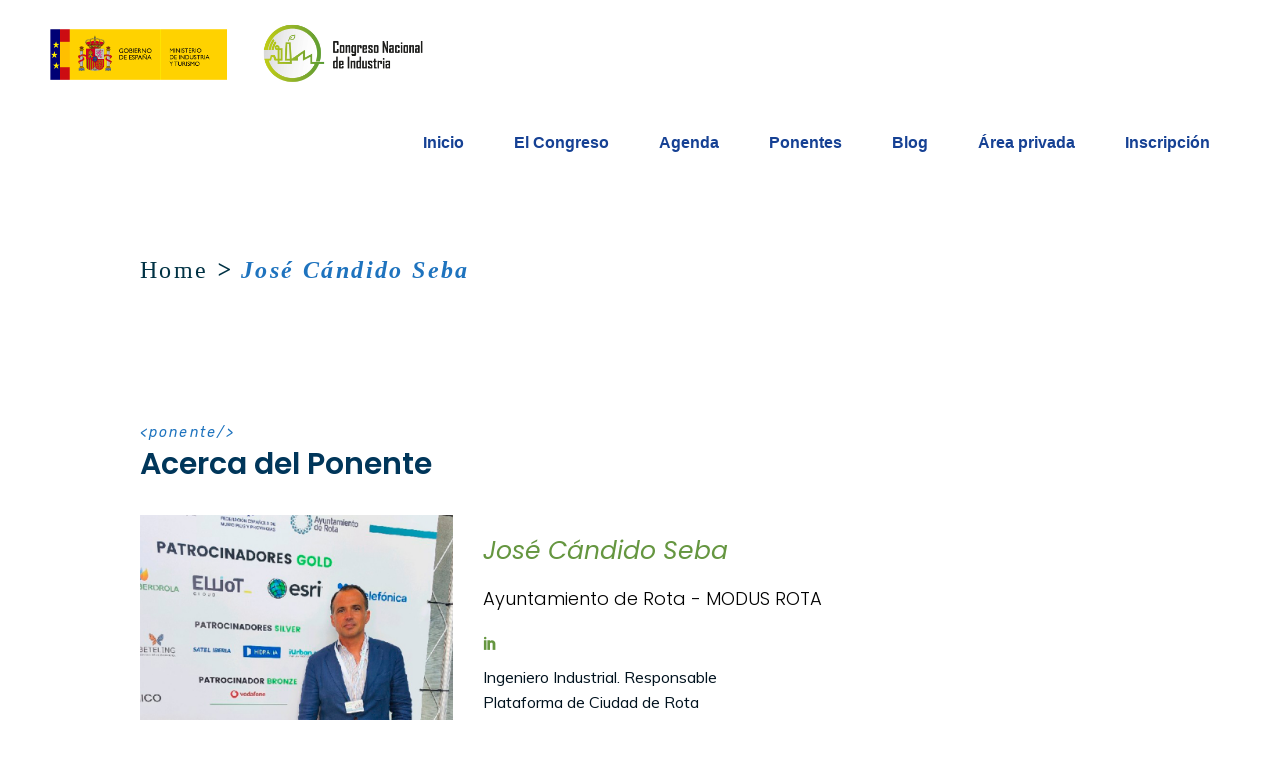

--- FILE ---
content_type: text/html; charset=UTF-8
request_url: https://congresoindustria.gob.es/ponente/jose-candido-seba-bernal/
body_size: 26343
content:

<!DOCTYPE html>
<html lang="es">
<head>
    <!-- CSS only Bootstrap -->
    <!-- ANGAR 21/03/2022 Se comienza a usar para Huella de carbono -->
        <link href="https://cdn.jsdelivr.net/npm/bootstrap@5.1.3/dist/css/bootstrap.min.css" rel="stylesheet" integrity="sha384-1BmE4kWBq78iYhFldvKuhfTAU6auU8tT94WrHftjDbrCEXSU1oBoqyl2QvZ6jIW3" crossorigin="anonymous">
	
		<meta charset="UTF-8"/>
		<link rel="profile" href="https://gmpg.org/xfn/11"/>
		
				<meta name="viewport" content="width=device-width,initial-scale=1,user-scalable=yes">
		<meta name='robots' content='index, follow, max-image-preview:large, max-snippet:-1, max-video-preview:-1' />

	<!-- This site is optimized with the Yoast SEO plugin v26.5 - https://yoast.com/wordpress/plugins/seo/ -->
	<title>José Cándido Seba - Congreso Nacional de Industria</title>
	<meta name="description" content="Ingeniero Industrial. Responsable Plataforma de Ciudad de Rota" />
	<link rel="canonical" href="https://congresoindustria.gob.es/ponente/jose-candido-seba-bernal/" />
	<meta property="og:locale" content="es_ES" />
	<meta property="og:type" content="article" />
	<meta property="og:title" content="José Cándido Seba - Congreso Nacional de Industria" />
	<meta property="og:description" content="Ingeniero Industrial. Responsable Plataforma de Ciudad de Rota" />
	<meta property="og:url" content="https://congresoindustria.gob.es/ponente/jose-candido-seba-bernal/" />
	<meta property="og:site_name" content="Congreso Nacional de Industria" />
	<meta property="article:modified_time" content="2023-09-13T12:28:21+00:00" />
	<meta property="og:image" content="https://congresoindustria.gob.es/wp-media/uploads/sites/17/2023/09/Jose-Candido-W.jpg" />
	<meta property="og:image:width" content="800" />
	<meta property="og:image:height" content="860" />
	<meta property="og:image:type" content="image/jpeg" />
	<meta name="twitter:card" content="summary_large_image" />
	<meta name="twitter:site" content="@IConectada40" />
	<meta name="twitter:label1" content="Tiempo de lectura" />
	<meta name="twitter:data1" content="1 minuto" />
	<script type="application/ld+json" class="yoast-schema-graph">{"@context":"https://schema.org","@graph":[{"@type":"WebPage","@id":"https://congresoindustria.gob.es/ponente/jose-candido-seba-bernal/","url":"https://congresoindustria.gob.es/ponente/jose-candido-seba-bernal/","name":"José Cándido Seba - Congreso Nacional de Industria","isPartOf":{"@id":"https://congresoindustria.gob.es/#website"},"primaryImageOfPage":{"@id":"https://congresoindustria.gob.es/ponente/jose-candido-seba-bernal/#primaryimage"},"image":{"@id":"https://congresoindustria.gob.es/ponente/jose-candido-seba-bernal/#primaryimage"},"thumbnailUrl":"https://congresoindustria.gob.es/wp-media/uploads/sites/17/2023/09/Jose-Candido-W.jpg","datePublished":"2023-09-05T06:30:18+00:00","dateModified":"2023-09-13T12:28:21+00:00","description":"Ingeniero Industrial. Responsable Plataforma de Ciudad de Rota","breadcrumb":{"@id":"https://congresoindustria.gob.es/ponente/jose-candido-seba-bernal/#breadcrumb"},"inLanguage":"es","potentialAction":[{"@type":"ReadAction","target":["https://congresoindustria.gob.es/ponente/jose-candido-seba-bernal/"]}]},{"@type":"ImageObject","inLanguage":"es","@id":"https://congresoindustria.gob.es/ponente/jose-candido-seba-bernal/#primaryimage","url":"https://congresoindustria.gob.es/wp-media/uploads/sites/17/2023/09/Jose-Candido-W.jpg","contentUrl":"https://congresoindustria.gob.es/wp-media/uploads/sites/17/2023/09/Jose-Candido-W.jpg","width":800,"height":860,"caption":"Jose Candido"},{"@type":"BreadcrumbList","@id":"https://congresoindustria.gob.es/ponente/jose-candido-seba-bernal/#breadcrumb","itemListElement":[{"@type":"ListItem","position":1,"name":"Portada","item":"https://congresoindustria.gob.es/"},{"@type":"ListItem","position":2,"name":"WellExpo Team","item":"https://congresoindustria.gob.es/ponente/"},{"@type":"ListItem","position":3,"name":"José Cándido Seba"}]},{"@type":"WebSite","@id":"https://congresoindustria.gob.es/#website","url":"https://congresoindustria.gob.es/","name":"Congreso Nacional de Industria","description":"Un espacio integrador de industria en su conjunto: industria 4.0, sostenibilidad, la digitalización, la innovación, el emprendimiento....","publisher":{"@id":"https://congresoindustria.gob.es/#organization"},"alternateName":"CNIn","potentialAction":[{"@type":"SearchAction","target":{"@type":"EntryPoint","urlTemplate":"https://congresoindustria.gob.es/?s={search_term_string}"},"query-input":{"@type":"PropertyValueSpecification","valueRequired":true,"valueName":"search_term_string"}}],"inLanguage":"es"},{"@type":"Organization","@id":"https://congresoindustria.gob.es/#organization","name":"Ministerio de Industria, Comercio y Turismo - Congreso Nacional de Industria y Pyme","alternateName":"CNIP","url":"https://congresoindustria.gob.es/","logo":{"@type":"ImageObject","inLanguage":"es","@id":"https://congresoindustria.gob.es/#/schema/logo/image/","url":"https://congresoindustria.gob.es/wp-media/uploads/sites/17/2023/05/logocic40_mincoturcnip_mg.png","contentUrl":"https://congresoindustria.gob.es/wp-media/uploads/sites/17/2023/05/logocic40_mincoturcnip_mg.png","width":646,"height":96,"caption":"Ministerio de Industria, Comercio y Turismo - Congreso Nacional de Industria y Pyme"},"image":{"@id":"https://congresoindustria.gob.es/#/schema/logo/image/"},"sameAs":["https://x.com/IConectada40","https://www.youtube.com/channel/UCyqTLIbhHrYEtPX4WsotcYQ","https://www.linkedin.com/company/industria-conectada-4-0/"]}]}</script>
	<!-- / Yoast SEO plugin. -->


<link rel='dns-prefetch' href='//fonts.googleapis.com' />
<link rel="alternate" type="application/rss+xml" title="Congreso Nacional de Industria &raquo; Feed" href="https://congresoindustria.gob.es/feed/" />
<link rel="alternate" type="application/rss+xml" title="Congreso Nacional de Industria &raquo; Feed de los comentarios" href="https://congresoindustria.gob.es/comments/feed/" />
<link rel="alternate" title="oEmbed (JSON)" type="application/json+oembed" href="https://congresoindustria.gob.es/wp-json/oembed/1.0/embed?url=https%3A%2F%2Fcongresoindustria.gob.es%2Fponente%2Fjose-candido-seba-bernal%2F" />
<link rel="alternate" title="oEmbed (XML)" type="text/xml+oembed" href="https://congresoindustria.gob.es/wp-json/oembed/1.0/embed?url=https%3A%2F%2Fcongresoindustria.gob.es%2Fponente%2Fjose-candido-seba-bernal%2F&#038;format=xml" />
		<style>
			.lazyload,
			.lazyloading {
				max-width: 100%;
			}
		</style>
		<style id='wp-img-auto-sizes-contain-inline-css' type='text/css'>
img:is([sizes=auto i],[sizes^="auto," i]){contain-intrinsic-size:3000px 1500px}
/*# sourceURL=wp-img-auto-sizes-contain-inline-css */
</style>
<style id='wp-emoji-styles-inline-css' type='text/css'>

	img.wp-smiley, img.emoji {
		display: inline !important;
		border: none !important;
		box-shadow: none !important;
		height: 1em !important;
		width: 1em !important;
		margin: 0 0.07em !important;
		vertical-align: -0.1em !important;
		background: none !important;
		padding: 0 !important;
	}
/*# sourceURL=wp-emoji-styles-inline-css */
</style>
<style id='wp-block-library-inline-css' type='text/css'>
:root{--wp-block-synced-color:#7a00df;--wp-block-synced-color--rgb:122,0,223;--wp-bound-block-color:var(--wp-block-synced-color);--wp-editor-canvas-background:#ddd;--wp-admin-theme-color:#007cba;--wp-admin-theme-color--rgb:0,124,186;--wp-admin-theme-color-darker-10:#006ba1;--wp-admin-theme-color-darker-10--rgb:0,107,160.5;--wp-admin-theme-color-darker-20:#005a87;--wp-admin-theme-color-darker-20--rgb:0,90,135;--wp-admin-border-width-focus:2px}@media (min-resolution:192dpi){:root{--wp-admin-border-width-focus:1.5px}}.wp-element-button{cursor:pointer}:root .has-very-light-gray-background-color{background-color:#eee}:root .has-very-dark-gray-background-color{background-color:#313131}:root .has-very-light-gray-color{color:#eee}:root .has-very-dark-gray-color{color:#313131}:root .has-vivid-green-cyan-to-vivid-cyan-blue-gradient-background{background:linear-gradient(135deg,#00d084,#0693e3)}:root .has-purple-crush-gradient-background{background:linear-gradient(135deg,#34e2e4,#4721fb 50%,#ab1dfe)}:root .has-hazy-dawn-gradient-background{background:linear-gradient(135deg,#faaca8,#dad0ec)}:root .has-subdued-olive-gradient-background{background:linear-gradient(135deg,#fafae1,#67a671)}:root .has-atomic-cream-gradient-background{background:linear-gradient(135deg,#fdd79a,#004a59)}:root .has-nightshade-gradient-background{background:linear-gradient(135deg,#330968,#31cdcf)}:root .has-midnight-gradient-background{background:linear-gradient(135deg,#020381,#2874fc)}:root{--wp--preset--font-size--normal:16px;--wp--preset--font-size--huge:42px}.has-regular-font-size{font-size:1em}.has-larger-font-size{font-size:2.625em}.has-normal-font-size{font-size:var(--wp--preset--font-size--normal)}.has-huge-font-size{font-size:var(--wp--preset--font-size--huge)}.has-text-align-center{text-align:center}.has-text-align-left{text-align:left}.has-text-align-right{text-align:right}.has-fit-text{white-space:nowrap!important}#end-resizable-editor-section{display:none}.aligncenter{clear:both}.items-justified-left{justify-content:flex-start}.items-justified-center{justify-content:center}.items-justified-right{justify-content:flex-end}.items-justified-space-between{justify-content:space-between}.screen-reader-text{border:0;clip-path:inset(50%);height:1px;margin:-1px;overflow:hidden;padding:0;position:absolute;width:1px;word-wrap:normal!important}.screen-reader-text:focus{background-color:#ddd;clip-path:none;color:#444;display:block;font-size:1em;height:auto;left:5px;line-height:normal;padding:15px 23px 14px;text-decoration:none;top:5px;width:auto;z-index:100000}html :where(.has-border-color){border-style:solid}html :where([style*=border-top-color]){border-top-style:solid}html :where([style*=border-right-color]){border-right-style:solid}html :where([style*=border-bottom-color]){border-bottom-style:solid}html :where([style*=border-left-color]){border-left-style:solid}html :where([style*=border-width]){border-style:solid}html :where([style*=border-top-width]){border-top-style:solid}html :where([style*=border-right-width]){border-right-style:solid}html :where([style*=border-bottom-width]){border-bottom-style:solid}html :where([style*=border-left-width]){border-left-style:solid}html :where(img[class*=wp-image-]){height:auto;max-width:100%}:where(figure){margin:0 0 1em}html :where(.is-position-sticky){--wp-admin--admin-bar--position-offset:var(--wp-admin--admin-bar--height,0px)}@media screen and (max-width:600px){html :where(.is-position-sticky){--wp-admin--admin-bar--position-offset:0px}}

/*# sourceURL=wp-block-library-inline-css */
</style><style id='wp-block-heading-inline-css' type='text/css'>
h1:where(.wp-block-heading).has-background,h2:where(.wp-block-heading).has-background,h3:where(.wp-block-heading).has-background,h4:where(.wp-block-heading).has-background,h5:where(.wp-block-heading).has-background,h6:where(.wp-block-heading).has-background{padding:1.25em 2.375em}h1.has-text-align-left[style*=writing-mode]:where([style*=vertical-lr]),h1.has-text-align-right[style*=writing-mode]:where([style*=vertical-rl]),h2.has-text-align-left[style*=writing-mode]:where([style*=vertical-lr]),h2.has-text-align-right[style*=writing-mode]:where([style*=vertical-rl]),h3.has-text-align-left[style*=writing-mode]:where([style*=vertical-lr]),h3.has-text-align-right[style*=writing-mode]:where([style*=vertical-rl]),h4.has-text-align-left[style*=writing-mode]:where([style*=vertical-lr]),h4.has-text-align-right[style*=writing-mode]:where([style*=vertical-rl]),h5.has-text-align-left[style*=writing-mode]:where([style*=vertical-lr]),h5.has-text-align-right[style*=writing-mode]:where([style*=vertical-rl]),h6.has-text-align-left[style*=writing-mode]:where([style*=vertical-lr]),h6.has-text-align-right[style*=writing-mode]:where([style*=vertical-rl]){rotate:180deg}
/*# sourceURL=https://congresoindustria.gob.es/wp-includes/blocks/heading/style.min.css */
</style>
<style id='wp-block-separator-inline-css' type='text/css'>
@charset "UTF-8";.wp-block-separator{border:none;border-top:2px solid}:root :where(.wp-block-separator.is-style-dots){height:auto;line-height:1;text-align:center}:root :where(.wp-block-separator.is-style-dots):before{color:currentColor;content:"···";font-family:serif;font-size:1.5em;letter-spacing:2em;padding-left:2em}.wp-block-separator.is-style-dots{background:none!important;border:none!important}
/*# sourceURL=https://congresoindustria.gob.es/wp-includes/blocks/separator/style.min.css */
</style>
<style id='global-styles-inline-css' type='text/css'>
:root{--wp--preset--aspect-ratio--square: 1;--wp--preset--aspect-ratio--4-3: 4/3;--wp--preset--aspect-ratio--3-4: 3/4;--wp--preset--aspect-ratio--3-2: 3/2;--wp--preset--aspect-ratio--2-3: 2/3;--wp--preset--aspect-ratio--16-9: 16/9;--wp--preset--aspect-ratio--9-16: 9/16;--wp--preset--color--black: #000000;--wp--preset--color--cyan-bluish-gray: #abb8c3;--wp--preset--color--white: #ffffff;--wp--preset--color--pale-pink: #f78da7;--wp--preset--color--vivid-red: #cf2e2e;--wp--preset--color--luminous-vivid-orange: #ff6900;--wp--preset--color--luminous-vivid-amber: #fcb900;--wp--preset--color--light-green-cyan: #7bdcb5;--wp--preset--color--vivid-green-cyan: #00d084;--wp--preset--color--pale-cyan-blue: #8ed1fc;--wp--preset--color--vivid-cyan-blue: #0693e3;--wp--preset--color--vivid-purple: #9b51e0;--wp--preset--gradient--vivid-cyan-blue-to-vivid-purple: linear-gradient(135deg,rgb(6,147,227) 0%,rgb(155,81,224) 100%);--wp--preset--gradient--light-green-cyan-to-vivid-green-cyan: linear-gradient(135deg,rgb(122,220,180) 0%,rgb(0,208,130) 100%);--wp--preset--gradient--luminous-vivid-amber-to-luminous-vivid-orange: linear-gradient(135deg,rgb(252,185,0) 0%,rgb(255,105,0) 100%);--wp--preset--gradient--luminous-vivid-orange-to-vivid-red: linear-gradient(135deg,rgb(255,105,0) 0%,rgb(207,46,46) 100%);--wp--preset--gradient--very-light-gray-to-cyan-bluish-gray: linear-gradient(135deg,rgb(238,238,238) 0%,rgb(169,184,195) 100%);--wp--preset--gradient--cool-to-warm-spectrum: linear-gradient(135deg,rgb(74,234,220) 0%,rgb(151,120,209) 20%,rgb(207,42,186) 40%,rgb(238,44,130) 60%,rgb(251,105,98) 80%,rgb(254,248,76) 100%);--wp--preset--gradient--blush-light-purple: linear-gradient(135deg,rgb(255,206,236) 0%,rgb(152,150,240) 100%);--wp--preset--gradient--blush-bordeaux: linear-gradient(135deg,rgb(254,205,165) 0%,rgb(254,45,45) 50%,rgb(107,0,62) 100%);--wp--preset--gradient--luminous-dusk: linear-gradient(135deg,rgb(255,203,112) 0%,rgb(199,81,192) 50%,rgb(65,88,208) 100%);--wp--preset--gradient--pale-ocean: linear-gradient(135deg,rgb(255,245,203) 0%,rgb(182,227,212) 50%,rgb(51,167,181) 100%);--wp--preset--gradient--electric-grass: linear-gradient(135deg,rgb(202,248,128) 0%,rgb(113,206,126) 100%);--wp--preset--gradient--midnight: linear-gradient(135deg,rgb(2,3,129) 0%,rgb(40,116,252) 100%);--wp--preset--font-size--small: 13px;--wp--preset--font-size--medium: 20px;--wp--preset--font-size--large: 36px;--wp--preset--font-size--x-large: 42px;--wp--preset--spacing--20: 0.44rem;--wp--preset--spacing--30: 0.67rem;--wp--preset--spacing--40: 1rem;--wp--preset--spacing--50: 1.5rem;--wp--preset--spacing--60: 2.25rem;--wp--preset--spacing--70: 3.38rem;--wp--preset--spacing--80: 5.06rem;--wp--preset--shadow--natural: 6px 6px 9px rgba(0, 0, 0, 0.2);--wp--preset--shadow--deep: 12px 12px 50px rgba(0, 0, 0, 0.4);--wp--preset--shadow--sharp: 6px 6px 0px rgba(0, 0, 0, 0.2);--wp--preset--shadow--outlined: 6px 6px 0px -3px rgb(255, 255, 255), 6px 6px rgb(0, 0, 0);--wp--preset--shadow--crisp: 6px 6px 0px rgb(0, 0, 0);}:where(.is-layout-flex){gap: 0.5em;}:where(.is-layout-grid){gap: 0.5em;}body .is-layout-flex{display: flex;}.is-layout-flex{flex-wrap: wrap;align-items: center;}.is-layout-flex > :is(*, div){margin: 0;}body .is-layout-grid{display: grid;}.is-layout-grid > :is(*, div){margin: 0;}:where(.wp-block-columns.is-layout-flex){gap: 2em;}:where(.wp-block-columns.is-layout-grid){gap: 2em;}:where(.wp-block-post-template.is-layout-flex){gap: 1.25em;}:where(.wp-block-post-template.is-layout-grid){gap: 1.25em;}.has-black-color{color: var(--wp--preset--color--black) !important;}.has-cyan-bluish-gray-color{color: var(--wp--preset--color--cyan-bluish-gray) !important;}.has-white-color{color: var(--wp--preset--color--white) !important;}.has-pale-pink-color{color: var(--wp--preset--color--pale-pink) !important;}.has-vivid-red-color{color: var(--wp--preset--color--vivid-red) !important;}.has-luminous-vivid-orange-color{color: var(--wp--preset--color--luminous-vivid-orange) !important;}.has-luminous-vivid-amber-color{color: var(--wp--preset--color--luminous-vivid-amber) !important;}.has-light-green-cyan-color{color: var(--wp--preset--color--light-green-cyan) !important;}.has-vivid-green-cyan-color{color: var(--wp--preset--color--vivid-green-cyan) !important;}.has-pale-cyan-blue-color{color: var(--wp--preset--color--pale-cyan-blue) !important;}.has-vivid-cyan-blue-color{color: var(--wp--preset--color--vivid-cyan-blue) !important;}.has-vivid-purple-color{color: var(--wp--preset--color--vivid-purple) !important;}.has-black-background-color{background-color: var(--wp--preset--color--black) !important;}.has-cyan-bluish-gray-background-color{background-color: var(--wp--preset--color--cyan-bluish-gray) !important;}.has-white-background-color{background-color: var(--wp--preset--color--white) !important;}.has-pale-pink-background-color{background-color: var(--wp--preset--color--pale-pink) !important;}.has-vivid-red-background-color{background-color: var(--wp--preset--color--vivid-red) !important;}.has-luminous-vivid-orange-background-color{background-color: var(--wp--preset--color--luminous-vivid-orange) !important;}.has-luminous-vivid-amber-background-color{background-color: var(--wp--preset--color--luminous-vivid-amber) !important;}.has-light-green-cyan-background-color{background-color: var(--wp--preset--color--light-green-cyan) !important;}.has-vivid-green-cyan-background-color{background-color: var(--wp--preset--color--vivid-green-cyan) !important;}.has-pale-cyan-blue-background-color{background-color: var(--wp--preset--color--pale-cyan-blue) !important;}.has-vivid-cyan-blue-background-color{background-color: var(--wp--preset--color--vivid-cyan-blue) !important;}.has-vivid-purple-background-color{background-color: var(--wp--preset--color--vivid-purple) !important;}.has-black-border-color{border-color: var(--wp--preset--color--black) !important;}.has-cyan-bluish-gray-border-color{border-color: var(--wp--preset--color--cyan-bluish-gray) !important;}.has-white-border-color{border-color: var(--wp--preset--color--white) !important;}.has-pale-pink-border-color{border-color: var(--wp--preset--color--pale-pink) !important;}.has-vivid-red-border-color{border-color: var(--wp--preset--color--vivid-red) !important;}.has-luminous-vivid-orange-border-color{border-color: var(--wp--preset--color--luminous-vivid-orange) !important;}.has-luminous-vivid-amber-border-color{border-color: var(--wp--preset--color--luminous-vivid-amber) !important;}.has-light-green-cyan-border-color{border-color: var(--wp--preset--color--light-green-cyan) !important;}.has-vivid-green-cyan-border-color{border-color: var(--wp--preset--color--vivid-green-cyan) !important;}.has-pale-cyan-blue-border-color{border-color: var(--wp--preset--color--pale-cyan-blue) !important;}.has-vivid-cyan-blue-border-color{border-color: var(--wp--preset--color--vivid-cyan-blue) !important;}.has-vivid-purple-border-color{border-color: var(--wp--preset--color--vivid-purple) !important;}.has-vivid-cyan-blue-to-vivid-purple-gradient-background{background: var(--wp--preset--gradient--vivid-cyan-blue-to-vivid-purple) !important;}.has-light-green-cyan-to-vivid-green-cyan-gradient-background{background: var(--wp--preset--gradient--light-green-cyan-to-vivid-green-cyan) !important;}.has-luminous-vivid-amber-to-luminous-vivid-orange-gradient-background{background: var(--wp--preset--gradient--luminous-vivid-amber-to-luminous-vivid-orange) !important;}.has-luminous-vivid-orange-to-vivid-red-gradient-background{background: var(--wp--preset--gradient--luminous-vivid-orange-to-vivid-red) !important;}.has-very-light-gray-to-cyan-bluish-gray-gradient-background{background: var(--wp--preset--gradient--very-light-gray-to-cyan-bluish-gray) !important;}.has-cool-to-warm-spectrum-gradient-background{background: var(--wp--preset--gradient--cool-to-warm-spectrum) !important;}.has-blush-light-purple-gradient-background{background: var(--wp--preset--gradient--blush-light-purple) !important;}.has-blush-bordeaux-gradient-background{background: var(--wp--preset--gradient--blush-bordeaux) !important;}.has-luminous-dusk-gradient-background{background: var(--wp--preset--gradient--luminous-dusk) !important;}.has-pale-ocean-gradient-background{background: var(--wp--preset--gradient--pale-ocean) !important;}.has-electric-grass-gradient-background{background: var(--wp--preset--gradient--electric-grass) !important;}.has-midnight-gradient-background{background: var(--wp--preset--gradient--midnight) !important;}.has-small-font-size{font-size: var(--wp--preset--font-size--small) !important;}.has-medium-font-size{font-size: var(--wp--preset--font-size--medium) !important;}.has-large-font-size{font-size: var(--wp--preset--font-size--large) !important;}.has-x-large-font-size{font-size: var(--wp--preset--font-size--x-large) !important;}
/*# sourceURL=global-styles-inline-css */
</style>

<style id='classic-theme-styles-inline-css' type='text/css'>
/*! This file is auto-generated */
.wp-block-button__link{color:#fff;background-color:#32373c;border-radius:9999px;box-shadow:none;text-decoration:none;padding:calc(.667em + 2px) calc(1.333em + 2px);font-size:1.125em}.wp-block-file__button{background:#32373c;color:#fff;text-decoration:none}
/*# sourceURL=/wp-includes/css/classic-themes.min.css */
</style>
<link rel='stylesheet' id='wp-components-css' href='https://congresoindustria.gob.es/wp-includes/css/dist/components/style.min.css?ver=687119e3e5b84b6543beb9eff9cbf31e' type='text/css' media='all' />
<link rel='stylesheet' id='wp-preferences-css' href='https://congresoindustria.gob.es/wp-includes/css/dist/preferences/style.min.css?ver=687119e3e5b84b6543beb9eff9cbf31e' type='text/css' media='all' />
<link rel='stylesheet' id='wp-block-editor-css' href='https://congresoindustria.gob.es/wp-includes/css/dist/block-editor/style.min.css?ver=687119e3e5b84b6543beb9eff9cbf31e' type='text/css' media='all' />
<link rel='stylesheet' id='popup-maker-block-library-style-css' href='https://congresoindustria.gob.es/wp-media/plugins/popup-maker/dist/packages/block-library-style.css?ver=dbea705cfafe089d65f1' type='text/css' media='all' />
<link rel='stylesheet' id='contact-form-7-css' href='https://congresoindustria.gob.es/wp-media/plugins/contact-form-7/includes/css/styles.css?ver=6.1.4' type='text/css' media='all' />
<link rel='stylesheet' id='wcs-timetable-css' href='https://congresoindustria.gob.es/wp-media/plugins/weekly-class/assets/front/css/timetable.css?ver=2.5.20' type='text/css' media='all' />
<style id='wcs-timetable-inline-css' type='text/css'>
.wcs-single__action .wcs-btn--action{color:rgba( 255,255,255,1);background-color:#BD322C}
/*# sourceURL=wcs-timetable-inline-css */
</style>
<link rel='stylesheet' id='megamenu-css' href='https://congresoindustria.gob.es/wp-media/uploads/sites/17/maxmegamenu/style.css?ver=f3cf4b' type='text/css' media='all' />
<link rel='stylesheet' id='dashicons-css' href='https://congresoindustria.gob.es/wp-includes/css/dashicons.min.css?ver=687119e3e5b84b6543beb9eff9cbf31e' type='text/css' media='all' />
<link rel='stylesheet' id='wellexpo-select-default-style-css' href='https://congresoindustria.gob.es/wp-media/themes/wellexpo/style.css?ver=687119e3e5b84b6543beb9eff9cbf31e' type='text/css' media='all' />
<link rel='stylesheet' id='wellexpo-select-child-style-css' href='https://congresoindustria.gob.es/wp-media/themes/aec/style.css?ver=202309191312' type='text/css' media='all' />
<link rel='stylesheet' id='wellexpo-select-modules-css' href='https://congresoindustria.gob.es/wp-media/themes/wellexpo/assets/css/modules.min.css?ver=687119e3e5b84b6543beb9eff9cbf31e' type='text/css' media='all' />
<link rel='stylesheet' id='qodef-dripicons-css' href='https://congresoindustria.gob.es/wp-media/themes/wellexpo/framework/lib/icons-pack/dripicons/dripicons.css?ver=687119e3e5b84b6543beb9eff9cbf31e' type='text/css' media='all' />
<link rel='stylesheet' id='qodef-font_elegant-css' href='https://congresoindustria.gob.es/wp-media/themes/wellexpo/framework/lib/icons-pack/elegant-icons/style.min.css?ver=687119e3e5b84b6543beb9eff9cbf31e' type='text/css' media='all' />
<link rel='stylesheet' id='qodef-font_awesome-css' href='https://congresoindustria.gob.es/wp-media/themes/wellexpo/framework/lib/icons-pack/font-awesome/css/fontawesome-all.min.css?ver=687119e3e5b84b6543beb9eff9cbf31e' type='text/css' media='all' />
<link rel='stylesheet' id='qodef-ion_icons-css' href='https://congresoindustria.gob.es/wp-media/themes/wellexpo/framework/lib/icons-pack/ion-icons/css/ionicons.min.css?ver=687119e3e5b84b6543beb9eff9cbf31e' type='text/css' media='all' />
<link rel='stylesheet' id='qodef-linea_icons-css' href='https://congresoindustria.gob.es/wp-media/themes/wellexpo/framework/lib/icons-pack/linea-icons/style.css?ver=687119e3e5b84b6543beb9eff9cbf31e' type='text/css' media='all' />
<link rel='stylesheet' id='qodef-linear_icons-css' href='https://congresoindustria.gob.es/wp-media/themes/wellexpo/framework/lib/icons-pack/linear-icons/style.css?ver=687119e3e5b84b6543beb9eff9cbf31e' type='text/css' media='all' />
<link rel='stylesheet' id='qodef-simple_line_icons-css' href='https://congresoindustria.gob.es/wp-media/themes/wellexpo/framework/lib/icons-pack/simple-line-icons/simple-line-icons.css?ver=687119e3e5b84b6543beb9eff9cbf31e' type='text/css' media='all' />
<link rel='stylesheet' id='mediaelement-css' href='https://congresoindustria.gob.es/wp-includes/js/mediaelement/mediaelementplayer-legacy.min.css?ver=4.2.17' type='text/css' media='all' />
<link rel='stylesheet' id='wp-mediaelement-css' href='https://congresoindustria.gob.es/wp-includes/js/mediaelement/wp-mediaelement.min.css?ver=687119e3e5b84b6543beb9eff9cbf31e' type='text/css' media='all' />
<link rel='stylesheet' id='wellexpo-select-style-dynamic-css' href='https://congresoindustria.gob.es/wp-media/themes/wellexpo/assets/css/style_dynamic_ms_id_17.css?ver=1761672303' type='text/css' media='all' />
<link rel='stylesheet' id='wellexpo-select-modules-responsive-css' href='https://congresoindustria.gob.es/wp-media/themes/wellexpo/assets/css/modules-responsive.min.css?ver=687119e3e5b84b6543beb9eff9cbf31e' type='text/css' media='all' />
<link rel='stylesheet' id='wellexpo-select-style-dynamic-responsive-css' href='https://congresoindustria.gob.es/wp-media/themes/wellexpo/assets/css/style_dynamic_responsive_ms_id_17.css?ver=1761672303' type='text/css' media='all' />
<link rel='stylesheet' id='wellexpo-select-google-fonts-css' href='https://fonts.googleapis.com/css?family=Poppins%3A300%2C400%2C400italic%2C600%2C700%7CRubik%3A300%2C400%2C400italic%2C600%2C700%7CMuli%3A300%2C400%2C400italic%2C600%2C700&#038;subset=latin-ext&#038;ver=1.0.0' type='text/css' media='all' />
<link rel='stylesheet' id='wellexpo-core-dashboard-style-css' href='https://congresoindustria.gob.es/wp-media/plugins/wellexpo-core/core-dashboard/assets/css/core-dashboard.min.css?ver=687119e3e5b84b6543beb9eff9cbf31e' type='text/css' media='all' />
<link rel='stylesheet' id='js_composer_front-css' href='https://congresoindustria.gob.es/wp-media/plugins/js_composer/assets/css/js_composer.min.css?ver=8.7.2' type='text/css' media='all' />
<link rel='stylesheet' id='cf7cf-style-css' href='https://congresoindustria.gob.es/wp-media/plugins/contact-form-7-conditional-fields-pro/style.css?ver=2.1.6' type='text/css' media='all' />
<script type="text/javascript" src="https://congresoindustria.gob.es/wp-includes/js/jquery/jquery.min.js?ver=3.7.1" id="jquery-core-js"></script>
<script type="text/javascript" src="https://congresoindustria.gob.es/wp-includes/js/jquery/jquery-migrate.min.js?ver=3.4.1" id="jquery-migrate-js"></script>
<script type="text/javascript" src="https://congresoindustria.gob.es/wp-media/themes/aec/script.js?ver=687119e3e5b84b6543beb9eff9cbf31e" id="aec-script-js"></script>
<script></script><link rel="EditURI" type="application/rsd+xml" title="RSD" href="https://congresoindustria.gob.es/xmlrpc.php?rsd" />
<!-- Google Tag Manager -->
<script>(function(w,d,s,l,i){w[l]=w[l]||[];w[l].push({'gtm.start':
new Date().getTime(),event:'gtm.js'});var f=d.getElementsByTagName(s)[0],
j=d.createElement(s),dl=l!='dataLayer'?'&l='+l:'';j.async=true;j.src=
'https://www.googletagmanager.com/gtm.js?id='+i+dl;f.parentNode.insertBefore(j,f);
})(window,document,'script','dataLayer','GTM-PH43274');</script>
<!-- End Google Tag Manager -->
<meta name="google-site-verification" content="3vD84cn5XtHMUA6OOcJ-WLZyqLFQnCXF3wArueptwxs" />
<style>
.qodef-title-holder.qodef-bg-parallax {
   background-size: cover;
}
.form-CIC40 {
   padding: 30px;
}
.form-CIC40 .wpcf7-list-item {
   margin: 0;
}
.form-CIC40 .wpcf7-submit {
   margin-top: 30px !important;
   width: 100% !important;
}
.form-CIC40 a {
   text-decoration: underline;
}
.form-CIC40 input:disabled {
   cursor: not-allowed;
   pointer-events: all !important;
   background: #eee;
   padding-left: 10px;
   padding-right: 10px;
}
</style>
<style type="text/css" media="all" id="wcs_styles"></style>		<script>
			document.documentElement.className = document.documentElement.className.replace('no-js', 'js');
		</script>
				<style>
			.no-js img.lazyload {
				display: none;
			}

			figure.wp-block-image img.lazyloading {
				min-width: 150px;
			}

			.lazyload,
			.lazyloading {
				--smush-placeholder-width: 100px;
				--smush-placeholder-aspect-ratio: 1/1;
				width: var(--smush-image-width, var(--smush-placeholder-width)) !important;
				aspect-ratio: var(--smush-image-aspect-ratio, var(--smush-placeholder-aspect-ratio)) !important;
			}

						.lazyload, .lazyloading {
				opacity: 0;
			}

			.lazyloaded {
				opacity: 1;
				transition: opacity 400ms;
				transition-delay: 0ms;
			}

					</style>
		<meta name="generator" content="Powered by WPBakery Page Builder - drag and drop page builder for WordPress."/>
<meta name="generator" content="Powered by Slider Revolution 6.5.12 - responsive, Mobile-Friendly Slider Plugin for WordPress with comfortable drag and drop interface." />
<link rel="icon" href="https://congresoindustria.gob.es/wp-media/uploads/sites/17/2023/05/cropped-logocic40_512favicon-40-32x32.png" sizes="32x32" />
<link rel="icon" href="https://congresoindustria.gob.es/wp-media/uploads/sites/17/2023/05/cropped-logocic40_512favicon-40-192x192.png" sizes="192x192" />
<link rel="apple-touch-icon" href="https://congresoindustria.gob.es/wp-media/uploads/sites/17/2023/05/cropped-logocic40_512favicon-40-180x180.png" />
<meta name="msapplication-TileImage" content="https://congresoindustria.gob.es/wp-media/uploads/sites/17/2023/05/cropped-logocic40_512favicon-40-270x270.png" />
<script>function setREVStartSize(e){
			//window.requestAnimationFrame(function() {
				window.RSIW = window.RSIW===undefined ? window.innerWidth : window.RSIW;
				window.RSIH = window.RSIH===undefined ? window.innerHeight : window.RSIH;
				try {
					var pw = document.getElementById(e.c).parentNode.offsetWidth,
						newh;
					pw = pw===0 || isNaN(pw) ? window.RSIW : pw;
					e.tabw = e.tabw===undefined ? 0 : parseInt(e.tabw);
					e.thumbw = e.thumbw===undefined ? 0 : parseInt(e.thumbw);
					e.tabh = e.tabh===undefined ? 0 : parseInt(e.tabh);
					e.thumbh = e.thumbh===undefined ? 0 : parseInt(e.thumbh);
					e.tabhide = e.tabhide===undefined ? 0 : parseInt(e.tabhide);
					e.thumbhide = e.thumbhide===undefined ? 0 : parseInt(e.thumbhide);
					e.mh = e.mh===undefined || e.mh=="" || e.mh==="auto" ? 0 : parseInt(e.mh,0);
					if(e.layout==="fullscreen" || e.l==="fullscreen")
						newh = Math.max(e.mh,window.RSIH);
					else{
						e.gw = Array.isArray(e.gw) ? e.gw : [e.gw];
						for (var i in e.rl) if (e.gw[i]===undefined || e.gw[i]===0) e.gw[i] = e.gw[i-1];
						e.gh = e.el===undefined || e.el==="" || (Array.isArray(e.el) && e.el.length==0)? e.gh : e.el;
						e.gh = Array.isArray(e.gh) ? e.gh : [e.gh];
						for (var i in e.rl) if (e.gh[i]===undefined || e.gh[i]===0) e.gh[i] = e.gh[i-1];
											
						var nl = new Array(e.rl.length),
							ix = 0,
							sl;
						e.tabw = e.tabhide>=pw ? 0 : e.tabw;
						e.thumbw = e.thumbhide>=pw ? 0 : e.thumbw;
						e.tabh = e.tabhide>=pw ? 0 : e.tabh;
						e.thumbh = e.thumbhide>=pw ? 0 : e.thumbh;
						for (var i in e.rl) nl[i] = e.rl[i]<window.RSIW ? 0 : e.rl[i];
						sl = nl[0];
						for (var i in nl) if (sl>nl[i] && nl[i]>0) { sl = nl[i]; ix=i;}
						var m = pw>(e.gw[ix]+e.tabw+e.thumbw) ? 1 : (pw-(e.tabw+e.thumbw)) / (e.gw[ix]);
						newh =  (e.gh[ix] * m) + (e.tabh + e.thumbh);
					}
					var el = document.getElementById(e.c);
					if (el!==null && el) el.style.height = newh+"px";
					el = document.getElementById(e.c+"_wrapper");
					if (el!==null && el) {
						el.style.height = newh+"px";
						el.style.display = "block";
					}
				} catch(e){
					console.log("Failure at Presize of Slider:" + e)
				}
			//});
		  };</script>
		<style type="text/css" id="wp-custom-css">
			.sala-plenaria{color: #70AD47;}
.sala-mincotur{color: #c8a203;}
.sala-enisa{color: #E77D36;}
.sala-oepm{color: #003743;}
.sala-fotonica{color: #771347;}
.sala-clusters{color: #fc4c1d;}
.qodef-light-header .qodef-page-header>div:not(.qodef-sticky-header):not(.fixed) .qodef-main-menu>ul>li.qodef-active-item>a>span.item_outer .item_text:before,
.qodef-main-menu ul li a>span.item_outer .item_text:before,
.qodef-mobile-header .qodef-mobile-nav .qodef-grid > ul > li > a > span::before {
	display: none;
}

.qodef-main-menu > ul > li > a > span,
.qodef-fixed-wrapper.fixed .qodef-main-menu > ul > li > a > span {
	color: #000 !important;
}
.qodef-main-menu > ul > li.qodef-active-item > a > span,
.qodef-fixed-wrapper.fixed .qodef-main-menu > ul > li.qodef-active-item > a > span,
.qodef-mobile-header .qodef-mobile-nav .qodef-grid > ul > li.qodef-active-item > a > span {
	color: #1f568c !important;
}

.qodef-main-menu > ul > li > a,
.widget.widget_nav_menu ul li > a,
.qodef-mobile-header .qodef-mobile-nav .qodef-grid > ul > li > a {
	text-transform: initial;
}

.qodef-mobile-header .qodef-mobile-nav .qodef-grid > ul > li > a:hover > span,
.qodef-fixed-wrapper.fixed .qodef-main-menu > ul > li > a:hover > span {
	color: #1f568c !important;
}
.qodef-page-header {
	background-color:#FFFFFF;
}		</style>
		<noscript><style> .wpb_animate_when_almost_visible { opacity: 1; }</style></noscript><style type="text/css">/** Mega Menu CSS: fs **/</style>
	
    	
        <style>
        .qodef-main-menu ul li.hide-on-full-screen {
                display: none !important
        }
        .qodef-mobile-header .qodef-mobile-nav ul li.hide-on-full-screen {
	        -webkit-transform: none !important;
        }

    </style>
<link rel='stylesheet' id='rs-plugin-settings-css' href='https://congresoindustria.gob.es/wp-media/plugins/revslider/public/assets/css/rs6.css?ver=6.5.12' type='text/css' media='all' />
<style id='rs-plugin-settings-inline-css' type='text/css'>
#rs-demo-id {}
/*# sourceURL=rs-plugin-settings-inline-css */
</style>
</head>
<body data-rsssl=1 class="wp-singular team-member-template-default single single-team-member postid-26485 wp-theme-wellexpo wp-child-theme-aec wellexpo-core-1.3 mega-menu-main-navigation wellexpo child-child-ver-1.0.2 wellexpo-ver-1.6 qodef-grid-1000 qodef-empty-google-api qodef-light-header qodef-no-behavior qodef-dropdown-default qodef-header-standard qodef-menu-area-shadow-disable qodef-menu-area-in-grid-shadow-disable qodef-menu-area-border-disable qodef-menu-area-in-grid-border-disable qodef-logo-area-border-disable qodef-logo-area-in-grid-border-disable qodef-header-vertical-shadow-disable qodef-header-vertical-border-disable qodef-side-menu-slide-from-right qodef-default-mobile-header qodef-sticky-up-mobile-header qodef-fullscreen-search qodef-search-fade wpb-js-composer js-comp-ver-8.7.2 vc_responsive" itemscope itemtype="//schema.org/WebPage">

        
	<section class="qodef-side-menu">
	<a class="qodef-close-side-menu qodef-close-side-menu-icon-pack" href="#">
		<span aria-hidden="true" class="qodef-icon-font-elegant icon_close "></span>	</a>
	<div id="nav_menu-6" class="widget qodef-sidearea widget_nav_menu"><div class="menu-cni2026-container"><ul id="menu-cni2026" class="menu"><li id="menu-item-31674" class="menu-item menu-item-type-custom menu-item-object-custom menu-item-home menu-item-31674"><a href="https://congresoindustria.gob.es/">Inicio</a></li>
<li id="menu-item-31669" class="menu-item menu-item-type-custom menu-item-object-custom menu-item-31669"><a href="https://congresoindustria.gob.es/octavo-congreso/">El Congreso</a></li>
<li id="menu-item-32625" class="menu-item menu-item-type-post_type menu-item-object-page menu-item-32625"><a href="https://congresoindustria.gob.es/octavo-congreso/agenda/">Agenda</a></li>
<li id="menu-item-33196" class="menu-item menu-item-type-post_type menu-item-object-page menu-item-33196"><a href="https://congresoindustria.gob.es/septimo-congreso/agenda/ponentes-2026/">Ponentes</a></li>
<li id="menu-item-32825" class="menu-item menu-item-type-post_type menu-item-object-page current_page_parent menu-item-32825"><a href="https://congresoindustria.gob.es/blog/">Blog</a></li>
<li id="menu-item-33015" class="menu-item menu-item-type-custom menu-item-object-custom menu-item-33015"><a href="https://congresoindustria.tufabricadeventos.com/areaPrivada">Área privada</a></li>
<li id="menu-item-32624" class="menu-item menu-item-type-post_type menu-item-object-page menu-item-32624"><a href="https://congresoindustria.gob.es/octavo-congreso/inscripcion-2026/">Inscripción</a></li>
</ul></div></div></section>
    <div class="qodef-wrapper">
        <div class="qodef-wrapper-inner">
            <div class="qodef-team-modal-holder"></div><div class="qodef-fullscreen-search-holder">
	<a class="qodef-search-close qodef-search-close-icon-pack" href="javascript:void(0)">
		<span aria-hidden="true" class="qodef-icon-font-elegant icon_close " ></span>	</a>
	<div class="qodef-fullscreen-search-table">
		<div class="qodef-fullscreen-search-cell">
			<div class="qodef-fullscreen-search-inner">
				<form action="https://congresoindustria.gob.es/" class="qodef-fullscreen-search-form" method="get">
					<div class="qodef-form-holder">
						<div class="qodef-form-holder-inner">
							<div class="qodef-search-info-top">
			                    <span class="qodef-search-tagline">&lt;Podemos_ayudarte/&gt;</span>
								<h1 class="qodef-search-title">¿Qué estás buscando?</h1>
			                </div>
							<div class="qodef-search-form-inner clearfix">
								<input type="text" placeholder="_Introduce la palabras relacionadas con tu búsqueda" name="s" class="qodef-search-field" autocomplete="off"/>
								<button type="submit" class="qodef-search-submit qodef-search-submit-icon-pack">
									&lt;Buscar /&gt;								</button>
							</div>
						</div>
					</div>
				</form>
			</div>
		</div>
	</div>
</div>
<header class="qodef-page-header">
		
				
	<div class="qodef-menu-area qodef-menu-right">
				
						
			<div class="qodef-vertical-align-containers">
				<div class="qodef-position-left"><!--
				 --><div class="qodef-position-left-inner">
						
	
	<div class="qodef-logo-wrapper">
		<a itemprop="url" href="https://congresoindustria.gob.es/" style="height: 379px;">
			<img itemprop="image" class="qodef-normal-logo lazyload" data-src="https://congresoindustria.gob.es/wp-media/uploads/sites/17/2024/07/logos_color_web_superior_ministerio_logo_cnin02.png" width="3200" height="759"  alt="logo" src="[data-uri]" style="--smush-placeholder-width: 3200px; --smush-placeholder-aspect-ratio: 3200/759;" />
			<img itemprop="image" class="qodef-dark-logo lazyload" data-src="https://congresoindustria.gob.es/wp-media/uploads/sites/17/2024/07/logos_color_web_superior_ministerio_logo_cnin02.png" width="3200" height="759"  alt="dark logo" src="[data-uri]" style="--smush-placeholder-width: 3200px; --smush-placeholder-aspect-ratio: 3200/759;" />			<img itemprop="image" class="qodef-light-logo lazyload" data-src="https://congresoindustria.gob.es/wp-media/uploads/sites/17/2024/07/logos_color_web_superior_ministerio_logo_cnin02.png" width="3200" height="759"  alt="light logo" src="[data-uri]" style="--smush-placeholder-width: 3200px; --smush-placeholder-aspect-ratio: 3200/759;" />		</a>
	</div>

											</div>
				</div>
								<div class="qodef-position-right"><!--
				 --><div class="qodef-position-right-inner">
														
	<nav class="qodef-main-menu qodef-drop-down qodef-default-nav">
		<div id="mega-menu-wrap-main-navigation" class="mega-menu-wrap"><div class="mega-menu-toggle"><div class="mega-toggle-blocks-left"></div><div class="mega-toggle-blocks-center"></div><div class="mega-toggle-blocks-right"><div class='mega-toggle-block mega-menu-toggle-animated-block mega-toggle-block-1' id='mega-toggle-block-1'><button aria-label="Toggle Menu" class="mega-toggle-animated mega-toggle-animated-slider" type="button" aria-expanded="false">
                  <span class="mega-toggle-animated-box">
                    <span class="mega-toggle-animated-inner"></span>
                  </span>
                </button></div></div></div><ul id="mega-menu-main-navigation" class="mega-menu max-mega-menu mega-menu-horizontal mega-no-js" data-event="hover" data-effect="fade_up" data-effect-speed="200" data-effect-mobile="disabled" data-effect-speed-mobile="0" data-mobile-force-width="body" data-second-click="go" data-document-click="collapse" data-vertical-behaviour="standard" data-breakpoint="768" data-unbind="true" data-mobile-state="collapse_all" data-mobile-direction="vertical" data-hover-intent-timeout="300" data-hover-intent-interval="100"><li class="mega-menu-item mega-menu-item-type-custom mega-menu-item-object-custom mega-menu-item-home mega-align-bottom-left mega-menu-flyout mega-menu-item-31674" id="mega-menu-item-31674"><a class="mega-menu-link" href="https://congresoindustria.gob.es/" tabindex="0">Inicio</a></li><li class="mega-menu-item mega-menu-item-type-custom mega-menu-item-object-custom mega-align-bottom-left mega-menu-flyout mega-menu-item-31669" id="mega-menu-item-31669"><a class="mega-menu-link" href="https://congresoindustria.gob.es/octavo-congreso/" tabindex="0">El Congreso</a></li><li class="mega-menu-item mega-menu-item-type-post_type mega-menu-item-object-page mega-align-bottom-left mega-menu-flyout mega-menu-item-32625" id="mega-menu-item-32625"><a class="mega-menu-link" href="https://congresoindustria.gob.es/octavo-congreso/agenda/" tabindex="0">Agenda</a></li><li class="mega-menu-item mega-menu-item-type-post_type mega-menu-item-object-page mega-align-bottom-left mega-menu-flyout mega-menu-item-33196" id="mega-menu-item-33196"><a class="mega-menu-link" href="https://congresoindustria.gob.es/septimo-congreso/agenda/ponentes-2026/" tabindex="0">Ponentes</a></li><li class="mega-menu-item mega-menu-item-type-post_type mega-menu-item-object-page mega-current_page_parent mega-align-bottom-left mega-menu-flyout mega-menu-item-32825" id="mega-menu-item-32825"><a class="mega-menu-link" href="https://congresoindustria.gob.es/blog/" tabindex="0">Blog</a></li><li class="mega-menu-item mega-menu-item-type-custom mega-menu-item-object-custom mega-align-bottom-left mega-menu-flyout mega-menu-item-33015" id="mega-menu-item-33015"><a class="mega-menu-link" href="https://congresoindustria.tufabricadeventos.com/areaPrivada" tabindex="0">Área privada</a></li><li class="mega-menu-item mega-menu-item-type-post_type mega-menu-item-object-page mega-align-bottom-left mega-menu-flyout mega-menu-item-32624" id="mega-menu-item-32624"><a class="mega-menu-link" href="https://congresoindustria.gob.es/octavo-congreso/inscripcion-2026/" tabindex="0">Inscripción</a></li></ul></div>	</nav>

																	</div>
				</div>
			</div>
			
			</div>
			
		
		
	</header>

<div class="qodef-fullscreen-menu-holder-outer">
	<div class="qodef-fullscreen-menu-holder">
		<div class="qodef-fullscreen-menu-holder-inner">
							<div class="qodef-container-inner">
			
							<div class="qodef-fullscreen-menu-top">
											<span class="qodef-fullscreen-tagline">&lt;Good_things_happen/&gt;</span>
																<span class="qodef-fullscreen-title">Welcome to Conference</span>
									</div>
						
			<nav class="qodef-fullscreen-menu">
	</nav>
						
							</div>
					</div>
	</div>
</div>
<header class="qodef-mobile-header">
		
	<div class="qodef-mobile-header-inner">
		<div class="qodef-mobile-header-holder">
			<div class="qodef-grid">
				<div class="qodef-vertical-align-containers">
					<div class="qodef-vertical-align-containers">
						<div class="qodef-position-left"><!--
						 --><div class="qodef-position-left-inner">
								

<div class="qodef-mobile-logo-wrapper">
    <a itemprop="url" href="https://congresoindustria.gob.es/" style="height: 14px">
        <img itemprop="image" data-src="https://congresoindustria.gob.es/wp-media/uploads/sites/17/2024/07/logos_color_movil_ministerio_logo_cninc.png" width="200" height="28"  alt="Mobile Logo" src="[data-uri]" class="lazyload" style="--smush-placeholder-width: 200px; --smush-placeholder-aspect-ratio: 200/28;" />
    </a>
</div>

							</div>
						</div>
													<div class="qodef-mobile-menu-opener qodef-mobile-menu-opener-icon-pack">
								<a href="javascript:void(0)">
									<span class="qodef-mobile-menu-icon">
										<span aria-hidden="true" class="qodef-icon-font-elegant icon_menu "></span>									</span>
																	</a>
							</div>
											</div>
				</div>
			</div>
		</div>
		
    <nav class="qodef-mobile-nav">
        <div class="qodef-grid">
			<ul id="menu-cni2026-1" class=""><li id="mobile-menu-item-31674" class="menu-item menu-item-type-custom menu-item-object-custom menu-item-home "><a href="https://congresoindustria.gob.es/" class=""><span>Inicio</span></a></li>
<li id="mobile-menu-item-31669" class="menu-item menu-item-type-custom menu-item-object-custom "><a href="https://congresoindustria.gob.es/octavo-congreso/" class=""><span>El Congreso</span></a></li>
<li id="mobile-menu-item-32625" class="menu-item menu-item-type-post_type menu-item-object-page "><a href="https://congresoindustria.gob.es/octavo-congreso/agenda/" class=""><span>Agenda</span></a></li>
<li id="mobile-menu-item-33196" class="menu-item menu-item-type-post_type menu-item-object-page "><a href="https://congresoindustria.gob.es/septimo-congreso/agenda/ponentes-2026/" class=""><span>Ponentes</span></a></li>
<li id="mobile-menu-item-32825" class="menu-item menu-item-type-post_type menu-item-object-page current_page_parent "><a href="https://congresoindustria.gob.es/blog/" class=""><span>Blog</span></a></li>
<li id="mobile-menu-item-33015" class="menu-item menu-item-type-custom menu-item-object-custom "><a href="https://congresoindustria.tufabricadeventos.com/areaPrivada" class=""><span>Área privada</span></a></li>
<li id="mobile-menu-item-32624" class="menu-item menu-item-type-post_type menu-item-object-page "><a href="https://congresoindustria.gob.es/octavo-congreso/inscripcion-2026/" class=""><span>Inscripción</span></a></li>
</ul>        </div>
    </nav>

	</div>
	
	</header>

			<a id='qodef-back-to-top' href='#'>
                <span class="qodef-icon-stack">
                     <i class="qodef-icon-font-awesome fa fa-angle-up "></i>                </span>
			</a>
			        
            <div class="qodef-content" >
                <div class="qodef-content-inner">

<div class="qodef-title-holder qodef-breadcrumbs-type qodef-title-va-header-bottom" style="height: 140px;background-color: #ffffff" data-height="140">
		<div class="qodef-title-wrapper" style="height: 140px">
		<div class="qodef-title-inner">
			<div class="qodef-grid">
				<div itemprop="breadcrumb" class="qodef-breadcrumbs "><a itemprop="url" href="https://congresoindustria.gob.es">Home</a><span class="qodef-delimiter">&gt;</span><span class="qodef-current">José Cándido Seba</span></div>			</div>
	    </div>
	</div>
</div>

<div class="qodef-container">
	<div class="qodef-container-inner clearfix">
									<div class="qodef-team-single-holder">
					<div class="qodef-grid-row">
						<div class="qodef-page-content-holder qodef-grid-col-12">
							<div class="qodef-team-single-outer">
								<div class="qodef-team-single-info-holder">
	<span class="qodef-ts-about-title-tagline">ponente</span>
	<h3 class="qodef-ts-about-title">Acerca del Ponente</h3>
	<div class="qodef-grid-row">
		<div class="qodef-ts-image-holder qodef-grid-col-4">
			<img width="800" height="860" src="https://congresoindustria.gob.es/wp-media/uploads/sites/17/2023/09/Jose-Candido-W.jpg" class="attachment-post-thumbnail size-post-thumbnail wp-post-image" alt="Jose Candido" decoding="async" fetchpriority="high" srcset="https://congresoindustria.gob.es/wp-media/uploads/sites/17/2023/09/Jose-Candido-W.jpg 800w, https://congresoindustria.gob.es/wp-media/uploads/sites/17/2023/09/Jose-Candido-W-279x300.jpg 279w, https://congresoindustria.gob.es/wp-media/uploads/sites/17/2023/09/Jose-Candido-W-140x150.jpg 140w, https://congresoindustria.gob.es/wp-media/uploads/sites/17/2023/09/Jose-Candido-W-768x826.jpg 768w" sizes="(max-width: 800px) 100vw, 800px" />		</div>
		<div class="qodef-ts-details-holder qodef-grid-col-8">
			<h4 itemprop="name" class="qodef-name entry-title">José Cándido Seba</h4>
			<h5 itemprop="position" class="qodef-team-position">Ayuntamiento de Rota - MODUS ROTA</h5>
			<div class="qodef-team-social-holder-between">
				<div class="qodef-team-social">
					<div class="qodef-team-social-inner">
						<div class="qodef-team-social-wrapp">
						    <span class="qodef-icon-shortcode qodef-normal   ">
                    <a class="" href="https://www.linkedin.com/in/josecandido79/" target="_blank">
                    <span aria-hidden="true" class="qodef-icon-font-elegant social_linkedin qodef-icon-element"></span>                    </a>
            </span>
						</div>
					</div>
				</div>
			</div>
			<p class="qodef-ts-excerpt">
				Ingeniero Industrial. Responsable Plataforma de Ciudad de Rota			</p>
			<div class="qodef-ts-bio-holder">
																			</div>
		</div>
	</div>
</div>
<div class="qodef-team-single-events-holder">

</div><div class="qodef-team-single-content">
	<div class="wpb-content-wrapper"><div class="vc_row wpb_row vc_row-fluid" ><div class="wpb_column vc_column_container vc_col-sm-12"><div class="vc_column-inner"><div class="wpb_wrapper">
	<div class="wpb_text_column wpb_content_element" >
		<div class="wpb_wrapper">
			<p>Ingenieros Industrial Colegiado con mas de 15 años de experiencia en la gestión energética y en la transformación digital tanto en el sector publico como en el privado. Certificated Energy Manager y Project Manager Profesional. Responsable de la Plataforma de Ciudad de Rota y de la transformación digital del Ayto. de Rota y de la empresa publica MODUS ROTA. Experto U4SSC,Vocal del varios comité normalizador de UNE y represtante Técnico de Rota en las redes RECI y DTI.</p>

		</div>
	</div>
<div class="vc_empty_space"   style="height: 16px"><span class="vc_empty_space_inner"></span></div>
	<div class="wpb_text_column wpb_content_element" >
		<div class="wpb_wrapper">
			<h4>Participación en el Congreso Nacional de Industria y Pyme</h4>
		<div class="wcs-timetable__wrapper">
			<div class="wcs-vue" id="wcs-app-29"></div>
		</div>
		

		</div>
	</div>
<div class="vc_empty_space"   style="height: 8px"><span class="vc_empty_space_inner"></span></div></div></div></div></div>
</div></div>							</div>
						</div>
											</div>
				</div>
						</div>
</div></div> <!-- close div.content_inner -->
	</div>  <!-- close div.content -->
					<footer class="qodef-page-footer ">
				<div class="qodef-footer-top-holder">
    <div class="qodef-footer-top-inner qodef-grid">
        <div class="qodef-grid-row qodef-footer-top-alignment-center">
                            <div class="qodef-column-content qodef-grid-col-12">
                    <div id="block-23" class="widget qodef-footer-column-1 widget_block">
<h5 class="wp-block-heading">VIII Congreso Nacional de Industria</h5>
</div><div id="block-29" class="widget qodef-footer-column-1 widget_block"><p style="color: #D3F8F8">Bilbao - 4 y 5 de febrero de 2026</p></div><div id="block-15" class="widget qodef-footer-column-1 widget_block">
<hr class="wp-block-separator has-alpha-channel-opacity"/>
</div><div id="block-31" class="widget qodef-footer-column-1 widget_block"><p style="color: #D3F8F8"><strong>Organiza:</strong> Ministerio de Industria y Turismo  -  <strong>Contacto:</strong> <a href="mailto:congresoindustria@congresoindustria.es">congresoindustria@congresoindustria.es</a></p></div><div class="widget qodef-social-icons-group-widget text-align-center clearfix">							<a class="qodef-social-icon-widget-holder qodef-icon-has-hover"  style="font-size: 20px"				   href="https://www.linkedin.com/company/congreso-nacional-de-industria" target="_blank">
					<span class="qodef-social-icon-widget social_linkedin_circle"></span>				</a>
										<a class="qodef-social-icon-widget-holder qodef-icon-has-hover"  style="font-size: 20px"				   href="https://x.com/CongresoInd" target="_blank">
					<span class="qodef-social-icon-widget social_twitter_circle"></span>				</a>
										<a class="qodef-social-icon-widget-holder qodef-icon-has-hover"  style="font-size: 20px"				   href="https://www.youtube.com/channel/UCyqTLIbhHrYEtPX4WsotcYQ" target="_blank">
					<span class="qodef-social-icon-widget social_youtube_circle"></span>				</a>
												</div><div id="block-30" class="widget qodef-footer-column-1 widget_block"><p style="color: #D3F8F8"><a href="../aviso-legal/">Aviso legal</a>  -  <a href="../politica-de-privacidad/">Política de privacidad</a>  -  <a href="../politica-de-cookies/">Política de cookies</a></p></div>                </div>
                    </div>
    </div>
</div>			</footer>
			</div> <!-- close div.qodef-wrapper-inner  -->
	</div> <!-- close div.qodef-wrapper -->

		<script>
			window.RS_MODULES = window.RS_MODULES || {};
			window.RS_MODULES.modules = window.RS_MODULES.modules || {};
			window.RS_MODULES.waiting = window.RS_MODULES.waiting || [];
			window.RS_MODULES.defered = true;
			window.RS_MODULES.moduleWaiting = window.RS_MODULES.moduleWaiting || {};
			window.RS_MODULES.type = 'compiled';
		</script>
		<script type="speculationrules">
{"prefetch":[{"source":"document","where":{"and":[{"href_matches":"/*"},{"not":{"href_matches":["/wp-*.php","/wp-admin/*","/wp-media/uploads/sites/17/*","/wp-media/*","/wp-media/plugins/*","/wp-media/themes/aec/*","/wp-media/themes/wellexpo/*","/*\\?(.+)"]}},{"not":{"selector_matches":"a[rel~=\"nofollow\"]"}},{"not":{"selector_matches":".no-prefetch, .no-prefetch a"}}]},"eagerness":"conservative"}]}
</script>
<!-- Google Tag Manager (noscript) -->
<noscript><iframe data-src="https://www.googletagmanager.com/ns.html?id=GTM-PH43274"
height="0" width="0" style="display:none;visibility:hidden" src="[data-uri]" class="lazyload" data-load-mode="1"></iframe></noscript>
<!-- End Google Tag Manager (noscript) -->
<script type="text/x-template" id="wcs_templates_filter--checkbox">
  <label class='wcs-filters__filter-wrapper' :class="level == 1 ? 'wcs-filters__filter-wrapper--padded' : ''">
    <input v-bind:value="value" v-on:change="updateModelValue" :id='unique_id + "-filter-" + slug' type='checkbox' class='wcs-filter' :name='name' :value='slug'> <span v-html="title"></span>
  </label>
</script>
<script type="text/x-template" id="wcs_templates_filter--switch">
  <label class='wcs-filters__filter-wrapper' :class="level == 1 ? 'wcs-filters__filter-wrapper--padded' : ''">
    <input v-bind:value="value" v-on:change="updateModelValue" :id='unique_id + "-filter-" + slug' type='checkbox' class='wcs-filter' :name='name' :value='slug'>
    <span class="wcs-switcher__switch"><span class="wcs-switcher__handler"></span></span><span v-html="title"></span>
  </label>
</script>
<script type="text/x-template" id="wcs_templates_filter--radio">
  <label class='wcs-filters__filter-wrapper'>
    <input ref='input' v-bind:value="value" v-on:change="updateRadioModelValue" :id='unique_id + "-filter-" + slug' type='radio' class='wcs-filter' :name='name' :value='slug' :checked="isChecked(slug,value)"> <span v-html="title"></span>
  </label>
</script>
<script type="text/x-template" id="wcs_templates_modal">
  <div v-if="visible" class="wcs-vue-modal">
    <template v-if="!loading">
      <modal-normal v-if="type === 'normal'" :data="data" :options="options" :classes="css_classes"></modal-normal>
      <modal-large v-if="type === 'large'" :data="data" :options="options" :classes="css_classes"></modal-large>
      <modal-taxonomy v-else-if="type === 'taxonomy'" :data="data" :options="options" :classes="css_classes"></modal-taxonomy>
    </template>
    <div v-if="loading" class="wcs-modal wcs-modal__loader" :class="css_classes" v-on:click="closeModal">
      <div class="wcs-modal__box"><wcs-loader></wcs-loader></div>
    </div>
  </div>
</script>
<script type="text/x-template" id="wcs_templates_modal--normal">
	<div class="wcs-modal" :class="modal_classes" v-on:click="closeModal" :data-wcs-modal-id="options.el_id">
		<div class="wcs-modal__box">
			<div class="wcs-modal__inner">
				<a href="#" class="wcs-modal__close ti-close" v-on:click="closeModal"></a>
				<div class="wcs-modal__content">
					<h2><span v-html="data.title"></span>
						<small v-if="filter_var(options.modal_wcs_type) && data.terms.wcs_type">
                            <taxonomy-list :options="options" :tax="'wcs_type'" :event="data" v-on:open-modal="openTaxModal"></taxonomy-list>
						</small>
					</h2>
					<div v-html="data.content"></div>
				</div>
				<div class="wcs-modal__side">
					<img v-if="data.image" :src="data.image" class='wcs-image'>
					<div v-if="data.map" class="wcs-map"></div>
					<ul class="wcs-modal__meta">
						<li>
							<span class="ti-calendar"></span>{{ data.start | moment( options.label_modal_dateformat ? options.label_modal_dateformat : 'MMMM DD @ HH:mm' ) }}
							<template v-if="isMultiDay(data)">
								- {{ data.end |moment( options.label_modal_dateformat ? options.label_modal_dateformat : 'MMMM DD @ HH:mm' ) }}
							</template>
						</li>
						<li v-if="filter_var(options.show_modal_ending)">
							<span class="ti-time"></span>
							{{ data.start | moment( options.show_time_format ? 'h' : 'HH' ) }}<span class='wcs-addons--blink'>:</span>{{ data.start | moment('mm') }}
							{{ data.start | moment( options.show_time_format ? 'a' : ' ' ) }}
							-
							{{ data.end | moment( options.show_time_format ? 'h' : 'HH' ) }}<span class='wcs-addons--blink'>:</span>{{ data.end | moment('mm') }}
							{{ data.end | moment( options.show_time_format ? 'a' : ' ' ) }}
							<span v-if="filter_var(options.show_modal_duration)" class="wcs-modal--muted wcs-addons--pipe">{{data.duration}}</span>
						</li>
						<li v-if="filter_var(options.modal_wcs_room) && data.terms.wcs_room">
							<span class="ti-location-arrow"></span>
							<taxonomy-list :options="options" :tax="'wcs_room'" :event="data" v-on:open-modal="openTaxModal"></taxonomy-list>
						</li>
						<li v-if="filter_var(options.modal_wcs_instructor) && data.terms.wcs_instructor">
							<span class="ti-user"></span>
							<taxonomy-list :options="options" :tax="'wcs_instructor'" :event="data" v-on:open-modal="openTaxModal"></taxonomy-list>
						</li>
					</ul>
					<div class="wcs-modal__action">
						<template v-for="(button, button_type) in data.buttons">
							<template v-if="button_type == 'main' && button.label.length > 0">
								<a class="wcs-btn wcs-btn--action" v-if="button.method == 0" :href="button.permalink" :target="button.target ? '_blank' : '_self'" v-html="button.label"></a>
								<a class="wcs-btn wcs-btn--action" v-else-if="button.method == 1" :href="button.custom_url" :target="button.target ? '_blank' : '_self'" v-html="button.label"></a>
								<a class="wcs-btn wcs-btn--action" v-else-if="button.method == 2" :href="button.email" :target="button.target ? '_blank' : '_self'" v-html="button.label"></a>
								<a class="wcs-btn wcs-btn--action" v-else-if="button.method == 3" :href="button.ical">{{button.label}}</a>
							</template>
							<template v-else-if="button_type == 'woo'">
								<a :class="button.classes" v-if="button.status" :href="button.href" v-html="button.label"></a>
								<a :class="button.classes" v-else-if="!button.status && button.href" :href="button.href" v-html="button.label"></a>
								<a :class="button.classes" v-else-if="!button.status" href="#" v-html="button.label"></a>
							</template>
						</template>
					</div>
				</div>
			</div>
		</div>
	</div>
</script>
<script type="text/x-template" id="wcs_templates_modal--large">
	<div class="wcs-modal" :class="modal_classes" v-on:click="closeModal">
		<div class="wcs-modal__box">
			<div class="wcs-modal__inner">
				<a href="#" class="wcs-modal__close ti-close" v-on:click="closeModal"></a>
				<div class="wcs-modal__side" :style="data.image ? 'background-image: url(' + data.image + ')' : ''">
					<div class="wcs-modal__inner-side">
						<h2>
							<template v-for="(button, button_type) in data.buttons">
								<template v-if="button_type == 'main' && button.label.length > 0">
									<a class="wcs-btn wcs-btn--action" v-if="button.method == 0" :href="button.permalink" :target="button.target ? '_blank' : '_self'">{{button.label}}</a>
									<a class="wcs-btn wcs-btn--action" v-else-if="button.method == 1" :href="button.custom_url" :target="button.target ? '_blank' : '_self'">{{button.label}}</a>
									<a class="wcs-btn wcs-btn--action" v-else-if="button.method == 2" :href="button.email" :target="button.target ? '_blank' : '_self'">{{button.label}}</a>
									<a class="wcs-btn wcs-btn--action" v-else-if="button.method == 3" :href="button.ical">{{button.label}}</a>
								</template>
								<template v-else-if="button_type == 'woo'">
									<a :class="button.classes" v-if="button.status" :href="button.href">{{button.label}}</a>
									<a :class="button.classes" v-else-if="!button.status && button.href" :href="button.href">{{button.label}}</a>
									<a :class="button.classes" v-else-if="!button.status" href="#">{{button.label}}</a>
								</template>
							</template>
							<span v-html="data.title"></span>
							<small v-if="filter_var(options.modal_wcs_type) && data.terms.wcs_type">
                                <taxonomy-list :options="options" :tax="'wcs_type'" :event="data" v-on:open-modal="openTaxModal"></taxonomy-list>
							</small>
						</h2>

						<ul class="wcs-modal__meta">
							<li>
								<span class="ti-calendar"></span>{{ data.start | moment( options.label_modal_dateformat ? options.label_modal_dateformat : 'MMMM DD @ HH:mm' ) }}
								<template v-if="isMultiDay(data)">
									- {{ data.end |moment( options.label_modal_dateformat ? options.label_modal_dateformat : 'MMMM DD @ HH:mm' ) }}
								</template>
							</li>
							<li v-if="filter_var( options.show_modal_ending )">
								<span class="ti-time"></span>
								{{ data.start | moment( options.show_time_format ? 'h' : 'HH' ) }}<span class='wcs-addons--blink'>:</span>{{ data.start | moment('mm') }}
								{{ data.start | moment( options.show_time_format ? 'a' : ' ' ) }}
								-
								{{ data.end | moment( options.show_time_format ? 'h' : 'HH' ) }}<span class='wcs-addons--blink'>:</span>{{ data.end | moment('mm') }}
								{{ data.end | moment( options.show_time_format ? 'a' : ' ' ) }}
								<span v-if="options.show_modal_duration" class="wcs-modal--muted wcs-addons--pipe">{{data.duration}}</span>
							</li>
							<li v-if="filter_var(options.modal_wcs_room) && data.terms.wcs_room">
								<span class="ti-location-arrow"></span>
								<taxonomy-list :options="options" :tax="'wcs_room'" :event="data" v-on:open-modal="openTaxModal"></taxonomy-list>
							</li>
							<li v-if="filter_var(options.modal_wcs_instructor) && data.terms.wcs_instructor">
								<span class="ti-user"></span>
								<taxonomy-list :options="options" :tax="'wcs_instructor'" :event="data" v-on:open-modal="openTaxModal"></taxonomy-list>
							</li>
						</ul>

					</div>
				</div>
				<div class="wcs-modal__content" v-html="data.content"></div>
				<div v-if="data.map" class="wcs-map"></div>
			</div>
		</div>
	</div>
</script>
<script type="text/x-template" id="wcs_templates_modal--taxonomy">
	<div class="wcs-modal" :class="classes" v-on:click="closeModal">
		<div class="wcs-modal__box">
			<div class="wcs-modal__inner">
				<a href="#" class="wcs-modal__close ti-close" v-on:click="closeModal"></a>
				<div class="wcs-modal__content wcs-modal__content--full">
					<h2 v-html="data.name"></h2>
					<div v-html="data.content"></div>
				</div>
			</div>
		</div>
	</div>
</script>
<script type="text/x-template" id="wcs_templates_misc--button-more">
	<button v-on:click="addEvents" class="ladda-button wcs-more wcs-btn--action" :data-spinner-color="color" data-style="expand-right" data-size="xs">
		<span class="ladda-label">{{more}}</span>
	</button>
</script>
<script type="text/x-template" id="wcs_templates_misc--loader">
	<div class="wcs-spinner"><div class="rect1"></div><div class="rect2"></div><div class="rect3"></div><div class="rect5"></div></div>
</script>
<script type="text/x-template" id="wcs_templates_timetable--wcs-app-29">
  <div class="wcs-timetable__container wcs-timetable--29" :class="app_classes" data-id="29"  id="wcs-app-29" v-cloak>
  <div v-if="hasToggler()" v-on:click="filters.visible = ! filters.visible" class='wcs-filter-toggler-container'>
	<span class='wcs-filter-toggler'>{{ filters.options.label_toggle }} <em class='icon' :class="filters.visible ? 'ti-minus' : 'ti-plus'"></em></span>
</div>
<div v-if="hasFilters()" v-show="filters.visible" class='wcs-filters__container'>
	<form class='wcs-filters' :class="filters_classes">
		<div v-for="filter in filters.taxonomies" v-if="filter.terms.length > 0" class='wcs-filters__filter-column' :class="'wcs-filters--' + filter.name">
			<template v-if="getFiltersType() === 'checkbox'">
				<span v-if="filter.title.length > 0" class='wcs-filters__title' v-html="filter.title"></span>
				<template v-for="term in filter.terms">
					<filter-checkbox :name="filter.name" :title="term.name" :slug="term.slug" :unique_id="options.el_id" v-bind:value="filters_active[filter.name]" v-on:input="updateFilterModel( filter.name, arguments )"></filter-checkbox>
					<filter-checkbox v-for="child_term in term.children" :name="filter.name" :key="child_term.slug" :level="1" :title="child_term.name" :slug="child_term.slug" :unique_id="options.el_id" v-bind:value="filters_active[filter.name]" v-on:input="updateFilterModel( filter.name, arguments )"></filter-checkbox>
				</template>
			</template>
			<template v-else-if="getFiltersType() === 'switch'">
				<span v-if="filter.title.length > 0" class='wcs-filters__title' v-html="filter.title"></span>
				<template v-for="term in filter.terms">
					<filter-switch :name="filter.name" :title="term.name" :slug="term.slug" :unique_id="options.el_id" v-bind:value="filters_active[filter.name]" v-on:input="updateFilterModel( filter.name, arguments )"></filter-switch>
					<filter-switch v-for="child_term in term.children" :name="filter.name" :key="child_term.slug" :level="1" :title="child_term.name" :slug="child_term.slug" :unique_id="options.el_id" v-bind:value="filters_active[filter.name]" v-on:input="updateFilterModel( filter.name, arguments )"></filter-switch>
				</template>
			</template>
			<template v-else-if="getFiltersType() === 'select2'">
				<filter-select2 :options="getSelect2Options(filter.terms)" :multiple="filter_var(options.filters_select2_multiple)" :placeholder="filter.title" v-on:input="updateFilterModelSelect2( filter.name, arguments )">
		      <option value="-1" v-if="!filter_var(options.filters_select2_multiple)">{{filter.title}}</option>
		    </filter-select2>
			</template>
		</div>
	</form>
</div>
<div class="wcs-timetable wcs-timetable--list">
	<h2 v-if="filter_var(options.show_title)">{{options.title}}</h2>
	<ul class="wcs-timetable__list wcs-timetable__parent">
		<template v-if="events_list">
			<li v-for="event in events_list" class="wcs-class" :class="event | eventCSS">
				<time :datetime="event.start" class="wcs-class__time">
					<div class="wcs-class__inner-flex">
						<div class="wcs-class__time-range">
						    <span v-html="starting_ending(event)"></span>
                        </div>
                        <div class="wcs-class__time-date">
                            <span>{{event.start | moment( 'D' ) }} {{event.start | moment( 'MMMM' ) }}</span>
                            <template v-if="isMultiDay(event)">
                                - <span>{{ event.end | moment( 'D' ) }}</span>
                                    <span>{{ event.end | moment( 'MMMM' ) }}</span>
                            </template>                        
						</div>
					</div>
				</time>
				<div v-if="event.thumbnail" class='wcs-class__image' :style='"background-image: url(" + event.thumbnail +")"'></div>
				<div class="wcs-class__meta">
					<div class="wcs-class__inner-flex">
						<h3 class="wcs-class__title" :title="event.title" v-html="event.title"></h3>
						<div class="wcs-class__time-duration">							
							<span v-if="filter_var(options.show_duration)" class='wcs-class__duration wcs-addons--pipe'>{{event.duration}}</span>
							<template v-if="filter_var(options.show_wcs_type)"><span class='wcs-addons--pipe'>{{options.label_wcs_type}}</span>
								<taxonomy-list :options="options" :tax="'wcs_type'" :event="event" v-on:open-modal="openTaxModal"></taxonomy-list>
							</template>									
							<template v-if="filter_var(options.show_wcs_room)"><span class='wcs-addons--pipe'>{{options.label_wcs_room}}</span>
								<taxonomy-list :options="options" :tax="'wcs_room'" :event="event" v-on:open-modal="openTaxModal"></taxonomy-list>
							</template>
							<template v-if="filter_var(options.show_wcs_instructor)"><span class='wcs-addons--pipe'>{{options.label_wcs_instructor}}</span>
								<taxonomy-list :options="options" :tax="'wcs_instructor'" :event="event" v-on:open-modal="openInstructor"></taxonomy-list>
							</template>					
						</div>
						<div v-if="filter_var(options.show_excerpt)" class="wcs-class__excerpt" v-html="event.excerpt"></div>
					</div>
				</div>
				<div class="wcs-class__action">
					<div class="wcs-class__inner-flex">
						<a :href="event.permalink" class="wcs-btn">{{options.label_info}}</a>
						<template v-for="(button, button_type) in event.buttons">
							<template v-if="button_type == 'main' && button.label.length > 0 ">
								<a class="wcs-btn wcs-btn--action" v-if="button.method == 0" :href="button.permalink" :target="button.target ? '_blank' : '_self'" v-html="button.label"></a>
								<a class="wcs-btn wcs-btn--action" v-else-if="button.method == 1" :href="button.custom_url" :target="button.target ? '_blank' : '_self'" v-html="button.label"></a>
								<a class="wcs-btn wcs-btn--action" v-else-if="button.method == 2" :href="button.email" :target="button.target ? '_blank' : '_self'" v-html="button.label"></a>
								<a class="wcs-btn wcs-btn--action" v-else-if="button.method == 3" :href="button.ical" target="_blank" v-html="button.label"></a>
							</template>
							<template v-else-if="button_type == 'woo'">
								<a :class="button.classes" v-if="button.status" :href="button.href" v-html="button.label"></a>
								<a :class="button.classes" v-else-if="!button.status && button.href" :href="button.href" v-html="button.label"></a>
								<a :class="button.classes" v-else-if="!button.status" href="#" v-html="button.label"></a>
							</template>
						</template>
					</div>
				</div>
			</li>
		</template>
		<template v-else>
			<li class="wcs-class wcs-timetable__zero-data">
				<div class="wcs-class__meta">
					<div class="wcs-class__inner-flex">
						<h3>{{options.zero}}</h3>
					</div>
				</div>
			</li>
		</template>
	</ul>
	<button-more v-if="hasMoreButton()" v-on:add-events="addEvents" :more="options.label_more" :color="options.color_special_contrast"></button-more>
</div>  </div>
</script>

		<div id="wcs-vue-modal"></div>

		<script type="text/html" id="wpb-modifications"> window.wpbCustomElement = 1; </script><script type="text/javascript" src="https://congresoindustria.gob.es/wp-media/plugins/add-to-calendar-button/lib/atcb.min.js?ver=2.13.5" id="add-to-calendar-button-js" async="async" data-wp-strategy="async"></script>
<script type="text/javascript" src="https://congresoindustria.gob.es/wp-includes/js/dist/hooks.min.js?ver=dd5603f07f9220ed27f1" id="wp-hooks-js"></script>
<script type="text/javascript" src="https://congresoindustria.gob.es/wp-includes/js/dist/i18n.min.js?ver=c26c3dc7bed366793375" id="wp-i18n-js"></script>
<script type="text/javascript" id="wp-i18n-js-after">
/* <![CDATA[ */
wp.i18n.setLocaleData( { 'text direction\u0004ltr': [ 'ltr' ] } );
//# sourceURL=wp-i18n-js-after
/* ]]> */
</script>
<script type="text/javascript" src="https://congresoindustria.gob.es/wp-media/plugins/contact-form-7/includes/swv/js/index.js?ver=6.1.4" id="swv-js"></script>
<script type="text/javascript" id="contact-form-7-js-translations">
/* <![CDATA[ */
( function( domain, translations ) {
	var localeData = translations.locale_data[ domain ] || translations.locale_data.messages;
	localeData[""].domain = domain;
	wp.i18n.setLocaleData( localeData, domain );
} )( "contact-form-7", {"translation-revision-date":"2025-12-01 15:45:40+0000","generator":"GlotPress\/4.0.3","domain":"messages","locale_data":{"messages":{"":{"domain":"messages","plural-forms":"nplurals=2; plural=n != 1;","lang":"es"},"This contact form is placed in the wrong place.":["Este formulario de contacto est\u00e1 situado en el lugar incorrecto."],"Error:":["Error:"]}},"comment":{"reference":"includes\/js\/index.js"}} );
//# sourceURL=contact-form-7-js-translations
/* ]]> */
</script>
<script type="text/javascript" id="contact-form-7-js-before">
/* <![CDATA[ */
var wpcf7 = {
    "api": {
        "root": "https:\/\/congresoindustria.gob.es\/wp-json\/",
        "namespace": "contact-form-7\/v1"
    }
};
//# sourceURL=contact-form-7-js-before
/* ]]> */
</script>
<script type="text/javascript" src="https://congresoindustria.gob.es/wp-media/plugins/contact-form-7/includes/js/index.js?ver=6.1.4" id="contact-form-7-js"></script>
<script type="text/javascript" src="https://congresoindustria.gob.es/wp-media/plugins/revslider/public/assets/js/rbtools.min.js?ver=6.5.12" defer async id="tp-tools-js"></script>
<script type="text/javascript" src="https://congresoindustria.gob.es/wp-media/plugins/revslider/public/assets/js/rs6.min.js?ver=6.5.12" defer async id="revmin-js"></script>
<script type="text/javascript" src="https://congresoindustria.gob.es/wp-includes/js/jquery/ui/core.min.js?ver=1.13.3" id="jquery-ui-core-js"></script>
<script type="text/javascript" src="https://congresoindustria.gob.es/wp-includes/js/jquery/ui/tabs.min.js?ver=1.13.3" id="jquery-ui-tabs-js"></script>
<script type="text/javascript" src="https://congresoindustria.gob.es/wp-includes/js/jquery/ui/accordion.min.js?ver=1.13.3" id="jquery-ui-accordion-js"></script>
<script type="text/javascript" id="mediaelement-core-js-before">
/* <![CDATA[ */
var mejsL10n = {"language":"es","strings":{"mejs.download-file":"Descargar archivo","mejs.install-flash":"Est\u00e1s usando un navegador que no tiene Flash activo o instalado. Por favor, activa el componente del reproductor Flash o descarga la \u00faltima versi\u00f3n desde https://get.adobe.com/flashplayer/","mejs.fullscreen":"Pantalla completa","mejs.play":"Reproducir","mejs.pause":"Pausa","mejs.time-slider":"Control de tiempo","mejs.time-help-text":"Usa las teclas de direcci\u00f3n izquierda/derecha para avanzar un segundo y las flechas arriba/abajo para avanzar diez segundos.","mejs.live-broadcast":"Transmisi\u00f3n en vivo","mejs.volume-help-text":"Utiliza las teclas de flecha arriba/abajo para aumentar o disminuir el volumen.","mejs.unmute":"Activar el sonido","mejs.mute":"Silenciar","mejs.volume-slider":"Control de volumen","mejs.video-player":"Reproductor de v\u00eddeo","mejs.audio-player":"Reproductor de audio","mejs.captions-subtitles":"Pies de foto / Subt\u00edtulos","mejs.captions-chapters":"Cap\u00edtulos","mejs.none":"Ninguna","mejs.afrikaans":"Afrik\u00e1ans","mejs.albanian":"Albano","mejs.arabic":"\u00c1rabe","mejs.belarusian":"Bielorruso","mejs.bulgarian":"B\u00falgaro","mejs.catalan":"Catal\u00e1n","mejs.chinese":"Chino","mejs.chinese-simplified":"Chino (Simplificado)","mejs.chinese-traditional":"Chino (Tradicional)","mejs.croatian":"Croata","mejs.czech":"Checo","mejs.danish":"Dan\u00e9s","mejs.dutch":"Neerland\u00e9s","mejs.english":"Ingl\u00e9s","mejs.estonian":"Estonio","mejs.filipino":"Filipino","mejs.finnish":"Fin\u00e9s","mejs.french":"Franc\u00e9s","mejs.galician":"Gallego","mejs.german":"Alem\u00e1n","mejs.greek":"Griego","mejs.haitian-creole":"Creole haitiano","mejs.hebrew":"Hebreo","mejs.hindi":"Indio","mejs.hungarian":"H\u00fangaro","mejs.icelandic":"Island\u00e9s","mejs.indonesian":"Indonesio","mejs.irish":"Irland\u00e9s","mejs.italian":"Italiano","mejs.japanese":"Japon\u00e9s","mejs.korean":"Coreano","mejs.latvian":"Let\u00f3n","mejs.lithuanian":"Lituano","mejs.macedonian":"Macedonio","mejs.malay":"Malayo","mejs.maltese":"Malt\u00e9s","mejs.norwegian":"Noruego","mejs.persian":"Persa","mejs.polish":"Polaco","mejs.portuguese":"Portugu\u00e9s","mejs.romanian":"Rumano","mejs.russian":"Ruso","mejs.serbian":"Serbio","mejs.slovak":"Eslovaco","mejs.slovenian":"Esloveno","mejs.spanish":"Espa\u00f1ol","mejs.swahili":"Swahili","mejs.swedish":"Sueco","mejs.tagalog":"Tagalo","mejs.thai":"Tailand\u00e9s","mejs.turkish":"Turco","mejs.ukrainian":"Ukraniano","mejs.vietnamese":"Vietnamita","mejs.welsh":"Gal\u00e9s","mejs.yiddish":"Yiddish"}};
//# sourceURL=mediaelement-core-js-before
/* ]]> */
</script>
<script type="text/javascript" src="https://congresoindustria.gob.es/wp-includes/js/mediaelement/mediaelement-and-player.min.js?ver=4.2.17" id="mediaelement-core-js"></script>
<script type="text/javascript" src="https://congresoindustria.gob.es/wp-includes/js/mediaelement/mediaelement-migrate.min.js?ver=687119e3e5b84b6543beb9eff9cbf31e" id="mediaelement-migrate-js"></script>
<script type="text/javascript" id="mediaelement-js-extra">
/* <![CDATA[ */
var _wpmejsSettings = {"pluginPath":"/wp-includes/js/mediaelement/","classPrefix":"mejs-","stretching":"responsive","audioShortcodeLibrary":"mediaelement","videoShortcodeLibrary":"mediaelement"};
//# sourceURL=mediaelement-js-extra
/* ]]> */
</script>
<script type="text/javascript" src="https://congresoindustria.gob.es/wp-includes/js/mediaelement/wp-mediaelement.min.js?ver=687119e3e5b84b6543beb9eff9cbf31e" id="wp-mediaelement-js"></script>
<script type="text/javascript" src="https://congresoindustria.gob.es/wp-media/themes/wellexpo/assets/js/modules/plugins/jquery.appear.js?ver=687119e3e5b84b6543beb9eff9cbf31e" id="appear-js"></script>
<script type="text/javascript" src="https://congresoindustria.gob.es/wp-media/themes/wellexpo/assets/js/modules/plugins/modernizr.min.js?ver=687119e3e5b84b6543beb9eff9cbf31e" id="modernizr-js"></script>
<script type="text/javascript" src="https://congresoindustria.gob.es/wp-includes/js/hoverIntent.min.js?ver=1.10.2" id="hoverIntent-js"></script>
<script type="text/javascript" src="https://congresoindustria.gob.es/wp-media/themes/wellexpo/assets/js/modules/plugins/jquery.plugin.js?ver=687119e3e5b84b6543beb9eff9cbf31e" id="jquery-plugin-js"></script>
<script type="text/javascript" src="https://congresoindustria.gob.es/wp-media/themes/wellexpo/assets/js/modules/plugins/owl.carousel.min.js?ver=687119e3e5b84b6543beb9eff9cbf31e" id="owl-carousel-js"></script>
<script type="text/javascript" src="https://congresoindustria.gob.es/wp-media/themes/wellexpo/assets/js/modules/plugins/jquery.waypoints.min.js?ver=687119e3e5b84b6543beb9eff9cbf31e" id="waypoints-js"></script>
<script type="text/javascript" src="https://congresoindustria.gob.es/wp-media/themes/wellexpo/assets/js/modules/plugins/fluidvids.min.js?ver=687119e3e5b84b6543beb9eff9cbf31e" id="fluidvids-js"></script>
<script type="text/javascript" src="https://congresoindustria.gob.es/wp-media/themes/wellexpo/assets/js/modules/plugins/perfect-scrollbar.jquery.min.js?ver=687119e3e5b84b6543beb9eff9cbf31e" id="perfect-scrollbar-js"></script>
<script type="text/javascript" src="https://congresoindustria.gob.es/wp-media/themes/wellexpo/assets/js/modules/plugins/ScrollToPlugin.min.js?ver=687119e3e5b84b6543beb9eff9cbf31e" id="scroll-to-plugin-js"></script>
<script type="text/javascript" src="https://congresoindustria.gob.es/wp-media/themes/wellexpo/assets/js/modules/plugins/parallax.min.js?ver=687119e3e5b84b6543beb9eff9cbf31e" id="parallax-js"></script>
<script type="text/javascript" src="https://congresoindustria.gob.es/wp-media/themes/wellexpo/assets/js/modules/plugins/jquery.waitforimages.js?ver=687119e3e5b84b6543beb9eff9cbf31e" id="waitforimages-js"></script>
<script type="text/javascript" src="https://congresoindustria.gob.es/wp-media/themes/wellexpo/assets/js/modules/plugins/jquery.prettyPhoto.js?ver=687119e3e5b84b6543beb9eff9cbf31e" id="prettyphoto-js"></script>
<script type="text/javascript" src="https://congresoindustria.gob.es/wp-media/themes/wellexpo/assets/js/modules/plugins/jquery.easing.1.3.js?ver=687119e3e5b84b6543beb9eff9cbf31e" id="jquery-easing-1.3-js"></script>
<script type="text/javascript" src="https://congresoindustria.gob.es/wp-media/plugins/js_composer/assets/lib/vendor/dist/isotope-layout/dist/isotope.pkgd.min.js?ver=8.7.2" id="isotope-js"></script>
<script type="text/javascript" src="https://congresoindustria.gob.es/wp-media/themes/wellexpo/assets/js/modules/plugins/packery-mode.pkgd.min.js?ver=687119e3e5b84b6543beb9eff9cbf31e" id="packery-js"></script>
<script type="text/javascript" src="https://congresoindustria.gob.es/wp-media/themes/wellexpo/assets/js/modules/plugins/jquery.geocomplete.min.js?ver=687119e3e5b84b6543beb9eff9cbf31e" id="geocomplete-js"></script>
<script type="text/javascript" src="https://congresoindustria.gob.es/wp-media/themes/wellexpo/assets/js/modules/plugins/jquery.parallax-scroll.js?ver=687119e3e5b84b6543beb9eff9cbf31e" id="parallax-scroll-js"></script>
<script type="text/javascript" src="https://congresoindustria.gob.es/wp-media/plugins/wellexpo-core/shortcodes/countdown/assets/js/plugins/jquery.countdown.min.js?ver=687119e3e5b84b6543beb9eff9cbf31e" id="countdown-js"></script>
<script type="text/javascript" src="https://congresoindustria.gob.es/wp-media/plugins/wellexpo-core/shortcodes/counter/assets/js/plugins/counter.js?ver=687119e3e5b84b6543beb9eff9cbf31e" id="counter-js"></script>
<script type="text/javascript" src="https://congresoindustria.gob.es/wp-media/plugins/wellexpo-core/shortcodes/counter/assets/js/plugins/absoluteCounter.min.js?ver=687119e3e5b84b6543beb9eff9cbf31e" id="absoluteCounter-js"></script>
<script type="text/javascript" src="https://congresoindustria.gob.es/wp-media/plugins/wellexpo-core/shortcodes/custom-font/assets/js/plugins/typed.js?ver=687119e3e5b84b6543beb9eff9cbf31e" id="typed-js"></script>
<script type="text/javascript" src="https://congresoindustria.gob.es/wp-media/plugins/wellexpo-core/shortcodes/vertical-split-slider/assets/js/plugins/jquery.multiscroll.min.js?ver=687119e3e5b84b6543beb9eff9cbf31e" id="multiscroll-js"></script>
<script type="text/javascript" id="wellexpo-select-modules-js-extra">
/* <![CDATA[ */
var qodefGlobalVars = {"vars":{"qodefAddForAdminBar":0,"qodefElementAppearAmount":-100,"qodefAjaxUrl":"https://congresoindustria.gob.es/wp-admin/admin-ajax.php","sliderNavPrevArrow":"ion-ios-arrow-left","sliderNavNextArrow":"ion-ios-arrow-right","qodefStickyHeaderHeight":0,"qodefStickyHeaderTransparencyHeight":70,"qodefTopBarHeight":0,"qodefLogoAreaHeight":0,"qodefMenuAreaHeight":100,"qodefMobileHeaderHeight":70}};
var qodefPerPageVars = {"vars":{"qodefMobileHeaderHeight":70,"qodefStickyScrollAmount":0,"qodefHeaderTransparencyHeight":100,"qodefHeaderVerticalWidth":0}};
//# sourceURL=wellexpo-select-modules-js-extra
/* ]]> */
</script>
<script type="text/javascript" src="https://congresoindustria.gob.es/wp-media/themes/wellexpo/assets/js/modules.min.js?ver=687119e3e5b84b6543beb9eff9cbf31e" id="wellexpo-select-modules-js"></script>
<script type="text/javascript" id="wpcf7cf-scripts-js-extra">
/* <![CDATA[ */
var wpcf7cf_global_settings = {"ajaxurl":"https://congresoindustria.gob.es/wp-admin/admin-ajax.php"};
//# sourceURL=wpcf7cf-scripts-js-extra
/* ]]> */
</script>
<script type="text/javascript" src="https://congresoindustria.gob.es/wp-media/plugins/contact-form-7-conditional-fields-pro/js/scripts.js?ver=2.1.6" id="wpcf7cf-scripts-js"></script>
<script type="text/javascript" id="smush-lazy-load-js-before">
/* <![CDATA[ */
var smushLazyLoadOptions = {"autoResizingEnabled":false,"autoResizeOptions":{"precision":5,"skipAutoWidth":true}};
//# sourceURL=smush-lazy-load-js-before
/* ]]> */
</script>
<script type="text/javascript" src="https://congresoindustria.gob.es/wp-media/plugins/wp-smushit/app/assets/js/smush-lazy-load.min.js?ver=3.23.1" id="smush-lazy-load-js"></script>
<script type="text/javascript" src="https://congresoindustria.gob.es/wp-media/plugins/megamenu/js/maxmegamenu.js?ver=3.7" id="megamenu-js"></script>
<script type="text/javascript" src="https://congresoindustria.gob.es/wp-media/plugins/js_composer/assets/js/dist/js_composer_front.min.js?ver=8.7.2" id="wpb_composer_front_js-js"></script>
<script type="text/javascript" src="https://congresoindustria.gob.es/wp-media/plugins/weekly-class/assets/libs/vue/vue.min.js" id="vue-js-js"></script>
<script type="text/javascript" src="https://congresoindustria.gob.es/wp-media/plugins/weekly-class/assets/libs/metafizzy/imagesloaded.pkgd.min.js" id="wcs-images-loaded-js"></script>
<script type="text/javascript" src="https://congresoindustria.gob.es/wp-media/plugins/weekly-class/assets/libs/vue/vue-resource.min.js" id="vue-resource-js"></script>
<script type="text/javascript" src="https://congresoindustria.gob.es/wp-media/plugins/weekly-class/assets/libs/moment/moment.js" id="moment-js-js"></script>
<script type="text/javascript" id="wcs-main-js-extra">
/* <![CDATA[ */
var wcs_locale = {"firstDay":"1","monthNames":["enero","febrero","marzo","abril","mayo","junio","julio","agosto","septiembre","octubre","noviembre","diciembre"],"monthNamesShort":["Ene","Feb","Mar","Abr","May","Jun","Jul","Ago","Sep","Oct","Nov","Dic"],"dayNames":["domingo","lunes","martes","mi\u00e9rcoles","jueves","viernes","s\u00e1bado"],"dayNamesShort":["Dom","Lun","Mar","Mi\u00e9","Jue","Vie","S\u00e1b"],"dayNamesMin":["D","L","M","X","J","V","S"],"gmtOffset":"3600"};
var wcs_moment_locale = {"firstDay":"1","months":["enero","febrero","marzo","abril","mayo","junio","julio","agosto","septiembre","octubre","noviembre","diciembre"],"monthsShort":["Ene","Feb","Mar","Abr","May","Jun","Jul","Ago","Sep","Oct","Nov","Dic"],"weekdays":["domingo","lunes","martes","mi\u00e9rcoles","jueves","viernes","s\u00e1bado"],"weekdaysShort":["Dom","Lun","Mar","Mi\u00e9","Jue","Vie","S\u00e1b"],"weekdaysMin":["D","L","M","X","J","V","S"]};
var wcs_settings = {"hasSingle":"1","is_user_logged_in":"0"};
var wcs_select2 = {"errorLoading":"The results could not be loaded.","inputTooLong":"Please delete %n character(s)","inputTooShort":"Please enter %n or more characters","loadingMore":"Loading more results\u2026","maximumSelected":"You can only select %n item(s)","noResults":"No results found","searching":"Searching\u2026"};
var ajaxurl = "https://congresoindustria.gob.es/wp-admin/admin-ajax.php";
var EventsSchedule_29 = {"css":" .wcs-timetable--29.wcs-timetable__container{color:#6D6D6D}.wcs-timetable--29 .wcs-timetable{border-color:#6D6D6D}.wcs-timetable--29 .wcs-filters__title,.wcs-timetable--29 .wcs-filters__filter-wrapper:hover,.wcs-timetable--29 .wcs-filter:checked + span{color:#164194}.wcs-timetable--29 .wcs-btn--action,.wcs-timetable--29 .wcs-btn--action:hover{background-color:#164194;color:rgba( 255,255,255,1)}.wcs-modal[data-wcs-modal-id='29'] .wcs-btn--action,.wcs-modal[data-wcs-modal-id='29'] .wcs-btn--action:hover{background-color:#164194;color:rgba( 255,255,255,1)}.wcs-timetable--29 .wcs-filters--switches input:checked + .wcs-switcher__switch{color:#164194}.wcs-timetable--29 .wcs-switcher__switch{color:rgba( 109,109,109,0.25);border-color:rgba( 109,109,109,0.25)}.wcs-timetable--29 .wcs-timetable--list .wcs-class__time{color:#164194}.wcs-timetable--29 .wcs-timetable--list .wcs-class--term-id-1744 .wcs-class__title,.wcs-timetable--29 .wcs-timetable--list .wcs-class--term-id-1744::before,.wcs-timetable--29 .wcs-timetable--list .wcs-class--term-id-1744 .wcs-class__time{color:#6D6D6D}.wcs-timetable--29 .wcs-timetable--list .wcs-class--term-id-1744{border-left:0.6vh solid #6D6D6D}.wcs-timetable--29 .wcs-timetable--list .wcs-class--term-id-583 .wcs-class__title,.wcs-timetable--29 .wcs-timetable--list .wcs-class--term-id-583::before,.wcs-timetable--29 .wcs-timetable--list .wcs-class--term-id-583 .wcs-class__time{color:#6D6D6D}.wcs-timetable--29 .wcs-timetable--list .wcs-class--term-id-583{border-left:0.6vh solid #6D6D6D}.wcs-timetable--29 .wcs-timetable--list .wcs-class--term-id-1735 .wcs-class__title,.wcs-timetable--29 .wcs-timetable--list .wcs-class--term-id-1735::before,.wcs-timetable--29 .wcs-timetable--list .wcs-class--term-id-1735 .wcs-class__time{color:#599C34}.wcs-timetable--29 .wcs-timetable--list .wcs-class--term-id-1735{border-left:0.6vh solid #599C34}.wcs-timetable--29 .wcs-timetable--list .wcs-class--term-id-1747 .wcs-class__title,.wcs-timetable--29 .wcs-timetable--list .wcs-class--term-id-1747::before,.wcs-timetable--29 .wcs-timetable--list .wcs-class--term-id-1747 .wcs-class__time{color:#599c34}.wcs-timetable--29 .wcs-timetable--list .wcs-class--term-id-1747{border-left:0.6vh solid #599c34}.wcs-timetable--29 .wcs-timetable--list .wcs-class--term-id-519 .wcs-class__title,.wcs-timetable--29 .wcs-timetable--list .wcs-class--term-id-519::before,.wcs-timetable--29 .wcs-timetable--list .wcs-class--term-id-519 .wcs-class__time{color:#599C34}.wcs-timetable--29 .wcs-timetable--list .wcs-class--term-id-519{border-left:0.6vh solid #599C34}.wcs-timetable--29 .wcs-timetable--list .wcs-class--term-id-578 .wcs-class__title,.wcs-timetable--29 .wcs-timetable--list .wcs-class--term-id-578::before,.wcs-timetable--29 .wcs-timetable--list .wcs-class--term-id-578 .wcs-class__time{color:#599C34}.wcs-timetable--29 .wcs-timetable--list .wcs-class--term-id-578{border-left:0.6vh solid #599C34}.wcs-timetable--29 .wcs-timetable--list .wcs-class--term-id-1316 .wcs-class__title,.wcs-timetable--29 .wcs-timetable--list .wcs-class--term-id-1316::before,.wcs-timetable--29 .wcs-timetable--list .wcs-class--term-id-1316 .wcs-class__time{color:#599C34}.wcs-timetable--29 .wcs-timetable--list .wcs-class--term-id-1316{border-left:0.6vh solid #599C34}.wcs-timetable--29 .wcs-timetable--list .wcs-class--term-id-1317 .wcs-class__title,.wcs-timetable--29 .wcs-timetable--list .wcs-class--term-id-1317::before,.wcs-timetable--29 .wcs-timetable--list .wcs-class--term-id-1317 .wcs-class__time{color:#599C34}.wcs-timetable--29 .wcs-timetable--list .wcs-class--term-id-1317{border-left:0.6vh solid #599C34}.wcs-timetable--29 .wcs-timetable--list .wcs-class--term-id-581 .wcs-class__title,.wcs-timetable--29 .wcs-timetable--list .wcs-class--term-id-581::before,.wcs-timetable--29 .wcs-timetable--list .wcs-class--term-id-581 .wcs-class__time{color:#6D6D6D}.wcs-timetable--29 .wcs-timetable--list .wcs-class--term-id-581{border-left:0.6vh solid #6D6D6D}.wcs-timetable--29 .wcs-timetable--list .wcs-class--term-id-1745 .wcs-class__title,.wcs-timetable--29 .wcs-timetable--list .wcs-class--term-id-1745::before,.wcs-timetable--29 .wcs-timetable--list .wcs-class--term-id-1745 .wcs-class__time{color:#6D6D6D}.wcs-timetable--29 .wcs-timetable--list .wcs-class--term-id-1745{border-left:0.6vh solid #6D6D6D}.wcs-timetable--29 .wcs-timetable--list .wcs-class--term-id-571 .wcs-class__title,.wcs-timetable--29 .wcs-timetable--list .wcs-class--term-id-571::before,.wcs-timetable--29 .wcs-timetable--list .wcs-class--term-id-571 .wcs-class__time{color:#164194}.wcs-timetable--29 .wcs-timetable--list .wcs-class--term-id-571{border-left:0.6vh solid #164194}.wcs-timetable--29 .wcs-timetable--list .wcs-class--term-id-573 .wcs-class__title,.wcs-timetable--29 .wcs-timetable--list .wcs-class--term-id-573::before,.wcs-timetable--29 .wcs-timetable--list .wcs-class--term-id-573 .wcs-class__time{color:#164194}.wcs-timetable--29 .wcs-timetable--list .wcs-class--term-id-573{border-left:0.6vh solid #164194}.wcs-timetable--29 .wcs-timetable--list .wcs-class--term-id-528 .wcs-class__title,.wcs-timetable--29 .wcs-timetable--list .wcs-class--term-id-528::before,.wcs-timetable--29 .wcs-timetable--list .wcs-class--term-id-528 .wcs-class__time{color:#164194}.wcs-timetable--29 .wcs-timetable--list .wcs-class--term-id-528{border-left:0.6vh solid #164194}.wcs-timetable--29 .wcs-timetable--list .wcs-class--term-id-575 .wcs-class__title,.wcs-timetable--29 .wcs-timetable--list .wcs-class--term-id-575::before,.wcs-timetable--29 .wcs-timetable--list .wcs-class--term-id-575 .wcs-class__time{color:#164194}.wcs-timetable--29 .wcs-timetable--list .wcs-class--term-id-575{border-left:0.6vh solid #164194}.wcs-timetable--29 .wcs-timetable--list .wcs-class--term-id-463 .wcs-class__title,.wcs-timetable--29 .wcs-timetable--list .wcs-class--term-id-463::before,.wcs-timetable--29 .wcs-timetable--list .wcs-class--term-id-463 .wcs-class__time{color:#164194}.wcs-timetable--29 .wcs-timetable--list .wcs-class--term-id-463{border-left:0.6vh solid #164194}.wcs-timetable--29 .wcs-timetable--list .wcs-class--term-id-570 .wcs-class__title,.wcs-timetable--29 .wcs-timetable--list .wcs-class--term-id-570::before,.wcs-timetable--29 .wcs-timetable--list .wcs-class--term-id-570 .wcs-class__time{color:#164194}.wcs-timetable--29 .wcs-timetable--list .wcs-class--term-id-570{border-left:0.6vh solid #164194}.wcs-timetable--29 .wcs-timetable--list .wcs-class--term-id-579 .wcs-class__title,.wcs-timetable--29 .wcs-timetable--list .wcs-class--term-id-579::before,.wcs-timetable--29 .wcs-timetable--list .wcs-class--term-id-579 .wcs-class__time{color:#164194}.wcs-timetable--29 .wcs-timetable--list .wcs-class--term-id-579{border-left:0.6vh solid #164194}.wcs-timetable--29 .wcs-timetable--list .wcs-class--term-id-549 .wcs-class__title,.wcs-timetable--29 .wcs-timetable--list .wcs-class--term-id-549::before,.wcs-timetable--29 .wcs-timetable--list .wcs-class--term-id-549 .wcs-class__time{color:#164194}.wcs-timetable--29 .wcs-timetable--list .wcs-class--term-id-549{border-left:0.6vh solid #164194}.wcs-timetable--29 .wcs-timetable--list .wcs-class--term-id-572 .wcs-class__title,.wcs-timetable--29 .wcs-timetable--list .wcs-class--term-id-572::before,.wcs-timetable--29 .wcs-timetable--list .wcs-class--term-id-572 .wcs-class__time{color:#164194}.wcs-timetable--29 .wcs-timetable--list .wcs-class--term-id-572{border-left:0.6vh solid #164194}.wcs-timetable--29 .wcs-timetable--list .wcs-class--term-id-580 .wcs-class__title,.wcs-timetable--29 .wcs-timetable--list .wcs-class--term-id-580::before,.wcs-timetable--29 .wcs-timetable--list .wcs-class--term-id-580 .wcs-class__time{color:#164194}.wcs-timetable--29 .wcs-timetable--list .wcs-class--term-id-580{border-left:0.6vh solid #164194}.wcs-timetable--29 .wcs-timetable--list .wcs-class--term-id-1736 .wcs-class__title,.wcs-timetable--29 .wcs-timetable--list .wcs-class--term-id-1736::before,.wcs-timetable--29 .wcs-timetable--list .wcs-class--term-id-1736 .wcs-class__time{color:#164194}.wcs-timetable--29 .wcs-timetable--list .wcs-class--term-id-1736{border-left:0.6vh solid #164194}.wcs-timetable--29 .wcs-timetable--list .wcs-class--term-id-1311 .wcs-class__title,.wcs-timetable--29 .wcs-timetable--list .wcs-class--term-id-1311::before,.wcs-timetable--29 .wcs-timetable--list .wcs-class--term-id-1311 .wcs-class__time{color:#164194}.wcs-timetable--29 .wcs-timetable--list .wcs-class--term-id-1311{border-left:0.6vh solid #164194}.wcs-timetable--29 .wcs-timetable--list .wcs-class--term-id-1737 .wcs-class__title,.wcs-timetable--29 .wcs-timetable--list .wcs-class--term-id-1737::before,.wcs-timetable--29 .wcs-timetable--list .wcs-class--term-id-1737 .wcs-class__time{color:#164194}.wcs-timetable--29 .wcs-timetable--list .wcs-class--term-id-1737{border-left:0.6vh solid #164194}.wcs-timetable--29 .wcs-timetable--list .wcs-class--term-id-1310 .wcs-class__title,.wcs-timetable--29 .wcs-timetable--list .wcs-class--term-id-1310::before,.wcs-timetable--29 .wcs-timetable--list .wcs-class--term-id-1310 .wcs-class__time{color:#164194}.wcs-timetable--29 .wcs-timetable--list .wcs-class--term-id-1310{border-left:0.6vh solid #164194}.wcs-timetable--29 .wcs-timetable--list .wcs-class--term-id-1313 .wcs-class__title,.wcs-timetable--29 .wcs-timetable--list .wcs-class--term-id-1313::before,.wcs-timetable--29 .wcs-timetable--list .wcs-class--term-id-1313 .wcs-class__time{color:#164194}.wcs-timetable--29 .wcs-timetable--list .wcs-class--term-id-1313{border-left:0.6vh solid #164194}.wcs-timetable--29 .wcs-timetable--list .wcs-class--term-id-1738 .wcs-class__title,.wcs-timetable--29 .wcs-timetable--list .wcs-class--term-id-1738::before,.wcs-timetable--29 .wcs-timetable--list .wcs-class--term-id-1738 .wcs-class__time{color:#164194}.wcs-timetable--29 .wcs-timetable--list .wcs-class--term-id-1738{border-left:0.6vh solid #164194}.wcs-timetable--29 .wcs-timetable--list .wcs-class--term-id-1319 .wcs-class__title,.wcs-timetable--29 .wcs-timetable--list .wcs-class--term-id-1319::before,.wcs-timetable--29 .wcs-timetable--list .wcs-class--term-id-1319 .wcs-class__time{color:#164194}.wcs-timetable--29 .wcs-timetable--list .wcs-class--term-id-1319{border-left:0.6vh solid #164194}.wcs-timetable--29 .wcs-timetable--list .wcs-class--term-id-1320 .wcs-class__title,.wcs-timetable--29 .wcs-timetable--list .wcs-class--term-id-1320::before,.wcs-timetable--29 .wcs-timetable--list .wcs-class--term-id-1320 .wcs-class__time{color:#164194}.wcs-timetable--29 .wcs-timetable--list .wcs-class--term-id-1320{border-left:0.6vh solid #164194}.wcs-timetable--29 .wcs-timetable--list .wcs-class--term-id-1740 .wcs-class__title,.wcs-timetable--29 .wcs-timetable--list .wcs-class--term-id-1740::before,.wcs-timetable--29 .wcs-timetable--list .wcs-class--term-id-1740 .wcs-class__time{color:#164194}.wcs-timetable--29 .wcs-timetable--list .wcs-class--term-id-1740{border-left:0.6vh solid #164194}.wcs-timetable--29 .wcs-timetable--list .wcs-class--term-id-1312 .wcs-class__title,.wcs-timetable--29 .wcs-timetable--list .wcs-class--term-id-1312::before,.wcs-timetable--29 .wcs-timetable--list .wcs-class--term-id-1312 .wcs-class__time{color:#164194}.wcs-timetable--29 .wcs-timetable--list .wcs-class--term-id-1312{border-left:0.6vh solid #164194}.wcs-timetable--29 .wcs-timetable--list .wcs-class--term-id-1741 .wcs-class__title,.wcs-timetable--29 .wcs-timetable--list .wcs-class--term-id-1741::before,.wcs-timetable--29 .wcs-timetable--list .wcs-class--term-id-1741 .wcs-class__time{color:#164194}.wcs-timetable--29 .wcs-timetable--list .wcs-class--term-id-1741{border-left:0.6vh solid #164194}.wcs-timetable--29 .wcs-timetable--list .wcs-class--term-id-1742 .wcs-class__title,.wcs-timetable--29 .wcs-timetable--list .wcs-class--term-id-1742::before,.wcs-timetable--29 .wcs-timetable--list .wcs-class--term-id-1742 .wcs-class__time{color:#164194}.wcs-timetable--29 .wcs-timetable--list .wcs-class--term-id-1742{border-left:0.6vh solid #164194}.wcs-timetable--29 .wcs-timetable--list .wcs-class--term-id-1314 .wcs-class__title,.wcs-timetable--29 .wcs-timetable--list .wcs-class--term-id-1314::before,.wcs-timetable--29 .wcs-timetable--list .wcs-class--term-id-1314 .wcs-class__time{color:#164194}.wcs-timetable--29 .wcs-timetable--list .wcs-class--term-id-1314{border-left:0.6vh solid #164194}.wcs-timetable--29 .wcs-timetable--list .wcs-class--term-id-1739 .wcs-class__title,.wcs-timetable--29 .wcs-timetable--list .wcs-class--term-id-1739::before,.wcs-timetable--29 .wcs-timetable--list .wcs-class--term-id-1739 .wcs-class__time{color:#164194}.wcs-timetable--29 .wcs-timetable--list .wcs-class--term-id-1739{border-left:0.6vh solid #164194}.wcs-timetable--29 .wcs-timetable--list .wcs-class--term-id-1315 .wcs-class__title,.wcs-timetable--29 .wcs-timetable--list .wcs-class--term-id-1315::before,.wcs-timetable--29 .wcs-timetable--list .wcs-class--term-id-1315 .wcs-class__time{color:#164194}.wcs-timetable--29 .wcs-timetable--list .wcs-class--term-id-1315{border-left:0.6vh solid #164194}","feed":[],"filters":{"visible":false,"options":{"label_toggle":"Ver filtros"},"taxonomies":[]},"options":{"action":"wcs_update_schedule","wp_nonce":"74f05ca93e","view":"0","days":"0","limit":0,"title":"Agenda - Lista con ponentes","single":"","id":"29","label_wcs_type":"","label_filter_wcs_type":"","show_wcs_type":true,"show_filter_wcs_type":null,"show_modal_wcs_type":false,"label_wcs_room":"","label_filter_wcs_room":"Sala","show_wcs_room":true,"show_filter_wcs_room":null,"show_modal_wcs_room":false,"label_wcs_instructor":"Ponentes:","label_filter_wcs_instructor":"Ponentes","show_wcs_instructor":false,"show_filter_wcs_instructor":null,"show_modal_wcs_instructor":false,"label_wcs_moderator":"","label_filter_wcs_moderator":"","show_wcs_moderator":false,"show_filter_wcs_moderator":false,"show_starting_hours":false,"show_navigation":false,"carousel_nav":"true","carousel_dots":"true","carousel_autoplay":"false","carousel_loop":"false","carousel_autoplay_speed":"5000","carousel_items_xl":"6","carousel_items_lg":"4","carousel_items_md":"3","carousel_items_xs":"1","carousel_items_spacing":"10","carousel_padding":"0","grid_items_lg":"4","grid_items_md":"3","grid_items_xs":"1","calendar_limit":"true","calendar_sticky":"true","calendar_weekends":"true","countdown_starting":"true","countdown_vertical":"false","countdown_image":"false","countdown_image_position":"4","countdown_overlay":"10","cover_aspect":"0","cover_text_position":"6","cover_text_align":"0","cover_text_size":"1","cover_overlay_type":"0","cover_overlay":"10","mth_cal_agenda_position":"0","mth_cal_borders":"0","mth_cal_day_format":"dddd","mth_cal_show_weekends":"true","mth_cal_rows":"false","mth_cal_highlight":"false","mth_cal_date_format":"MMMM DD","show_title":false,"show_ending":true,"show_duration":true,"show_description":true,"show_excerpt":false,"show_more":true,"show_time_format":false,"label_dateformat":"","show_past_events":false,"reverse_order":"false","starting_date":"2024-09-19","show_filter_day_of_week":false,"show_filter_time_of_day":false,"filters_position":"1","filters_style":"true","show_filters_opened":false,"modal":"1","show_modal":true,"show_modal_duration":true,"show_modal_ending":true,"label_modal_dateformat":"DD MMMM","modal_wcs_type":"true","modal_wcs_room":"true","modal_wcs_instructor":"true","modal_wcs_moderator":"true","color_text":"#6D6D6D","color_special":"#164194","color_days_01":"","color_days_02":"","color_days_03":"","color_days_04":"","color_days_05":"","color_days_06":"","color_days_07":"","color_carousel_item_bg":"#ffffff","color_carousel_item_nav":"","color_grid_item_bg":"#ffffff","color_timeline_item_bg":"#ffffff","color_monthly_event_bg":"#16a085","color_monthly_event_past":"#e2e2e2","color_monthly_today":"#FBF9E3","color_countdown_bg":"#16a085","color_cover_bg":"#ffffff","color_mth_selected":"#BD322C","label_mth_prev":"Prev","label_mth_next":"Next","label_countdown_seconds":"Second,Seconds","label_countdown_minutes":"Minute,Minutes","label_countdown_hours":"Hour,Hours","label_countdown_days":"Day,Days","label_countdown_months":"Month,Months","label_countdown_years":"Year,Years","label_grid_all_wcs_moderator":"All","label_grid_all_wcs_instructor":"","label_grid_all_wcs_room":"","label_grid_all_wcs_type":"","label_grid_all_time_of_day":"","label_grid_all_day_of_week":"","label_carousel_prev":"","label_carousel_next":"","label_weekly_schedule_prev":"","label_weekly_schedule_next":"","label_filter_day":"Filtra por d\u00eda","label_filter_time":"filtra por franja horaria","label_more":"Show more events","label_toggle":"Ver filtros","label_info":"Detalles","zero":"No hay eventos disponibles","last_edit_date":1726830137,"color_special_contrast":"rgba( 255, 255, 255, 1)","terms_colors":{"1744":"#6D6D6D","583":"#6D6D6D","1735":" #599C34","1747":"#599c34","519":" #599C34","578":" #599C34","1316":" #599C34","1317":" #599C34","581":"#6D6D6D","1745":"#6D6D6D","571":"#164194","573":"#164194","528":"#164194","575":"#164194","463":"#164194","570":"#164194","579":"#164194","549":"#164194","572":"#164194","580":"#164194","1736":"#164194","1311":"#164194","1737":"#164194","1310":"#164194","1313":"#164194","1738":"#164194","1319":"#164194","1320":"#164194","1740":"#164194","1312":"#164194","1741":"#164194","1742":"#164194","1314":"#164194","1739":"#164194","1315":"#164194"},"content":{"wcs_instructor":["895"]},"filters":null,"el_id":"29","mixins":false,"is_single":false,"ts_start":"2026-01-19","ts_stop":"2034-01-16"}};
//# sourceURL=wcs-main-js-extra
/* ]]> */
</script>
<script type="text/javascript" src="https://congresoindustria.gob.es/wp-media/plugins/weekly-class/assets/front/js/min/scripts-min.js?ver=2.5.20" id="wcs-main-js"></script>
<script id="wp-emoji-settings" type="application/json">
{"baseUrl":"https://s.w.org/images/core/emoji/17.0.2/72x72/","ext":".png","svgUrl":"https://s.w.org/images/core/emoji/17.0.2/svg/","svgExt":".svg","source":{"concatemoji":"https://congresoindustria.gob.es/wp-includes/js/wp-emoji-release.min.js?ver=687119e3e5b84b6543beb9eff9cbf31e"}}
</script>
<script type="module">
/* <![CDATA[ */
/*! This file is auto-generated */
const a=JSON.parse(document.getElementById("wp-emoji-settings").textContent),o=(window._wpemojiSettings=a,"wpEmojiSettingsSupports"),s=["flag","emoji"];function i(e){try{var t={supportTests:e,timestamp:(new Date).valueOf()};sessionStorage.setItem(o,JSON.stringify(t))}catch(e){}}function c(e,t,n){e.clearRect(0,0,e.canvas.width,e.canvas.height),e.fillText(t,0,0);t=new Uint32Array(e.getImageData(0,0,e.canvas.width,e.canvas.height).data);e.clearRect(0,0,e.canvas.width,e.canvas.height),e.fillText(n,0,0);const a=new Uint32Array(e.getImageData(0,0,e.canvas.width,e.canvas.height).data);return t.every((e,t)=>e===a[t])}function p(e,t){e.clearRect(0,0,e.canvas.width,e.canvas.height),e.fillText(t,0,0);var n=e.getImageData(16,16,1,1);for(let e=0;e<n.data.length;e++)if(0!==n.data[e])return!1;return!0}function u(e,t,n,a){switch(t){case"flag":return n(e,"\ud83c\udff3\ufe0f\u200d\u26a7\ufe0f","\ud83c\udff3\ufe0f\u200b\u26a7\ufe0f")?!1:!n(e,"\ud83c\udde8\ud83c\uddf6","\ud83c\udde8\u200b\ud83c\uddf6")&&!n(e,"\ud83c\udff4\udb40\udc67\udb40\udc62\udb40\udc65\udb40\udc6e\udb40\udc67\udb40\udc7f","\ud83c\udff4\u200b\udb40\udc67\u200b\udb40\udc62\u200b\udb40\udc65\u200b\udb40\udc6e\u200b\udb40\udc67\u200b\udb40\udc7f");case"emoji":return!a(e,"\ud83e\u1fac8")}return!1}function f(e,t,n,a){let r;const o=(r="undefined"!=typeof WorkerGlobalScope&&self instanceof WorkerGlobalScope?new OffscreenCanvas(300,150):document.createElement("canvas")).getContext("2d",{willReadFrequently:!0}),s=(o.textBaseline="top",o.font="600 32px Arial",{});return e.forEach(e=>{s[e]=t(o,e,n,a)}),s}function r(e){var t=document.createElement("script");t.src=e,t.defer=!0,document.head.appendChild(t)}a.supports={everything:!0,everythingExceptFlag:!0},new Promise(t=>{let n=function(){try{var e=JSON.parse(sessionStorage.getItem(o));if("object"==typeof e&&"number"==typeof e.timestamp&&(new Date).valueOf()<e.timestamp+604800&&"object"==typeof e.supportTests)return e.supportTests}catch(e){}return null}();if(!n){if("undefined"!=typeof Worker&&"undefined"!=typeof OffscreenCanvas&&"undefined"!=typeof URL&&URL.createObjectURL&&"undefined"!=typeof Blob)try{var e="postMessage("+f.toString()+"("+[JSON.stringify(s),u.toString(),c.toString(),p.toString()].join(",")+"));",a=new Blob([e],{type:"text/javascript"});const r=new Worker(URL.createObjectURL(a),{name:"wpTestEmojiSupports"});return void(r.onmessage=e=>{i(n=e.data),r.terminate(),t(n)})}catch(e){}i(n=f(s,u,c,p))}t(n)}).then(e=>{for(const n in e)a.supports[n]=e[n],a.supports.everything=a.supports.everything&&a.supports[n],"flag"!==n&&(a.supports.everythingExceptFlag=a.supports.everythingExceptFlag&&a.supports[n]);var t;a.supports.everythingExceptFlag=a.supports.everythingExceptFlag&&!a.supports.flag,a.supports.everything||((t=a.source||{}).concatemoji?r(t.concatemoji):t.wpemoji&&t.twemoji&&(r(t.twemoji),r(t.wpemoji)))});
//# sourceURL=https://congresoindustria.gob.es/wp-includes/js/wp-emoji-loader.min.js
/* ]]> */
</script>
<script></script></body>
</html>

--- FILE ---
content_type: text/css
request_url: https://congresoindustria.gob.es/wp-media/themes/aec/style.css?ver=202309191312
body_size: 12878
content:
/*
Theme Name: WellExpo Child
Theme URI: https://wellexpo.qodeinteractive.com/landing/
Description: A child theme of WellExpo Theme
Author: Select Themes
Author URI: http://themeforest.net/user/select-themes
Version: 1.0.2
Text Domain: wellexpo
Template: wellexpo
*/

/* TEAM STANDARD */
.qodef-tl-standard.qodef-team-popup .qodef-team-title-holder,
.qodef-grid-masonry-list .qodef-team-title-holder {
    position: absolute;
    bottom: 10px;
}
.qodef-tl-standard.qodef-team-popup .qodef-team-social-holder-between,
.qodef-grid-masonry-list .qodef-team-social-holder-between {
    top: 28px;
}

/* ==========================================================================
# Team info bellow - begin
	========================================================================== */

.qodef-team.info-bellow .qodef-team-title-holder {
    margin: 0px 0 0;
}

.qodef-team.info-bellow .qodef-team-name {
  font-size: 32px;
  line-height: 1.1em;
  margin: 10px 0 0 0;
}

.qodef-team.info-bellow .qodef-team-inner .qodef-team-info {
    overflow: hidden;
    height: 350px;
}
.qodef-team.info-bellow .qodef-team-inner .qodef-team-info::after {
    position: absolute;
    content: '';
    height: 100px;
    right: 0;
    width: 100%;
    bottom: 0;
    left: 0;
    background: rgb(0,0,0);
    background: linear-gradient(180deg, rgba(0,0,0,0) 0%, rgba(255,255,255,1) 80%, rgba(255,255,255,1) 100%);    
}

/* TIMETABLE */
table.tt_timetable .event .after_hour_text:before,
table.tt_timetable .event .before_hour_text:before,
table.tt_timetable .event .after_hour_text:after,
table.tt_timetable .event .before_hour_text:after {
    display: none !important;
}

table.tt_timetable .event .after_hour_text {
    color: #8c8c8c !important;
}

table.tt_timetable .event a.event_header {
    text-decoration: underline;
}

.timetable-hidden-hours table.tt_timetable thead th:first-child,
.timetable-hidden-hours table.tt_timetable tbody td:first-child {
    display: none;
}

/* OTHERS */
.qodef-mobile-header .qodef-mobile-logo-wrapper img {
    width: auto !important;
    height: auto !important;
}

.qodef-content-fixed.qodef-content-show {
    -webkit-transform: translate3d(0,-100px,0) !important;
    -moz-transform: translate3d(0,-100px,0) !important;
    transform: translate3d(0,-100px,0) !important;
}

/* LOGIN AND LOGOUT */
.view-when-logged {
    display: none;
}

.logged-in .hide-when-logged {
    display: none;
}

.logged-in .view-when-logged {
    display: block;
}

.hide-always {
    display: none;
}

.show-always {
    display: block;
}

/* MENU */
.widget.widget_nav_menu ul li a:before {
    display: none !important;
}
.widget.widget_nav_menu ul li a {
    padding: 10px 0;
}
.widget.widget_nav_menu ul li a:hover {
    padding: 10px;
    background: #fff;
    color: #000 !important;
}

/**
 * PLUGIN WEEKLY CLASS
 */
.wcs-timetable__container {
    display: block;
}
.wcs-timetable--filters-with-toggle .wcs-filter-toggler-container {
    display: none;
}
.wcs-timetable--style-0 .wcs-filters__container {
    float: left;
    width: 23%;
    margin-right: 2%;
}
.wcs-timetable--style-0 .wcs-filters__container .wcs-filters {
    display: block;
}
.wcs-timetable--style-0 .wcs-timetable {
    float: right;
    width: 75%;
    margin-top: 0 !important;
}
.wcs-timetable--style-0 .wcs-filters__filter-wrapper--padded {
    padding-left: 0;
    line-height: 1.4em;
}
.wcs-timetable--style-0 .wcs-filters--wcs_type .wcs-filters__filter-wrapper:not(.wcs-filters__filter-wrapper--padded) {
    margin-top: 15px;
    font-weight: bold;
    text-transform: uppercase;
    cursor: initial;
}
.wcs-timetable--style-0 .wcs-filters--wcs_type .wcs-filters__filter-wrapper:not(.wcs-filters__filter-wrapper--padded):hover {
    color: #4c4c4c;
}
.wcs-timetable--style-0 .wcs-filters--wcs_type .wcs-filters__filter-wrapper:not(.wcs-filters__filter-wrapper--padded) .wcs-filter,
.wcs-timetable--style-0 .wcs-filters--wcs_type .wcs-filters__filter-wrapper .wcs-switcher__switch {
    display: none;
    pointer-events: none;    
}
.wcs-timetable--style-0 .wcs-filter {
    float: left;  
    margin-top: 4px;
}
.wcs-timetable--style-0 .wcs-timetable--filters-with-toggle .wcs-filters--wcs_type .wcs-filters__filter-wrapper--padded .wcs-filter {
    display: none;
}
.wcs-timetable--style-0 .wcs-filters--wcs_type .wcs-filters__filter-wrapper--padded .wcs-switcher__switch {
    display: block;
}
.wcs-timetable--style-0 .wcs-switcher__switch {
    margin-top: 5px;
}
.wcs-timetable--style-0 .wcs-class__time-range {
    font-size: 1.5em;
}
.wcs-timetable--style-0 .wcs-class__time-range .wcs-addons--blink {
    display: inline !important;
    font-size: 1em !important;
}
.wcs-timetable--style-0 .wcs-class__time-date span:first-child {
    font-size: 1em !important;
}
.wcs-timetable--style-0 .wcs-class__time-duration .wcs-addons--pipe:first-child {
    display: none;
}
.wcs-timetable--style-0.wcs-timetable--without-filters .wcs-timetable {
    width: 100%;
}
.wcs-class__time-date span:first-child::before {
    font-family: 'themify';
    display: inline-block;
    speak: none;
    font-style: normal;
    font-weight: normal;
    font-variant: normal;
    text-transform: none;
    line-height: 1;
    -webkit-font-smoothing: antialiased;
    -moz-osx-font-smoothing: grayscale;    
    content: "\e6b6";  
    margin: 0 5px 0 0;
}
.wcs-timetable--style-0 .wcs-class__image {
    width: 150px !important;
    height: 150px !important;
    margin: auto !important;
}
.wcs-modal--large.wcs-modal--with-image .wcs-modal__side {
    padding-top: 0;
}
@media (min-width: 769px) {
    .wcs-timetable--style-0 .wcs-filters__container {
        display: block !important;
    }
}
@media (max-width: 768px) {
    .wcs-timetable--filters-with-toggle .wcs-filter-toggler-container {
        display: block;
        text-align: left;
    }
    .wcs-timetable--style-0 .wcs-filters__container,
    .wcs-timetable--style-0 .wcs-timetable{
        float: inherit;
        width: 100%;
        margin-right: 0;
    }  
}
/* Single Event */
.single-class .qodef-content .qodef-content-inner>.qodef-container>.qodef-container-inner,
.single-class .qodef-content .qodef-content-inner>.qodef-full-width>.qodef-full-width-inner {
    padding: 80px 0;
}
#single-wcs-event.single-wcs-event--center {
    padding: 0;
    flex-wrap: inherit;
}
#single-wcs-event.single-wcs-event--center h1 {
    margin-top: 0;
    font-size: 45px;   
}
#single-wcs-event.single-wcs-event--center h2 {
    font-size: 25px;   
}
#single-wcs-event.single-wcs-event--center .wcs-single-right {
    margin: 0;    
}
#single-wcs-event .wcs-single-right::before {
    background: transparent;
}
#single-wcs-event.single-wcs-event--center .wcs-single-right .wcs-single-right__content {
    padding: 0;
    background: transparent;
    text-align: left;
    text-transform: uppercase;
}
#single-wcs-event.single-wcs-event--center .wcs-single-right .wcs-single-right__content > div,
#single-wcs-event.single-wcs-event--center .wcs-single-right .wcs-single-right__content > p {
    display: inline-block;
    margin: 0 30px 0 0;
    padding: 0;
    font-size: 14px !important;
}
#single-wcs-event .wcs-single__return {
    display: block;
    text-transform: uppercase;
    color: #164194;
    font-weight: 600;
}
#single-wcs-event .wcs-single__return:hover {
    color: #000;
}
#single-wcs-event .wcs-single__return::before {
    position: relative;
    content: "\e629";
    font-family: 'themify';
    display: inline-block;
    margin-right: 1vh !important;
    font-size: 14px !important;
    opacity: 1;
    margin: 0;
    padding: 0;
    border: 0;
    width: auto;  
}
#single-wcs-event .wcs-single__location::before {
    display: none;
}
#single-wcs-event .wcs-single__duration {
    position: relative;
    margin-left: 0;
}
#single-wcs-event .wcs-single__time-duration::before {
    content: "\e6c6";
    font-family: 'themify';
    display: inline-block;
    margin-right: 1vh;
    font-size: 14px;
}
#single-wcs-event .wcs-single__location::before {
    position: relative;
    content: "\e693";
    font-family: 'themify';
    display: inline-block;
    margin-right: 1vh !important;
    font-size: 14px !important;
    opacity: 1;
    margin: 0;
    padding: 0;
    border: 0;
    width: auto;
    left: inherit;    
}
#single-wcs-event .wcs-single__type::before {
    position: relative;
    content: "\e644";
    font-family: 'themify';
    display: inline-block;
    margin-right: 1vh !important;
    font-size: 14px !important;
    opacity: 1;
    margin: 0;
    padding: 0;
    border: 0;
    width: auto;
    left: inherit;    
}
#single-wcs-event .wcs-single__instructor::before {
    content: "\e602";
    font-family: 'themify';
    display: inline-block;
    margin-right: 1vh;
    font-size: 14px;
}
#single-wcs-event.single-wcs-event--center .wcs-single-left {
    margin-top: 2vh;
}
#single-wcs-event.single-wcs-event--center .wcs-single-left .qodef-grid-list {
    margin-top: 60px;
}
#single-wcs-event.single-wcs-event--center .wcs-single-left h2 {
    margin: 45px 0 0 0
}
#single-wcs-event.single-wcs-event--center .wcs-single-left .wcs-instructor,
#single-wcs-event.single-wcs-event--center .wcs-single-left .wcs-moderator {
    position: relative;
    margin-top: 30px;
    text-align: center;
    text-transform: initial;
}
#single-wcs-event.single-wcs-event--center .wcs-single-left .wcs-instructor a,
#single-wcs-event.single-wcs-event--center .wcs-single-left .wcs-moderator a {
    position: absolute;
    top: 0;
    bottom: 0;
    left: 0;
    right: 0;
    text-indent: -9999px;
}
#single-wcs-event.single-wcs-event--center .wcs-single-left .wcs-instructor h3,
#single-wcs-event.single-wcs-event--center .wcs-single-left .wcs-moderator h3 {
    font-size: 1.3em;
    margin-bottom: 0;
}
#single-wcs-event.single-wcs-event--center .wcs-single-left .wcs-instructor p,
#single-wcs-event.single-wcs-event--center .wcs-single-left .wcs-moderator p {
    margin: 0;
    opacity: .5;
}
#single-wcs-event.single-wcs-event--center .wcs-single-left .wcs-image {
    padding-top: 100%;
    background-position: center center;
    background-size: cover;
    border-radius: 100%;
}
@media only screen and (max-width: 1024px) {
    #single-wcs-event.single-wcs-event--center .wcs-single-left .wcs-instructor.qodef-grid-col-2,
    #single-wcs-event.single-wcs-event--center .wcs-single-left .wcs-moderator.qodef-grid-col-2 {
        position: relative;
        width: 25%;
        float: left;
        overflow: hidden;
        height: 350px;           
    }
    #single-wcs-event.single-wcs-event--center .wcs-single-left .wcs-instructor.qodef-grid-col-2::after,
    #single-wcs-event.single-wcs-event--center .wcs-single-left .wcs-moderator.qodef-grid-col-2::after {
        position: absolute;    
        width: 100%;
        height: 30px;
        left: 0;
        right: 0;
        bottom: 0;
        background: transparent;
        background: linear-gradient(180deg, rgba(255,255,255,0) 0%, rgba(255,255,255,1) 100%);      
        content: '';
        z-index: 1;
    }    
}
@media only screen and (max-width: 768px) {
    #single-wcs-event.single-wcs-event--center .wcs-single-left .wcs-instructor.qodef-grid-col-2,
    #single-wcs-event.single-wcs-event--center .wcs-single-left .wcs-moderator.qodef-grid-col-2 {
        position: relative;
        width: 33.33%;
        float: left;
        overflow: hidden;
        height: 320px;           
    }
    #single-wcs-event.single-wcs-event--center .wcs-single-left .wcs-instructor.qodef-grid-col-2::after,
    #single-wcs-event.single-wcs-event--center .wcs-single-left .wcs-moderator.qodef-grid-col-2::after {
        position: absolute;    
        width: 100%;
        height: 30px;
        left: 0;
        right: 0;
        bottom: 0;
        background: transparent;
        background: linear-gradient(180deg, rgba(255,255,255,0) 0%, rgba(255,255,255,1) 100%);      
        content: '';
        z-index: 1;
    }    
}
@media only screen and (max-width: 680px) {
    #single-wcs-event.single-wcs-event--center .wcs-single-left .wcs-instructor.qodef-grid-col-2,
    #single-wcs-event.single-wcs-event--center .wcs-single-left .wcs-moderator.qodef-grid-col-2 {
        position: relative;
        width: 50%;
        float: left;
        overflow: hidden;
        height: 290px;    
    }
    #single-wcs-event.single-wcs-event--center .wcs-single-left .wcs-instructor.qodef-grid-col-2::after,
    #single-wcs-event.single-wcs-event--center .wcs-single-left .wcs-moderator.qodef-grid-col-2::after {
        position: absolute;    
        width: 100%;
        height: 30px;
        left: 0;
        right: 0;
        bottom: 0;
        background: transparent;
        background: linear-gradient(180deg, rgba(255,255,255,0) 0%, rgba(255,255,255,1) 100%);      
        content: '';
        z-index: 1;
    }
}
@media (min-width: 768px) {
    #single-wcs-event .wcs-single-right::before {
        display: none;
    }
}

--- FILE ---
content_type: text/css
request_url: https://congresoindustria.gob.es/wp-media/themes/wellexpo/assets/css/modules.min.css?ver=687119e3e5b84b6543beb9eff9cbf31e
body_size: 565957
content:
@charset "UTF-8";#respond input[type=text],#respond textarea,.post-password-form input[type=password],.qodef-style-form textarea,.wpcf7-form-control.wpcf7-date,.wpcf7-form-control.wpcf7-number,.wpcf7-form-control.wpcf7-quiz,.wpcf7-form-control.wpcf7-select,.wpcf7-form-control.wpcf7-text,.wpcf7-form-control.wpcf7-textarea,input[type=email],input[type=password],input[type=text]{position:relative;width:100%;margin:0 0 15px;padding:16px 18px;font-family:inherit;font-size:13px;line-height:20px;font-weight:inherit;color:#282828;background-color:transparent;border:1px solid #e1e1e1;border-radius:0;outline:0;-webkit-appearance:none;cursor:pointer;-webkit-box-sizing:border-box;box-sizing:border-box;-webkit-transition:border-color .2s ease-in-out;-o-transition:border-color .2s ease-in-out;transition:border-color .2s ease-in-out}#respond input:focus[type=text],#respond textarea:focus,.qodef-style-form textarea:focus,.wpcf7-form-control.wpcf7-date:focus,.wpcf7-form-control.wpcf7-number:focus,.wpcf7-form-control.wpcf7-quiz:focus,.wpcf7-form-control.wpcf7-select:focus,.wpcf7-form-control.wpcf7-text:focus,.wpcf7-form-control.wpcf7-textarea:focus,input:focus[type=email],input:focus[type=password],input:focus[type=text]{color:#000;border-color:#282828}#respond input[type=text]::-webkit-input-placeholder,#respond textarea::-webkit-input-placeholder,.post-password-form input[type=password]::-webkit-input-placeholder,.qodef-style-form textarea::-webkit-input-placeholder,.wpcf7-form-control.wpcf7-date::-webkit-input-placeholder,.wpcf7-form-control.wpcf7-number::-webkit-input-placeholder,.wpcf7-form-control.wpcf7-quiz::-webkit-input-placeholder,.wpcf7-form-control.wpcf7-select::-webkit-input-placeholder,.wpcf7-form-control.wpcf7-text::-webkit-input-placeholder,.wpcf7-form-control.wpcf7-textarea::-webkit-input-placeholder,input[type=email]::-webkit-input-placeholder,input[type=password]::-webkit-input-placeholder,input[type=text]::-webkit-input-placeholder{color:inherit}#respond input:-moz-placeholder[type=text],#respond textarea:-moz-placeholder,.qodef-style-form textarea:-moz-placeholder,.wpcf7-form-control.wpcf7-date:-moz-placeholder,.wpcf7-form-control.wpcf7-number:-moz-placeholder,.wpcf7-form-control.wpcf7-quiz:-moz-placeholder,.wpcf7-form-control.wpcf7-select:-moz-placeholder,.wpcf7-form-control.wpcf7-text:-moz-placeholder,.wpcf7-form-control.wpcf7-textarea:-moz-placeholder,input:-moz-placeholder[type=email],input:-moz-placeholder[type=password],input:-moz-placeholder[type=text]{color:inherit;opacity:1}#respond input[type=text]::-moz-placeholder,#respond textarea::-moz-placeholder,.post-password-form input[type=password]::-moz-placeholder,.qodef-style-form textarea::-moz-placeholder,.wpcf7-form-control.wpcf7-date::-moz-placeholder,.wpcf7-form-control.wpcf7-number::-moz-placeholder,.wpcf7-form-control.wpcf7-quiz::-moz-placeholder,.wpcf7-form-control.wpcf7-select::-moz-placeholder,.wpcf7-form-control.wpcf7-text::-moz-placeholder,.wpcf7-form-control.wpcf7-textarea::-moz-placeholder,input[type=email]::-moz-placeholder,input[type=password]::-moz-placeholder,input[type=text]::-moz-placeholder{color:inherit;opacity:1}#respond input:-ms-input-placeholder[type=text],#respond textarea:-ms-input-placeholder,.qodef-style-form textarea:-ms-input-placeholder,.wpcf7-form-control.wpcf7-date:-ms-input-placeholder,.wpcf7-form-control.wpcf7-number:-ms-input-placeholder,.wpcf7-form-control.wpcf7-quiz:-ms-input-placeholder,.wpcf7-form-control.wpcf7-select:-ms-input-placeholder,.wpcf7-form-control.wpcf7-text:-ms-input-placeholder,.wpcf7-form-control.wpcf7-textarea:-ms-input-placeholder,input:-ms-input-placeholder[type=email],input:-ms-input-placeholder[type=password],input:-ms-input-placeholder[type=text]{color:inherit}a,abbr,acronym,address,applet,b,big,blockquote,body,caption,center,cite,code,dd,del,dfn,div,dl,dt,em,fieldset,font,form,h1,h2,h3,h4,h5,h6,html,i,iframe,ins,kbd,label,legend,li,object,ol,p,pre,q,s,samp,small,span,strike,strong,sub,sup,table,tbody,td,tfoot,th,thead,tr,tt,u,ul,var{background:0 0;border:0;margin:0;padding:0;vertical-align:baseline;outline:0}article,aside,details,figcaption,figure,footer,header,nav,section{display:block}del{text-decoration:line-through}table{border-collapse:collapse;border-spacing:0;border:medium none;vertical-align:middle}table th{border:0;padding:5px 7px;text-align:center}table td{padding:5px 10px;text-align:center}a img{border:none}.wp-caption,img{max-width:100%;height:auto}iframe{max-width:100%}.clearfix:after,.clearfix:before{content:" ";display:table}.clearfix:after{clear:both}.clear:after{clear:both;content:"";display:block}html{overflow-y:scroll!important}body{font-family:Poppins,sans-serif;font-size:14px;line-height:25px;font-weight:400;color:#282828;background-color:#fff;overflow-x:hidden!important;-webkit-font-smoothing:antialiased}h1{font-size:70px;line-height:1.15em}h2{font-size:40px;line-height:1.125em}h3{font-size:30px;line-height:1.3em}h4{font-size:25px;line-height:1.3em}h5{font-size:18px;line-height:1.3em}h6{font-size:14px;line-height:1.3em}h1,h2,h3,h4,h5,h6{margin:20px 0;font-family:Poppins,sans-serif;font-weight:700;color:#000}h1 a,h2 a,h3 a,h4 a,h5 a,h6 a{color:inherit;font-family:inherit;font-size:inherit;font-weight:inherit;font-style:inherit;line-height:inherit;letter-spacing:inherit;text-transform:inherit}h1 a:hover,h2 a:hover,h3 a:hover,h4 a:hover,h6 a:hover{color:inherit}h5 a:hover{color:#53f6c6}a,p a{color:#000;text-decoration:none;-webkit-transition:color .2s ease-out;-o-transition:color .2s ease-out;transition:color .2s ease-out}a:hover,p a:hover{color:#50d6ae}p{margin:10px 0}input[type=submit]{-webkit-appearance:none}ol,ul{list-style-position:inside;margin:15px 0}ol ol,ol ul,ul ol,ul ul{margin:0;padding:0 0 0 15px}pre{background-color:#fff;padding:15px;max-width:100%;white-space:pre-wrap;word-wrap:break-word;margin:15px 0}dt{font-size:15px;font-weight:700;margin-bottom:10px}dd{margin-bottom:15px}sub,sup{font-size:75%;height:0;line-height:0;position:relative;vertical-align:baseline}sub{top:.5ex}sup{bottom:.5ex}.wp-caption-text{margin:0;font-style:italic}table{width:100%}table tbody tr,table thead tr{border:1px solid #edeff2}table tbody th{border-right:1px solid #edeff2}blockquote{position:relative;display:inline-block;width:100%;vertical-align:middle;margin:46px 0;padding:0 28px 0 98px;font-size:18px;font-weight:700;line-height:23px;letter-spacing:-.025em;color:#000;quotes:none;-webkit-box-sizing:border-box;box-sizing:border-box}blockquote>*{color:inherit;font-family:inherit;font-size:inherit;font-weight:inherit;font-style:inherit;line-height:inherit;letter-spacing:inherit;text-transform:inherit;margin:0}blockquote:after,blockquote:before{content:''}blockquote:before{content:'“';position:absolute;top:50%;left:0;display:inline-block;width:77px;height:77px;vertical-align:middle;text-align:center;font-size:40px;font-weight:700;line-height:107px;letter-spacing:-.025em;background-color:#53f6c6;-webkit-transform:translateY(-50%);-ms-transform:translateY(-50%);transform:translateY(-50%)}blockquote cite{font-style:normal;font-weight:400}::-moz-selection{background:#50d6ae;color:#fff}::selection{background:#50d6ae;color:#fff}::-moz-selection{background:#50d6ae;color:#fff}.bypostauthor,.gallery-caption,.sticky,.wp-caption,.wp-caption-text{opacity:1}.alignleft{display:inline;float:left;margin:0 20px 20px 0}.alignright{display:inline;float:right;margin:0 0 20px 20px}.aligncenter{clear:both;display:block;margin:10px auto}.alignwide{margin-left:auto;margin-right:auto;clear:both}@media only screen and (max-width:1024px){.alignwide{width:100%;max-width:100%}}.alignfull{position:relative;left:-1rem;width:calc(100% + (2 * 1rem));max-width:calc(100% + (2 * 1rem));clear:both}@media only screen and (max-width:1024px){.alignfull{left:calc(-12.5% - 75px);width:calc(125% + 150px);max-width:calc(125% + 150px);margin-top:calc(2 * 1rem);margin-bottom:calc(2 * 1rem)}}.text-align-right{text-align:right}.text-align-left{text-align:left}.text-align-center{text-align:center}.qodef-wrapper{position:relative;left:0;z-index:1000;-webkit-transition:left .33s cubic-bezier(.694,.0482,.335,1);-o-transition:left .33s cubic-bezier(.694,.0482,.335,1);transition:left .33s cubic-bezier(.694,.0482,.335,1)}.qodef-wrapper .qodef-wrapper-inner{width:100%;overflow:hidden}.qodef-content{position:relative;margin-top:0;z-index:100;background-color:#fff}.qodef-boxed{overflow:hidden!important}.qodef-boxed .qodef-wrapper{display:inline-block;vertical-align:middle;width:100%}.touch .qodef-boxed .qodef-wrapper{background-repeat:repeat}.qodef-boxed .qodef-wrapper .qodef-wrapper-inner{width:1150px;overflow:visible;margin:auto}.qodef-boxed .qodef-content{overflow:hidden}.qodef-boxed .qodef-footer-inner{width:1150px;margin:auto}.qodef-boxed .qodef-page-header .qodef-fixed-wrapper.fixed,.qodef-boxed .qodef-page-header .qodef-sticky-header{width:1150px;left:auto}.qodef-paspartu-enabled .qodef-wrapper{padding:10px;background-color:#fff;-webkit-box-sizing:border-box;box-sizing:border-box}.qodef-paspartu-enabled.qodef-top-paspartu-disabled .qodef-wrapper{padding-top:0!important}.qodef-paspartu-enabled .qodef-page-header .qodef-fixed-wrapper.fixed{left:10px;width:calc(100% - 20px)}.qodef-paspartu-enabled .qodef-sticky-header{left:10px;width:calc(100% - 20px)}.qodef-paspartu-enabled .qodef-mobile-header.mobile-header-appear .qodef-mobile-header-inner{left:10px;width:calc(100% - 20px)}.qodef-paspartu-enabled.qodef-fixed-paspartu-enabled.admin-bar .qodef-wrapper:before{top:32px}.qodef-paspartu-enabled.qodef-fixed-paspartu-enabled .qodef-wrapper:after,.qodef-paspartu-enabled.qodef-fixed-paspartu-enabled .qodef-wrapper:before{content:'';position:fixed;left:0;width:100%;height:auto;padding-top:inherit;background-color:inherit;z-index:99999}.qodef-paspartu-enabled.qodef-fixed-paspartu-enabled .qodef-wrapper:before{top:0}.qodef-paspartu-enabled.qodef-fixed-paspartu-enabled .qodef-wrapper:after{bottom:0}.qodef-paspartu-enabled.qodef-fixed-paspartu-enabled .qodef-page-header .qodef-fixed-wrapper.fixed{margin-top:10px}.qodef-paspartu-enabled.qodef-fixed-paspartu-enabled .qodef-sticky-header.header-appear{margin-top:10px}.qodef-paspartu-enabled.qodef-fixed-paspartu-enabled .qodef-mobile-header.mobile-header-appear .qodef-mobile-header-inner{margin-top:10px}.qodef-smooth-transition-loader{position:fixed;top:0;left:0;right:0;bottom:0;z-index:2000;opacity:1;display:block}.qodef-container{position:relative;padding:0;width:100%;z-index:100}.qodef-container:before{content:" ";display:table}.qodef-container:after{content:" ";display:table;clear:both}.qodef-container-inner{width:1100px;margin:0 auto;-webkit-box-sizing:border-box;box-sizing:border-box}.qodef-full-width{position:relative;z-index:100}.qodef-content .qodef-content-inner>.qodef-container>.qodef-container-inner,.qodef-content .qodef-content-inner>.qodef-full-width>.qodef-full-width-inner{padding-top:80px;padding-bottom:40px}@media only screen and (min-width:1400px){.qodef-grid-1300 .qodef-container-inner,.qodef-grid-1300 .qodef-grid,.qodef-grid-1300 .qodef-row-grid-section{width:1300px}.qodef-grid-1300.qodef-boxed .qodef-footer-inner,.qodef-grid-1300.qodef-boxed .qodef-wrapper-inner{width:1350px}.qodef-grid-1300.qodef-boxed .qodef-page-header .qodef-fixed-wrapper.fixed,.qodef-grid-1300.qodef-boxed .qodef-page-header .qodef-sticky-header{width:1350px;left:auto}}@media only screen and (min-width:1367px){.qodef-grid-1200 .qodef-container-inner,.qodef-grid-1200 .qodef-grid,.qodef-grid-1200 .qodef-row-grid-section{width:1200px}.qodef-grid-1200.qodef-boxed .qodef-footer-inner,.qodef-grid-1200.qodef-boxed .qodef-wrapper-inner{width:1250px}.qodef-grid-1200.qodef-boxed .qodef-page-header .qodef-fixed-wrapper.fixed,.qodef-grid-1200.qodef-boxed .qodef-page-header .qodef-sticky-header{width:1250px;left:auto}}@media only screen and (min-width:1200px){.qodef-grid-1000 .qodef-container-inner,.qodef-grid-1000 .qodef-grid,.qodef-grid-1000 .qodef-row-grid-section{width:1000px}.qodef-grid-1000.qodef-boxed .qodef-footer-inner,.qodef-grid-1000.qodef-boxed .qodef-wrapper-inner{width:1050px}.qodef-grid-1000.qodef-boxed .qodef-page-header .qodef-fixed-wrapper.fixed,.qodef-grid-1000.qodef-boxed .qodef-page-header .qodef-sticky-header{width:1050px;left:auto}}@media only screen and (min-width:1024px){.qodef-grid-800 .qodef-container-inner,.qodef-grid-800 .qodef-grid,.qodef-grid-800 .qodef-row-grid-section{width:800px}.qodef-grid-800.qodef-boxed .qodef-footer-inner,.qodef-grid-800.qodef-boxed .qodef-wrapper-inner{width:850px}.qodef-grid-800.qodef-boxed .qodef-page-header .qodef-fixed-wrapper.fixed,.qodef-grid-800.qodef-boxed .qodef-page-header .qodef-sticky-header{width:850px;left:auto}}@-webkit-keyframes preload-background{from{background-position:0 0}to{background-position:100% 0}}@keyframes preload-background{from{background-position:0 0}to{background-position:100% 0}}.qodef-preload-background{background:transparent url(../img/preload_pattern.png) repeat scroll inherit!important;-webkit-animation-name:preload-background;-webkit-animation-duration:40s;-webkit-animation-iteration-count:infinite;-webkit-animation-timing-function:linear;-webkit-animation-delay:0s;-webkit-animation-fill-mode:forwards;animation-name:preload-background;animation-duration:40s;animation-iteration-count:infinite;animation-timing-function:linear;animation-delay:0s;animation-fill-mode:forwards}.qodef-grid{width:1100px;margin:0 auto}.qodef-vertical-align-containers{position:relative;height:100%;width:100%;padding:0 20px;-webkit-box-sizing:border-box;box-sizing:border-box}.qodef-vertical-align-containers.qodef-25-50-25 .qodef-position-left,.qodef-vertical-align-containers.qodef-25-50-25 .qodef-position-right{width:25%}.qodef-vertical-align-containers.qodef-25-50-25 .qodef-position-center{width:50%;left:50%;-webkit-transform:translateX(-50%);-ms-transform:translateX(-50%);transform:translateX(-50%)}.qodef-vertical-align-containers.qodef-33-33-33 .qodef-position-center,.qodef-vertical-align-containers.qodef-33-33-33 .qodef-position-left,.qodef-vertical-align-containers.qodef-33-33-33 .qodef-position-right{width:33.33%}.qodef-vertical-align-containers.qodef-33-33-33 .qodef-position-center{width:50%;left:50%;-webkit-transform:translateX(-50%);-ms-transform:translateX(-50%);transform:translateX(-50%)}.qodef-vertical-align-containers.qodef-50-50 .qodef-position-left,.qodef-vertical-align-containers.qodef-50-50 .qodef-position-right{width:50%}.qodef-vertical-align-containers.qodef-33-66 .qodef-position-left{width:33.33%}.qodef-vertical-align-containers.qodef-33-66 .qodef-position-right{width:66.66%}.qodef-vertical-align-containers.qodef-66-33 .qodef-position-left{width:66.66%}.qodef-vertical-align-containers.qodef-66-33 .qodef-position-right{width:33.33%}.qodef-vertical-align-containers .qodef-position-left{position:relative;float:left;z-index:2;height:100%}.qodef-vertical-align-containers .qodef-position-center{height:100%;width:100%;position:absolute;left:0;text-align:center;z-index:1}.qodef-vertical-align-containers .qodef-position-right{position:relative;float:right;z-index:2;height:100%;text-align:right}.qodef-vertical-align-containers .qodef-position-center-inner,.qodef-vertical-align-containers .qodef-position-left-inner,.qodef-vertical-align-containers .qodef-position-right-inner{vertical-align:middle;display:inline-block}.qodef-vertical-align-containers .qodef-position-right.qodef-has-widget .qodef-position-right-inner{height:100%}.qodef-vertical-align-containers .qodef-position-center:before,.qodef-vertical-align-containers .qodef-position-left:before,.qodef-vertical-align-containers .qodef-position-right:before{content:"";display:inline-block;vertical-align:middle;height:100%;margin-right:0}.last_toggle_el_margin,.wpb_button,.wpb_content_element,.wpb_row,ul.wpb_thumbnails-fluid>li{margin-bottom:0!important}.vc_row .wpb_gmaps_widget .wpb_wrapper{padding:0;background-color:transparent}.qodef-row-grid-section{position:relative;width:1100px;margin:0 auto;z-index:20}.qodef-content-aligment-left{text-align:left}.qodef-content-aligment-center{text-align:center}.qodef-content-aligment-right{text-align:right}@media only screen and (max-width:1280px){.qodef-disabled-bg-image-bellow-1280{background-image:none!important}}@media only screen and (max-width:1024px){.qodef-disabled-bg-image-bellow-1024{background-image:none!important}}@media only screen and (max-width:768px){.qodef-disabled-bg-image-bellow-768{background-image:none!important}}@media only screen and (max-width:680px){.qodef-disabled-bg-image-bellow-680{background-image:none!important}}@media only screen and (max-width:480px){.qodef-disabled-bg-image-bellow-480{background-image:none!important}}.qodef-parallax-row-holder{position:static;padding:0;background-repeat:no-repeat;background-color:transparent;background-position:center 0;background-attachment:fixed;overflow:hidden;-webkit-transform:translateZ(0);transform:translateZ(0)}@media only screen and (max-width:1024px){.qodef-parallax-row-holder{height:auto!important;min-height:200px!important;background-position:center top!important;background-attachment:scroll;background-size:cover}}.qodef-rev-has-paspartu{position:relative;display:inline-block;width:100%;vertical-align:middle;height:100vh;margin:0;-webkit-box-sizing:border-box;box-sizing:border-box}.admin-bar .qodef-rev-has-paspartu{height:calc(100vh - 32px)}.qodef-rev-has-paspartu.qodef-side-paspartu-disabled{padding-left:0!important;padding-right:0!important}.qodef-rev-has-paspartu.qodef-paspartu-tiny{padding:10px}.qodef-rev-has-paspartu.qodef-paspartu-tiny.qodef-top-paspartu-disabled{padding-top:0}.qodef-rev-has-paspartu.qodef-paspartu-tiny.qodef-top-paspartu-disabled .forcefullwidth_wrapper_tp_banner .tp-fullwidth-forcer{height:calc(100vh - 10px)!important}.admin-bar .qodef-rev-has-paspartu.qodef-paspartu-tiny.qodef-top-paspartu-disabled .forcefullwidth_wrapper_tp_banner .tp-fullwidth-forcer{height:calc(100vh - 42px)!important}.qodef-rev-has-paspartu.qodef-paspartu-tiny .forcefullwidth_wrapper_tp_banner .tp-fullwidth-forcer{height:calc(100vh - 20px)!important}.admin-bar .qodef-rev-has-paspartu.qodef-paspartu-tiny .forcefullwidth_wrapper_tp_banner .tp-fullwidth-forcer{height:calc(100vh - 52px)!important}.qodef-rev-has-paspartu.qodef-paspartu-small{padding:20px}.qodef-rev-has-paspartu.qodef-paspartu-small.qodef-top-paspartu-disabled{padding-top:0}.qodef-rev-has-paspartu.qodef-paspartu-small.qodef-top-paspartu-disabled .forcefullwidth_wrapper_tp_banner .tp-fullwidth-forcer{height:calc(100vh - 20px)!important}.admin-bar .qodef-rev-has-paspartu.qodef-paspartu-small.qodef-top-paspartu-disabled .forcefullwidth_wrapper_tp_banner .tp-fullwidth-forcer{height:calc(100vh - 52px)!important}.qodef-rev-has-paspartu.qodef-paspartu-small .forcefullwidth_wrapper_tp_banner .tp-fullwidth-forcer{height:calc(100vh - 40px)!important}.admin-bar .qodef-rev-has-paspartu.qodef-paspartu-small .forcefullwidth_wrapper_tp_banner .tp-fullwidth-forcer{height:calc(100vh - 72px)!important}.qodef-rev-has-paspartu.qodef-paspartu-normal{padding:30px}.qodef-rev-has-paspartu.qodef-paspartu-normal.qodef-top-paspartu-disabled{padding-top:0}.qodef-rev-has-paspartu.qodef-paspartu-normal.qodef-top-paspartu-disabled .forcefullwidth_wrapper_tp_banner .tp-fullwidth-forcer{height:calc(100vh - 30px)!important}.admin-bar .qodef-rev-has-paspartu.qodef-paspartu-normal.qodef-top-paspartu-disabled .forcefullwidth_wrapper_tp_banner .tp-fullwidth-forcer{height:calc(100vh - 62px)!important}.qodef-rev-has-paspartu.qodef-paspartu-normal .forcefullwidth_wrapper_tp_banner .tp-fullwidth-forcer{height:calc(100vh - 60px)!important}.admin-bar .qodef-rev-has-paspartu.qodef-paspartu-normal .forcefullwidth_wrapper_tp_banner .tp-fullwidth-forcer{height:calc(100vh - 92px)!important}@media only screen and (max-width:680px){.qodef-rev-has-paspartu.qodef-paspartu-normal{padding:20px}.qodef-rev-has-paspartu.qodef-paspartu-normal.qodef-top-paspartu-disabled{padding-top:0}.qodef-rev-has-paspartu.qodef-paspartu-normal.qodef-top-paspartu-disabled .forcefullwidth_wrapper_tp_banner .tp-fullwidth-forcer{height:calc(100vh - 20px)!important}.admin-bar .qodef-rev-has-paspartu.qodef-paspartu-normal.qodef-top-paspartu-disabled .forcefullwidth_wrapper_tp_banner .tp-fullwidth-forcer{height:calc(100vh - 52px)!important}.qodef-rev-has-paspartu.qodef-paspartu-normal .forcefullwidth_wrapper_tp_banner .tp-fullwidth-forcer{height:calc(100vh - 40px)!important}.admin-bar .qodef-rev-has-paspartu.qodef-paspartu-normal .forcefullwidth_wrapper_tp_banner .tp-fullwidth-forcer{height:calc(100vh - 72px)!important}}.qodef-rev-has-paspartu.qodef-paspartu-large{padding:50px}.qodef-rev-has-paspartu.qodef-paspartu-large.qodef-top-paspartu-disabled{padding-top:0}.qodef-rev-has-paspartu.qodef-paspartu-large.qodef-top-paspartu-disabled .forcefullwidth_wrapper_tp_banner .tp-fullwidth-forcer{height:calc(100vh - 50px)!important}.admin-bar .qodef-rev-has-paspartu.qodef-paspartu-large.qodef-top-paspartu-disabled .forcefullwidth_wrapper_tp_banner .tp-fullwidth-forcer{height:calc(100vh - 82px)!important}.qodef-rev-has-paspartu.qodef-paspartu-large .forcefullwidth_wrapper_tp_banner .tp-fullwidth-forcer{height:calc(100vh - 100px)!important}.admin-bar .qodef-rev-has-paspartu.qodef-paspartu-large .forcefullwidth_wrapper_tp_banner .tp-fullwidth-forcer{height:calc(100vh - 132px)!important}@media only screen and (max-width:680px){.qodef-rev-has-paspartu.qodef-paspartu-large{padding:20px}.qodef-rev-has-paspartu.qodef-paspartu-large.qodef-top-paspartu-disabled{padding-top:0}.qodef-rev-has-paspartu.qodef-paspartu-large.qodef-top-paspartu-disabled .forcefullwidth_wrapper_tp_banner .tp-fullwidth-forcer{height:calc(100vh - 20px)!important}.admin-bar .qodef-rev-has-paspartu.qodef-paspartu-large.qodef-top-paspartu-disabled .forcefullwidth_wrapper_tp_banner .tp-fullwidth-forcer{height:calc(100vh - 52px)!important}.qodef-rev-has-paspartu.qodef-paspartu-large .forcefullwidth_wrapper_tp_banner .tp-fullwidth-forcer{height:calc(100vh - 40px)!important}.admin-bar .qodef-rev-has-paspartu.qodef-paspartu-large .forcefullwidth_wrapper_tp_banner .tp-fullwidth-forcer{height:calc(100vh - 72px)!important}}.qodef-rev-has-paspartu .forcefullwidth_wrapper_tp_banner{width:100%!important;left:0!important}.qodef-rev-has-paspartu .forcefullwidth_wrapper_tp_banner .rev_slider_wrapper{left:0!important;width:100%!important;height:100%!important}.qodef-rev-has-paspartu .forcefullwidth_wrapper_tp_banner .tp-fullwidth-forcer{height:100vh!important}.admin-bar .qodef-rev-has-paspartu .forcefullwidth_wrapper_tp_banner .tp-fullwidth-forcer{height:calc(100vh - 32px)!important}.screen-reader-text{position:absolute!important;height:0;width:1px;overflow:hidden;clip:rect(1px,1px,1px,1px);word-wrap:normal!important}.screen-reader-text:focus{display:block;top:5px;left:5px;width:auto;height:auto;padding:15px 23px 14px;color:#21759b;font-size:14px;font-weight:700;line-height:normal;text-decoration:none;background-color:#f1f1f1;border-radius:3px;-webkit-box-shadow:0 0 2px 2px rgba(0,0,0,.6);box-shadow:0 0 2px 2px rgba(0,0,0,.6);clip:auto!important;z-index:100000}.qodef-two-columns-form-without-space .qodef-column-left{display:table-cell;width:99%;vertical-align:top}.qodef-two-columns-form-without-space .qodef-column-right{display:table-cell;width:1%;text-align:left;vertical-align:top}.qodef-two-columns-form-with-space .qodef-column-left{display:table-cell;width:99%;vertical-align:top;padding:0 10px 0 0;-webkit-box-sizing:border-box;box-sizing:border-box}.qodef-two-columns-form-with-space .qodef-column-right{display:table-cell;width:1%;text-align:left;vertical-align:top;padding:0 0 0 10px;-webkit-box-sizing:border-box;box-sizing:border-box}.qodef-no-space .qodef-outer-space{margin:0}.qodef-no-space .qodef-outer-space .qodef-item-space{padding:0 0;margin:0 0 0}.qodef-no-space.qodef-disable-bottom-space{margin-bottom:0}.qodef-no-space.qodef-disable-item-bottom-space .qodef-item-space{margin-bottom:0}.qodef-no-space.qodef-columns-has-side-space{padding:0 0}.qodef-tiny-space .qodef-outer-space{margin:0 -5px}.qodef-tiny-space .qodef-outer-space .qodef-item-space{padding:0 5px;margin:0 0 10px}.qodef-tiny-space.qodef-disable-bottom-space{margin-bottom:-10px}.qodef-tiny-space.qodef-disable-item-bottom-space .qodef-item-space{margin-bottom:0}.qodef-tiny-space.qodef-columns-has-side-space{padding:0 10px}.qodef-small-space .qodef-outer-space{margin:0 -10px}.qodef-small-space .qodef-outer-space .qodef-item-space{padding:0 10px;margin:0 0 20px}.qodef-small-space.qodef-disable-bottom-space{margin-bottom:-20px}.qodef-small-space.qodef-disable-item-bottom-space .qodef-item-space{margin-bottom:0}.qodef-small-space.qodef-columns-has-side-space{padding:0 20px}.qodef-normal-space .qodef-outer-space{margin:0 -15px}.qodef-normal-space .qodef-outer-space .qodef-item-space{padding:0 15px;margin:0 0 30px}.qodef-normal-space.qodef-disable-bottom-space{margin-bottom:-30px}.qodef-normal-space.qodef-disable-item-bottom-space .qodef-item-space{margin-bottom:0}.qodef-normal-space.qodef-columns-has-side-space{padding:0 30px}.qodef-medium-space .qodef-outer-space{margin:0 -20px}.qodef-medium-space .qodef-outer-space .qodef-item-space{padding:0 20px;margin:0 0 40px}.qodef-medium-space.qodef-disable-bottom-space{margin-bottom:-40px}.qodef-medium-space.qodef-disable-item-bottom-space .qodef-item-space{margin-bottom:0}.qodef-medium-space.qodef-columns-has-side-space{padding:0 40px}.qodef-large-space .qodef-outer-space{margin:0 -25px}.qodef-large-space .qodef-outer-space .qodef-item-space{padding:0 25px;margin:0 0 50px}.qodef-large-space.qodef-disable-bottom-space{margin-bottom:-50px}.qodef-large-space.qodef-disable-item-bottom-space .qodef-item-space{margin-bottom:0}.qodef-large-space.qodef-columns-has-side-space{padding:0 50px}.qodef-huge-space .qodef-outer-space{margin:0 -40px}.qodef-huge-space .qodef-outer-space .qodef-item-space{padding:0 40px;margin:0 0 80px}.qodef-huge-space.qodef-disable-bottom-space{margin-bottom:-80px}.qodef-huge-space.qodef-disable-item-bottom-space .qodef-item-space{margin-bottom:0}.qodef-huge-space.qodef-columns-has-side-space{padding:0 80px}.qodef-grid-list .qodef-list-is-slider .qodef-outer-space{margin:0!important}.qodef-grid-list .qodef-list-is-slider .qodef-item-space{width:auto!important;margin:0!important;padding:0!important;float:none!important;clear:none!important}.qodef-grid-list .qodef-item-space{position:relative;display:inline-block;width:100%;vertical-align:top;-webkit-box-sizing:border-box;box-sizing:border-box}.qodef-grid-list:not(.qodef-one-columns) .qodef-item-space{float:left}.qodef-grid-list.qodef-one-columns .qodef-masonry-grid-sizer{width:100%}.qodef-grid-list.qodef-one-columns .qodef-item-space{width:100%}.qodef-grid-list.qodef-two-columns .qodef-masonry-grid-sizer{width:50%}.qodef-grid-list.qodef-two-columns .qodef-item-space{width:50%}.qodef-grid-list.qodef-two-columns .qodef-item-space.qodef-masonry-size-large-width,.qodef-grid-list.qodef-two-columns .qodef-item-space.qodef-masonry-size-large-width-height{width:100%}@media only screen and (min-width:681px){.qodef-grid-list.qodef-two-columns .qodef-item-space:nth-child(2n+1){clear:both}}.qodef-grid-list.qodef-three-columns .qodef-masonry-grid-sizer{width:33.33333%}.qodef-grid-list.qodef-three-columns .qodef-item-space{width:33.33333%}.qodef-grid-list.qodef-three-columns .qodef-item-space.qodef-masonry-size-large-width,.qodef-grid-list.qodef-three-columns .qodef-item-space.qodef-masonry-size-large-width-height{width:66.66667%}@media only screen and (min-width:769px){.qodef-grid-list.qodef-three-columns .qodef-item-space:nth-child(3n+1){clear:both}}.qodef-grid-list.qodef-four-columns .qodef-masonry-grid-sizer{width:25%}.qodef-grid-list.qodef-four-columns .qodef-item-space{width:25%}.qodef-grid-list.qodef-four-columns .qodef-item-space.qodef-masonry-size-large-width,.qodef-grid-list.qodef-four-columns .qodef-item-space.qodef-masonry-size-large-width-height{width:50%}@media only screen and (min-width:1025px){.qodef-grid-list.qodef-four-columns .qodef-item-space:nth-child(4n+1){clear:both}}.qodef-grid-list.qodef-five-columns .qodef-masonry-grid-sizer{width:20%}.qodef-grid-list.qodef-five-columns .qodef-item-space{width:20%}.qodef-grid-list.qodef-five-columns .qodef-item-space.qodef-masonry-size-large-width,.qodef-grid-list.qodef-five-columns .qodef-item-space.qodef-masonry-size-large-width-height{width:40%}@media only screen and (min-width:1367px){.qodef-grid-list.qodef-five-columns .qodef-item-space:nth-child(5n+1){clear:both}}.qodef-grid-list.qodef-six-columns .qodef-masonry-grid-sizer{width:16.66667%}.qodef-grid-list.qodef-six-columns .qodef-item-space{width:16.66667%}.qodef-grid-list.qodef-six-columns .qodef-item-space.qodef-masonry-size-large-width,.qodef-grid-list.qodef-six-columns .qodef-item-space.qodef-masonry-size-large-width-height{width:33.33333%}@media only screen and (min-width:1441px){.qodef-grid-list.qodef-six-columns .qodef-item-space:nth-child(6n+1){clear:both}}.qodef-grid-masonry-list.qodef-fixed-masonry-items img{height:100%;width:100%}.qodef-grid-masonry-list .qodef-masonry-list-wrapper{opacity:0}.qodef-grid-masonry-list .qodef-masonry-grid-sizer{width:100%;padding:0;margin:0}.qodef-grid-masonry-list .qodef-masonry-grid-gutter{width:0;padding:0;margin:0}.qodef-grid-masonry-list .qodef-item-space.qodef-fixed-masonry-item img{height:100%;width:100%}.qodef-grid-row{margin-left:-15px;margin-right:-15px}.qodef-grid-row:after,.qodef-grid-row:before{content:" ";display:table}.qodef-grid-row:after{clear:both}.qodef-grid-no-gutter{margin-left:0;margin-right:0}.qodef-grid-no-gutter>div{padding-left:0;padding-right:0}.qodef-grid-tiny-gutter{margin-left:-5px;margin-right:-5px}.qodef-grid-tiny-gutter>div{padding-left:5px;padding-right:5px}.qodef-grid-small-gutter{margin-left:-10px;margin-right:-10px}.qodef-grid-small-gutter>div{padding-left:10px;padding-right:10px}.qodef-grid-normal-gutter{margin-left:-15px;margin-right:-15px}.qodef-grid-normal-gutter>div{padding-left:15px;padding-right:15px}.qodef-grid-medium-gutter{margin-left:-20px;margin-right:-20px}.qodef-grid-medium-gutter>div{padding-left:20px;padding-right:20px}.qodef-grid-large-gutter{margin-left:-25px;margin-right:-25px}.qodef-grid-large-gutter>div{padding-left:25px;padding-right:25px}.qodef-grid-huge-gutter{margin-left:-40px;margin-right:-40px}.qodef-grid-huge-gutter>div{padding-left:40px;padding-right:40px}.qodef-grid-col-1{position:relative;float:left;width:8.33333%;min-height:1px;padding-left:15px;padding-right:15px;-webkit-box-sizing:border-box;box-sizing:border-box}.qodef-grid-col-1:after,.qodef-grid-col-1:before{content:" ";display:table}.qodef-grid-col-1:after{clear:both}@media only screen and (max-width:1024px){.qodef-grid-col-1{width:100%;float:none}}.qodef-grid-col-2{position:relative;float:left;width:16.66667%;min-height:1px;padding-left:15px;padding-right:15px;-webkit-box-sizing:border-box;box-sizing:border-box}.qodef-grid-col-2:after,.qodef-grid-col-2:before{content:" ";display:table}.qodef-grid-col-2:after{clear:both}@media only screen and (max-width:1024px){.qodef-grid-col-2{width:100%;float:none}}.qodef-grid-col-3{position:relative;float:left;width:25%;min-height:1px;padding-left:15px;padding-right:15px;-webkit-box-sizing:border-box;box-sizing:border-box}.qodef-grid-col-3:after,.qodef-grid-col-3:before{content:" ";display:table}.qodef-grid-col-3:after{clear:both}@media only screen and (max-width:1024px){.qodef-grid-col-3{width:100%;float:none}}.qodef-grid-col-4{position:relative;float:left;width:33.33333%;min-height:1px;padding-left:15px;padding-right:15px;-webkit-box-sizing:border-box;box-sizing:border-box}.qodef-grid-col-4:after,.qodef-grid-col-4:before{content:" ";display:table}.qodef-grid-col-4:after{clear:both}@media only screen and (max-width:1024px){.qodef-grid-col-4{width:100%;float:none}}.qodef-grid-col-5{position:relative;float:left;width:41.66667%;min-height:1px;padding-left:15px;padding-right:15px;-webkit-box-sizing:border-box;box-sizing:border-box}.qodef-grid-col-5:after,.qodef-grid-col-5:before{content:" ";display:table}.qodef-grid-col-5:after{clear:both}@media only screen and (max-width:1024px){.qodef-grid-col-5{width:100%;float:none}}.qodef-grid-col-6{position:relative;float:left;width:50%;min-height:1px;padding-left:15px;padding-right:15px;-webkit-box-sizing:border-box;box-sizing:border-box}.qodef-grid-col-6:after,.qodef-grid-col-6:before{content:" ";display:table}.qodef-grid-col-6:after{clear:both}@media only screen and (max-width:1024px){.qodef-grid-col-6{width:100%;float:none}}.qodef-grid-col-7{position:relative;float:left;width:58.33333%;min-height:1px;padding-left:15px;padding-right:15px;-webkit-box-sizing:border-box;box-sizing:border-box}.qodef-grid-col-7:after,.qodef-grid-col-7:before{content:" ";display:table}.qodef-grid-col-7:after{clear:both}@media only screen and (max-width:1024px){.qodef-grid-col-7{width:100%;float:none}}.qodef-grid-col-8{position:relative;float:left;width:66.66667%;min-height:1px;padding-left:15px;padding-right:15px;-webkit-box-sizing:border-box;box-sizing:border-box}.qodef-grid-col-8:after,.qodef-grid-col-8:before{content:" ";display:table}.qodef-grid-col-8:after{clear:both}@media only screen and (max-width:1024px){.qodef-grid-col-8{width:100%;float:none}}.qodef-grid-col-9{position:relative;float:left;width:75%;min-height:1px;padding-left:15px;padding-right:15px;-webkit-box-sizing:border-box;box-sizing:border-box}.qodef-grid-col-9:after,.qodef-grid-col-9:before{content:" ";display:table}.qodef-grid-col-9:after{clear:both}@media only screen and (max-width:1024px){.qodef-grid-col-9{width:100%;float:none}}.qodef-grid-col-10{position:relative;float:left;width:83.33333%;min-height:1px;padding-left:15px;padding-right:15px;-webkit-box-sizing:border-box;box-sizing:border-box}.qodef-grid-col-10:after,.qodef-grid-col-10:before{content:" ";display:table}.qodef-grid-col-10:after{clear:both}@media only screen and (max-width:1024px){.qodef-grid-col-10{width:100%;float:none}}.qodef-grid-col-11{position:relative;float:left;width:91.66667%;min-height:1px;padding-left:15px;padding-right:15px;-webkit-box-sizing:border-box;box-sizing:border-box}.qodef-grid-col-11:after,.qodef-grid-col-11:before{content:" ";display:table}.qodef-grid-col-11:after{clear:both}@media only screen and (max-width:1024px){.qodef-grid-col-11{width:100%;float:none}}.qodef-grid-col-12{position:relative;float:left;width:100%;min-height:1px;padding-left:15px;padding-right:15px;-webkit-box-sizing:border-box;box-sizing:border-box}.qodef-grid-col-12:after,.qodef-grid-col-12:before{content:" ";display:table}.qodef-grid-col-12:after{clear:both}@media only screen and (max-width:1024px){.qodef-grid-col-12{width:100%;float:none}}.qodef-grid-col-push-1{left:8.33333%}@media only screen and (max-width:1024px){.qodef-grid-col-push-1{left:0}}.qodef-grid-col-pull-1{right:8.33333%}@media only screen and (max-width:1024px){.qodef-grid-col-pull-1{right:0}}.qodef-grid-col-push-2{left:16.66667%}@media only screen and (max-width:1024px){.qodef-grid-col-push-2{left:0}}.qodef-grid-col-pull-2{right:16.66667%}@media only screen and (max-width:1024px){.qodef-grid-col-pull-2{right:0}}.qodef-grid-col-push-3{left:25%}@media only screen and (max-width:1024px){.qodef-grid-col-push-3{left:0}}.qodef-grid-col-pull-3{right:25%}@media only screen and (max-width:1024px){.qodef-grid-col-pull-3{right:0}}.qodef-grid-col-push-4{left:33.33333%}@media only screen and (max-width:1024px){.qodef-grid-col-push-4{left:0}}.qodef-grid-col-pull-4{right:33.33333%}@media only screen and (max-width:1024px){.qodef-grid-col-pull-4{right:0}}.qodef-grid-col-push-5{left:41.66667%}@media only screen and (max-width:1024px){.qodef-grid-col-push-5{left:0}}.qodef-grid-col-pull-5{right:41.66667%}@media only screen and (max-width:1024px){.qodef-grid-col-pull-5{right:0}}.qodef-grid-col-push-6{left:50%}@media only screen and (max-width:1024px){.qodef-grid-col-push-6{left:0}}.qodef-grid-col-pull-6{right:50%}@media only screen and (max-width:1024px){.qodef-grid-col-pull-6{right:0}}.qodef-grid-col-push-7{left:58.33333%}@media only screen and (max-width:1024px){.qodef-grid-col-push-7{left:0}}.qodef-grid-col-pull-7{right:58.33333%}@media only screen and (max-width:1024px){.qodef-grid-col-pull-7{right:0}}.qodef-grid-col-push-8{left:66.66667%}@media only screen and (max-width:1024px){.qodef-grid-col-push-8{left:0}}.qodef-grid-col-pull-8{right:66.66667%}@media only screen and (max-width:1024px){.qodef-grid-col-pull-8{right:0}}.qodef-grid-col-push-9{left:75%}@media only screen and (max-width:1024px){.qodef-grid-col-push-9{left:0}}.qodef-grid-col-pull-9{right:75%}@media only screen and (max-width:1024px){.qodef-grid-col-pull-9{right:0}}.qodef-grid-col-push-10{left:83.33333%}@media only screen and (max-width:1024px){.qodef-grid-col-push-10{left:0}}.qodef-grid-col-pull-10{right:83.33333%}@media only screen and (max-width:1024px){.qodef-grid-col-pull-10{right:0}}.qodef-grid-col-push-11{left:91.66667%}@media only screen and (max-width:1024px){.qodef-grid-col-push-11{left:0}}.qodef-grid-col-pull-11{right:91.66667%}@media only screen and (max-width:1024px){.qodef-grid-col-pull-11{right:0}}.qodef-grid-col-push-12{left:100%}@media only screen and (max-width:1024px){.qodef-grid-col-push-12{left:0}}.qodef-grid-col-pull-12{right:100%}@media only screen and (max-width:1024px){.qodef-grid-col-pull-12{right:0}}@media only screen and (max-width:1440px){.qodef-grid-col-laptop-landscape-large-1{width:8.33333%;float:left}}@media only screen and (max-width:1366px){.qodef-grid-col-laptop-landscape-mac-1{width:8.33333%;float:left}}@media only screen and (max-width:1280px){.qodef-grid-col-laptop-landscape-medium-1{width:8.33333%;float:left}}@media only screen and (max-width:1200px){.qodef-grid-col-laptop-landscape-1{width:8.33333%;float:left}}@media only screen and (max-width:1024px){.qodef-grid-col-ipad-landscape-1{width:8.33333%;float:left}}@media only screen and (max-width:768px){.qodef-grid-col-ipad-portrait-1{width:8.33333%;float:left}}@media only screen and (max-width:680px){.qodef-grid-col-phone-landscape-1{width:8.33333%;float:left}}@media only screen and (max-width:480px){.qodef-grid-col-phone-portrait-1{width:8.33333%;float:left}}@media only screen and (max-width:320px){.qodef-grid-col-smaller-phone-portrait-1{width:8.33333%;float:left}}@media only screen and (max-width:1440px){.qodef-grid-col-laptop-landscape-large-2{width:16.66667%;float:left}}@media only screen and (max-width:1366px){.qodef-grid-col-laptop-landscape-mac-2{width:16.66667%;float:left}}@media only screen and (max-width:1280px){.qodef-grid-col-laptop-landscape-medium-2{width:16.66667%;float:left}}@media only screen and (max-width:1200px){.qodef-grid-col-laptop-landscape-2{width:16.66667%;float:left}}@media only screen and (max-width:1024px){.qodef-grid-col-ipad-landscape-2{width:16.66667%;float:left}}@media only screen and (max-width:768px){.qodef-grid-col-ipad-portrait-2{width:16.66667%;float:left}}@media only screen and (max-width:680px){.qodef-grid-col-phone-landscape-2{width:16.66667%;float:left}}@media only screen and (max-width:480px){.qodef-grid-col-phone-portrait-2{width:16.66667%;float:left}}@media only screen and (max-width:320px){.qodef-grid-col-smaller-phone-portrait-2{width:16.66667%;float:left}}@media only screen and (max-width:1440px){.qodef-grid-col-laptop-landscape-large-3{width:25%;float:left}}@media only screen and (max-width:1366px){.qodef-grid-col-laptop-landscape-mac-3{width:25%;float:left}}@media only screen and (max-width:1280px){.qodef-grid-col-laptop-landscape-medium-3{width:25%;float:left}}@media only screen and (max-width:1200px){.qodef-grid-col-laptop-landscape-3{width:25%;float:left}}@media only screen and (max-width:1024px){.qodef-grid-col-ipad-landscape-3{width:25%;float:left}}@media only screen and (max-width:768px){.qodef-grid-col-ipad-portrait-3{width:25%;float:left}}@media only screen and (max-width:680px){.qodef-grid-col-phone-landscape-3{width:25%;float:left}}@media only screen and (max-width:480px){.qodef-grid-col-phone-portrait-3{width:25%;float:left}}@media only screen and (max-width:320px){.qodef-grid-col-smaller-phone-portrait-3{width:25%;float:left}}@media only screen and (max-width:1440px){.qodef-grid-col-laptop-landscape-large-4{width:33.33333%;float:left}}@media only screen and (max-width:1366px){.qodef-grid-col-laptop-landscape-mac-4{width:33.33333%;float:left}}@media only screen and (max-width:1280px){.qodef-grid-col-laptop-landscape-medium-4{width:33.33333%;float:left}}@media only screen and (max-width:1200px){.qodef-grid-col-laptop-landscape-4{width:33.33333%;float:left}}@media only screen and (max-width:1024px){.qodef-grid-col-ipad-landscape-4{width:33.33333%;float:left}}@media only screen and (max-width:768px){.qodef-grid-col-ipad-portrait-4{width:33.33333%;float:left}}@media only screen and (max-width:680px){.qodef-grid-col-phone-landscape-4{width:33.33333%;float:left}}@media only screen and (max-width:480px){.qodef-grid-col-phone-portrait-4{width:33.33333%;float:left}}@media only screen and (max-width:320px){.qodef-grid-col-smaller-phone-portrait-4{width:33.33333%;float:left}}@media only screen and (max-width:1440px){.qodef-grid-col-laptop-landscape-large-5{width:41.66667%;float:left}}@media only screen and (max-width:1366px){.qodef-grid-col-laptop-landscape-mac-5{width:41.66667%;float:left}}@media only screen and (max-width:1280px){.qodef-grid-col-laptop-landscape-medium-5{width:41.66667%;float:left}}@media only screen and (max-width:1200px){.qodef-grid-col-laptop-landscape-5{width:41.66667%;float:left}}@media only screen and (max-width:1024px){.qodef-grid-col-ipad-landscape-5{width:41.66667%;float:left}}@media only screen and (max-width:768px){.qodef-grid-col-ipad-portrait-5{width:41.66667%;float:left}}@media only screen and (max-width:680px){.qodef-grid-col-phone-landscape-5{width:41.66667%;float:left}}@media only screen and (max-width:480px){.qodef-grid-col-phone-portrait-5{width:41.66667%;float:left}}@media only screen and (max-width:320px){.qodef-grid-col-smaller-phone-portrait-5{width:41.66667%;float:left}}@media only screen and (max-width:1440px){.qodef-grid-col-laptop-landscape-large-6{width:50%;float:left}}@media only screen and (max-width:1366px){.qodef-grid-col-laptop-landscape-mac-6{width:50%;float:left}}@media only screen and (max-width:1280px){.qodef-grid-col-laptop-landscape-medium-6{width:50%;float:left}}@media only screen and (max-width:1200px){.qodef-grid-col-laptop-landscape-6{width:50%;float:left}}@media only screen and (max-width:1024px){.qodef-grid-col-ipad-landscape-6{width:50%;float:left}}@media only screen and (max-width:768px){.qodef-grid-col-ipad-portrait-6{width:50%;float:left}}@media only screen and (max-width:680px){.qodef-grid-col-phone-landscape-6{width:50%;float:left}}@media only screen and (max-width:480px){.qodef-grid-col-phone-portrait-6{width:50%;float:left}}@media only screen and (max-width:320px){.qodef-grid-col-smaller-phone-portrait-6{width:50%;float:left}}@media only screen and (max-width:1440px){.qodef-grid-col-laptop-landscape-large-7{width:58.33333%;float:left}}@media only screen and (max-width:1366px){.qodef-grid-col-laptop-landscape-mac-7{width:58.33333%;float:left}}@media only screen and (max-width:1280px){.qodef-grid-col-laptop-landscape-medium-7{width:58.33333%;float:left}}@media only screen and (max-width:1200px){.qodef-grid-col-laptop-landscape-7{width:58.33333%;float:left}}@media only screen and (max-width:1024px){.qodef-grid-col-ipad-landscape-7{width:58.33333%;float:left}}@media only screen and (max-width:768px){.qodef-grid-col-ipad-portrait-7{width:58.33333%;float:left}}@media only screen and (max-width:680px){.qodef-grid-col-phone-landscape-7{width:58.33333%;float:left}}@media only screen and (max-width:480px){.qodef-grid-col-phone-portrait-7{width:58.33333%;float:left}}@media only screen and (max-width:320px){.qodef-grid-col-smaller-phone-portrait-7{width:58.33333%;float:left}}@media only screen and (max-width:1440px){.qodef-grid-col-laptop-landscape-large-8{width:66.66667%;float:left}}@media only screen and (max-width:1366px){.qodef-grid-col-laptop-landscape-mac-8{width:66.66667%;float:left}}@media only screen and (max-width:1280px){.qodef-grid-col-laptop-landscape-medium-8{width:66.66667%;float:left}}@media only screen and (max-width:1200px){.qodef-grid-col-laptop-landscape-8{width:66.66667%;float:left}}@media only screen and (max-width:1024px){.qodef-grid-col-ipad-landscape-8{width:66.66667%;float:left}}@media only screen and (max-width:768px){.qodef-grid-col-ipad-portrait-8{width:66.66667%;float:left}}@media only screen and (max-width:680px){.qodef-grid-col-phone-landscape-8{width:66.66667%;float:left}}@media only screen and (max-width:480px){.qodef-grid-col-phone-portrait-8{width:66.66667%;float:left}}@media only screen and (max-width:320px){.qodef-grid-col-smaller-phone-portrait-8{width:66.66667%;float:left}}@media only screen and (max-width:1440px){.qodef-grid-col-laptop-landscape-large-9{width:75%;float:left}}@media only screen and (max-width:1366px){.qodef-grid-col-laptop-landscape-mac-9{width:75%;float:left}}@media only screen and (max-width:1280px){.qodef-grid-col-laptop-landscape-medium-9{width:75%;float:left}}@media only screen and (max-width:1200px){.qodef-grid-col-laptop-landscape-9{width:75%;float:left}}@media only screen and (max-width:1024px){.qodef-grid-col-ipad-landscape-9{width:75%;float:left}}@media only screen and (max-width:768px){.qodef-grid-col-ipad-portrait-9{width:75%;float:left}}@media only screen and (max-width:680px){.qodef-grid-col-phone-landscape-9{width:75%;float:left}}@media only screen and (max-width:480px){.qodef-grid-col-phone-portrait-9{width:75%;float:left}}@media only screen and (max-width:320px){.qodef-grid-col-smaller-phone-portrait-9{width:75%;float:left}}@media only screen and (max-width:1440px){.qodef-grid-col-laptop-landscape-large-10{width:83.33333%;float:left}}@media only screen and (max-width:1366px){.qodef-grid-col-laptop-landscape-mac-10{width:83.33333%;float:left}}@media only screen and (max-width:1280px){.qodef-grid-col-laptop-landscape-medium-10{width:83.33333%;float:left}}@media only screen and (max-width:1200px){.qodef-grid-col-laptop-landscape-10{width:83.33333%;float:left}}@media only screen and (max-width:1024px){.qodef-grid-col-ipad-landscape-10{width:83.33333%;float:left}}@media only screen and (max-width:768px){.qodef-grid-col-ipad-portrait-10{width:83.33333%;float:left}}@media only screen and (max-width:680px){.qodef-grid-col-phone-landscape-10{width:83.33333%;float:left}}@media only screen and (max-width:480px){.qodef-grid-col-phone-portrait-10{width:83.33333%;float:left}}@media only screen and (max-width:320px){.qodef-grid-col-smaller-phone-portrait-10{width:83.33333%;float:left}}@media only screen and (max-width:1440px){.qodef-grid-col-laptop-landscape-large-11{width:91.66667%;float:left}}@media only screen and (max-width:1366px){.qodef-grid-col-laptop-landscape-mac-11{width:91.66667%;float:left}}@media only screen and (max-width:1280px){.qodef-grid-col-laptop-landscape-medium-11{width:91.66667%;float:left}}@media only screen and (max-width:1200px){.qodef-grid-col-laptop-landscape-11{width:91.66667%;float:left}}@media only screen and (max-width:1024px){.qodef-grid-col-ipad-landscape-11{width:91.66667%;float:left}}@media only screen and (max-width:768px){.qodef-grid-col-ipad-portrait-11{width:91.66667%;float:left}}@media only screen and (max-width:680px){.qodef-grid-col-phone-landscape-11{width:91.66667%;float:left}}@media only screen and (max-width:480px){.qodef-grid-col-phone-portrait-11{width:91.66667%;float:left}}@media only screen and (max-width:320px){.qodef-grid-col-smaller-phone-portrait-11{width:91.66667%;float:left}}@media only screen and (max-width:1440px){.qodef-grid-col-laptop-landscape-large-12{width:100%;float:none}}@media only screen and (max-width:1366px){.qodef-grid-col-laptop-landscape-mac-12{width:100%;float:none}}@media only screen and (max-width:1280px){.qodef-grid-col-laptop-landscape-medium-12{width:100%;float:none}}@media only screen and (max-width:1200px){.qodef-grid-col-laptop-landscape-12{width:100%;float:none}}@media only screen and (max-width:1024px){.qodef-grid-col-ipad-landscape-12{width:100%;float:none}}@media only screen and (max-width:768px){.qodef-grid-col-ipad-portrait-12{width:100%;float:none}}@media only screen and (max-width:680px){.qodef-grid-col-phone-landscape-12{width:100%;float:none}}@media only screen and (max-width:480px){.qodef-grid-col-phone-portrait-12{width:100%;float:none}}@media only screen and (max-width:320px){.qodef-grid-col-smaller-phone-portrait-12{width:100%;float:none}}@-webkit-keyframes element-from-left{0%{opacity:0;-webkit-transform:translate(-20%,0);transform:translate(-20%,0)}100%{opacity:1;-webkit-transform:translate(0,0);transform:translate(0,0)}}@keyframes element-from-left{0%{opacity:0;-webkit-transform:translate(-20%,0);transform:translate(-20%,0)}100%{opacity:1;-webkit-transform:translate(0,0);transform:translate(0,0)}}@-webkit-keyframes element-from-right{0%{opacity:0;-webkit-transform:translate(20%,0);transform:translate(20%,0)}100%{opacity:1;-webkit-transform:translate(0,0);transform:translate(0,0)}}@keyframes element-from-right{0%{opacity:0;-webkit-transform:translate(20%,0);transform:translate(20%,0)}100%{opacity:1;-webkit-transform:translate(0,0);transform:translate(0,0)}}@-webkit-keyframes element-from-top{0%{opacity:0;-webkit-transform:translate(0,-30%);transform:translate(0,-30%)}100%{opacity:1;-webkit-transform:translate(0,0);transform:translate(0,0)}}@keyframes element-from-top{0%{opacity:0;-webkit-transform:translate(0,-30%);transform:translate(0,-30%)}100%{opacity:1;-webkit-transform:translate(0,0);transform:translate(0,0)}}@-webkit-keyframes element-from-bottom{0%{opacity:0;-webkit-transform:translate(0,30%);transform:translate(0,30%)}100%{opacity:1;-webkit-transform:translate(0,0);transform:translate(0,0)}}@keyframes element-from-bottom{0%{opacity:0;-webkit-transform:translate(0,30%);transform:translate(0,30%)}100%{opacity:1;-webkit-transform:translate(0,0);transform:translate(0,0)}}.qodef-element-from-bottom,.qodef-element-from-fade,.qodef-element-from-left,.qodef-element-from-right,.qodef-element-from-top{position:relative;display:inline-block;width:100%;vertical-align:middle}.qodef-element-from-bottom>div,.qodef-element-from-fade>div,.qodef-element-from-left>div,.qodef-element-from-right>div,.qodef-element-from-top>div{position:relative;display:inline-block;width:100%;vertical-align:middle;opacity:0}.qodef-element-from-fade.qodef-element-from-fade-on>div{opacity:1;-webkit-transition:opacity .8s ease 0s;-o-transition:opacity .8s ease 0s;transition:opacity .8s ease 0s}.qodef-element-from-left.qodef-element-from-left-on>div{-webkit-animation:element-from-left .55s 1 ease;animation:element-from-left .55s 1 ease;opacity:1}.qodef-element-from-right.qodef-element-from-right-on>div{-webkit-animation:element-from-right .55s 1 ease;animation:element-from-right .55s 1 ease;opacity:1}.qodef-element-from-top.qodef-element-from-top-on>div{-webkit-animation:element-from-top .55s 1 ease;animation:element-from-top .55s 1 ease;opacity:1}.qodef-element-from-bottom.qodef-element-from-bottom-on>div{-webkit-animation:element-from-bottom .55s 1 ease;animation:element-from-bottom .55s 1 ease;opacity:1}.qodef-flip-in{opacity:0;-webkit-transform:perspective(1000px) rotateY(25deg);transform:perspective(1000px) rotateY(25deg);-webkit-transition:all 1.1s ease-in-out;-o-transition:all 1.1s ease-in-out;transition:all 1.1s ease-in-out}.qodef-flip-in.qodef-flip-in-on{opacity:1;-webkit-transform:rotateY(0);transform:rotateY(0)}.qodef-grow-in{opacity:0;-webkit-transform:scale(.8);-ms-transform:scale(.8);transform:scale(.8);-webkit-transition:all 1s cubic-bezier(0,1,.5,1);-o-transition:all 1s cubic-bezier(0,1,.5,1);transition:all 1s cubic-bezier(0,1,.5,1)}.qodef-grow-in.qodef-grow-in-on{opacity:1;-webkit-transform:scale(1);-ms-transform:scale(1);transform:scale(1)}.qodef-z-rotate{opacity:0;-webkit-transform:rotateZ(7deg);-ms-transform:rotate(7deg);transform:rotateZ(7deg);-webkit-transition:all .3s cubic-bezier(.165,.84,.44,1);-o-transition:all .3s cubic-bezier(.165,.84,.44,1);transition:all .3s cubic-bezier(.165,.84,.44,1);-webkit-transform-origin:top right;-ms-transform-origin:top right;transform-origin:top right}.qodef-z-rotate.qodef-z-rotate-on{opacity:1;-webkit-transform:rotateZ(0);-ms-transform:rotate(0);transform:rotateZ(0)}.qodef-x-rotate{opacity:0;-webkit-transform:perspective(900px) rotateX(-45deg);transform:perspective(900px) rotateX(-45deg);-webkit-transition:all .6s cubic-bezier(.785,.135,.15,.86);-o-transition:all .6s cubic-bezier(.785,.135,.15,.86);transition:all .6s cubic-bezier(.785,.135,.15,.86)}.qodef-x-rotate.qodef-x-rotate-on{opacity:1;-webkit-transform:rotateX(0);transform:rotateX(0)}.qodef-y-translate{opacity:0;-webkit-transform:translate(0,30px);-ms-transform:translate(0,30px);transform:translate(0,30px);-webkit-transition:all .7s cubic-bezier(.68,-.65,.265,1.65);-o-transition:all .7s cubic-bezier(.68,-.65,.265,1.65);transition:all .7s cubic-bezier(.68,-.65,.265,1.65)}.qodef-y-translate.qodef-y-translate-on{opacity:1;-webkit-transform:translate(0,0);-ms-transform:translate(0,0);transform:translate(0,0)}.qodef-fade-in-down{opacity:0;-webkit-transform:translate(0,-25px);-ms-transform:translate(0,-25px);transform:translate(0,-25px);-webkit-transition:all .9s cubic-bezier(0,1,.5,1);-o-transition:all .9s cubic-bezier(0,1,.5,1);transition:all .9s cubic-bezier(0,1,.5,1)}.qodef-fade-in-down.qodef-fade-in-down-on{opacity:1;-webkit-transform:translate(0,0);-ms-transform:translate(0,0);transform:translate(0,0)}.qodef-fade-in-left-x-rotate{opacity:0;-webkit-transform:rotateZ(-5deg) translate(-30px,0);-ms-transform:rotate(-5deg) translate(-30px,0);transform:rotateZ(-5deg) translate(-30px,0);-webkit-transition:all .4s ease;-o-transition:all .4s ease;transition:all .4s ease}.qodef-fade-in-left-x-rotate.qodef-fade-in-left-x-rotate-on{opacity:1;-webkit-transform:rotateZ(0) translate(0,0);-ms-transform:rotate(0) translate(0,0);transform:rotateZ(0) translate(0,0)}.qodef-fade-in{opacity:0;-webkit-transition:all 1s ease;-o-transition:all 1s ease;transition:all 1s ease}.qodef-fade-in.qodef-fade-in-on{opacity:1}.qodef-glitch-image-wrapper{position:relative;display:inline-block}.qodef-glitch-image-wrapper img{visibility:hidden}.qodef-glitch-wrapper{--gap-horizontal:10px;--gap-vertical:5px;--time-anim:4s;--delay-anim:0s;--blend-mode-2:none;--blend-mode-3:none;--blend-mode-4:none;--blend-mode-5:overlay;--blend-color-2:transparent;--blend-color-3:transparent;--blend-color-4:transparent;--blend-color-5:$first-main-color;position:absolute;display:block;width:100%;height:100%;top:0;left:0;overflow:hidden}.qodef-glitch-wrapper .qodef-glitch-el{position:absolute;top:0;left:0;width:100%;height:100%;background-repeat:no-repeat;background-position:50% 0;background-size:contain;-webkit-transform:translate3d(0,0,0);transform:translate3d(0,0,0)}.qodef-glitch-wrapper .qodef-glitch-el:nth-child(n+2){top:calc(-1 * var(--gap-vertical));left:calc(-1 * var(--gap-horizontal));width:calc(100% + var(--gap-horizontal) * 2);height:calc(100% + var(--gap-vertical) * 2);-webkit-animation-duration:var(--time-anim);animation-duration:var(--time-anim);-webkit-animation-delay:var(--delay-anim);animation-delay:var(--delay-anim);-webkit-animation-timing-function:linear;animation-timing-function:linear;-webkit-animation-iteration-count:infinite;animation-iteration-count:infinite}.qodef-glitch-wrapper .qodef-glitch-el:nth-child(1){background-color:var(--blend-color-2);background-blend-mode:var(--blend-mode-2);-webkit-animation-name:qodef-glitch-anim-1;animation-name:qodef-glitch-anim-1}.qodef-glitch-wrapper .qodef-glitch-el:nth-child(2){background-color:var(--blend-color-3);background-blend-mode:var(--blend-mode-3);-webkit-animation-name:qodef-glitch-anim-2;animation-name:qodef-glitch-anim-2}.qodef-glitch-wrapper .qodef-glitch-el:nth-child(3){background-color:var(--blend-color-4);background-blend-mode:var(--blend-mode-4);-webkit-animation-name:qodef-glitch-anim-3;animation-name:qodef-glitch-anim-3}.qodef-glitch-wrapper .qodef-glitch-el:nth-child(4){background-color:var(--blend-color-5);background-blend-mode:var(--blend-mode-5);-webkit-animation-name:qodef-glitch-anim-flash;animation-name:qodef-glitch-anim-flash}@-webkit-keyframes qodef-glitch-anim-1{0%{opacity:1;-webkit-transform:translate3d(var(--gap-horizontal),0,0);transform:translate3d(var(--gap-horizontal),0,0);-webkit-clip-path:polygon(0 2%,100% 2%,100% 5%,0 5%);clip-path:polygon(0 2%,100% 2%,100% 5%,0 5%)}2%{-webkit-clip-path:polygon(0 15%,100% 15%,100% 15%,0 15%);clip-path:polygon(0 15%,100% 15%,100% 15%,0 15%)}4%{-webkit-clip-path:polygon(0 10%,100% 10%,100% 20%,0 20%);clip-path:polygon(0 10%,100% 10%,100% 20%,0 20%)}6%{-webkit-clip-path:polygon(0 1%,100% 1%,100% 2%,0 2%);clip-path:polygon(0 1%,100% 1%,100% 2%,0 2%)}8%{-webkit-clip-path:polygon(0 33%,100% 33%,100% 33%,0 33%);clip-path:polygon(0 33%,100% 33%,100% 33%,0 33%)}10%{-webkit-clip-path:polygon(0 44%,100% 44%,100% 44%,0 44%);clip-path:polygon(0 44%,100% 44%,100% 44%,0 44%)}12%{-webkit-clip-path:polygon(0 50%,100% 50%,100% 20%,0 20%);clip-path:polygon(0 50%,100% 50%,100% 20%,0 20%)}14%{-webkit-clip-path:polygon(0 70%,100% 70%,100% 70%,0 70%);clip-path:polygon(0 70%,100% 70%,100% 70%,0 70%)}16%{-webkit-clip-path:polygon(0 80%,100% 80%,100% 80%,0 80%);clip-path:polygon(0 80%,100% 80%,100% 80%,0 80%)}18%{-webkit-clip-path:polygon(0 50%,100% 50%,100% 55%,0 55%);clip-path:polygon(0 50%,100% 50%,100% 55%,0 55%)}20%{-webkit-clip-path:polygon(0 70%,100% 70%,100% 80%,0 80%);clip-path:polygon(0 70%,100% 70%,100% 80%,0 80%)}21.9%{opacity:1;-webkit-transform:translate3d(var(--gap-horizontal),0,0);transform:translate3d(var(--gap-horizontal),0,0)}100%,22%{opacity:0;-webkit-transform:translate3d(0,0,0);transform:translate3d(0,0,0);-webkit-clip-path:polygon(0 0,0 0,0 0,0 0);clip-path:polygon(0 0,0 0,0 0,0 0)}}@keyframes qodef-glitch-anim-1{0%{opacity:1;-webkit-transform:translate3d(var(--gap-horizontal),0,0);transform:translate3d(var(--gap-horizontal),0,0);-webkit-clip-path:polygon(0 2%,100% 2%,100% 5%,0 5%);clip-path:polygon(0 2%,100% 2%,100% 5%,0 5%)}2%{-webkit-clip-path:polygon(0 15%,100% 15%,100% 15%,0 15%);clip-path:polygon(0 15%,100% 15%,100% 15%,0 15%)}4%{-webkit-clip-path:polygon(0 10%,100% 10%,100% 20%,0 20%);clip-path:polygon(0 10%,100% 10%,100% 20%,0 20%)}6%{-webkit-clip-path:polygon(0 1%,100% 1%,100% 2%,0 2%);clip-path:polygon(0 1%,100% 1%,100% 2%,0 2%)}8%{-webkit-clip-path:polygon(0 33%,100% 33%,100% 33%,0 33%);clip-path:polygon(0 33%,100% 33%,100% 33%,0 33%)}10%{-webkit-clip-path:polygon(0 44%,100% 44%,100% 44%,0 44%);clip-path:polygon(0 44%,100% 44%,100% 44%,0 44%)}12%{-webkit-clip-path:polygon(0 50%,100% 50%,100% 20%,0 20%);clip-path:polygon(0 50%,100% 50%,100% 20%,0 20%)}14%{-webkit-clip-path:polygon(0 70%,100% 70%,100% 70%,0 70%);clip-path:polygon(0 70%,100% 70%,100% 70%,0 70%)}16%{-webkit-clip-path:polygon(0 80%,100% 80%,100% 80%,0 80%);clip-path:polygon(0 80%,100% 80%,100% 80%,0 80%)}18%{-webkit-clip-path:polygon(0 50%,100% 50%,100% 55%,0 55%);clip-path:polygon(0 50%,100% 50%,100% 55%,0 55%)}20%{-webkit-clip-path:polygon(0 70%,100% 70%,100% 80%,0 80%);clip-path:polygon(0 70%,100% 70%,100% 80%,0 80%)}21.9%{opacity:1;-webkit-transform:translate3d(var(--gap-horizontal),0,0);transform:translate3d(var(--gap-horizontal),0,0)}100%,22%{opacity:0;-webkit-transform:translate3d(0,0,0);transform:translate3d(0,0,0);-webkit-clip-path:polygon(0 0,0 0,0 0,0 0);clip-path:polygon(0 0,0 0,0 0,0 0)}}@-webkit-keyframes qodef-glitch-anim-2{0%{opacity:1;-webkit-transform:translate3d(calc(-1 * var(--gap-horizontal)),0,0);transform:translate3d(calc(-1 * var(--gap-horizontal)),0,0);-webkit-clip-path:polygon(0 25%,100% 25%,100% 30%,0 30%);clip-path:polygon(0 25%,100% 25%,100% 30%,0 30%)}3%{-webkit-clip-path:polygon(0 3%,100% 3%,100% 3%,0 3%);clip-path:polygon(0 3%,100% 3%,100% 3%,0 3%)}5%{-webkit-clip-path:polygon(0 5%,100% 5%,100% 20%,0 20%);clip-path:polygon(0 5%,100% 5%,100% 20%,0 20%)}7%{-webkit-clip-path:polygon(0 20%,100% 20%,100% 20%,0 20%);clip-path:polygon(0 20%,100% 20%,100% 20%,0 20%)}9%{-webkit-clip-path:polygon(0 40%,100% 40%,100% 40%,0 40%);clip-path:polygon(0 40%,100% 40%,100% 40%,0 40%)}11%{-webkit-clip-path:polygon(0 52%,100% 52%,100% 59%,0 59%);clip-path:polygon(0 52%,100% 52%,100% 59%,0 59%)}13%{-webkit-clip-path:polygon(0 60%,100% 60%,100% 60%,0 60%);clip-path:polygon(0 60%,100% 60%,100% 60%,0 60%)}15%{-webkit-clip-path:polygon(0 75%,100% 75%,100% 75%,0 75%);clip-path:polygon(0 75%,100% 75%,100% 75%,0 75%)}17%{-webkit-clip-path:polygon(0 65%,100% 65%,100% 40%,0 40%);clip-path:polygon(0 65%,100% 65%,100% 40%,0 40%)}19%{-webkit-clip-path:polygon(0 45%,100% 45%,100% 50%,0 50%);clip-path:polygon(0 45%,100% 45%,100% 50%,0 50%)}20%{-webkit-clip-path:polygon(0 14%,100% 14%,100% 33%,0 33%);clip-path:polygon(0 14%,100% 14%,100% 33%,0 33%)}21.9%{opacity:1;-webkit-transform:translate3d(calc(-1 * var(--gap-horizontal)),0,0);transform:translate3d(calc(-1 * var(--gap-horizontal)),0,0)}100%,22%{opacity:0;-webkit-transform:translate3d(0,0,0);transform:translate3d(0,0,0);-webkit-clip-path:polygon(0 0,0 0,0 0,0 0);clip-path:polygon(0 0,0 0,0 0,0 0)}}@keyframes qodef-glitch-anim-2{0%{opacity:1;-webkit-transform:translate3d(calc(-1 * var(--gap-horizontal)),0,0);transform:translate3d(calc(-1 * var(--gap-horizontal)),0,0);-webkit-clip-path:polygon(0 25%,100% 25%,100% 30%,0 30%);clip-path:polygon(0 25%,100% 25%,100% 30%,0 30%)}3%{-webkit-clip-path:polygon(0 3%,100% 3%,100% 3%,0 3%);clip-path:polygon(0 3%,100% 3%,100% 3%,0 3%)}5%{-webkit-clip-path:polygon(0 5%,100% 5%,100% 20%,0 20%);clip-path:polygon(0 5%,100% 5%,100% 20%,0 20%)}7%{-webkit-clip-path:polygon(0 20%,100% 20%,100% 20%,0 20%);clip-path:polygon(0 20%,100% 20%,100% 20%,0 20%)}9%{-webkit-clip-path:polygon(0 40%,100% 40%,100% 40%,0 40%);clip-path:polygon(0 40%,100% 40%,100% 40%,0 40%)}11%{-webkit-clip-path:polygon(0 52%,100% 52%,100% 59%,0 59%);clip-path:polygon(0 52%,100% 52%,100% 59%,0 59%)}13%{-webkit-clip-path:polygon(0 60%,100% 60%,100% 60%,0 60%);clip-path:polygon(0 60%,100% 60%,100% 60%,0 60%)}15%{-webkit-clip-path:polygon(0 75%,100% 75%,100% 75%,0 75%);clip-path:polygon(0 75%,100% 75%,100% 75%,0 75%)}17%{-webkit-clip-path:polygon(0 65%,100% 65%,100% 40%,0 40%);clip-path:polygon(0 65%,100% 65%,100% 40%,0 40%)}19%{-webkit-clip-path:polygon(0 45%,100% 45%,100% 50%,0 50%);clip-path:polygon(0 45%,100% 45%,100% 50%,0 50%)}20%{-webkit-clip-path:polygon(0 14%,100% 14%,100% 33%,0 33%);clip-path:polygon(0 14%,100% 14%,100% 33%,0 33%)}21.9%{opacity:1;-webkit-transform:translate3d(calc(-1 * var(--gap-horizontal)),0,0);transform:translate3d(calc(-1 * var(--gap-horizontal)),0,0)}100%,22%{opacity:0;-webkit-transform:translate3d(0,0,0);transform:translate3d(0,0,0);-webkit-clip-path:polygon(0 0,0 0,0 0,0 0);clip-path:polygon(0 0,0 0,0 0,0 0)}}@-webkit-keyframes qodef-glitch-anim-3{0%{opacity:1;-webkit-transform:translate3d(0,calc(-1 * var(--gap-vertical)),0) scale3d(-1,-1,1);transform:translate3d(0,calc(-1 * var(--gap-vertical)),0) scale3d(-1,-1,1);-webkit-clip-path:polygon(0 1%,100% 1%,100% 3%,0 3%);clip-path:polygon(0 1%,100% 1%,100% 3%,0 3%)}1.5%{-webkit-clip-path:polygon(0 10%,100% 10%,100% 9%,0 9%);clip-path:polygon(0 10%,100% 10%,100% 9%,0 9%)}2%{-webkit-clip-path:polygon(0 5%,100% 5%,100% 6%,0 6%);clip-path:polygon(0 5%,100% 5%,100% 6%,0 6%)}2.5%{-webkit-clip-path:polygon(0 20%,100% 20%,100% 20%,0 20%);clip-path:polygon(0 20%,100% 20%,100% 20%,0 20%)}3%{-webkit-clip-path:polygon(0 10%,100% 10%,100% 10%,0 10%);clip-path:polygon(0 10%,100% 10%,100% 10%,0 10%)}5%{-webkit-clip-path:polygon(0 30%,100% 30%,100% 25%,0 25%);clip-path:polygon(0 30%,100% 30%,100% 25%,0 25%)}5.5%{-webkit-clip-path:polygon(0 15%,100% 15%,100% 16%,0 16%);clip-path:polygon(0 15%,100% 15%,100% 16%,0 16%)}7%{-webkit-clip-path:polygon(0 40%,100% 40%,100% 39%,0 39%);clip-path:polygon(0 40%,100% 40%,100% 39%,0 39%)}8%{-webkit-clip-path:polygon(0 20%,100% 20%,100% 21%,0 21%);clip-path:polygon(0 20%,100% 20%,100% 21%,0 21%)}9%{-webkit-clip-path:polygon(0 60%,100% 60%,100% 55%,0 55%);clip-path:polygon(0 60%,100% 60%,100% 55%,0 55%)}10.5%{-webkit-clip-path:polygon(0 30%,100% 30%,100% 31%,0 31%);clip-path:polygon(0 30%,100% 30%,100% 31%,0 31%)}11%{-webkit-clip-path:polygon(0 70%,100% 70%,100% 69%,0 69%);clip-path:polygon(0 70%,100% 70%,100% 69%,0 69%)}13%{-webkit-clip-path:polygon(0 40%,100% 40%,100% 41%,0 41%);clip-path:polygon(0 40%,100% 40%,100% 41%,0 41%)}14%{-webkit-clip-path:polygon(0 80%,100% 80%,100% 75%,0 75%);clip-path:polygon(0 80%,100% 80%,100% 75%,0 75%)}14.5%{-webkit-clip-path:polygon(0 50%,100% 50%,100% 51%,0 51%);clip-path:polygon(0 50%,100% 50%,100% 51%,0 51%)}15%{-webkit-clip-path:polygon(0 90%,100% 90%,100% 90%,0 90%);clip-path:polygon(0 90%,100% 90%,100% 90%,0 90%)}16%{-webkit-clip-path:polygon(0 60%,100% 60%,100% 60%,0 60%);clip-path:polygon(0 60%,100% 60%,100% 60%,0 60%)}18%{-webkit-clip-path:polygon(0 100%,100% 100%,100% 99%,0 99%);clip-path:polygon(0 100%,100% 100%,100% 99%,0 99%)}20%{-webkit-clip-path:polygon(0 70%,100% 70%,100% 71%,0 71%);clip-path:polygon(0 70%,100% 70%,100% 71%,0 71%)}21.9%{opacity:1;-webkit-transform:translate3d(0,calc(-1 * var(--gap-vertical)),0) scale3d(-1,-1,1);transform:translate3d(0,calc(-1 * var(--gap-vertical)),0) scale3d(-1,-1,1)}100%,22%{opacity:0;-webkit-transform:translate3d(0,0,0);transform:translate3d(0,0,0);-webkit-clip-path:polygon(0 0,0 0,0 0,0 0);clip-path:polygon(0 0,0 0,0 0,0 0)}}@keyframes qodef-glitch-anim-3{0%{opacity:1;-webkit-transform:translate3d(0,calc(-1 * var(--gap-vertical)),0) scale3d(-1,-1,1);transform:translate3d(0,calc(-1 * var(--gap-vertical)),0) scale3d(-1,-1,1);-webkit-clip-path:polygon(0 1%,100% 1%,100% 3%,0 3%);clip-path:polygon(0 1%,100% 1%,100% 3%,0 3%)}1.5%{-webkit-clip-path:polygon(0 10%,100% 10%,100% 9%,0 9%);clip-path:polygon(0 10%,100% 10%,100% 9%,0 9%)}2%{-webkit-clip-path:polygon(0 5%,100% 5%,100% 6%,0 6%);clip-path:polygon(0 5%,100% 5%,100% 6%,0 6%)}2.5%{-webkit-clip-path:polygon(0 20%,100% 20%,100% 20%,0 20%);clip-path:polygon(0 20%,100% 20%,100% 20%,0 20%)}3%{-webkit-clip-path:polygon(0 10%,100% 10%,100% 10%,0 10%);clip-path:polygon(0 10%,100% 10%,100% 10%,0 10%)}5%{-webkit-clip-path:polygon(0 30%,100% 30%,100% 25%,0 25%);clip-path:polygon(0 30%,100% 30%,100% 25%,0 25%)}5.5%{-webkit-clip-path:polygon(0 15%,100% 15%,100% 16%,0 16%);clip-path:polygon(0 15%,100% 15%,100% 16%,0 16%)}7%{-webkit-clip-path:polygon(0 40%,100% 40%,100% 39%,0 39%);clip-path:polygon(0 40%,100% 40%,100% 39%,0 39%)}8%{-webkit-clip-path:polygon(0 20%,100% 20%,100% 21%,0 21%);clip-path:polygon(0 20%,100% 20%,100% 21%,0 21%)}9%{-webkit-clip-path:polygon(0 60%,100% 60%,100% 55%,0 55%);clip-path:polygon(0 60%,100% 60%,100% 55%,0 55%)}10.5%{-webkit-clip-path:polygon(0 30%,100% 30%,100% 31%,0 31%);clip-path:polygon(0 30%,100% 30%,100% 31%,0 31%)}11%{-webkit-clip-path:polygon(0 70%,100% 70%,100% 69%,0 69%);clip-path:polygon(0 70%,100% 70%,100% 69%,0 69%)}13%{-webkit-clip-path:polygon(0 40%,100% 40%,100% 41%,0 41%);clip-path:polygon(0 40%,100% 40%,100% 41%,0 41%)}14%{-webkit-clip-path:polygon(0 80%,100% 80%,100% 75%,0 75%);clip-path:polygon(0 80%,100% 80%,100% 75%,0 75%)}14.5%{-webkit-clip-path:polygon(0 50%,100% 50%,100% 51%,0 51%);clip-path:polygon(0 50%,100% 50%,100% 51%,0 51%)}15%{-webkit-clip-path:polygon(0 90%,100% 90%,100% 90%,0 90%);clip-path:polygon(0 90%,100% 90%,100% 90%,0 90%)}16%{-webkit-clip-path:polygon(0 60%,100% 60%,100% 60%,0 60%);clip-path:polygon(0 60%,100% 60%,100% 60%,0 60%)}18%{-webkit-clip-path:polygon(0 100%,100% 100%,100% 99%,0 99%);clip-path:polygon(0 100%,100% 100%,100% 99%,0 99%)}20%{-webkit-clip-path:polygon(0 70%,100% 70%,100% 71%,0 71%);clip-path:polygon(0 70%,100% 70%,100% 71%,0 71%)}21.9%{opacity:1;-webkit-transform:translate3d(0,calc(-1 * var(--gap-vertical)),0) scale3d(-1,-1,1);transform:translate3d(0,calc(-1 * var(--gap-vertical)),0) scale3d(-1,-1,1)}100%,22%{opacity:0;-webkit-transform:translate3d(0,0,0);transform:translate3d(0,0,0);-webkit-clip-path:polygon(0 0,0 0,0 0,0 0);clip-path:polygon(0 0,0 0,0 0,0 0)}}@-webkit-keyframes qodef-glitch-anim-flash{0%,5%{opacity:.2;-webkit-transform:translate3d(var(--gap-horizontal),var(--gap-vertical),0);transform:translate3d(var(--gap-horizontal),var(--gap-vertical),0)}100%,5.5%{opacity:0;-webkit-transform:translate3d(0,0,0);transform:translate3d(0,0,0)}}@keyframes qodef-glitch-anim-flash{0%,5%{opacity:.2;-webkit-transform:translate3d(var(--gap-horizontal),var(--gap-vertical),0);transform:translate3d(var(--gap-horizontal),var(--gap-vertical),0)}100%,5.5%{opacity:0;-webkit-transform:translate3d(0,0,0);transform:translate3d(0,0,0)}}.qodef-st-loader,.qodef-st-loader .qodef-uncover-spinner{position:absolute;top:0;left:0;height:100%;width:100%;display:-webkit-box;display:-ms-flexbox;display:flex;-webkit-box-align:center;-ms-flex-align:center;align-items:center;-webkit-box-pack:center;-ms-flex-pack:center;justify-content:center}.qodef-st-loader{z-index:2100}.qodef-st-loader .qodef-uncover-spinner{-webkit-transform-origin:0 50%;-ms-transform-origin:0 50%;transform-origin:0 50%}@media screen and (min-width:1025px){.qodef-header-vertical .qodef-st-loader .qodef-uncover-spinner{left:302px;width:calc(100% - 302px)}}.qodef-st-loader .qodef-uncover-spinner .qodef-uncover-brnd{position:absolute;display:block;width:100%;height:100%;top:0;left:0;background-color:#000}@-webkit-keyframes qodefRotatePlane{0%{-webkit-transform:perspective(120px);transform:perspective(120px)}50%{-webkit-transform:perspective(120px) rotateY(180deg);transform:perspective(120px) rotateY(180deg)}100%{-webkit-transform:perspective(120px) rotateY(180deg) rotateX(180deg);transform:perspective(120px) rotateY(180deg) rotateX(180deg)}}@keyframes qodefRotatePlane{0%{-webkit-transform:perspective(120px);transform:perspective(120px)}50%{-webkit-transform:perspective(120px) rotateY(180deg);transform:perspective(120px) rotateY(180deg)}100%{-webkit-transform:perspective(120px) rotateY(180deg) rotateX(180deg);transform:perspective(120px) rotateY(180deg) rotateX(180deg)}}@-webkit-keyframes qodefScaleUpX{0%{-webkit-transform:scaleX(0);transform:scaleX(0)}100%{-webkit-transform:scaleX(1);transform:scaleX(1)}}@keyframes qodefScaleUpX{0%{-webkit-transform:scaleX(0);transform:scaleX(0)}100%{-webkit-transform:scaleX(1);transform:scaleX(1)}}@-webkit-keyframes qodefScaleDownX{0%{-webkit-transform:scaleX(1);transform:scaleX(1)}100%{-webkit-transform:scaleX(0);transform:scaleX(0)}}@keyframes qodefScaleDownX{0%{-webkit-transform:scaleX(1);transform:scaleX(1)}100%{-webkit-transform:scaleX(0);transform:scaleX(0)}}@-webkit-keyframes qodefScaleDownY{0%{-webkit-transform:scaleY(1);transform:scaleY(1)}100%{-webkit-transform:scaleY(0);transform:scaleY(0)}}@keyframes qodefScaleDownY{0%{-webkit-transform:scaleY(1);transform:scaleY(1)}100%{-webkit-transform:scaleY(0);transform:scaleY(0)}}.qodef-st-loader .qodef-uncover-spinner .qodef-uncover-square-holder{-webkit-transform-origin:0 50%;-ms-transform-origin:0 50%;transform-origin:0 50%;-webkit-animation:qodefScaleUpX .5s cubic-bezier(.86,0,.07,1) forwards;animation:qodefScaleUpX .5s cubic-bezier(.86,0,.07,1) forwards;z-index:10}.qodef-st-loader .qodef-uncover-spinner .qodef-uncover-square-holder.qodef-remove{-webkit-animation:qodefScaleDownX .5s cubic-bezier(.86,0,.07,1) forwards;animation:qodefScaleDownX .5s cubic-bezier(.86,0,.07,1) forwards}.qodef-st-loader .qodef-uncover-spinner .qodef-uncover-square-holder.qodef-remove .qodef-uncover-square{-webkit-animation:none;animation:none}.qodef-st-loader .qodef-uncover-spinner .qodef-uncover-square{width:40px;height:40px;background-color:#50d6ae;-webkit-animation:qodefRotatePlane 1.2s infinite cubic-bezier(.21,.38,0,.82) 1s;animation:qodefRotatePlane 1.2s infinite cubic-bezier(.21,.38,0,.82) 1s;outline:1px solid transparent}body:not(.page-template-coming-soon-page) .qodef-st-loader .qodef-uncover-spinner.qodef-remove{-webkit-animation:qodefScaleDownX 1s cubic-bezier(.86,0,.07,1) forwards;animation:qodefScaleDownX 1s cubic-bezier(.86,0,.07,1) forwards}.page-template-coming-soon-page .qodef-st-loader .qodef-uncover-spinner.qodef-remove{-webkit-transform-origin:50% 0;-ms-transform-origin:50% 0;transform-origin:50% 0;-webkit-animation:qodefScaleDownY 1s cubic-bezier(.86,0,.07,1) forwards;animation:qodefScaleDownY 1s cubic-bezier(.86,0,.07,1) forwards}@-webkit-keyframes ball-fall{0%{opacity:0;-webkit-transform:translateY(-145%);transform:translateY(-145%)}10%{opacity:.5}20%{opacity:1;-webkit-transform:translateY(0);transform:translateY(0)}80%{opacity:1;-webkit-transform:translateY(0);transform:translateY(0)}90%{opacity:.5}100%{opacity:0;-webkit-transform:translateY(145%);transform:translateY(145%)}}@keyframes ball-fall{0%{opacity:0;-webkit-transform:translateY(-145%);transform:translateY(-145%)}10%{opacity:.5}20%{opacity:1;-webkit-transform:translateY(0);transform:translateY(0)}80%{opacity:1;-webkit-transform:translateY(0);transform:translateY(0)}90%{opacity:.5}100%{opacity:0;-webkit-transform:translateY(145%);transform:translateY(145%)}}.qodef-st-loader .qodef-rotate-circles{width:60px;height:20px}.qodef-st-loader .qodef-rotate-circles>div{background-color:#333;display:inline-block;width:12px;height:12px;margin:4px;border-radius:100%;opacity:0;-webkit-animation:ball-fall 1.5s ease infinite both;animation:ball-fall 1.5s ease infinite both}.qodef-st-loader .qodef-rotate-circles>div:nth-last-of-type(1){-webkit-animation-delay:calc((100ms) - 300ms);animation-delay:calc((100ms) - 300ms)}.qodef-st-loader .qodef-rotate-circles>div:nth-last-of-type(2){-webkit-animation-delay:calc((200ms) - 300ms);animation-delay:calc((200ms) - 300ms)}.qodef-st-loader .qodef-rotate-circles>div:nth-last-of-type(3){-webkit-animation-delay:calc((300ms) - 300ms);animation-delay:calc((300ms) - 300ms)}@-webkit-keyframes scaleout{0%{-webkit-transform:scale(0)}100%{-webkit-transform:scale(1);opacity:0}}@keyframes scaleout{0%{-webkit-transform:scale(0)}100%{-webkit-transform:scale(1);opacity:0}}.qodef-st-loader .pulse{width:32px;height:32px;margin:-16px 0 0 -16px;background-color:#53f6c6;border-radius:16px;-webkit-animation:scaleout 1s infinite ease-in-out;animation:scaleout 1s infinite ease-in-out}@-webkit-keyframes double-pulse{0%,100%{-webkit-transform:scale(0);transform:scale(0)}50%{-webkit-transform:scale(1);transform:scale(1)}}@keyframes double-pulse{0%,100%{-webkit-transform:scale(0);transform:scale(0)}50%{-webkit-transform:scale(1);transform:scale(1)}}.qodef-st-loader .double_pulse{width:40px;height:40px;margin:-20px 0 0 -20px;position:relative}.qodef-st-loader .double_pulse .double-bounce1,.qodef-st-loader .double_pulse .double-bounce2{position:absolute;display:block;width:100%;height:100%;top:0;left:0;border-radius:50%;background-color:#53f6c6;opacity:.6;-webkit-animation:double-pulse 2s infinite ease-in-out;animation:double-pulse 2s infinite ease-in-out}.qodef-st-loader .double_pulse .double-bounce2{-webkit-animation-delay:-1s;animation-delay:-1s}@-webkit-keyframes cube{0%{-webkit-transform:perspective(120px) rotateX(0) rotateY(0);transform:perspective(120px) rotateX(0) rotateY(0)}50%{-webkit-transform:perspective(120px) rotateX(-180.1deg) rotateY(0);transform:perspective(120px) rotateX(-180.1deg) rotateY(0)}100%{-webkit-transform:perspective(120px) rotateX(-180deg) rotateY(-179.9deg);transform:perspective(120px) rotateX(-180deg) rotateY(-179.9deg)}}@keyframes cube{0%{-webkit-transform:perspective(120px) rotateX(0) rotateY(0);transform:perspective(120px) rotateX(0) rotateY(0)}50%{-webkit-transform:perspective(120px) rotateX(-180.1deg) rotateY(0);transform:perspective(120px) rotateX(-180.1deg) rotateY(0)}100%{-webkit-transform:perspective(120px) rotateX(-180deg) rotateY(-179.9deg);transform:perspective(120px) rotateX(-180deg) rotateY(-179.9deg)}}.qodef-st-loader .cube{width:60px;height:60px;margin:-30px 0 0 -30px;background-color:#53f6c6;-webkit-animation:cube 1.2s infinite ease-in-out;animation:cube 1.2s infinite ease-in-out}@-webkit-keyframes rotating-cubes{25%{-webkit-transform:translateX(42px) rotate(-90deg) scale(.5);transform:translateX(42px) rotate(-90deg) scale(.5)}50%{-webkit-transform:translateX(42px) translateY(42px) rotate(-179deg);transform:translateX(42px) translateY(42px) rotate(-179deg)}50.1%{-webkit-transform:translateX(42px) translateY(42px) rotate(-180deg);transform:translateX(42px) translateY(42px) rotate(-180deg)}75%{-webkit-transform:translateX(0) translateY(42px) rotate(-270deg) scale(.5);transform:translateX(0) translateY(42px) rotate(-270deg) scale(.5)}100%{-webkit-transform:rotate(-360deg);transform:rotate(-360deg)}}@keyframes rotating-cubes{25%{-webkit-transform:translateX(42px) rotate(-90deg) scale(.5);transform:translateX(42px) rotate(-90deg) scale(.5)}50%{-webkit-transform:translateX(42px) translateY(42px) rotate(-179deg);transform:translateX(42px) translateY(42px) rotate(-179deg)}50.1%{-webkit-transform:translateX(42px) translateY(42px) rotate(-180deg);transform:translateX(42px) translateY(42px) rotate(-180deg)}75%{-webkit-transform:translateX(0) translateY(42px) rotate(-270deg) scale(.5);transform:translateX(0) translateY(42px) rotate(-270deg) scale(.5)}100%{-webkit-transform:rotate(-360deg);transform:rotate(-360deg)}}.qodef-st-loader .rotating_cubes{width:32px;height:32px;margin:-16px 0 0 -16px;position:relative}.qodef-st-loader .rotating_cubes .cube1,.qodef-st-loader .rotating_cubes .cube2{background-color:#53f6c6;width:10px;height:10px;position:absolute;top:0;left:0;-webkit-animation:rotating-cubes 1.8s infinite ease-in-out;animation:rotating-cubes 1.8s infinite ease-in-out}.qodef-st-loader .rotating_cubes .cube2{-webkit-animation-delay:-.9s;animation-delay:-.9s}@-webkit-keyframes stretchdelay{0%,100%,40%{-webkit-transform:scaleY(.4);transform:scaleY(.4)}20%{-webkit-transform:scaleY(1);transform:scaleY(1)}}@keyframes stretchdelay{0%,100%,40%{-webkit-transform:scaleY(.4);transform:scaleY(.4)}20%{-webkit-transform:scaleY(1);transform:scaleY(1)}}.qodef-st-loader .stripes{width:50px;height:60px;margin:-30px 0 0 -25px;text-align:center;font-size:10px}.qodef-st-loader .stripes>div{background-color:#53f6c6;height:100%;width:6px;display:inline-block;margin:0 3px 0 0;-webkit-animation:stretchdelay 1.2s infinite ease-in-out;animation:stretchdelay 1.2s infinite ease-in-out}.qodef-st-loader .stripes .rect2{-webkit-animation-delay:calc((200ms) - 1300ms);animation-delay:calc((200ms) - 1300ms)}.qodef-st-loader .stripes .rect3{-webkit-animation-delay:calc((300ms) - 1300ms);animation-delay:calc((300ms) - 1300ms)}.qodef-st-loader .stripes .rect4{-webkit-animation-delay:calc((400ms) - 1300ms);animation-delay:calc((400ms) - 1300ms)}.qodef-st-loader .stripes .rect5{-webkit-animation-delay:calc((500ms) - 1300ms);animation-delay:calc((500ms) - 1300ms)}@-webkit-keyframes bouncedelay{0%,100%,80%{-webkit-transform:scale(0);transform:scale(0)}40%{-webkit-transform:scale(1);transform:scale(1)}}@keyframes bouncedelay{0%,100%,80%{-webkit-transform:scale(0);transform:scale(0)}40%{-webkit-transform:scale(1);transform:scale(1)}}.qodef-st-loader .wave{width:72px;text-align:center;margin:-9px 0 0 -36px}.qodef-st-loader .wave>div{width:18px;height:18px;background-color:#53f6c6;margin:0 3px 0 0;border-radius:100%;display:inline-block;-webkit-animation:bouncedelay 1.4s infinite ease-in-out both;animation:bouncedelay 1.4s infinite ease-in-out both}.qodef-st-loader .wave .bounce1{-webkit-animation-delay:-.32s;animation-delay:-.32s}.qodef-st-loader .wave .bounce2{-webkit-animation-delay:-.16s;animation-delay:-.16s}@-webkit-keyframes rotatecircles{to{-webkit-transform:rotate(360deg);transform:rotate(360deg)}}@keyframes rotatecircles{to{-webkit-transform:rotate(360deg);transform:rotate(360deg)}}.qodef-st-loader .two_rotating_circles{width:40px;height:40px;margin:-20px 0 0 -20px;position:relative;text-align:center;-webkit-animation:rotatecircles 2s infinite linear;animation:rotatecircles 2s infinite linear}.qodef-st-loader .two_rotating_circles .dot1,.qodef-st-loader .two_rotating_circles .dot2{width:60%;height:60%;display:inline-block;position:absolute;top:0;background-color:#53f6c6;border-radius:100%;-webkit-animation:bounce 2s infinite ease-in-out;animation:bounce 2s infinite ease-in-out}.qodef-st-loader .two_rotating_circles .dot2{top:auto;bottom:0;-webkit-animation-delay:-1s;animation-delay:-1s}.qodef-st-loader .five_rotating_circles{width:60px;height:60px;margin:-30px 0 0 -30px;position:relative}.qodef-st-loader .five_rotating_circles .spinner-container{position:absolute;width:100%;height:100%}.qodef-st-loader .five_rotating_circles .spinner-container>div{background-color:#53f6c6;border-radius:100%;position:absolute;width:12px;height:12px;-webkit-animation:bouncedelay 1.2s infinite ease-in-out both;animation:bouncedelay 1.2s infinite ease-in-out both}.qodef-st-loader .five_rotating_circles .spinner-container>div.circle1{top:0;left:0}.qodef-st-loader .five_rotating_circles .spinner-container>div.circle2{top:0;right:0}.qodef-st-loader .five_rotating_circles .spinner-container>div.circle3{right:0;bottom:0}.qodef-st-loader .five_rotating_circles .spinner-container>div.circle4{left:0;bottom:0}.qodef-st-loader .five_rotating_circles .spinner-container.container1 .circle2{-webkit-animation-delay:calc((600ms) - 1500ms);animation-delay:calc((600ms) - 1500ms)}.qodef-st-loader .five_rotating_circles .spinner-container.container1 .circle3{-webkit-animation-delay:calc((900ms) - 1500ms);animation-delay:calc((900ms) - 1500ms)}.qodef-st-loader .five_rotating_circles .spinner-container.container1 .circle4{-webkit-animation-delay:calc((1200ms) - 1500ms);animation-delay:calc((1200ms) - 1500ms)}.qodef-st-loader .five_rotating_circles .spinner-container.container2{-webkit-transform:rotateZ(45deg);-ms-transform:rotate(45deg);transform:rotateZ(45deg)}.qodef-st-loader .five_rotating_circles .spinner-container.container2 .circle1{-webkit-animation-delay:calc((300ms) - 1400ms);animation-delay:calc((300ms) - 1400ms)}.qodef-st-loader .five_rotating_circles .spinner-container.container2 .circle2{-webkit-animation-delay:calc((600ms) - 1400ms);animation-delay:calc((600ms) - 1400ms)}.qodef-st-loader .five_rotating_circles .spinner-container.container2 .circle3{-webkit-animation-delay:calc((900ms) - 1400ms);animation-delay:calc((900ms) - 1400ms)}.qodef-st-loader .five_rotating_circles .spinner-container.container2 .circle4{-webkit-animation-delay:calc((1200ms) - 1400ms);animation-delay:calc((1200ms) - 1400ms)}.qodef-st-loader .five_rotating_circles .spinner-container.container3{-webkit-transform:rotateZ(90deg);-ms-transform:rotate(90deg);transform:rotateZ(90deg)}.qodef-st-loader .five_rotating_circles .spinner-container.container3 .circle1{-webkit-animation-delay:calc((300ms) - 1300ms);animation-delay:calc((300ms) - 1300ms)}.qodef-st-loader .five_rotating_circles .spinner-container.container3 .circle2{-webkit-animation-delay:calc((600ms) - 1300ms);animation-delay:calc((600ms) - 1300ms)}.qodef-st-loader .five_rotating_circles .spinner-container.container3 .circle3{-webkit-animation-delay:calc((900ms) - 1300ms);animation-delay:calc((900ms) - 1300ms)}.qodef-st-loader .five_rotating_circles .spinner-container.container3 .circle4{-webkit-animation-delay:calc((1200ms) - 1300ms);animation-delay:calc((1200ms) - 1300ms)}@-webkit-keyframes atom_position{50%{top:80px;left:80px}}@keyframes atom_position{50%{top:80px;left:80px}}@-webkit-keyframes atom_size{50%{-webkit-transform:scale(.5);transform:scale(.5)}}@keyframes atom_size{50%{-webkit-transform:scale(.5);transform:scale(.5)}}@-webkit-keyframes atom_zindex{100%{z-index:10}}@keyframes atom_zindex{100%{z-index:10}}@-webkit-keyframes atom_shrink{50%{-webkit-transform:scale(.9);transform:scale(.9)}}@keyframes atom_shrink{50%{-webkit-transform:scale(.9);transform:scale(.9)}}.qodef-st-loader .atom{width:100px;height:100px;margin:-50px 0 0 -50px;position:relative}.qodef-st-loader .atom .ball-1{height:50%;width:50%;left:50%;top:50%;position:absolute;z-index:1;-webkit-animation:atom_shrink 4.5s infinite linear;animation:atom_shrink 4.5s infinite linear}.qodef-st-loader .atom .ball-1:before{content:'';background:#50d6ae;border-radius:50%;height:100%;width:100%;position:absolute;top:-50%;left:-50%}.qodef-st-loader .atom .ball-2{-webkit-animation:atom_zindex 1.5s .75s infinite steps(2,end);animation:atom_zindex 1.5s .75s infinite steps(2,end)}.qodef-st-loader .atom .ball-2:before{-webkit-transform:rotate(0);-ms-transform:rotate(0);transform:rotate(0);-webkit-animation:atom_position 1.5s infinite ease,atom_size 1.5s -1.125s infinite ease;animation:atom_position 1.5s infinite ease,atom_size 1.5s -1.125s infinite ease}.qodef-st-loader .atom .ball-3{-webkit-transform:rotate(120deg);-ms-transform:rotate(120deg);transform:rotate(120deg);-webkit-animation:atom_zindex 1.5s -.25s infinite steps(2,end);animation:atom_zindex 1.5s -.25s infinite steps(2,end)}.qodef-st-loader .atom .ball-3:before{-webkit-animation:atom_position 1.5s -1s infinite ease,atom_size 1.5s -.75s infinite ease;animation:atom_position 1.5s -1s infinite ease,atom_size 1.5s -.75s infinite ease}.qodef-st-loader .atom .ball-4{-webkit-transform:rotate(240deg);-ms-transform:rotate(240deg);transform:rotate(240deg);-webkit-animation:atom_zindex 1.5s .25s infinite steps(2,end);animation:atom_zindex 1.5s .25s infinite steps(2,end)}.qodef-st-loader .atom .ball-4:before{-webkit-animation:atom_position 1.5s -.5s infinite ease,atom_size 1.5s -125ms infinite ease;animation:atom_position 1.5s -.5s infinite ease,atom_size 1.5s -125ms infinite ease}.qodef-st-loader .atom .ball-2,.qodef-st-loader .atom .ball-3,.qodef-st-loader .atom .ball-4{position:absolute;width:100%;height:100%;z-index:0}.qodef-st-loader .atom .ball-2:before,.qodef-st-loader .atom .ball-3:before,.qodef-st-loader .atom .ball-4:before{content:'';height:20px;width:20px;border-radius:50%;background:#50d6ae;top:0;left:0;margin:0 auto;position:absolute}@-webkit-keyframes clock{100%{-webkit-transform:rotate(360deg);transform:rotate(360deg)}}@keyframes clock{100%{-webkit-transform:rotate(360deg);transform:rotate(360deg)}}@-webkit-keyframes clock1{0%{-webkit-transform:rotate(-135deg);transform:rotate(-135deg)}30%{-webkit-transform:rotate(-450deg);transform:rotate(-450deg)}100%{-webkit-transform:rotate(-450deg);transform:rotate(-450deg)}}@keyframes clock1{0%{-webkit-transform:rotate(-135deg);transform:rotate(-135deg)}30%{-webkit-transform:rotate(-450deg);transform:rotate(-450deg)}100%{-webkit-transform:rotate(-450deg);transform:rotate(-450deg)}}@-webkit-keyframes clock2{5%{-webkit-transform:rotate(-90deg);transform:rotate(-90deg)}35%{-webkit-transform:rotate(-405deg);transform:rotate(-405deg)}100%{-webkit-transform:rotate(-405deg);transform:rotate(-405deg)}}@keyframes clock2{5%{-webkit-transform:rotate(-90deg);transform:rotate(-90deg)}35%{-webkit-transform:rotate(-405deg);transform:rotate(-405deg)}100%{-webkit-transform:rotate(-405deg);transform:rotate(-405deg)}}@-webkit-keyframes clock3{10%{-webkit-transform:rotate(-45deg);transform:rotate(-45deg)}40%{-webkit-transform:rotate(-360deg);transform:rotate(-360deg)}100%{-webkit-transform:rotate(-360deg);transform:rotate(-360deg)}}@keyframes clock3{10%{-webkit-transform:rotate(-45deg);transform:rotate(-45deg)}40%{-webkit-transform:rotate(-360deg);transform:rotate(-360deg)}100%{-webkit-transform:rotate(-360deg);transform:rotate(-360deg)}}@-webkit-keyframes clock4{15%{-webkit-transform:rotate(0);transform:rotate(0)}45%{-webkit-transform:rotate(-315deg);transform:rotate(-315deg)}100%{-webkit-transform:rotate(-315deg);transform:rotate(-315deg)}}@keyframes clock4{15%{-webkit-transform:rotate(0);transform:rotate(0)}45%{-webkit-transform:rotate(-315deg);transform:rotate(-315deg)}100%{-webkit-transform:rotate(-315deg);transform:rotate(-315deg)}}.qodef-st-loader .clock{width:50px;height:50px;margin:-25px 0 0 -25px;position:relative;-webkit-animation:clock 8s infinite steps(8);animation:clock 8s infinite steps(8)}.qodef-st-loader .clock .ball{height:50px;width:50px;position:absolute}.qodef-st-loader .clock .ball:before{content:'';border-radius:50%;height:18.31501832px;width:18.31501832px;position:absolute;background:#50d6ae}.qodef-st-loader .clock .ball.ball-1{-webkit-transform:rotate(-135deg);-ms-transform:rotate(-135deg);transform:rotate(-135deg);-webkit-animation:clock1 1s ease-in infinite;animation:clock1 1s ease-in infinite}.qodef-st-loader .clock .ball.ball-2{-webkit-transform:rotate(-90deg);-ms-transform:rotate(-90deg);transform:rotate(-90deg);-webkit-animation:clock2 1s ease-in infinite;animation:clock2 1s ease-in infinite}.qodef-st-loader .clock .ball.ball-3{-webkit-transform:rotate(-45deg);-ms-transform:rotate(-45deg);transform:rotate(-45deg);-webkit-animation:clock3 1s ease-in infinite;animation:clock3 1s ease-in infinite}.qodef-st-loader .clock .ball.ball-4{-webkit-animation:clock4 1s ease-in infinite;animation:clock4 1s ease-in infinite}@-webkit-keyframes mitosis_invert{100%{-webkit-transform:rotate(180deg);transform:rotate(180deg)}}@keyframes mitosis_invert{100%{-webkit-transform:rotate(180deg);transform:rotate(180deg)}}@-webkit-keyframes mitosis_ball1{12%{-webkit-transform:none;transform:none}26%{-webkit-transform:translateX(25%) scale(1,.8);transform:translateX(25%) scale(1,.8)}40%{-webkit-transform:translateX(50%) scale(.8,.8);transform:translateX(50%) scale(.8,.8)}60%{-webkit-transform:translateX(50%) scale(.8,.8);transform:translateX(50%) scale(.8,.8)}74%{-webkit-transform:translate(50%,25%) scale(.6,.8);transform:translate(50%,25%) scale(.6,.8)}88%{-webkit-transform:translate(50%,50%) scale(.6,.6);transform:translate(50%,50%) scale(.6,.6)}100%{-webkit-transform:translate(50%,50%) scale(.6,.6);transform:translate(50%,50%) scale(.6,.6)}}@keyframes mitosis_ball1{12%{-webkit-transform:none;transform:none}26%{-webkit-transform:translateX(25%) scale(1,.8);transform:translateX(25%) scale(1,.8)}40%{-webkit-transform:translateX(50%) scale(.8,.8);transform:translateX(50%) scale(.8,.8)}60%{-webkit-transform:translateX(50%) scale(.8,.8);transform:translateX(50%) scale(.8,.8)}74%{-webkit-transform:translate(50%,25%) scale(.6,.8);transform:translate(50%,25%) scale(.6,.8)}88%{-webkit-transform:translate(50%,50%) scale(.6,.6);transform:translate(50%,50%) scale(.6,.6)}100%{-webkit-transform:translate(50%,50%) scale(.6,.6);transform:translate(50%,50%) scale(.6,.6)}}@-webkit-keyframes mitosis_ball2{12%{-webkit-transform:none;transform:none}26%{-webkit-transform:translateX(25%) scale(1,.8);transform:translateX(25%) scale(1,.8)}40%{-webkit-transform:translateX(50%) scale(.8,.8);transform:translateX(50%) scale(.8,.8)}60%{-webkit-transform:translateX(50%) scale(.8,.8);transform:translateX(50%) scale(.8,.8)}74%{-webkit-transform:translate(50%,-25%) scale(.6,.8);transform:translate(50%,-25%) scale(.6,.8)}88%{-webkit-transform:translate(50%,-50%) scale(.6,.6);transform:translate(50%,-50%) scale(.6,.6)}100%{-webkit-transform:translate(50%,-50%) scale(.6,.6);transform:translate(50%,-50%) scale(.6,.6)}}@keyframes mitosis_ball2{12%{-webkit-transform:none;transform:none}26%{-webkit-transform:translateX(25%) scale(1,.8);transform:translateX(25%) scale(1,.8)}40%{-webkit-transform:translateX(50%) scale(.8,.8);transform:translateX(50%) scale(.8,.8)}60%{-webkit-transform:translateX(50%) scale(.8,.8);transform:translateX(50%) scale(.8,.8)}74%{-webkit-transform:translate(50%,-25%) scale(.6,.8);transform:translate(50%,-25%) scale(.6,.8)}88%{-webkit-transform:translate(50%,-50%) scale(.6,.6);transform:translate(50%,-50%) scale(.6,.6)}100%{-webkit-transform:translate(50%,-50%) scale(.6,.6);transform:translate(50%,-50%) scale(.6,.6)}}@-webkit-keyframes mitosis_ball3{12%{-webkit-transform:none;transform:none}26%{-webkit-transform:translateX(-25%) scale(1,.8);transform:translateX(-25%) scale(1,.8)}40%{-webkit-transform:translateX(-50%) scale(.8,.8);transform:translateX(-50%) scale(.8,.8)}60%{-webkit-transform:translateX(-50%) scale(.8,.8);transform:translateX(-50%) scale(.8,.8)}74%{-webkit-transform:translate(-50%,25%) scale(.6,.8);transform:translate(-50%,25%) scale(.6,.8)}88%{-webkit-transform:translate(-50%,50%) scale(.6,.6);transform:translate(-50%,50%) scale(.6,.6)}100%{-webkit-transform:translate(-50%,50%) scale(.6,.6);transform:translate(-50%,50%) scale(.6,.6)}}@keyframes mitosis_ball3{12%{-webkit-transform:none;transform:none}26%{-webkit-transform:translateX(-25%) scale(1,.8);transform:translateX(-25%) scale(1,.8)}40%{-webkit-transform:translateX(-50%) scale(.8,.8);transform:translateX(-50%) scale(.8,.8)}60%{-webkit-transform:translateX(-50%) scale(.8,.8);transform:translateX(-50%) scale(.8,.8)}74%{-webkit-transform:translate(-50%,25%) scale(.6,.8);transform:translate(-50%,25%) scale(.6,.8)}88%{-webkit-transform:translate(-50%,50%) scale(.6,.6);transform:translate(-50%,50%) scale(.6,.6)}100%{-webkit-transform:translate(-50%,50%) scale(.6,.6);transform:translate(-50%,50%) scale(.6,.6)}}@-webkit-keyframes mitosis_ball4{12%{-webkit-transform:none;transform:none}26%{-webkit-transform:translateX(-25%) scale(1,.8);transform:translateX(-25%) scale(1,.8)}40%{-webkit-transform:translateX(-50%) scale(.8,.8);transform:translateX(-50%) scale(.8,.8)}60%{-webkit-transform:translateX(-50%) scale(.8,.8);transform:translateX(-50%) scale(.8,.8)}74%{-webkit-transform:translate(-50%,-25%) scale(.6,.8);transform:translate(-50%,-25%) scale(.6,.8)}88%{-webkit-transform:translate(-50%,-50%) scale(.6,.6);transform:translate(-50%,-50%) scale(.6,.6)}100%{-webkit-transform:translate(-50%,-50%) scale(.6,.6);transform:translate(-50%,-50%) scale(.6,.6)}}@keyframes mitosis_ball4{12%{-webkit-transform:none;transform:none}26%{-webkit-transform:translateX(-25%) scale(1,.8);transform:translateX(-25%) scale(1,.8)}40%{-webkit-transform:translateX(-50%) scale(.8,.8);transform:translateX(-50%) scale(.8,.8)}60%{-webkit-transform:translateX(-50%) scale(.8,.8);transform:translateX(-50%) scale(.8,.8)}74%{-webkit-transform:translate(-50%,-25%) scale(.6,.8);transform:translate(-50%,-25%) scale(.6,.8)}88%{-webkit-transform:translate(-50%,-50%) scale(.6,.6);transform:translate(-50%,-50%) scale(.6,.6)}100%{-webkit-transform:translate(-50%,-50%) scale(.6,.6);transform:translate(-50%,-50%) scale(.6,.6)}}.qodef-st-loader .mitosis{height:50px;width:50px;margin:-25px 0 0 -25px;position:relative;-webkit-animation:mitosis_invert 2s infinite steps(2,end);animation:mitosis_invert 2s infinite steps(2,end)}.qodef-st-loader .mitosis .ball{border-radius:50%;position:absolute;display:block;width:100%;height:100%;top:0;left:0;background:#50d6ae}.qodef-st-loader .mitosis .ball.ball-1{-webkit-animation:mitosis_ball1 1s infinite alternate linear;animation:mitosis_ball1 1s infinite alternate linear}.qodef-st-loader .mitosis .ball.ball-2{-webkit-animation:mitosis_ball2 1s infinite alternate linear;animation:mitosis_ball2 1s infinite alternate linear}.qodef-st-loader .mitosis .ball.ball-3{-webkit-animation:mitosis_ball3 1s infinite alternate linear;animation:mitosis_ball3 1s infinite alternate linear}.qodef-st-loader .mitosis .ball.ball-4{-webkit-animation:mitosis_ball4 1s infinite alternate linear;animation:mitosis_ball4 1s infinite alternate linear}@-webkit-keyframes lines_spin{100%{-webkit-transform:rotate(360deg);transform:rotate(360deg)}}@keyframes lines_spin{100%{-webkit-transform:rotate(360deg);transform:rotate(360deg)}}.qodef-st-loader .lines{width:60px;height:60px;margin:0 0 0 -30px}.qodef-st-loader .lines .line1{margin-left:10px;position:absolute;width:60px;height:4px;background-color:#53f6c6;-webkit-animation:lines_spin 1.5s infinite ease calc((100ms) - 100ms);animation:lines_spin 1.5s infinite ease calc((100ms) - 100ms)}.qodef-st-loader .lines .line2{margin-left:10px;position:absolute;width:60px;height:4px;background-color:#53f6c6;-webkit-animation:lines_spin 1.5s infinite ease calc((200ms) - 100ms);animation:lines_spin 1.5s infinite ease calc((200ms) - 100ms)}.qodef-st-loader .lines .line3{margin-left:10px;position:absolute;width:60px;height:4px;background-color:#53f6c6;-webkit-animation:lines_spin 1.5s infinite ease calc((300ms) - 100ms);animation:lines_spin 1.5s infinite ease calc((300ms) - 100ms)}.qodef-st-loader .lines .line4{margin-left:10px;position:absolute;width:60px;height:4px;background-color:#53f6c6;-webkit-animation:lines_spin 1.5s infinite ease calc((400ms) - 100ms);animation:lines_spin 1.5s infinite ease calc((400ms) - 100ms)}@-webkit-keyframes fussion_ball1{50%{top:-100%;left:200%}100%{top:50%;left:100%;z-index:2}}@keyframes fussion_ball1{50%{top:-100%;left:200%}100%{top:50%;left:100%;z-index:2}}@-webkit-keyframes fussion_ball2{50%{top:200%;left:200%}100%{top:100%;left:50%;z-index:1}}@keyframes fussion_ball2{50%{top:200%;left:200%}100%{top:100%;left:50%;z-index:1}}@-webkit-keyframes fussion_ball3{50%{top:200%;left:-100%}100%{top:50%;left:0;z-index:2}}@keyframes fussion_ball3{50%{top:200%;left:-100%}100%{top:50%;left:0;z-index:2}}@-webkit-keyframes fussion_ball4{50%{top:-100%;left:-100%}100%{top:0;left:50%;z-index:1}}@keyframes fussion_ball4{50%{top:-100%;left:-100%}100%{top:0;left:50%;z-index:1}}.qodef-st-loader .fussion{width:30px;height:30px;margin:-45px 0 0 -30px;position:relative}.qodef-st-loader .fussion .ball{height:40px;width:40px;left:50%;top:50%;background:#50d6ae;border-radius:50%;float:left;position:absolute}.qodef-st-loader .fussion .ball.ball-1{top:0;left:50%;-webkit-animation:fussion_ball1 1s 0s ease infinite;animation:fussion_ball1 1s 0s ease infinite;z-index:1}.qodef-st-loader .fussion .ball.ball-2{top:50%;left:100%;-webkit-animation:fussion_ball2 1s 0s ease infinite;animation:fussion_ball2 1s 0s ease infinite;z-index:2}.qodef-st-loader .fussion .ball.ball-3{top:100%;left:50%;-webkit-animation:fussion_ball3 1s 0s ease infinite;animation:fussion_ball3 1s 0s ease infinite;z-index:1}.qodef-st-loader .fussion .ball.ball-4{top:50%;left:0;-webkit-animation:fussion_ball4 1s 0s ease infinite;animation:fussion_ball4 1s 0s ease infinite;z-index:2}@-webkit-keyframes wave_jump1{12%{-webkit-transform:translate(20px,-40px);transform:translate(20px,-40px);-webkit-animation-timing-function:ease-in;animation-timing-function:ease-in}100%,24%{-webkit-transform:translate(40px,0);transform:translate(40px,0)}}@keyframes wave_jump1{12%{-webkit-transform:translate(20px,-40px);transform:translate(20px,-40px);-webkit-animation-timing-function:ease-in;animation-timing-function:ease-in}100%,24%{-webkit-transform:translate(40px,0);transform:translate(40px,0)}}@-webkit-keyframes wave_jump2{12%{-webkit-transform:translate(0,0);transform:translate(0,0)}24%{-webkit-transform:translate(20px,-40px);transform:translate(20px,-40px);-webkit-animation-timing-function:ease-in;animation-timing-function:ease-in}100%,36%{-webkit-transform:translate(40px,0);transform:translate(40px,0)}}@keyframes wave_jump2{12%{-webkit-transform:translate(0,0);transform:translate(0,0)}24%{-webkit-transform:translate(20px,-40px);transform:translate(20px,-40px);-webkit-animation-timing-function:ease-in;animation-timing-function:ease-in}100%,36%{-webkit-transform:translate(40px,0);transform:translate(40px,0)}}@-webkit-keyframes wave_jump3{24%{-webkit-transform:translate(0,0);transform:translate(0,0)}36%{-webkit-transform:translate(20px,-40px);transform:translate(20px,-40px);-webkit-animation-timing-function:ease-in;animation-timing-function:ease-in}100%,48%{-webkit-transform:translate(40px,0);transform:translate(40px,0)}}@keyframes wave_jump3{24%{-webkit-transform:translate(0,0);transform:translate(0,0)}36%{-webkit-transform:translate(20px,-40px);transform:translate(20px,-40px);-webkit-animation-timing-function:ease-in;animation-timing-function:ease-in}100%,48%{-webkit-transform:translate(40px,0);transform:translate(40px,0)}}@-webkit-keyframes wave_wipe{100%,48%{-webkit-transform:translateX(-120px);transform:translateX(-120px)}}@keyframes wave_wipe{100%,48%{-webkit-transform:translateX(-120px);transform:translateX(-120px)}}.qodef-st-loader .wave_circles{width:150px;height:30px;margin:-15px 0 0 -75px}.qodef-st-loader .wave_circles .ball{height:30px;width:30px;float:left;background:#50d6ae;border-radius:50%;margin-right:10px}.qodef-st-loader .wave_circles .ball.ball-1{-webkit-animation:wave_jump3 1.8s infinite ease-out;animation:wave_jump3 1.8s infinite ease-out}.qodef-st-loader .wave_circles .ball.ball-2{-webkit-animation:wave_jump2 1.8s infinite ease-out;animation:wave_jump2 1.8s infinite ease-out}.qodef-st-loader .wave_circles .ball.ball-3{-webkit-animation:wave_jump1 1.8s infinite ease-out;animation:wave_jump1 1.8s infinite ease-out}.qodef-st-loader .wave_circles .ball.ball-4{margin-right:0;-webkit-animation:wave_wipe 1.8s infinite cubic-bezier(.5,0,.5,1);animation:wave_wipe 1.8s infinite cubic-bezier(.5,0,.5,1)}@-webkit-keyframes pulse_circles_pulse{0%{-webkit-transform:scale(.1);transform:scale(.1);opacity:1;border-width:50px}100%{-webkit-transform:scale(1,1);transform:scale(1,1);opacity:0;border-width:0}}@keyframes pulse_circles_pulse{0%{-webkit-transform:scale(.1);transform:scale(.1);opacity:1;border-width:50px}100%{-webkit-transform:scale(1,1);transform:scale(1,1);opacity:0;border-width:0}}.qodef-st-loader .pulse_circles{width:100px;height:100px;margin:-50px 0 0 -50px;position:relative}.qodef-st-loader .pulse_circles .ball{height:100%;width:100%;background:#50d6ae;position:absolute;-webkit-box-sizing:border-box;box-sizing:border-box;border-radius:50%;border:0 solid #50d6ae}.qodef-st-loader .pulse_circles .ball.ball-1{-webkit-animation:pulse_circles_pulse 3s infinite calc((-750ms) + 750ms);animation:pulse_circles_pulse 3s infinite calc((-750ms) + 750ms)}.qodef-st-loader .pulse_circles .ball.ball-2{-webkit-animation:pulse_circles_pulse 3s infinite calc((-1500ms) + 750ms);animation:pulse_circles_pulse 3s infinite calc((-1500ms) + 750ms)}.qodef-st-loader .pulse_circles .ball.ball-3{-webkit-animation:pulse_circles_pulse 3s infinite calc((-2250ms) + 750ms);animation:pulse_circles_pulse 3s infinite calc((-2250ms) + 750ms)}.qodef-st-loader .pulse_circles .ball.ball-4{-webkit-animation:pulse_circles_pulse 3s infinite calc((-3000ms) + 750ms);animation:pulse_circles_pulse 3s infinite calc((-3000ms) + 750ms)}#respond input[type=text],#respond textarea,.post-password-form input[type=password],.qodef-style-form textarea,.wpcf7-form-control.wpcf7-date,.wpcf7-form-control.wpcf7-number,.wpcf7-form-control.wpcf7-quiz,.wpcf7-form-control.wpcf7-select,.wpcf7-form-control.wpcf7-text,.wpcf7-form-control.wpcf7-textarea,input[type=email],input[type=password],input[type=text]{position:relative;width:100%;margin:0 0 15px;padding:16px 18px;font-family:inherit;font-size:13px;line-height:20px;font-weight:inherit;color:#282828;background-color:transparent;border:1px solid #e1e1e1;border-radius:0;outline:0;-webkit-appearance:none;cursor:pointer;-webkit-box-sizing:border-box;box-sizing:border-box;-webkit-transition:border-color .2s ease-in-out;-o-transition:border-color .2s ease-in-out;transition:border-color .2s ease-in-out}#respond input:focus[type=text],#respond textarea:focus,.qodef-style-form textarea:focus,.wpcf7-form-control.wpcf7-date:focus,.wpcf7-form-control.wpcf7-number:focus,.wpcf7-form-control.wpcf7-quiz:focus,.wpcf7-form-control.wpcf7-select:focus,.wpcf7-form-control.wpcf7-text:focus,.wpcf7-form-control.wpcf7-textarea:focus,input:focus[type=email],input:focus[type=password],input:focus[type=text]{color:#000;border-color:#282828}#respond input[type=text]::-webkit-input-placeholder,#respond textarea::-webkit-input-placeholder,.post-password-form input[type=password]::-webkit-input-placeholder,.qodef-style-form textarea::-webkit-input-placeholder,.wpcf7-form-control.wpcf7-date::-webkit-input-placeholder,.wpcf7-form-control.wpcf7-number::-webkit-input-placeholder,.wpcf7-form-control.wpcf7-quiz::-webkit-input-placeholder,.wpcf7-form-control.wpcf7-select::-webkit-input-placeholder,.wpcf7-form-control.wpcf7-text::-webkit-input-placeholder,.wpcf7-form-control.wpcf7-textarea::-webkit-input-placeholder,input[type=email]::-webkit-input-placeholder,input[type=password]::-webkit-input-placeholder,input[type=text]::-webkit-input-placeholder{color:inherit}#respond input:-moz-placeholder[type=text],#respond textarea:-moz-placeholder,.qodef-style-form textarea:-moz-placeholder,.wpcf7-form-control.wpcf7-date:-moz-placeholder,.wpcf7-form-control.wpcf7-number:-moz-placeholder,.wpcf7-form-control.wpcf7-quiz:-moz-placeholder,.wpcf7-form-control.wpcf7-select:-moz-placeholder,.wpcf7-form-control.wpcf7-text:-moz-placeholder,.wpcf7-form-control.wpcf7-textarea:-moz-placeholder,input:-moz-placeholder[type=email],input:-moz-placeholder[type=password],input:-moz-placeholder[type=text]{color:inherit;opacity:1}#respond input[type=text]::-moz-placeholder,#respond textarea::-moz-placeholder,.post-password-form input[type=password]::-moz-placeholder,.qodef-style-form textarea::-moz-placeholder,.wpcf7-form-control.wpcf7-date::-moz-placeholder,.wpcf7-form-control.wpcf7-number::-moz-placeholder,.wpcf7-form-control.wpcf7-quiz::-moz-placeholder,.wpcf7-form-control.wpcf7-select::-moz-placeholder,.wpcf7-form-control.wpcf7-text::-moz-placeholder,.wpcf7-form-control.wpcf7-textarea::-moz-placeholder,input[type=email]::-moz-placeholder,input[type=password]::-moz-placeholder,input[type=text]::-moz-placeholder{color:inherit;opacity:1}#respond input:-ms-input-placeholder[type=text],#respond textarea:-ms-input-placeholder,.qodef-style-form textarea:-ms-input-placeholder,.wpcf7-form-control.wpcf7-date:-ms-input-placeholder,.wpcf7-form-control.wpcf7-number:-ms-input-placeholder,.wpcf7-form-control.wpcf7-quiz:-ms-input-placeholder,.wpcf7-form-control.wpcf7-select:-ms-input-placeholder,.wpcf7-form-control.wpcf7-text:-ms-input-placeholder,.wpcf7-form-control.wpcf7-textarea:-ms-input-placeholder,input:-ms-input-placeholder[type=email],input:-ms-input-placeholder[type=password],input:-ms-input-placeholder[type=text]{color:inherit}.qodef-comment-holder{position:relative;display:inline-block;width:100%;vertical-align:middle;padding:0;-webkit-box-sizing:border-box;box-sizing:border-box}.qodef-comment-holder .qodef-comment-holder-inner{padding:72px 0 10px}.qodef-comment-holder .qodef-comment{margin:0 0 25px;padding:0 0 25px;border-bottom:1px dashed #edeff2}.qodef-comment-holder .qodef-comment.qodef-pingback-comment .qodef-comment-text{padding:0}.qodef-comment-holder .qodef-comment-list{list-style:none;position:relative;z-index:150;padding:0;margin:0}.qodef-comment-holder .qodef-comment-list li{position:relative;display:inline-block;width:100%;vertical-align:middle}.qodef-comment-holder .qodef-comment-list .children{padding:0 0 0 91px}.qodef-comment-holder .qodef-comments-title{padding:0 0 25px;margin:0 0 25px;border-bottom:1px dashed #edeff2}.qodef-comment-holder .qodef-comments-title>*{margin:0}.qodef-comment-holder .qodef-comment-image{position:relative;display:block;top:3px;left:0;width:60px;height:60px;float:left}.qodef-comment-holder .qodef-comment-image img{display:block;border-radius:4em}.qodef-comment-holder .qodef-comment-text{padding:0 0 0 85px;min-height:60px}.qodef-comment-holder .qodef-comment-text .qodef-comment-info{position:relative;display:inline-block;width:100%;vertical-align:middle;margin:12px 0 16px}.qodef-comment-holder .qodef-comment-text .comment-edit-link,.qodef-comment-holder .qodef-comment-text .comment-reply-link,.qodef-comment-holder .qodef-comment-text .replay{float:left;margin:3px 10px 0 0;font-size:12px;font-weight:700;text-transform:uppercase;letter-spacing:.05em;color:#191919}.qodef-comment-holder .qodef-comment-text .comment-edit-link:hover,.qodef-comment-holder .qodef-comment-text .comment-reply-link:hover,.qodef-comment-holder .qodef-comment-text .replay:hover{color:#50d6ae}.qodef-comment-holder .qodef-comment-text .qodef-comment-name{float:left;margin:0}.qodef-comment-holder .qodef-comment-text .qodef-comment-date{display:none}.qodef-comment-holder .qodef-comment-text .qodef-text-holder p{margin:7px 0}.qodef-comment-holder .qodef-comment-text .comment-respond{margin:20px 0}.qodef-comment-holder .qodef-comment-text .comment-respond .comment-reply-title{margin:0 0 10px;font-size:14px}.qodef-comment-holder .qodef-comment-text .comment-respond .logged-in-as{margin:0 0 8px}.qodef-comment-holder .qodef-comment-text #cancel-comment-reply-link{margin-left:10px;font-size:12px;color:#50d6ae}.qodef-comment-holder .qodef-comment-text #cancel-comment-reply-link:hover{color:#000}.qodef-comment-holder .qodef-comment-text ol li,.qodef-comment-holder .qodef-comment-text ul li{display:list-item}.qodef-comment-holder .qodef-comment-text li{margin:0!important;padding:0!important;border:0!important}.qodef-comment-form{padding:0;clear:both;-webkit-box-sizing:border-box;box-sizing:border-box}.qodef-comment-form .qodef-comment-form-inner{padding:7px 0 78px}.qodef-comment-form .comment-reply-title{margin:0 0 24px}.qodef-comment-form label{display:inline-block;margin:0 0 1px;font-weight:700;letter-spacing:-.025em;color:#000}.qodef-comment-form .logged-in-as{margin:0 0 8px}@media only screen and (max-width:768px){.qodef-comment-holder .qodef-comment-list .children{padding:0 0 0 40px}}@media only screen and (max-width:680px){.qodef-comment-holder .qodef-comment-list .children{padding:0}.qodef-comment-holder .qodef-comment-text .qodef-comment-name{float:none}.qodef-comment-holder .qodef-comment-text .comment-edit-link,.qodef-comment-holder .qodef-comment-text .comment-reply-link,.qodef-comment-holder .qodef-comment-text .replay{float:none;margin:0 10px 0 0}}@media only screen and (max-width:480px){.qodef-comment-holder .qodef-comment-image{float:none}.qodef-comment-holder .qodef-comment-text{padding:20px 0 0;min-height:inherit}}.post-password-form input[type=password]{margin-top:10px;display:block;max-width:560px}#submit_comment,.post-password-form input[type=submit]{position:relative;display:inline-block;vertical-align:middle;width:auto;margin:0;font-family:inherit;font-size:13px;line-height:2em;letter-spacing:.05em;font-weight:700;text-transform:uppercase;border-radius:5em;outline:0;-webkit-box-sizing:border-box;box-sizing:border-box;-webkit-transition:color .2s ease-in-out,background-color .2s ease-in-out,border-color .2s ease-in-out;-o-transition:color .2s ease-in-out,background-color .2s ease-in-out,border-color .2s ease-in-out;transition:color .2s ease-in-out,background-color .2s ease-in-out,border-color .2s ease-in-out;padding:11px 33px;color:#000;background-color:#53f6c6;border:1px solid #53f6c6;cursor:pointer}#submit_comment:hover,.post-password-form input[type=submit]:hover{color:#fff;background-color:#53f6c6}p.form-submit{margin:14px 0 0}#respond textarea,.qodef-style-form textarea{display:block;padding:16px 18px}.wpcf7-form{position:relative;-webkit-box-shadow:0 5px 21px 0 rgba(83,246,198,.37);box-shadow:0 5px 21px 0 rgba(83,246,198,.37)}.qodef-dark-skin .wpcf7-form,.qodef-no-shadow .wpcf7-form{-webkit-box-shadow:none;box-shadow:none}.wpcf7-form-control.wpcf7-date,.wpcf7-form-control.wpcf7-number,.wpcf7-form-control.wpcf7-quiz,.wpcf7-form-control.wpcf7-select,.wpcf7-form-control.wpcf7-text,.wpcf7-form-control.wpcf7-textarea{margin:0 0 36px;padding:7px 0;font-size:14px;line-height:21px;border:none;border-bottom:1px solid #000}.wpcf7-form-control.wpcf7-date:focus,.wpcf7-form-control.wpcf7-date:hover,.wpcf7-form-control.wpcf7-number:focus,.wpcf7-form-control.wpcf7-number:hover,.wpcf7-form-control.wpcf7-quiz:focus,.wpcf7-form-control.wpcf7-quiz:hover,.wpcf7-form-control.wpcf7-select:focus,.wpcf7-form-control.wpcf7-select:hover,.wpcf7-form-control.wpcf7-text:focus,.wpcf7-form-control.wpcf7-text:hover,.wpcf7-form-control.wpcf7-textarea:focus,.wpcf7-form-control.wpcf7-textarea:hover{color:#000;border-color:#53f6c6}footer .wpcf7-form-control.wpcf7-date,footer .wpcf7-form-control.wpcf7-number,footer .wpcf7-form-control.wpcf7-quiz,footer .wpcf7-form-control.wpcf7-select,footer .wpcf7-form-control.wpcf7-text,footer .wpcf7-form-control.wpcf7-textarea{margin:0;color:#fff;border-bottom:1px solid rgba(225,225,225,.5)}footer .wpcf7-form-control.wpcf7-date:focus,footer .wpcf7-form-control.wpcf7-date:hover,footer .wpcf7-form-control.wpcf7-number:focus,footer .wpcf7-form-control.wpcf7-number:hover,footer .wpcf7-form-control.wpcf7-quiz:focus,footer .wpcf7-form-control.wpcf7-quiz:hover,footer .wpcf7-form-control.wpcf7-select:focus,footer .wpcf7-form-control.wpcf7-select:hover,footer .wpcf7-form-control.wpcf7-text:focus,footer .wpcf7-form-control.wpcf7-text:hover,footer .wpcf7-form-control.wpcf7-textarea:focus,footer .wpcf7-form-control.wpcf7-textarea:hover{color:#fff}.wpcf7-form-control.wpcf7-textarea{display:block}.wpcf7-form-control.wpcf7-select{-webkit-appearance:menulist}.wpcf7-form-control.wpcf7-checkbox{margin:0 0 36px}.wpcf7-form-control.wpcf7-checkbox span.wpcf7-list-item{margin:0}.wpcf7-form-control.wpcf7-checkbox span.wpcf7-list-item .wpcf7-list-item-label{vertical-align:text-bottom;color:inherit}.qodef-cf7-element-shorter-holder .wpcf7-form-control.wpcf7-checkbox,.qodef-cf7-element-shorter-holder .wpcf7-form-control.wpcf7-date,.qodef-cf7-element-shorter-holder .wpcf7-form-control.wpcf7-number,.qodef-cf7-element-shorter-holder .wpcf7-form-control.wpcf7-quiz,.qodef-cf7-element-shorter-holder .wpcf7-form-control.wpcf7-select,.qodef-cf7-element-shorter-holder .wpcf7-form-control.wpcf7-text,.qodef-cf7-element-shorter-holder .wpcf7-form-control.wpcf7-textarea{display:inline-block;margin:0 0 28px}.qodef-cf7-element-shorter-holder p{margin:0}input.wpcf7-form-control.wpcf7-submit{position:relative;display:inline-block;vertical-align:middle;width:auto;margin:0;font-family:inherit;font-size:13px;line-height:2em;letter-spacing:.05em;font-weight:700;text-transform:uppercase;border-radius:5em;outline:0;-webkit-box-sizing:border-box;box-sizing:border-box;-webkit-transition:color .2s ease-in-out,background-color .2s ease-in-out,border-color .2s ease-in-out;-o-transition:color .2s ease-in-out,background-color .2s ease-in-out,border-color .2s ease-in-out;transition:color .2s ease-in-out,background-color .2s ease-in-out,border-color .2s ease-in-out;padding:16px 36px;color:#000;background-color:#53f6c6;border:1px solid #53f6c6;cursor:pointer}input.wpcf7-form-control.wpcf7-submit:hover{color:#fff;background-color:#53f6c6}.qodef-wpcf7-form-simple .wpcf7-form-control.wpcf7-date,.qodef-wpcf7-form-simple .wpcf7-form-control.wpcf7-number,.qodef-wpcf7-form-simple .wpcf7-form-control.wpcf7-quiz,.qodef-wpcf7-form-simple .wpcf7-form-control.wpcf7-select,.qodef-wpcf7-form-simple .wpcf7-form-control.wpcf7-text,.qodef-wpcf7-form-simple .wpcf7-form-control.wpcf7-textarea{padding-right:60px}.qodef-wpcf7-form-simple .wpcf7-form-control.wpcf7-submit{position:absolute;top:8px;right:1px;display:inline-block;vertical-align:top;margin:0;padding:0;font-family:Poppins,sans-serif;font-size:13px;font-weight:700;text-align:center;text-transform:uppercase;letter-spacing:.05em;color:inherit;background-color:transparent;border:0;border-radius:0;outline:0;cursor:pointer;-webkit-box-sizing:border-box;box-sizing:border-box;-webkit-transition:all .3s ease-out;-o-transition:all .3s ease-out;transition:all .3s ease-out}.qodef-wpcf7-form-simple .wpcf7-form-control.wpcf7-submit:hover{color:#50d6ae;background-color:transparent}.qodef-wpcf7-form-custom .qodef-form-inner{width:100%;margin:0;padding:21px 0;background-color:#fff}.qodef-wpcf7-form-custom .qodef-form-inner .wpcf7-form-control.wpcf7-text{position:relative;display:inline-block;vertical-align:top;float:left;width:80%;margin:0;padding:26px 58px;font-size:14px;line-height:32px;font-weight:400;color:#000;background-color:transparent;border:0;border-right:2px solid #50d6ae;border-radius:0;outline:0;-webkit-box-sizing:border-box;box-sizing:border-box}.qodef-wpcf7-form-custom .qodef-form-inner .wpcf7-form-control.wpcf7-text:focus{color:#000}.qodef-wpcf7-form-custom .qodef-form-inner .wpcf7-form-control.wpcf7-text::-webkit-input-placeholder{color:inherit}.qodef-wpcf7-form-custom .qodef-form-inner .wpcf7-form-control.wpcf7-text:-moz-placeholder{color:inherit;opacity:1}.qodef-wpcf7-form-custom .qodef-form-inner .wpcf7-form-control.wpcf7-text::-moz-placeholder{color:inherit;opacity:1}.qodef-wpcf7-form-custom .qodef-form-inner .wpcf7-form-control.wpcf7-text:-ms-input-placeholder{color:inherit}@media only screen and (max-width:768px){.qodef-wpcf7-form-custom .qodef-form-inner .wpcf7-form-control.wpcf7-text{width:75%}}@media only screen and (max-width:680px){.qodef-wpcf7-form-custom .qodef-form-inner .wpcf7-form-control.wpcf7-text{width:70%}}.qodef-wpcf7-form-custom .qodef-form-inner .wpcf7-form-control.wpcf7-submit{position:relative;display:inline-block;vertical-align:top;float:left;margin:0;padding:26px 0;width:20%;font-family:Poppins,sans-serif;font-size:13px;line-height:32px;font-weight:700;text-align:center;text-transform:uppercase;letter-spacing:.05em;color:#282828;background-color:transparent;border:0;border-radius:0;outline:0;cursor:pointer;-webkit-box-sizing:border-box;box-sizing:border-box;-webkit-transition:all .3s ease-out;-o-transition:all .3s ease-out;transition:all .3s ease-out}.qodef-wpcf7-form-custom .qodef-form-inner .wpcf7-form-control.wpcf7-submit:hover{color:#50d6ae}@media only screen and (max-width:768px){.qodef-wpcf7-form-custom .qodef-form-inner .wpcf7-form-control.wpcf7-submit{width:25%}}@media only screen and (max-width:680px){.qodef-wpcf7-form-custom .qodef-form-inner .wpcf7-form-control.wpcf7-submit{width:30%}}.qodef-wpcf7-form-custom .ajax-loader{display:none!important}.qodef-dark-skin .wpcf7-form-control.wpcf7-date,.qodef-dark-skin .wpcf7-form-control.wpcf7-number,.qodef-dark-skin .wpcf7-form-control.wpcf7-quiz,.qodef-dark-skin .wpcf7-form-control.wpcf7-select,.qodef-dark-skin .wpcf7-form-control.wpcf7-text,.qodef-dark-skin .wpcf7-form-control.wpcf7-textarea{color:#fff;border-bottom:1px solid rgba(99,99,99,.5)}.qodef-dark-skin .wpcf7-form-control.wpcf7-date:focus,.qodef-dark-skin .wpcf7-form-control.wpcf7-date:hover,.qodef-dark-skin .wpcf7-form-control.wpcf7-number:focus,.qodef-dark-skin .wpcf7-form-control.wpcf7-number:hover,.qodef-dark-skin .wpcf7-form-control.wpcf7-quiz:focus,.qodef-dark-skin .wpcf7-form-control.wpcf7-quiz:hover,.qodef-dark-skin .wpcf7-form-control.wpcf7-select:focus,.qodef-dark-skin .wpcf7-form-control.wpcf7-select:hover,.qodef-dark-skin .wpcf7-form-control.wpcf7-text:focus,.qodef-dark-skin .wpcf7-form-control.wpcf7-text:hover,.qodef-dark-skin .wpcf7-form-control.wpcf7-textarea:focus,.qodef-dark-skin .wpcf7-form-control.wpcf7-textarea:hover{color:#fff;border-color:#53f6c6}.qodef-dark-skin .wpcf7-form-control.wpcf7-checkbox span.wpcf7-list-item .wpcf7-list-item-label{color:#fff}.qodef-dark-skin .qodef-wpcf7-form-custom .qodef-form-inner{background-color:#111}.qodef-dark-skin .qodef-wpcf7-form-custom .qodef-form-inner .wpcf7-form-control.wpcf7-text{color:#fff}.qodef-dark-skin .qodef-wpcf7-form-custom .qodef-form-inner .wpcf7-form-control.wpcf7-text:focus{color:#fff}.qodef-dark-skin .qodef-wpcf7-form-custom .qodef-form-inner .wpcf7-form-control.wpcf7-submit{color:#fff}.qodef-dark-skin .qodef-wpcf7-form-custom .qodef-form-inner .wpcf7-form-control.wpcf7-submit:hover{color:#50d6ae}.qodef-cf7-btn-wrapper{position:relative;display:inline-block;position:relative;display:inline-block;vertical-align:middle;width:auto;margin:0;font-family:inherit;font-size:13px;line-height:2em;letter-spacing:.05em;font-weight:700;text-transform:uppercase;border-radius:5em;outline:0;-webkit-box-sizing:border-box;box-sizing:border-box;-webkit-transition:color .2s ease-in-out,background-color .2s ease-in-out,border-color .2s ease-in-out;-o-transition:color .2s ease-in-out,background-color .2s ease-in-out,border-color .2s ease-in-out;transition:color .2s ease-in-out,background-color .2s ease-in-out,border-color .2s ease-in-out;padding:16px 36px;color:#000;background-color:#53f6c6;border:1px solid #53f6c6;cursor:pointer}.qodef-cf7-btn-wrapper input.wpcf7-form-control.wpcf7-submit{border:none;background:0 0;padding:0;color:currentColor;-webkit-transition:-webkit-transform .35s cubic-bezier(.23,1,.32,1);transition:-webkit-transform .35s cubic-bezier(.23,1,.32,1);-o-transition:transform .35s cubic-bezier(.23,1,.32,1);transition:transform .35s cubic-bezier(.23,1,.32,1);transition:transform .35s cubic-bezier(.23,1,.32,1),-webkit-transform .35s cubic-bezier(.23,1,.32,1)}.qodef-cf7-btn-wrapper .ajax-loader{position:absolute;top:calc(50% - 8px)}.qodef-cf7-btn-wrapper .qodef-svg-icon{position:absolute;top:calc(50% - 4px);left:80%;height:7px;-webkit-transform:translate(-5px,0);-ms-transform:translate(-5px,0);transform:translate(-5px,0);opacity:0;-webkit-transition:-webkit-transform 0s .1s,opacity .1s;-webkit-transition:opacity .1s,-webkit-transform 0s .1s;transition:opacity .1s,-webkit-transform 0s .1s;-o-transition:transform 0s .1s,opacity .1s;transition:transform 0s .1s,opacity .1s;transition:transform 0s .1s,opacity .1s,-webkit-transform 0s .1s;will-change:transform,opacity}.qodef-cf7-btn-wrapper:hover input.wpcf7-form-control.wpcf7-submit{-webkit-transform:translateX(-5px);-ms-transform:translateX(-5px);transform:translateX(-5px)}.qodef-cf7-btn-wrapper:hover .qodef-svg-icon{-webkit-transform:translate(0,0);-ms-transform:translate(0,0);transform:translate(0,0);opacity:1;-webkit-transition:-webkit-transform .2s cubic-bezier(.19,.5,.46,.88),opacity .2s;-webkit-transition:opacity .2s,-webkit-transform .2s cubic-bezier(.19,.5,.46,.88);transition:opacity .2s,-webkit-transform .2s cubic-bezier(.19,.5,.46,.88);-o-transition:transform .2s cubic-bezier(.19,.5,.46,.88),opacity .2s;transition:transform .2s cubic-bezier(.19,.5,.46,.88),opacity .2s;transition:transform .2s cubic-bezier(.19,.5,.46,.88),opacity .2s,-webkit-transform .2s cubic-bezier(.19,.5,.46,.88)}#qodef-main-rev-slider-holder .rev_slider_wrapper{background-image:url(../img/preload_pattern.png)!important;background-repeat:repeat;background-color:#000!important;-webkit-animation:preload-background 40s infinite linear 0s;animation:preload-background 40s infinite linear 0s}.qodef-owl-slider{visibility:hidden}.qodef-owl-slider .owl-stage-outer{z-index:1}.qodef-owl-slider.qodef-slider-is-moving .owl-item .qodef-block-drag-link{z-index:-1!important}.qodef-owl-slider.qodef-slider-has-both-nav .owl-nav .owl-next,.qodef-owl-slider.qodef-slider-has-both-nav .owl-nav .owl-prev{-webkit-transform:translateY(calc(-50% - 21px));-ms-transform:translateY(calc(-50% - 21px));transform:translateY(calc(-50% - 21px))}.qodef-owl-slider.qodef-slider-hide-pagination .owl-dots{display:none}.qodef-owl-slider .owl-nav .owl-next,.qodef-owl-slider .owl-nav .owl-prev{position:absolute;top:50%;padding:0;margin:0;color:#fff;background:0 0;border:0;border-radius:0;outline:0;-webkit-appearance:none;z-index:3;-webkit-transform:translateY(-50%);-ms-transform:translateY(-50%);transform:translateY(-50%);-webkit-transition:color .2s ease-out;-o-transition:color .2s ease-out;transition:color .2s ease-out}.qodef-owl-slider .owl-nav .owl-next:hover,.qodef-owl-slider .owl-nav .owl-prev:hover{color:#50d6ae}.qodef-owl-slider .owl-nav .owl-next>span,.qodef-owl-slider .owl-nav .owl-prev>span{position:relative;display:inline-block;vertical-align:middle;font-size:46px;line-height:1}.qodef-owl-slider .owl-nav .owl-next>span:before,.qodef-owl-slider .owl-nav .owl-prev>span:before{display:block;line-height:inherit}.qodef-custom-dark-skin .qodef-owl-slider .owl-nav .owl-next,.qodef-custom-dark-skin .qodef-owl-slider .owl-nav .owl-prev{color:#000}.qodef-custom-dark-skin .qodef-owl-slider .owl-nav .owl-next:hover,.qodef-custom-dark-skin .qodef-owl-slider .owl-nav .owl-prev:hover{color:#50d6ae}.qodef-owl-slider .owl-nav .owl-prev{left:30px}.qodef-owl-slider .owl-nav .owl-next{right:30px}.qodef-owl-slider .owl-dots{text-align:center;margin:16px 0 0}.qodef-owl-slider .owl-dots .owl-dot{display:inline-block;vertical-align:middle;width:13px;height:13px;padding:3px;margin:0 8px;background:0 0;border:1px solid transparent;border-radius:0;outline:0;-webkit-box-sizing:border-box;box-sizing:border-box;-webkit-appearance:none;-webkit-transition:border-color .2s ease-out;-o-transition:border-color .2s ease-out;transition:border-color .2s ease-out}.qodef-owl-slider .owl-dots .owl-dot span{display:inline-block;vertical-align:text-top;width:5px;height:5px;background-color:#313131;-webkit-transition:background-color .2s ease-out;-o-transition:background-color .2s ease-out;transition:background-color .2s ease-out}.qodef-owl-slider .owl-dots .owl-dot:hover{border-color:#313131}.qodef-owl-slider .owl-dots .owl-dot.active{border-color:#d7d7d7}.qodef-owl-slider .owl-dots .owl-dot.active span{background-color:#d7d7d7}.qodef-owl-slider .owl-carousel .owl-item img{-webkit-transform:translateZ(0)}.qodef-owl-slider+.qodef-slider-thumbnail{display:inline-block;vertical-align:middle;list-style:none;margin:20px -10px 0}.qodef-owl-slider+.qodef-slider-thumbnail>.qodef-slider-thumbnail-item{float:left;padding:0 10px;margin-bottom:20px;-webkit-box-sizing:border-box;box-sizing:border-box;line-height:0;cursor:pointer}.qodef-owl-slider+.qodef-slider-thumbnail>.qodef-slider-thumbnail-item img{border:2px solid transparent;-webkit-transition:border-color .2s ease-out;-o-transition:border-color .2s ease-out;transition:border-color .2s ease-out}.qodef-owl-slider+.qodef-slider-thumbnail>.qodef-slider-thumbnail-item.active img{border:2px solid #50d6ae}.qodef-owl-slider+.qodef-slider-thumbnail.qodef-slider-columns-two .qodef-slider-thumbnail-item{width:50%}@media only screen and (max-width:1024px){.qodef-owl-slider+.qodef-slider-thumbnail.qodef-slider-columns-two .qodef-slider-thumbnail-item{width:33.3333%}}.qodef-owl-slider+.qodef-slider-thumbnail.qodef-slider-columns-three .qodef-slider-thumbnail-item{width:33.33333%}@media only screen and (max-width:1024px){.qodef-owl-slider+.qodef-slider-thumbnail.qodef-slider-columns-three .qodef-slider-thumbnail-item{width:33.3333%}}.qodef-owl-slider+.qodef-slider-thumbnail.qodef-slider-columns-four .qodef-slider-thumbnail-item{width:25%}@media only screen and (max-width:1024px){.qodef-owl-slider+.qodef-slider-thumbnail.qodef-slider-columns-four .qodef-slider-thumbnail-item{width:33.3333%}}.qodef-owl-slider+.qodef-slider-thumbnail.qodef-slider-columns-five .qodef-slider-thumbnail-item{width:20%}@media only screen and (max-width:1024px){.qodef-owl-slider+.qodef-slider-thumbnail.qodef-slider-columns-five .qodef-slider-thumbnail-item{width:33.3333%}}.qodef-owl-slider+.qodef-slider-thumbnail.qodef-slider-columns-six .qodef-slider-thumbnail-item{width:16.66667%}@media only screen and (max-width:1024px){.qodef-owl-slider+.qodef-slider-thumbnail.qodef-slider-columns-six .qodef-slider-thumbnail-item{width:33.3333%}}.pp_pic_holder a.pp_next,.pp_pic_holder a.pp_previous{color:#fff!important}.error404 .qodef-wrapper{padding:0!important}.error404 .qodef-content{height:100vh}.error404.admin-bar .qodef-content{height:calc(100vh - 32px)}.error404 .qodef-content-inner{position:relative;display:table;table-layout:fixed;height:100%;width:100%}.error404 .qodef-page-not-found{position:relative;display:table-cell;height:100%;width:100%;vertical-align:middle;padding:0 0 0 15%}@media only screen and (max-width:1024px){.error404 .qodef-page-not-found{padding:0 0 0 5%}}.error404 .qodef-page-not-found .qodef-404-tagline{display:inline-block;margin:0 0 22px;font-family:Rubik,sans-serif;font-size:14px;font-style:italic;letter-spacing:.1em;color:#50d6ae}.error404 .qodef-page-not-found .qodef-404-title{margin:0;font-size:200px;line-height:.75em}@media only screen and (max-width:320px){.error404 .qodef-page-not-found .qodef-404-title{font-size:150px}}.error404 .qodef-page-not-found .qodef-404-subtitle{margin:17px 0 0;font-size:60px}.error404 .qodef-page-not-found .qodef-404-search-table{display:table;width:100%;height:100%}.error404 .qodef-page-not-found .qodef-404-search-cell{position:relative;display:table-cell;height:100%;width:100%;vertical-align:middle}.error404 .qodef-page-not-found .qodef-form-holder-inner{position:relative;width:95%}.error404 .qodef-page-not-found .qodef-search-form-inner{width:calc(100% - 202px);margin:46px 0 0;padding:13px 0;background-color:#fff;-webkit-box-shadow:0 5px 21px 0 rgba(83,246,198,.37);box-shadow:0 5px 21px 0 rgba(83,246,198,.37)}@media only screen and (max-width:1024px){.error404 .qodef-page-not-found .qodef-search-form-inner{width:100%}}.error404 .qodef-page-not-found .qodef-search-form-inner .qodef-search-field{position:relative;display:inline-block;vertical-align:top;float:left;width:calc(100% - 170px);margin:0;padding:17px 38px;font-size:16px;line-height:32px;font-weight:400;color:#000;background-color:transparent;border:0;border-right:2px solid #50d6ae;border-radius:0;outline:0;-webkit-box-sizing:border-box;box-sizing:border-box}.error404 .qodef-page-not-found .qodef-search-form-inner .qodef-search-field:focus{color:#000}.error404 .qodef-page-not-found .qodef-search-form-inner .qodef-search-field::-webkit-input-placeholder{color:inherit}.error404 .qodef-page-not-found .qodef-search-form-inner .qodef-search-field:-moz-placeholder{color:inherit;opacity:1}.error404 .qodef-page-not-found .qodef-search-form-inner .qodef-search-field::-moz-placeholder{color:inherit;opacity:1}.error404 .qodef-page-not-found .qodef-search-form-inner .qodef-search-field:-ms-input-placeholder{color:inherit}@media only screen and (max-width:1024px){.error404 .qodef-page-not-found .qodef-search-form-inner .qodef-search-field{padding:17px 28px}}@media only screen and (max-width:480px){.error404 .qodef-page-not-found .qodef-search-form-inner .qodef-search-field{width:calc(100% - 100px);padding:17px 14px}}@media only screen and (max-width:320px){.error404 .qodef-page-not-found .qodef-search-form-inner .qodef-search-field{width:calc(100% - 80px);padding:17px 4px}}.error404 .qodef-page-not-found .qodef-search-form-inner .qodef-search-submit{position:relative;display:inline-block;vertical-align:top;float:left;margin:0;padding:17px 38px;width:170px;font-family:Poppins,sans-serif;line-height:32px;font-weight:700;text-align:center;text-transform:uppercase;letter-spacing:.05em;color:#282828;background-color:transparent;border:0;border-radius:0;outline:0;cursor:pointer;-webkit-box-sizing:border-box;box-sizing:border-box;-webkit-transition:all .3s ease-out;-o-transition:all .3s ease-out;transition:all .3s ease-out}@media only screen and (max-width:1024px){.error404 .qodef-page-not-found .qodef-search-form-inner .qodef-search-submit{padding:17px 28px}}@media only screen and (max-width:480px){.error404 .qodef-page-not-found .qodef-search-form-inner .qodef-search-submit{width:100px;padding:17px 14px}}@media only screen and (max-width:320px){.error404 .qodef-page-not-found .qodef-search-form-inner .qodef-search-submit{width:80px;padding:17px 4px}}.error404 .qodef-page-not-found .qodef-search-form-inner .qodef-search-submit:hover{color:#50d6ae}.error404 .qodef-page-not-found .qodef-search-form-inner .qodef-search-submit.qodef-search-submit-icon-pack{font-size:13px}.error404 .qodef-page-not-found .qodef-search-form-inner .qodef-search-submit.qodef-search-submit-svg-path path,.error404 .qodef-page-not-found .qodef-search-form-inner .qodef-search-submit.qodef-search-submit-svg-path>*{fill:currentColor;stroke:currentColor}#qodef-back-to-top{position:fixed;width:40px;right:25px;bottom:25px;z-index:999999;opacity:0;visibility:hidden}#qodef-back-to-top.off{opacity:0;visibility:hidden;-webkit-transition:opacity .15s ease,visibility 0s .15s;-o-transition:opacity .15s ease,visibility 0s .15s;transition:opacity .15s ease,visibility 0s .15s}#qodef-back-to-top.on{opacity:1;visibility:visible;-webkit-transition:opacity .3s ease;-o-transition:opacity .3s ease;transition:opacity .3s ease}#qodef-back-to-top>span{position:relative;display:block;width:40px;height:40px;line-height:40px;font-size:15px;text-align:center;color:#000;background-color:#53f6c6;-webkit-transition:background-color .3s;-o-transition:background-color .3s;transition:background-color .3s}#qodef-back-to-top i{display:inline-block;-webkit-transition:-webkit-transform .15s cubic-bezier(.19,.5,.46,.88);transition:-webkit-transform .15s cubic-bezier(.19,.5,.46,.88);-o-transition:transform .15s cubic-bezier(.19,.5,.46,.88);transition:transform .15s cubic-bezier(.19,.5,.46,.88);transition:transform .15s cubic-bezier(.19,.5,.46,.88),-webkit-transform .15s cubic-bezier(.19,.5,.46,.88)}#qodef-back-to-top.qodef-dark>span{color:#fff;background-color:#000}#qodef-back-to-top:hover i{-webkit-transform:translateY(-4px);-ms-transform:translateY(-4px);transform:translateY(-4px)}.qodef-self-hosted-video-holder .qodef-video-wrap .mejs-container,.qodef-self-hosted-video-holder .qodef-video-wrap .mejs-overlay-play,.qodef-self-hosted-video-holder .qodef-video-wrap .mejs-poster{height:100%!important;/*!important because of the inline style*/width:100%!important/*!important because of the inline style*/}.no-touch .qodef-parallax-holder{will-change:transform}.qodef-row-bg-text-holder{position:absolute;top:0;visibility:hidden}.touch .qodef-row-bg-text-holder{visibility:visible}.qodef-row-bg-text-holder .qodef-row-bg-text-inner{-webkit-box-sizing:border-box;box-sizing:border-box}.no-touch .qodef-row-bg-text-holder .qodef-row-bg-text-inner{overflow:hidden}.qodef-row-bg-text-holder .qodef-char-mask{display:inline-block;vertical-align:middle;overflow:hidden}.qodef-row-bg-text-holder .qodef-char{display:inline-block}.qodef-row-bg-text-holder.qodef-left-aligned{left:0}.qodef-row-bg-text-holder.qodef-left-aligned .qodef-row-bg-text-inner{padding-left:2vw}.no-touch .qodef-row-bg-text-holder.qodef-left-aligned .qodef-char{opacity:0;-webkit-transform:translate3d(-100%,0,0);transform:translate3d(-100%,0,0)}.qodef-row-bg-text-holder.qodef-right-aligned{right:0;text-align:right}.qodef-row-bg-text-holder.qodef-right-aligned .qodef-row-bg-text-inner{padding-right:2vw}.no-touch .qodef-row-bg-text-holder.qodef-right-aligned .qodef-char{opacity:0;-webkit-transform:translate3d(100%,0,0);transform:translate3d(100%,0,0)}.qodef-row-bg-text-holder .qodef-row-bg-text{position:relative;display:inline-block;vertical-align:middle;font-weight:700;font-size:20vw;line-height:1.15em;opacity:.2;overflow:hidden}.qodef-row-bg-text-holder .qodef-row-bg-text:after{content:'';position:absolute;display:block;width:100%;height:100%;top:0;left:0;z-index:1;background-image:url([data-uri]);background-size:2px 2px;-webkit-transform:scale(1.5);-ms-transform:scale(1.5);transform:scale(1.5)}.no-touch .qodef-row-bg-text-holder.qodef-appeared{visibility:visible}.no-touch .qodef-row-bg-text-holder.qodef-appeared .qodef-row-bg-text .qodef-char{opacity:1;-webkit-transform:translate3d(0,0,0);transform:translate3d(0,0,0);-webkit-transition:-webkit-transform .6s cubic-bezier(.05,.43,.04,.87),opacity .4s cubic-bezier(.19,.5,.46,.88);-webkit-transition:opacity .4s cubic-bezier(.19,.5,.46,.88),-webkit-transform .6s cubic-bezier(.05,.43,.04,.87);transition:opacity .4s cubic-bezier(.19,.5,.46,.88),-webkit-transform .6s cubic-bezier(.05,.43,.04,.87);-o-transition:transform .6s cubic-bezier(.05,.43,.04,.87),opacity .4s cubic-bezier(.19,.5,.46,.88);transition:transform .6s cubic-bezier(.05,.43,.04,.87),opacity .4s cubic-bezier(.19,.5,.46,.88);transition:transform .6s cubic-bezier(.05,.43,.04,.87),opacity .4s cubic-bezier(.19,.5,.46,.88),-webkit-transform .6s cubic-bezier(.05,.43,.04,.87)}.qodef-item-with-animation{visibility:hidden}.touch .qodef-item-with-animation{visibility:visible}.no-touch .qodef-item-with-animation{visibility:visible;opacity:0}.no-touch .qodef-item-with-animation.qodef-appeared{opacity:1;-webkit-transition:opacity 1s cubic-bezier(.19,.5,.46,.88);-o-transition:opacity 1s cubic-bezier(.19,.5,.46,.88);transition:opacity 1s cubic-bezier(.19,.5,.46,.88)}input[type=search]::-webkit-search-cancel-button,input[type=search]::-webkit-search-decoration,input[type=search]::-webkit-search-results-button,input[type=search]::-webkit-search-results-decoration{display:none}input[type=search]::-ms-clear{display:none}input[type=text]::-ms-clear{display:none}aside.qodef-sidebar{position:relative;z-index:11;margin:0 0 60px}aside.qodef-sidebar .widget:last-child{margin:0!important}.wpb_widgetised_column{position:relative}.wpb_widgetised_column .widget:last-child{margin:0!important}.widget{margin:0 0 35px}.widget .qodef-widget-title{margin:0 0 30px}.widget .qodef-widget-title a{color:inherit}.widget ul{padding:0;margin:0;list-style:none}.widget ul li{margin:0 0 10px}.widget ul li:last-child{margin:0}.widget.widget_text .qodef-widget-title{margin:0 0 20px}.widget.widget_text img{display:block}.widget #wp-calendar{width:100%;text-align:center}.widget #wp-calendar caption{color:#000;margin:0 0 15px}.widget #wp-calendar td,.widget #wp-calendar th{padding:3px 4px}.widget #wp-calendar td#today{color:#fff;background-color:#53f6c6}.widget #wp-calendar td#today a{color:inherit}.widget.widget_rss .qodef-widget-title .rsswidget:hover{color:#50d6ae}.widget.widget_rss .rss-widget-icon{display:inline-block}.widget.widget_rss ul li{margin:0 0 25px}.widget.widget_rss ul li .rss-date{display:block}.widget.widget_search .qodef-widget-title{margin:0 0 7px}.widget.widget_search form{position:relative;display:inline-block;width:100%;vertical-align:middle;clear:both}.widget.widget_search form>div{position:relative;display:inline-block;width:100%;vertical-align:middle;border-bottom:1px solid #000;-webkit-box-sizing:border-box;box-sizing:border-box}.widget.widget_search button,.widget.widget_search input{position:relative;display:inline-block;vertical-align:top;float:left;height:52px;font-family:inherit;font-weight:400;font-size:14px;line-height:66px;color:#000;background-color:transparent;border:0;border-radius:0;outline:0;-webkit-appearance:none;-webkit-box-sizing:border-box;box-sizing:border-box;-webkit-transition:color .2s ease-out;-o-transition:color .2s ease-out;transition:color .2s ease-out}.widget.widget_search input{width:calc(100% - 28px);padding:10px 0}.widget.widget_search input::-webkit-input-placeholder{color:inherit}.widget.widget_search input:-moz-placeholder{color:inherit;opacity:1}.widget.widget_search input::-moz-placeholder{color:inherit;opacity:1}.widget.widget_search input:-ms-input-placeholder{color:inherit}.widget.widget_search button{width:28px;padding:10px 0;font-size:18px;text-align:right;color:#000;cursor:pointer;-webkit-transition:color .2s ease-in-out;-o-transition:color .2s ease-in-out;transition:color .2s ease-in-out}.widget.widget_search button:hover{color:#50d6ae}.widget.widget_search button span{display:block}.widget.widget_search button span:before{display:block}.widget.widget_archive .qodef-widget-title,.widget.widget_categories .qodef-widget-title,.widget.widget_meta .qodef-widget-title,.widget.widget_nav_menu .qodef-widget-title,.widget.widget_pages .qodef-widget-title,.widget.widget_recent_comments .qodef-widget-title{margin:0 0 20px}.widget.widget_archive ul li,.widget.widget_categories ul li,.widget.widget_meta ul li,.widget.widget_nav_menu ul li,.widget.widget_pages ul li,.widget.widget_recent_comments ul li{margin:0;padding:2px 0;font-size:13px;line-height:25px;font-weight:700;text-transform:uppercase;letter-spacing:.05em}.widget.widget_archive ul li a,.widget.widget_categories ul li a,.widget.widget_meta ul li a,.widget.widget_nav_menu ul li a,.widget.widget_pages ul li a,.widget.widget_recent_comments ul li a{position:relative;color:#000}.widget.widget_archive ul li a:before,.widget.widget_categories ul li a:before,.widget.widget_meta ul li a:before,.widget.widget_nav_menu ul li a:before,.widget.widget_pages ul li a:before,.widget.widget_recent_comments ul li a:before{content:'';position:absolute;top:calc(50% - 2px);left:-4px;width:0;height:4px;background-color:#50d6ae;z-index:-1;-webkit-transition:width .3s ease;-o-transition:width .3s ease;transition:width .3s ease}.widget.widget_archive ul li a:hover:before,.widget.widget_categories ul li a:hover:before,.widget.widget_meta ul li a:hover:before,.widget.widget_nav_menu ul li a:hover:before,.widget.widget_pages ul li a:hover:before,.widget.widget_recent_comments ul li a:hover:before{width:calc(100% + 8px)}.widget.widget_archive ul li:last-child,.widget.widget_categories ul li:last-child,.widget.widget_meta ul li:last-child,.widget.widget_nav_menu ul li:last-child,.widget.widget_pages ul li:last-child,.widget.widget_recent_comments ul li:last-child{border:none}.widget.widget_archive ul li ul,.widget.widget_categories ul li ul,.widget.widget_meta ul li ul,.widget.widget_nav_menu ul li ul,.widget.widget_pages ul li ul,.widget.widget_recent_comments ul li ul{margin:2px 0 0;padding:0 0 0 10px}.widget.widget_archive ul li ul li:last-child,.widget.widget_categories ul li ul li:last-child,.widget.widget_meta ul li ul li:last-child,.widget.widget_nav_menu ul li ul li:last-child,.widget.widget_pages ul li ul li:last-child,.widget.widget_recent_comments ul li ul li:last-child{padding:2px 0 0}.widget.widget_recent_entries .qodef-widget-title{margin:0 0 23px}.widget.widget_recent_entries ul li{margin:0 0 12px}.widget.widget_recent_entries ul li>span{display:block;font-size:14px}.widget.widget_archive select,.widget.widget_categories select,.widget.widget_text select{width:100%;max-width:100%;height:54px;padding:0 18px;line-height:54px;color:#000;background-color:transparent;border:1px solid #edeff2;font-family:inherit;font-size:inherit;font-style:inherit;font-weight:inherit;outline:0;-webkit-box-sizing:border-box;box-sizing:border-box}.widget.posts_holder ul li.page_item_has_children>a{display:block}.widget.posts_holder ul li.page_item_has_children>ul.children{padding-left:10px}.widget.posts_holder ul li.menu-item-has-children>a{display:block}.widget.posts_holder ul li.menu-item-has-children>ul.sub-menu{padding-left:10px}.widget.widget_tag_cloud .qodef-widget-title{margin:0 0 18px}.widget.widget_tag_cloud a{display:inline-block;vertical-align:middle;margin-right:7px;font-family:inherit;font-size:13px!important;line-height:34px;font-weight:700;text-transform:uppercase;letter-spacing:.05em;background-color:transparent;position:relative;color:#000}.widget.widget_tag_cloud a:before{content:'';position:absolute;top:calc(50% - 2px);left:-4px;width:0;height:4px;background-color:#50d6ae;z-index:-1;-webkit-transition:width .3s ease;-o-transition:width .3s ease;transition:width .3s ease}.widget.widget_tag_cloud a:hover:before{width:calc(100% + 8px)}.widget.widget_media_image{margin-bottom:20px}.widget.widget_media_image a,.widget.widget_media_image img{display:block}.vc_wp_search .widget.widget_search form>div{background-color:#fff;border:none}.vc_wp_search .widget.widget_search input{width:calc(100% - 66px);padding:0 0 0 33px;font-size:15px}.vc_wp_search .widget.widget_search button{width:66px;padding:0 39px 0 9px}.qodef-mobile-header .widget,.qodef-page-header .widget,.qodef-sticky-header .widget,.qodef-top-bar .widget{margin:0}.qodef-mobile-header .widget.widget_archive,.qodef-mobile-header .widget.widget_calendar,.qodef-mobile-header .widget.widget_categories,.qodef-mobile-header .widget.widget_meta,.qodef-mobile-header .widget.widget_nav_menu,.qodef-mobile-header .widget.widget_pages,.qodef-mobile-header .widget.widget_recent_comments,.qodef-mobile-header .widget.widget_recent_entries,.qodef-mobile-header .widget.widget_rss,.qodef-mobile-header .widget.widget_search,.qodef-mobile-header .widget.widget_tag_cloud,.qodef-page-header .widget.widget_archive,.qodef-page-header .widget.widget_calendar,.qodef-page-header .widget.widget_categories,.qodef-page-header .widget.widget_meta,.qodef-page-header .widget.widget_nav_menu,.qodef-page-header .widget.widget_pages,.qodef-page-header .widget.widget_recent_comments,.qodef-page-header .widget.widget_recent_entries,.qodef-page-header .widget.widget_rss,.qodef-page-header .widget.widget_search,.qodef-page-header .widget.widget_tag_cloud,.qodef-sticky-header .widget.widget_archive,.qodef-sticky-header .widget.widget_calendar,.qodef-sticky-header .widget.widget_categories,.qodef-sticky-header .widget.widget_meta,.qodef-sticky-header .widget.widget_nav_menu,.qodef-sticky-header .widget.widget_pages,.qodef-sticky-header .widget.widget_recent_comments,.qodef-sticky-header .widget.widget_recent_entries,.qodef-sticky-header .widget.widget_rss,.qodef-sticky-header .widget.widget_search,.qodef-sticky-header .widget.widget_tag_cloud,.qodef-top-bar .widget.widget_archive,.qodef-top-bar .widget.widget_calendar,.qodef-top-bar .widget.widget_categories,.qodef-top-bar .widget.widget_meta,.qodef-top-bar .widget.widget_nav_menu,.qodef-top-bar .widget.widget_pages,.qodef-top-bar .widget.widget_recent_comments,.qodef-top-bar .widget.widget_recent_entries,.qodef-top-bar .widget.widget_rss,.qodef-top-bar .widget.widget_search,.qodef-top-bar .widget.widget_tag_cloud{display:none!important}.qodef-footer-top-holder .widget,.qodef-side-menu .widget{color:#fff}.qodef-footer-top-holder .widget:last-child,.qodef-side-menu .widget:last-child{margin:0!important}.qodef-footer-top-holder .widget h1,.qodef-footer-top-holder .widget h2,.qodef-footer-top-holder .widget h3,.qodef-footer-top-holder .widget h4,.qodef-footer-top-holder .widget h5,.qodef-footer-top-holder .widget h6,.qodef-side-menu .widget h1,.qodef-side-menu .widget h2,.qodef-side-menu .widget h3,.qodef-side-menu .widget h4,.qodef-side-menu .widget h5,.qodef-side-menu .widget h6{margin:0;color:#fff}.qodef-footer-top-holder .widget .qodef-widget-title,.qodef-side-menu .widget .qodef-widget-title{color:#fff;margin:0 0 27px}.qodef-footer-top-holder .widget a,.qodef-side-menu .widget a{color:#fff;z-index:101}.qodef-footer-top-holder .widget a:hover,.qodef-side-menu .widget a:hover{color:#50d6ae}.qodef-footer-top-holder .widget table tbody tr,.qodef-footer-top-holder .widget table thead tr,.qodef-side-menu .widget table tbody tr,.qodef-side-menu .widget table thead tr{border-color:#fff}.qodef-footer-top-holder .widget table tbody th,.qodef-side-menu .widget table tbody th{border-right-color:#fff}.qodef-footer-top-holder .widget #wp-calendar caption,.qodef-side-menu .widget #wp-calendar caption{color:#fff}.qodef-footer-top-holder .widget #wp-calendar td#today,.qodef-side-menu .widget #wp-calendar td#today{color:#000;background-color:#53f6c6}.qodef-footer-top-holder .widget.widget_rss .qodef-widget-title .rsswidget:hover,.qodef-side-menu .widget.widget_rss .qodef-widget-title .rsswidget:hover{color:#50d6ae}.qodef-footer-top-holder .widget.widget_search form>div,.qodef-side-menu .widget.widget_search form>div{border-color:#fff}.qodef-footer-top-holder .widget.widget_search button,.qodef-footer-top-holder .widget.widget_search input,.qodef-side-menu .widget.widget_search button,.qodef-side-menu .widget.widget_search input{color:#fff}.qodef-footer-top-holder .widget.widget_search button,.qodef-side-menu .widget.widget_search button{color:#fff}.qodef-footer-top-holder .widget.widget_search button:hover,.qodef-side-menu .widget.widget_search button:hover{color:#50d6ae}.qodef-footer-top-holder .widget.widget_archive ul li a,.qodef-footer-top-holder .widget.widget_categories ul li a,.qodef-footer-top-holder .widget.widget_meta ul li a,.qodef-footer-top-holder .widget.widget_nav_menu ul li a,.qodef-footer-top-holder .widget.widget_pages ul li a,.qodef-footer-top-holder .widget.widget_recent_comments ul li a,.qodef-side-menu .widget.widget_archive ul li a,.qodef-side-menu .widget.widget_categories ul li a,.qodef-side-menu .widget.widget_meta ul li a,.qodef-side-menu .widget.widget_nav_menu ul li a,.qodef-side-menu .widget.widget_pages ul li a,.qodef-side-menu .widget.widget_recent_comments ul li a{color:#fff}.qodef-footer-top-holder .widget.widget_archive select,.qodef-footer-top-holder .widget.widget_categories select,.qodef-footer-top-holder .widget.widget_text select,.qodef-side-menu .widget.widget_archive select,.qodef-side-menu .widget.widget_categories select,.qodef-side-menu .widget.widget_text select{color:#fff;border-color:#fff}.qodef-footer-top-holder .widget.widget_archive select option,.qodef-footer-top-holder .widget.widget_categories select option,.qodef-footer-top-holder .widget.widget_text select option,.qodef-side-menu .widget.widget_archive select option,.qodef-side-menu .widget.widget_categories select option,.qodef-side-menu .widget.widget_text select option{background-color:#000}.qodef-footer-top-holder .widget.widget_tag_cloud a,.qodef-side-menu .widget.widget_tag_cloud a{color:#fff}.qodef-top-bar a{color:#969696}.qodef-top-bar a:hover{color:#50d6ae}.qodef-top-bar .widget{display:inline-block;vertical-align:middle;margin:0}.qodef-top-bar .widget p{margin:0}.qodef-top-bar .widget.widget_text{margin:0 8px 0 0}.qodef-top-bar .widget.widget_nav_menu ul{clear:both}.qodef-top-bar .widget.widget_nav_menu ul li{float:left;padding:0 8px;margin:0;line-height:14px;border-left:1px solid #fff}.qodef-footer-top-holder .widget.widget_media_image{margin-bottom:15px}.qodef-footer-top-holder .widget.qodef-contact-form-7-widget{margin-top:-20px!important}.qodef-footer-top-holder .widget p{margin:0 0 12px}.qodef-footer-bottom-holder .widget,.qodef-fullscreen-menu-bottom .widget{margin:0}.qodef-footer-bottom-holder .widget a:hover,.qodef-fullscreen-menu-bottom .widget a:hover{color:#fff}@media only screen and (max-width:1024px){.qodef-footer-bottom-holder .widget,.qodef-fullscreen-menu-bottom .widget{margin:0 0 10px}}/*!
 * animate.css -http://daneden.me/animate
 * Version - 3.5.0
 * Licensed under the MIT license - http://opensource.org/licenses/MIT
 *
 * Copyright (c) 2016 Daniel Eden
 */.animated{-webkit-animation-duration:1s;animation-duration:1s;-webkit-animation-fill-mode:both;animation-fill-mode:both}.animated.infinite{-webkit-animation-iteration-count:infinite;animation-iteration-count:infinite}.animated.hinge{-webkit-animation-duration:2s;animation-duration:2s}.animated.bounceIn,.animated.bounceOut,.animated.flipOutX,.animated.flipOutY{-webkit-animation-duration:.75s;animation-duration:.75s}@-webkit-keyframes bounce{20%,53%,80%,from,to{-webkit-animation-timing-function:cubic-bezier(.215,.61,.355,1);animation-timing-function:cubic-bezier(.215,.61,.355,1);-webkit-transform:translate3d(0,0,0);transform:translate3d(0,0,0)}40%,43%{-webkit-animation-timing-function:cubic-bezier(.755,.05,.855,.06);animation-timing-function:cubic-bezier(.755,.05,.855,.06);-webkit-transform:translate3d(0,-30px,0);transform:translate3d(0,-30px,0)}70%{-webkit-animation-timing-function:cubic-bezier(.755,.05,.855,.06);animation-timing-function:cubic-bezier(.755,.05,.855,.06);-webkit-transform:translate3d(0,-15px,0);transform:translate3d(0,-15px,0)}90%{-webkit-transform:translate3d(0,-4px,0);transform:translate3d(0,-4px,0)}}@keyframes bounce{20%,53%,80%,from,to{-webkit-animation-timing-function:cubic-bezier(.215,.61,.355,1);animation-timing-function:cubic-bezier(.215,.61,.355,1);-webkit-transform:translate3d(0,0,0);transform:translate3d(0,0,0)}40%,43%{-webkit-animation-timing-function:cubic-bezier(.755,.05,.855,.06);animation-timing-function:cubic-bezier(.755,.05,.855,.06);-webkit-transform:translate3d(0,-30px,0);transform:translate3d(0,-30px,0)}70%{-webkit-animation-timing-function:cubic-bezier(.755,.05,.855,.06);animation-timing-function:cubic-bezier(.755,.05,.855,.06);-webkit-transform:translate3d(0,-15px,0);transform:translate3d(0,-15px,0)}90%{-webkit-transform:translate3d(0,-4px,0);transform:translate3d(0,-4px,0)}}.bounce{-webkit-animation-name:bounce;animation-name:bounce;-webkit-transform-origin:center bottom;-ms-transform-origin:center bottom;transform-origin:center bottom}@-webkit-keyframes flash{50%,from,to{opacity:1}25%,75%{opacity:0}}@keyframes flash{50%,from,to{opacity:1}25%,75%{opacity:0}}.flash{-webkit-animation-name:flash;animation-name:flash}@-webkit-keyframes pulse{from{-webkit-transform:scale3d(1,1,1);transform:scale3d(1,1,1)}50%{-webkit-transform:scale3d(1.05,1.05,1.05);transform:scale3d(1.05,1.05,1.05)}to{-webkit-transform:scale3d(1,1,1);transform:scale3d(1,1,1)}}@keyframes pulse{from{-webkit-transform:scale3d(1,1,1);transform:scale3d(1,1,1)}50%{-webkit-transform:scale3d(1.05,1.05,1.05);transform:scale3d(1.05,1.05,1.05)}to{-webkit-transform:scale3d(1,1,1);transform:scale3d(1,1,1)}}.pulse{-webkit-animation-name:pulse;animation-name:pulse}@-webkit-keyframes rubberBand{from{-webkit-transform:scale3d(1,1,1);transform:scale3d(1,1,1)}30%{-webkit-transform:scale3d(1.25,.75,1);transform:scale3d(1.25,.75,1)}40%{-webkit-transform:scale3d(.75,1.25,1);transform:scale3d(.75,1.25,1)}50%{-webkit-transform:scale3d(1.15,.85,1);transform:scale3d(1.15,.85,1)}65%{-webkit-transform:scale3d(.95,1.05,1);transform:scale3d(.95,1.05,1)}75%{-webkit-transform:scale3d(1.05,.95,1);transform:scale3d(1.05,.95,1)}to{-webkit-transform:scale3d(1,1,1);transform:scale3d(1,1,1)}}@keyframes rubberBand{from{-webkit-transform:scale3d(1,1,1);transform:scale3d(1,1,1)}30%{-webkit-transform:scale3d(1.25,.75,1);transform:scale3d(1.25,.75,1)}40%{-webkit-transform:scale3d(.75,1.25,1);transform:scale3d(.75,1.25,1)}50%{-webkit-transform:scale3d(1.15,.85,1);transform:scale3d(1.15,.85,1)}65%{-webkit-transform:scale3d(.95,1.05,1);transform:scale3d(.95,1.05,1)}75%{-webkit-transform:scale3d(1.05,.95,1);transform:scale3d(1.05,.95,1)}to{-webkit-transform:scale3d(1,1,1);transform:scale3d(1,1,1)}}.rubberBand{-webkit-animation-name:rubberBand;animation-name:rubberBand}@-webkit-keyframes shake{from,to{-webkit-transform:translate3d(0,0,0);transform:translate3d(0,0,0)}10%,30%,50%,70%,90%{-webkit-transform:translate3d(-10px,0,0);transform:translate3d(-10px,0,0)}20%,40%,60%,80%{-webkit-transform:translate3d(10px,0,0);transform:translate3d(10px,0,0)}}@keyframes shake{from,to{-webkit-transform:translate3d(0,0,0);transform:translate3d(0,0,0)}10%,30%,50%,70%,90%{-webkit-transform:translate3d(-10px,0,0);transform:translate3d(-10px,0,0)}20%,40%,60%,80%{-webkit-transform:translate3d(10px,0,0);transform:translate3d(10px,0,0)}}.shake{-webkit-animation-name:shake;animation-name:shake}@-webkit-keyframes headShake{0%{-webkit-transform:translateX(0);transform:translateX(0)}6.5%{-webkit-transform:translateX(-6px) rotateY(-9deg);transform:translateX(-6px) rotateY(-9deg)}18.5%{-webkit-transform:translateX(5px) rotateY(7deg);transform:translateX(5px) rotateY(7deg)}31.5%{-webkit-transform:translateX(-3px) rotateY(-5deg);transform:translateX(-3px) rotateY(-5deg)}43.5%{-webkit-transform:translateX(2px) rotateY(3deg);transform:translateX(2px) rotateY(3deg)}50%{-webkit-transform:translateX(0);transform:translateX(0)}}@keyframes headShake{0%{-webkit-transform:translateX(0);transform:translateX(0)}6.5%{-webkit-transform:translateX(-6px) rotateY(-9deg);transform:translateX(-6px) rotateY(-9deg)}18.5%{-webkit-transform:translateX(5px) rotateY(7deg);transform:translateX(5px) rotateY(7deg)}31.5%{-webkit-transform:translateX(-3px) rotateY(-5deg);transform:translateX(-3px) rotateY(-5deg)}43.5%{-webkit-transform:translateX(2px) rotateY(3deg);transform:translateX(2px) rotateY(3deg)}50%{-webkit-transform:translateX(0);transform:translateX(0)}}.headShake{-webkit-animation-timing-function:ease-in-out;animation-timing-function:ease-in-out;-webkit-animation-name:headShake;animation-name:headShake}@-webkit-keyframes swing{20%{-webkit-transform:rotate3d(0,0,1,15deg);transform:rotate3d(0,0,1,15deg)}40%{-webkit-transform:rotate3d(0,0,1,-10deg);transform:rotate3d(0,0,1,-10deg)}60%{-webkit-transform:rotate3d(0,0,1,5deg);transform:rotate3d(0,0,1,5deg)}80%{-webkit-transform:rotate3d(0,0,1,-5deg);transform:rotate3d(0,0,1,-5deg)}to{-webkit-transform:rotate3d(0,0,1,0deg);transform:rotate3d(0,0,1,0deg)}}@keyframes swing{20%{-webkit-transform:rotate3d(0,0,1,15deg);transform:rotate3d(0,0,1,15deg)}40%{-webkit-transform:rotate3d(0,0,1,-10deg);transform:rotate3d(0,0,1,-10deg)}60%{-webkit-transform:rotate3d(0,0,1,5deg);transform:rotate3d(0,0,1,5deg)}80%{-webkit-transform:rotate3d(0,0,1,-5deg);transform:rotate3d(0,0,1,-5deg)}to{-webkit-transform:rotate3d(0,0,1,0deg);transform:rotate3d(0,0,1,0deg)}}.swing{-webkit-transform-origin:top center;-ms-transform-origin:top center;transform-origin:top center;-webkit-animation-name:swing;animation-name:swing}@-webkit-keyframes tada{from{-webkit-transform:scale3d(1,1,1);transform:scale3d(1,1,1)}10%,20%{-webkit-transform:scale3d(.9,.9,.9) rotate3d(0,0,1,-3deg);transform:scale3d(.9,.9,.9) rotate3d(0,0,1,-3deg)}30%,50%,70%,90%{-webkit-transform:scale3d(1.1,1.1,1.1) rotate3d(0,0,1,3deg);transform:scale3d(1.1,1.1,1.1) rotate3d(0,0,1,3deg)}40%,60%,80%{-webkit-transform:scale3d(1.1,1.1,1.1) rotate3d(0,0,1,-3deg);transform:scale3d(1.1,1.1,1.1) rotate3d(0,0,1,-3deg)}to{-webkit-transform:scale3d(1,1,1);transform:scale3d(1,1,1)}}@keyframes tada{from{-webkit-transform:scale3d(1,1,1);transform:scale3d(1,1,1)}10%,20%{-webkit-transform:scale3d(.9,.9,.9) rotate3d(0,0,1,-3deg);transform:scale3d(.9,.9,.9) rotate3d(0,0,1,-3deg)}30%,50%,70%,90%{-webkit-transform:scale3d(1.1,1.1,1.1) rotate3d(0,0,1,3deg);transform:scale3d(1.1,1.1,1.1) rotate3d(0,0,1,3deg)}40%,60%,80%{-webkit-transform:scale3d(1.1,1.1,1.1) rotate3d(0,0,1,-3deg);transform:scale3d(1.1,1.1,1.1) rotate3d(0,0,1,-3deg)}to{-webkit-transform:scale3d(1,1,1);transform:scale3d(1,1,1)}}.tada{-webkit-animation-name:tada;animation-name:tada}@-webkit-keyframes wobble{from{-webkit-transform:none;transform:none}15%{-webkit-transform:translate3d(-25%,0,0) rotate3d(0,0,1,-5deg);transform:translate3d(-25%,0,0) rotate3d(0,0,1,-5deg)}30%{-webkit-transform:translate3d(20%,0,0) rotate3d(0,0,1,3deg);transform:translate3d(20%,0,0) rotate3d(0,0,1,3deg)}45%{-webkit-transform:translate3d(-15%,0,0) rotate3d(0,0,1,-3deg);transform:translate3d(-15%,0,0) rotate3d(0,0,1,-3deg)}60%{-webkit-transform:translate3d(10%,0,0) rotate3d(0,0,1,2deg);transform:translate3d(10%,0,0) rotate3d(0,0,1,2deg)}75%{-webkit-transform:translate3d(-5%,0,0) rotate3d(0,0,1,-1deg);transform:translate3d(-5%,0,0) rotate3d(0,0,1,-1deg)}to{-webkit-transform:none;transform:none}}@keyframes wobble{from{-webkit-transform:none;transform:none}15%{-webkit-transform:translate3d(-25%,0,0) rotate3d(0,0,1,-5deg);transform:translate3d(-25%,0,0) rotate3d(0,0,1,-5deg)}30%{-webkit-transform:translate3d(20%,0,0) rotate3d(0,0,1,3deg);transform:translate3d(20%,0,0) rotate3d(0,0,1,3deg)}45%{-webkit-transform:translate3d(-15%,0,0) rotate3d(0,0,1,-3deg);transform:translate3d(-15%,0,0) rotate3d(0,0,1,-3deg)}60%{-webkit-transform:translate3d(10%,0,0) rotate3d(0,0,1,2deg);transform:translate3d(10%,0,0) rotate3d(0,0,1,2deg)}75%{-webkit-transform:translate3d(-5%,0,0) rotate3d(0,0,1,-1deg);transform:translate3d(-5%,0,0) rotate3d(0,0,1,-1deg)}to{-webkit-transform:none;transform:none}}.wobble{-webkit-animation-name:wobble;animation-name:wobble}@-webkit-keyframes jello{11.1%,from,to{-webkit-transform:none;transform:none}22.2%{-webkit-transform:skewX(-12.5deg) skewY(-12.5deg);transform:skewX(-12.5deg) skewY(-12.5deg)}33.3%{-webkit-transform:skewX(6.25deg) skewY(6.25deg);transform:skewX(6.25deg) skewY(6.25deg)}44.4%{-webkit-transform:skewX(-3.125deg) skewY(-3.125deg);transform:skewX(-3.125deg) skewY(-3.125deg)}55.5%{-webkit-transform:skewX(1.5625deg) skewY(1.5625deg);transform:skewX(1.5625deg) skewY(1.5625deg)}66.6%{-webkit-transform:skewX(-.78125deg) skewY(-.78125deg);transform:skewX(-.78125deg) skewY(-.78125deg)}77.7%{-webkit-transform:skewX(.39063deg) skewY(.39063deg);transform:skewX(.39063deg) skewY(.39063deg)}88.8%{-webkit-transform:skewX(-.19531deg) skewY(-.19531deg);transform:skewX(-.19531deg) skewY(-.19531deg)}}@keyframes jello{11.1%,from,to{-webkit-transform:none;transform:none}22.2%{-webkit-transform:skewX(-12.5deg) skewY(-12.5deg);transform:skewX(-12.5deg) skewY(-12.5deg)}33.3%{-webkit-transform:skewX(6.25deg) skewY(6.25deg);transform:skewX(6.25deg) skewY(6.25deg)}44.4%{-webkit-transform:skewX(-3.125deg) skewY(-3.125deg);transform:skewX(-3.125deg) skewY(-3.125deg)}55.5%{-webkit-transform:skewX(1.5625deg) skewY(1.5625deg);transform:skewX(1.5625deg) skewY(1.5625deg)}66.6%{-webkit-transform:skewX(-.78125deg) skewY(-.78125deg);transform:skewX(-.78125deg) skewY(-.78125deg)}77.7%{-webkit-transform:skewX(.39063deg) skewY(.39063deg);transform:skewX(.39063deg) skewY(.39063deg)}88.8%{-webkit-transform:skewX(-.19531deg) skewY(-.19531deg);transform:skewX(-.19531deg) skewY(-.19531deg)}}.jello{-webkit-animation-name:jello;animation-name:jello;-webkit-transform-origin:center;-ms-transform-origin:center;transform-origin:center}@-webkit-keyframes bounceIn{20%,40%,60%,80%,from,to{-webkit-animation-timing-function:cubic-bezier(.215,.61,.355,1);animation-timing-function:cubic-bezier(.215,.61,.355,1)}0%{opacity:0;-webkit-transform:scale3d(.3,.3,.3);transform:scale3d(.3,.3,.3)}20%{-webkit-transform:scale3d(1.1,1.1,1.1);transform:scale3d(1.1,1.1,1.1)}40%{-webkit-transform:scale3d(.9,.9,.9);transform:scale3d(.9,.9,.9)}60%{opacity:1;-webkit-transform:scale3d(1.03,1.03,1.03);transform:scale3d(1.03,1.03,1.03)}80%{-webkit-transform:scale3d(.97,.97,.97);transform:scale3d(.97,.97,.97)}to{opacity:1;-webkit-transform:scale3d(1,1,1);transform:scale3d(1,1,1)}}@keyframes bounceIn{20%,40%,60%,80%,from,to{-webkit-animation-timing-function:cubic-bezier(.215,.61,.355,1);animation-timing-function:cubic-bezier(.215,.61,.355,1)}0%{opacity:0;-webkit-transform:scale3d(.3,.3,.3);transform:scale3d(.3,.3,.3)}20%{-webkit-transform:scale3d(1.1,1.1,1.1);transform:scale3d(1.1,1.1,1.1)}40%{-webkit-transform:scale3d(.9,.9,.9);transform:scale3d(.9,.9,.9)}60%{opacity:1;-webkit-transform:scale3d(1.03,1.03,1.03);transform:scale3d(1.03,1.03,1.03)}80%{-webkit-transform:scale3d(.97,.97,.97);transform:scale3d(.97,.97,.97)}to{opacity:1;-webkit-transform:scale3d(1,1,1);transform:scale3d(1,1,1)}}.bounceIn{-webkit-animation-name:bounceIn;animation-name:bounceIn}@-webkit-keyframes bounceInDown{60%,75%,90%,from,to{-webkit-animation-timing-function:cubic-bezier(.215,.61,.355,1);animation-timing-function:cubic-bezier(.215,.61,.355,1)}0%{opacity:0;-webkit-transform:translate3d(0,-3000px,0);transform:translate3d(0,-3000px,0)}60%{opacity:1;-webkit-transform:translate3d(0,25px,0);transform:translate3d(0,25px,0)}75%{-webkit-transform:translate3d(0,-10px,0);transform:translate3d(0,-10px,0)}90%{-webkit-transform:translate3d(0,5px,0);transform:translate3d(0,5px,0)}to{-webkit-transform:none;transform:none}}@keyframes bounceInDown{60%,75%,90%,from,to{-webkit-animation-timing-function:cubic-bezier(.215,.61,.355,1);animation-timing-function:cubic-bezier(.215,.61,.355,1)}0%{opacity:0;-webkit-transform:translate3d(0,-3000px,0);transform:translate3d(0,-3000px,0)}60%{opacity:1;-webkit-transform:translate3d(0,25px,0);transform:translate3d(0,25px,0)}75%{-webkit-transform:translate3d(0,-10px,0);transform:translate3d(0,-10px,0)}90%{-webkit-transform:translate3d(0,5px,0);transform:translate3d(0,5px,0)}to{-webkit-transform:none;transform:none}}.bounceInDown{-webkit-animation-name:bounceInDown;animation-name:bounceInDown}@-webkit-keyframes bounceInLeft{60%,75%,90%,from,to{-webkit-animation-timing-function:cubic-bezier(.215,.61,.355,1);animation-timing-function:cubic-bezier(.215,.61,.355,1)}0%{opacity:0;-webkit-transform:translate3d(-3000px,0,0);transform:translate3d(-3000px,0,0)}60%{opacity:1;-webkit-transform:translate3d(25px,0,0);transform:translate3d(25px,0,0)}75%{-webkit-transform:translate3d(-10px,0,0);transform:translate3d(-10px,0,0)}90%{-webkit-transform:translate3d(5px,0,0);transform:translate3d(5px,0,0)}to{-webkit-transform:none;transform:none}}@keyframes bounceInLeft{60%,75%,90%,from,to{-webkit-animation-timing-function:cubic-bezier(.215,.61,.355,1);animation-timing-function:cubic-bezier(.215,.61,.355,1)}0%{opacity:0;-webkit-transform:translate3d(-3000px,0,0);transform:translate3d(-3000px,0,0)}60%{opacity:1;-webkit-transform:translate3d(25px,0,0);transform:translate3d(25px,0,0)}75%{-webkit-transform:translate3d(-10px,0,0);transform:translate3d(-10px,0,0)}90%{-webkit-transform:translate3d(5px,0,0);transform:translate3d(5px,0,0)}to{-webkit-transform:none;transform:none}}.bounceInLeft{-webkit-animation-name:bounceInLeft;animation-name:bounceInLeft}@-webkit-keyframes bounceInRight{60%,75%,90%,from,to{-webkit-animation-timing-function:cubic-bezier(.215,.61,.355,1);animation-timing-function:cubic-bezier(.215,.61,.355,1)}from{opacity:0;-webkit-transform:translate3d(3000px,0,0);transform:translate3d(3000px,0,0)}60%{opacity:1;-webkit-transform:translate3d(-25px,0,0);transform:translate3d(-25px,0,0)}75%{-webkit-transform:translate3d(10px,0,0);transform:translate3d(10px,0,0)}90%{-webkit-transform:translate3d(-5px,0,0);transform:translate3d(-5px,0,0)}to{-webkit-transform:none;transform:none}}@keyframes bounceInRight{60%,75%,90%,from,to{-webkit-animation-timing-function:cubic-bezier(.215,.61,.355,1);animation-timing-function:cubic-bezier(.215,.61,.355,1)}from{opacity:0;-webkit-transform:translate3d(3000px,0,0);transform:translate3d(3000px,0,0)}60%{opacity:1;-webkit-transform:translate3d(-25px,0,0);transform:translate3d(-25px,0,0)}75%{-webkit-transform:translate3d(10px,0,0);transform:translate3d(10px,0,0)}90%{-webkit-transform:translate3d(-5px,0,0);transform:translate3d(-5px,0,0)}to{-webkit-transform:none;transform:none}}.bounceInRight{-webkit-animation-name:bounceInRight;animation-name:bounceInRight}@-webkit-keyframes bounceInUp{60%,75%,90%,from,to{-webkit-animation-timing-function:cubic-bezier(.215,.61,.355,1);animation-timing-function:cubic-bezier(.215,.61,.355,1)}from{opacity:0;-webkit-transform:translate3d(0,3000px,0);transform:translate3d(0,3000px,0)}60%{opacity:1;-webkit-transform:translate3d(0,-20px,0);transform:translate3d(0,-20px,0)}75%{-webkit-transform:translate3d(0,10px,0);transform:translate3d(0,10px,0)}90%{-webkit-transform:translate3d(0,-5px,0);transform:translate3d(0,-5px,0)}to{-webkit-transform:translate3d(0,0,0);transform:translate3d(0,0,0)}}@keyframes bounceInUp{60%,75%,90%,from,to{-webkit-animation-timing-function:cubic-bezier(.215,.61,.355,1);animation-timing-function:cubic-bezier(.215,.61,.355,1)}from{opacity:0;-webkit-transform:translate3d(0,3000px,0);transform:translate3d(0,3000px,0)}60%{opacity:1;-webkit-transform:translate3d(0,-20px,0);transform:translate3d(0,-20px,0)}75%{-webkit-transform:translate3d(0,10px,0);transform:translate3d(0,10px,0)}90%{-webkit-transform:translate3d(0,-5px,0);transform:translate3d(0,-5px,0)}to{-webkit-transform:translate3d(0,0,0);transform:translate3d(0,0,0)}}.bounceInUp{-webkit-animation-name:bounceInUp;animation-name:bounceInUp}@-webkit-keyframes bounceOut{20%{-webkit-transform:scale3d(.9,.9,.9);transform:scale3d(.9,.9,.9)}50%,55%{opacity:1;-webkit-transform:scale3d(1.1,1.1,1.1);transform:scale3d(1.1,1.1,1.1)}to{opacity:0;-webkit-transform:scale3d(.3,.3,.3);transform:scale3d(.3,.3,.3)}}@keyframes bounceOut{20%{-webkit-transform:scale3d(.9,.9,.9);transform:scale3d(.9,.9,.9)}50%,55%{opacity:1;-webkit-transform:scale3d(1.1,1.1,1.1);transform:scale3d(1.1,1.1,1.1)}to{opacity:0;-webkit-transform:scale3d(.3,.3,.3);transform:scale3d(.3,.3,.3)}}.bounceOut{-webkit-animation-name:bounceOut;animation-name:bounceOut}@-webkit-keyframes bounceOutDown{20%{-webkit-transform:translate3d(0,10px,0);transform:translate3d(0,10px,0)}40%,45%{opacity:1;-webkit-transform:translate3d(0,-20px,0);transform:translate3d(0,-20px,0)}to{opacity:0;-webkit-transform:translate3d(0,2000px,0);transform:translate3d(0,2000px,0)}}@keyframes bounceOutDown{20%{-webkit-transform:translate3d(0,10px,0);transform:translate3d(0,10px,0)}40%,45%{opacity:1;-webkit-transform:translate3d(0,-20px,0);transform:translate3d(0,-20px,0)}to{opacity:0;-webkit-transform:translate3d(0,2000px,0);transform:translate3d(0,2000px,0)}}.bounceOutDown{-webkit-animation-name:bounceOutDown;animation-name:bounceOutDown}@-webkit-keyframes bounceOutLeft{20%{opacity:1;-webkit-transform:translate3d(20px,0,0);transform:translate3d(20px,0,0)}to{opacity:0;-webkit-transform:translate3d(-2000px,0,0);transform:translate3d(-2000px,0,0)}}@keyframes bounceOutLeft{20%{opacity:1;-webkit-transform:translate3d(20px,0,0);transform:translate3d(20px,0,0)}to{opacity:0;-webkit-transform:translate3d(-2000px,0,0);transform:translate3d(-2000px,0,0)}}.bounceOutLeft{-webkit-animation-name:bounceOutLeft;animation-name:bounceOutLeft}@-webkit-keyframes bounceOutRight{20%{opacity:1;-webkit-transform:translate3d(-20px,0,0);transform:translate3d(-20px,0,0)}to{opacity:0;-webkit-transform:translate3d(2000px,0,0);transform:translate3d(2000px,0,0)}}@keyframes bounceOutRight{20%{opacity:1;-webkit-transform:translate3d(-20px,0,0);transform:translate3d(-20px,0,0)}to{opacity:0;-webkit-transform:translate3d(2000px,0,0);transform:translate3d(2000px,0,0)}}.bounceOutRight{-webkit-animation-name:bounceOutRight;animation-name:bounceOutRight}@-webkit-keyframes bounceOutUp{20%{-webkit-transform:translate3d(0,-10px,0);transform:translate3d(0,-10px,0)}40%,45%{opacity:1;-webkit-transform:translate3d(0,20px,0);transform:translate3d(0,20px,0)}to{opacity:0;-webkit-transform:translate3d(0,-2000px,0);transform:translate3d(0,-2000px,0)}}@keyframes bounceOutUp{20%{-webkit-transform:translate3d(0,-10px,0);transform:translate3d(0,-10px,0)}40%,45%{opacity:1;-webkit-transform:translate3d(0,20px,0);transform:translate3d(0,20px,0)}to{opacity:0;-webkit-transform:translate3d(0,-2000px,0);transform:translate3d(0,-2000px,0)}}.bounceOutUp{-webkit-animation-name:bounceOutUp;animation-name:bounceOutUp}@-webkit-keyframes fadeIn{from{opacity:0}to{opacity:1}}@keyframes fadeIn{from{opacity:0}to{opacity:1}}.fadeIn{-webkit-animation-name:fadeIn;animation-name:fadeIn}@-webkit-keyframes fadeInDown{from{opacity:0;-webkit-transform:translate3d(0,-100%,0);transform:translate3d(0,-100%,0)}to{opacity:1;-webkit-transform:none;transform:none}}@keyframes fadeInDown{from{opacity:0;-webkit-transform:translate3d(0,-100%,0);transform:translate3d(0,-100%,0)}to{opacity:1;-webkit-transform:none;transform:none}}.fadeInDown{-webkit-animation-name:fadeInDown;animation-name:fadeInDown}@-webkit-keyframes fadeInDownBig{from{opacity:0;-webkit-transform:translate3d(0,-2000px,0);transform:translate3d(0,-2000px,0)}to{opacity:1;-webkit-transform:none;transform:none}}@keyframes fadeInDownBig{from{opacity:0;-webkit-transform:translate3d(0,-2000px,0);transform:translate3d(0,-2000px,0)}to{opacity:1;-webkit-transform:none;transform:none}}.fadeInDownBig{-webkit-animation-name:fadeInDownBig;animation-name:fadeInDownBig}@-webkit-keyframes fadeInLeft{from{opacity:0;-webkit-transform:translate3d(-100%,0,0);transform:translate3d(-100%,0,0)}to{opacity:1;-webkit-transform:none;transform:none}}@keyframes fadeInLeft{from{opacity:0;-webkit-transform:translate3d(-100%,0,0);transform:translate3d(-100%,0,0)}to{opacity:1;-webkit-transform:none;transform:none}}.fadeInLeft{-webkit-animation-name:fadeInLeft;animation-name:fadeInLeft}@-webkit-keyframes fadeInLeftBig{from{opacity:0;-webkit-transform:translate3d(-2000px,0,0);transform:translate3d(-2000px,0,0)}to{opacity:1;-webkit-transform:none;transform:none}}@keyframes fadeInLeftBig{from{opacity:0;-webkit-transform:translate3d(-2000px,0,0);transform:translate3d(-2000px,0,0)}to{opacity:1;-webkit-transform:none;transform:none}}.fadeInLeftBig{-webkit-animation-name:fadeInLeftBig;animation-name:fadeInLeftBig}@-webkit-keyframes fadeInRight{from{opacity:0;-webkit-transform:translate3d(100%,0,0);transform:translate3d(100%,0,0)}to{opacity:1;-webkit-transform:none;transform:none}}@keyframes fadeInRight{from{opacity:0;-webkit-transform:translate3d(100%,0,0);transform:translate3d(100%,0,0)}to{opacity:1;-webkit-transform:none;transform:none}}.fadeInRight{-webkit-animation-name:fadeInRight;animation-name:fadeInRight}@-webkit-keyframes fadeInRightBig{from{opacity:0;-webkit-transform:translate3d(2000px,0,0);transform:translate3d(2000px,0,0)}to{opacity:1;-webkit-transform:none;transform:none}}@keyframes fadeInRightBig{from{opacity:0;-webkit-transform:translate3d(2000px,0,0);transform:translate3d(2000px,0,0)}to{opacity:1;-webkit-transform:none;transform:none}}.fadeInRightBig{-webkit-animation-name:fadeInRightBig;animation-name:fadeInRightBig}@-webkit-keyframes fadeInUp{from{opacity:0;-webkit-transform:translate3d(0,100%,0);transform:translate3d(0,100%,0)}to{opacity:1;-webkit-transform:none;transform:none}}@keyframes fadeInUp{from{opacity:0;-webkit-transform:translate3d(0,100%,0);transform:translate3d(0,100%,0)}to{opacity:1;-webkit-transform:none;transform:none}}.fadeInUp{-webkit-animation-name:fadeInUp;animation-name:fadeInUp}@-webkit-keyframes fadeInUpBig{from{opacity:0;-webkit-transform:translate3d(0,2000px,0);transform:translate3d(0,2000px,0)}to{opacity:1;-webkit-transform:none;transform:none}}@keyframes fadeInUpBig{from{opacity:0;-webkit-transform:translate3d(0,2000px,0);transform:translate3d(0,2000px,0)}to{opacity:1;-webkit-transform:none;transform:none}}.fadeInUpBig{-webkit-animation-name:fadeInUpBig;animation-name:fadeInUpBig}@-webkit-keyframes fadeOut{from{opacity:1}to{opacity:0}}@keyframes fadeOut{from{opacity:1}to{opacity:0}}.fadeOut{-webkit-animation-name:fadeOut;animation-name:fadeOut}@-webkit-keyframes fadeOutDown{from{opacity:1}to{opacity:0;-webkit-transform:translate3d(0,100%,0);transform:translate3d(0,100%,0)}}@keyframes fadeOutDown{from{opacity:1}to{opacity:0;-webkit-transform:translate3d(0,100%,0);transform:translate3d(0,100%,0)}}.fadeOutDown{-webkit-animation-name:fadeOutDown;animation-name:fadeOutDown}@-webkit-keyframes fadeOutDownBig{from{opacity:1}to{opacity:0;-webkit-transform:translate3d(0,2000px,0);transform:translate3d(0,2000px,0)}}@keyframes fadeOutDownBig{from{opacity:1}to{opacity:0;-webkit-transform:translate3d(0,2000px,0);transform:translate3d(0,2000px,0)}}.fadeOutDownBig{-webkit-animation-name:fadeOutDownBig;animation-name:fadeOutDownBig}@-webkit-keyframes fadeOutLeft{from{opacity:1}to{opacity:0;-webkit-transform:translate3d(-100%,0,0);transform:translate3d(-100%,0,0)}}@keyframes fadeOutLeft{from{opacity:1}to{opacity:0;-webkit-transform:translate3d(-100%,0,0);transform:translate3d(-100%,0,0)}}.fadeOutLeft{-webkit-animation-name:fadeOutLeft;animation-name:fadeOutLeft}@-webkit-keyframes fadeOutLeftBig{from{opacity:1}to{opacity:0;-webkit-transform:translate3d(-2000px,0,0);transform:translate3d(-2000px,0,0)}}@keyframes fadeOutLeftBig{from{opacity:1}to{opacity:0;-webkit-transform:translate3d(-2000px,0,0);transform:translate3d(-2000px,0,0)}}.fadeOutLeftBig{-webkit-animation-name:fadeOutLeftBig;animation-name:fadeOutLeftBig}@-webkit-keyframes fadeOutRight{from{opacity:1}to{opacity:0;-webkit-transform:translate3d(100%,0,0);transform:translate3d(100%,0,0)}}@keyframes fadeOutRight{from{opacity:1}to{opacity:0;-webkit-transform:translate3d(100%,0,0);transform:translate3d(100%,0,0)}}.fadeOutRight{-webkit-animation-name:fadeOutRight;animation-name:fadeOutRight}@-webkit-keyframes fadeOutRightBig{from{opacity:1}to{opacity:0;-webkit-transform:translate3d(2000px,0,0);transform:translate3d(2000px,0,0)}}@keyframes fadeOutRightBig{from{opacity:1}to{opacity:0;-webkit-transform:translate3d(2000px,0,0);transform:translate3d(2000px,0,0)}}.fadeOutRightBig{-webkit-animation-name:fadeOutRightBig;animation-name:fadeOutRightBig}@-webkit-keyframes fadeOutUp{from{opacity:1}to{opacity:0;-webkit-transform:translate3d(0,-100%,0);transform:translate3d(0,-100%,0)}}@keyframes fadeOutUp{from{opacity:1}to{opacity:0;-webkit-transform:translate3d(0,-100%,0);transform:translate3d(0,-100%,0)}}.fadeOutUp{-webkit-animation-name:fadeOutUp;animation-name:fadeOutUp}@-webkit-keyframes fadeOutUpBig{from{opacity:1}to{opacity:0;-webkit-transform:translate3d(0,-2000px,0);transform:translate3d(0,-2000px,0)}}@keyframes fadeOutUpBig{from{opacity:1}to{opacity:0;-webkit-transform:translate3d(0,-2000px,0);transform:translate3d(0,-2000px,0)}}.fadeOutUpBig{-webkit-animation-name:fadeOutUpBig;animation-name:fadeOutUpBig}@-webkit-keyframes flip{from{-webkit-transform:perspective(400px) rotate3d(0,1,0,-360deg);transform:perspective(400px) rotate3d(0,1,0,-360deg);-webkit-animation-timing-function:ease-out;animation-timing-function:ease-out}40%{-webkit-transform:perspective(400px) translate3d(0,0,150px) rotate3d(0,1,0,-190deg);transform:perspective(400px) translate3d(0,0,150px) rotate3d(0,1,0,-190deg);-webkit-animation-timing-function:ease-out;animation-timing-function:ease-out}50%{-webkit-transform:perspective(400px) translate3d(0,0,150px) rotate3d(0,1,0,-170deg);transform:perspective(400px) translate3d(0,0,150px) rotate3d(0,1,0,-170deg);-webkit-animation-timing-function:ease-in;animation-timing-function:ease-in}80%{-webkit-transform:perspective(400px) scale3d(.95,.95,.95);transform:perspective(400px) scale3d(.95,.95,.95);-webkit-animation-timing-function:ease-in;animation-timing-function:ease-in}to{-webkit-transform:perspective(400px);transform:perspective(400px);-webkit-animation-timing-function:ease-in;animation-timing-function:ease-in}}@keyframes flip{from{-webkit-transform:perspective(400px) rotate3d(0,1,0,-360deg);transform:perspective(400px) rotate3d(0,1,0,-360deg);-webkit-animation-timing-function:ease-out;animation-timing-function:ease-out}40%{-webkit-transform:perspective(400px) translate3d(0,0,150px) rotate3d(0,1,0,-190deg);transform:perspective(400px) translate3d(0,0,150px) rotate3d(0,1,0,-190deg);-webkit-animation-timing-function:ease-out;animation-timing-function:ease-out}50%{-webkit-transform:perspective(400px) translate3d(0,0,150px) rotate3d(0,1,0,-170deg);transform:perspective(400px) translate3d(0,0,150px) rotate3d(0,1,0,-170deg);-webkit-animation-timing-function:ease-in;animation-timing-function:ease-in}80%{-webkit-transform:perspective(400px) scale3d(.95,.95,.95);transform:perspective(400px) scale3d(.95,.95,.95);-webkit-animation-timing-function:ease-in;animation-timing-function:ease-in}to{-webkit-transform:perspective(400px);transform:perspective(400px);-webkit-animation-timing-function:ease-in;animation-timing-function:ease-in}}.animated.flip{-webkit-backface-visibility:visible;backface-visibility:visible;-webkit-animation-name:flip;animation-name:flip}@-webkit-keyframes flipInX{from{-webkit-transform:perspective(400px) rotate3d(1,0,0,90deg);transform:perspective(400px) rotate3d(1,0,0,90deg);-webkit-animation-timing-function:ease-in;animation-timing-function:ease-in;opacity:0}40%{-webkit-transform:perspective(400px) rotate3d(1,0,0,-20deg);transform:perspective(400px) rotate3d(1,0,0,-20deg);-webkit-animation-timing-function:ease-in;animation-timing-function:ease-in}60%{-webkit-transform:perspective(400px) rotate3d(1,0,0,10deg);transform:perspective(400px) rotate3d(1,0,0,10deg);opacity:1}80%{-webkit-transform:perspective(400px) rotate3d(1,0,0,-5deg);transform:perspective(400px) rotate3d(1,0,0,-5deg)}to{-webkit-transform:perspective(400px);transform:perspective(400px)}}@keyframes flipInX{from{-webkit-transform:perspective(400px) rotate3d(1,0,0,90deg);transform:perspective(400px) rotate3d(1,0,0,90deg);-webkit-animation-timing-function:ease-in;animation-timing-function:ease-in;opacity:0}40%{-webkit-transform:perspective(400px) rotate3d(1,0,0,-20deg);transform:perspective(400px) rotate3d(1,0,0,-20deg);-webkit-animation-timing-function:ease-in;animation-timing-function:ease-in}60%{-webkit-transform:perspective(400px) rotate3d(1,0,0,10deg);transform:perspective(400px) rotate3d(1,0,0,10deg);opacity:1}80%{-webkit-transform:perspective(400px) rotate3d(1,0,0,-5deg);transform:perspective(400px) rotate3d(1,0,0,-5deg)}to{-webkit-transform:perspective(400px);transform:perspective(400px)}}.flipInX{-webkit-backface-visibility:visible!important;backface-visibility:visible!important;-webkit-animation-name:flipInX;animation-name:flipInX}@-webkit-keyframes flipInY{from{-webkit-transform:perspective(400px) rotate3d(0,1,0,90deg);transform:perspective(400px) rotate3d(0,1,0,90deg);-webkit-animation-timing-function:ease-in;animation-timing-function:ease-in;opacity:0}40%{-webkit-transform:perspective(400px) rotate3d(0,1,0,-20deg);transform:perspective(400px) rotate3d(0,1,0,-20deg);-webkit-animation-timing-function:ease-in;animation-timing-function:ease-in}60%{-webkit-transform:perspective(400px) rotate3d(0,1,0,10deg);transform:perspective(400px) rotate3d(0,1,0,10deg);opacity:1}80%{-webkit-transform:perspective(400px) rotate3d(0,1,0,-5deg);transform:perspective(400px) rotate3d(0,1,0,-5deg)}to{-webkit-transform:perspective(400px);transform:perspective(400px)}}@keyframes flipInY{from{-webkit-transform:perspective(400px) rotate3d(0,1,0,90deg);transform:perspective(400px) rotate3d(0,1,0,90deg);-webkit-animation-timing-function:ease-in;animation-timing-function:ease-in;opacity:0}40%{-webkit-transform:perspective(400px) rotate3d(0,1,0,-20deg);transform:perspective(400px) rotate3d(0,1,0,-20deg);-webkit-animation-timing-function:ease-in;animation-timing-function:ease-in}60%{-webkit-transform:perspective(400px) rotate3d(0,1,0,10deg);transform:perspective(400px) rotate3d(0,1,0,10deg);opacity:1}80%{-webkit-transform:perspective(400px) rotate3d(0,1,0,-5deg);transform:perspective(400px) rotate3d(0,1,0,-5deg)}to{-webkit-transform:perspective(400px);transform:perspective(400px)}}.flipInY{-webkit-backface-visibility:visible!important;backface-visibility:visible!important;-webkit-animation-name:flipInY;animation-name:flipInY}@-webkit-keyframes flipOutX{from{-webkit-transform:perspective(400px);transform:perspective(400px)}30%{-webkit-transform:perspective(400px) rotate3d(1,0,0,-20deg);transform:perspective(400px) rotate3d(1,0,0,-20deg);opacity:1}to{-webkit-transform:perspective(400px) rotate3d(1,0,0,90deg);transform:perspective(400px) rotate3d(1,0,0,90deg);opacity:0}}@keyframes flipOutX{from{-webkit-transform:perspective(400px);transform:perspective(400px)}30%{-webkit-transform:perspective(400px) rotate3d(1,0,0,-20deg);transform:perspective(400px) rotate3d(1,0,0,-20deg);opacity:1}to{-webkit-transform:perspective(400px) rotate3d(1,0,0,90deg);transform:perspective(400px) rotate3d(1,0,0,90deg);opacity:0}}.flipOutX{-webkit-animation-name:flipOutX;animation-name:flipOutX;-webkit-backface-visibility:visible!important;backface-visibility:visible!important}@-webkit-keyframes flipOutY{from{-webkit-transform:perspective(400px);transform:perspective(400px)}30%{-webkit-transform:perspective(400px) rotate3d(0,1,0,-15deg);transform:perspective(400px) rotate3d(0,1,0,-15deg);opacity:1}to{-webkit-transform:perspective(400px) rotate3d(0,1,0,90deg);transform:perspective(400px) rotate3d(0,1,0,90deg);opacity:0}}@keyframes flipOutY{from{-webkit-transform:perspective(400px);transform:perspective(400px)}30%{-webkit-transform:perspective(400px) rotate3d(0,1,0,-15deg);transform:perspective(400px) rotate3d(0,1,0,-15deg);opacity:1}to{-webkit-transform:perspective(400px) rotate3d(0,1,0,90deg);transform:perspective(400px) rotate3d(0,1,0,90deg);opacity:0}}.flipOutY{-webkit-backface-visibility:visible!important;backface-visibility:visible!important;-webkit-animation-name:flipOutY;animation-name:flipOutY}@-webkit-keyframes lightSpeedIn{from{-webkit-transform:translate3d(100%,0,0) skewX(-30deg);transform:translate3d(100%,0,0) skewX(-30deg);opacity:0}60%{-webkit-transform:skewX(20deg);transform:skewX(20deg);opacity:1}80%{-webkit-transform:skewX(-5deg);transform:skewX(-5deg);opacity:1}to{-webkit-transform:none;transform:none;opacity:1}}@keyframes lightSpeedIn{from{-webkit-transform:translate3d(100%,0,0) skewX(-30deg);transform:translate3d(100%,0,0) skewX(-30deg);opacity:0}60%{-webkit-transform:skewX(20deg);transform:skewX(20deg);opacity:1}80%{-webkit-transform:skewX(-5deg);transform:skewX(-5deg);opacity:1}to{-webkit-transform:none;transform:none;opacity:1}}.lightSpeedIn{-webkit-animation-name:lightSpeedIn;animation-name:lightSpeedIn;-webkit-animation-timing-function:ease-out;animation-timing-function:ease-out}@-webkit-keyframes lightSpeedOut{from{opacity:1}to{-webkit-transform:translate3d(100%,0,0) skewX(30deg);transform:translate3d(100%,0,0) skewX(30deg);opacity:0}}@keyframes lightSpeedOut{from{opacity:1}to{-webkit-transform:translate3d(100%,0,0) skewX(30deg);transform:translate3d(100%,0,0) skewX(30deg);opacity:0}}.lightSpeedOut{-webkit-animation-name:lightSpeedOut;animation-name:lightSpeedOut;-webkit-animation-timing-function:ease-in;animation-timing-function:ease-in}@-webkit-keyframes rotateIn{from{-webkit-transform-origin:center;transform-origin:center;-webkit-transform:rotate3d(0,0,1,-200deg);transform:rotate3d(0,0,1,-200deg);opacity:0}to{-webkit-transform-origin:center;transform-origin:center;-webkit-transform:none;transform:none;opacity:1}}@keyframes rotateIn{from{-webkit-transform-origin:center;transform-origin:center;-webkit-transform:rotate3d(0,0,1,-200deg);transform:rotate3d(0,0,1,-200deg);opacity:0}to{-webkit-transform-origin:center;transform-origin:center;-webkit-transform:none;transform:none;opacity:1}}.rotateIn{-webkit-animation-name:rotateIn;animation-name:rotateIn}@-webkit-keyframes rotateInDownLeft{from{-webkit-transform-origin:left bottom;transform-origin:left bottom;-webkit-transform:rotate3d(0,0,1,-45deg);transform:rotate3d(0,0,1,-45deg);opacity:0}to{-webkit-transform-origin:left bottom;transform-origin:left bottom;-webkit-transform:none;transform:none;opacity:1}}@keyframes rotateInDownLeft{from{-webkit-transform-origin:left bottom;transform-origin:left bottom;-webkit-transform:rotate3d(0,0,1,-45deg);transform:rotate3d(0,0,1,-45deg);opacity:0}to{-webkit-transform-origin:left bottom;transform-origin:left bottom;-webkit-transform:none;transform:none;opacity:1}}.rotateInDownLeft{-webkit-animation-name:rotateInDownLeft;animation-name:rotateInDownLeft}@-webkit-keyframes rotateInDownRight{from{-webkit-transform-origin:right bottom;transform-origin:right bottom;-webkit-transform:rotate3d(0,0,1,45deg);transform:rotate3d(0,0,1,45deg);opacity:0}to{-webkit-transform-origin:right bottom;transform-origin:right bottom;-webkit-transform:none;transform:none;opacity:1}}@keyframes rotateInDownRight{from{-webkit-transform-origin:right bottom;transform-origin:right bottom;-webkit-transform:rotate3d(0,0,1,45deg);transform:rotate3d(0,0,1,45deg);opacity:0}to{-webkit-transform-origin:right bottom;transform-origin:right bottom;-webkit-transform:none;transform:none;opacity:1}}.rotateInDownRight{-webkit-animation-name:rotateInDownRight;animation-name:rotateInDownRight}@-webkit-keyframes rotateInUpLeft{from{-webkit-transform-origin:left bottom;transform-origin:left bottom;-webkit-transform:rotate3d(0,0,1,45deg);transform:rotate3d(0,0,1,45deg);opacity:0}to{-webkit-transform-origin:left bottom;transform-origin:left bottom;-webkit-transform:none;transform:none;opacity:1}}@keyframes rotateInUpLeft{from{-webkit-transform-origin:left bottom;transform-origin:left bottom;-webkit-transform:rotate3d(0,0,1,45deg);transform:rotate3d(0,0,1,45deg);opacity:0}to{-webkit-transform-origin:left bottom;transform-origin:left bottom;-webkit-transform:none;transform:none;opacity:1}}.rotateInUpLeft{-webkit-animation-name:rotateInUpLeft;animation-name:rotateInUpLeft}@-webkit-keyframes rotateInUpRight{from{-webkit-transform-origin:right bottom;transform-origin:right bottom;-webkit-transform:rotate3d(0,0,1,-90deg);transform:rotate3d(0,0,1,-90deg);opacity:0}to{-webkit-transform-origin:right bottom;transform-origin:right bottom;-webkit-transform:none;transform:none;opacity:1}}@keyframes rotateInUpRight{from{-webkit-transform-origin:right bottom;transform-origin:right bottom;-webkit-transform:rotate3d(0,0,1,-90deg);transform:rotate3d(0,0,1,-90deg);opacity:0}to{-webkit-transform-origin:right bottom;transform-origin:right bottom;-webkit-transform:none;transform:none;opacity:1}}.rotateInUpRight{-webkit-animation-name:rotateInUpRight;animation-name:rotateInUpRight}@-webkit-keyframes rotateOut{from{-webkit-transform-origin:center;transform-origin:center;opacity:1}to{-webkit-transform-origin:center;transform-origin:center;-webkit-transform:rotate3d(0,0,1,200deg);transform:rotate3d(0,0,1,200deg);opacity:0}}@keyframes rotateOut{from{-webkit-transform-origin:center;transform-origin:center;opacity:1}to{-webkit-transform-origin:center;transform-origin:center;-webkit-transform:rotate3d(0,0,1,200deg);transform:rotate3d(0,0,1,200deg);opacity:0}}.rotateOut{-webkit-animation-name:rotateOut;animation-name:rotateOut}@-webkit-keyframes rotateOutDownLeft{from{-webkit-transform-origin:left bottom;transform-origin:left bottom;opacity:1}to{-webkit-transform-origin:left bottom;transform-origin:left bottom;-webkit-transform:rotate3d(0,0,1,45deg);transform:rotate3d(0,0,1,45deg);opacity:0}}@keyframes rotateOutDownLeft{from{-webkit-transform-origin:left bottom;transform-origin:left bottom;opacity:1}to{-webkit-transform-origin:left bottom;transform-origin:left bottom;-webkit-transform:rotate3d(0,0,1,45deg);transform:rotate3d(0,0,1,45deg);opacity:0}}.rotateOutDownLeft{-webkit-animation-name:rotateOutDownLeft;animation-name:rotateOutDownLeft}@-webkit-keyframes rotateOutDownRight{from{-webkit-transform-origin:right bottom;transform-origin:right bottom;opacity:1}to{-webkit-transform-origin:right bottom;transform-origin:right bottom;-webkit-transform:rotate3d(0,0,1,-45deg);transform:rotate3d(0,0,1,-45deg);opacity:0}}@keyframes rotateOutDownRight{from{-webkit-transform-origin:right bottom;transform-origin:right bottom;opacity:1}to{-webkit-transform-origin:right bottom;transform-origin:right bottom;-webkit-transform:rotate3d(0,0,1,-45deg);transform:rotate3d(0,0,1,-45deg);opacity:0}}.rotateOutDownRight{-webkit-animation-name:rotateOutDownRight;animation-name:rotateOutDownRight}@-webkit-keyframes rotateOutUpLeft{from{-webkit-transform-origin:left bottom;transform-origin:left bottom;opacity:1}to{-webkit-transform-origin:left bottom;transform-origin:left bottom;-webkit-transform:rotate3d(0,0,1,-45deg);transform:rotate3d(0,0,1,-45deg);opacity:0}}@keyframes rotateOutUpLeft{from{-webkit-transform-origin:left bottom;transform-origin:left bottom;opacity:1}to{-webkit-transform-origin:left bottom;transform-origin:left bottom;-webkit-transform:rotate3d(0,0,1,-45deg);transform:rotate3d(0,0,1,-45deg);opacity:0}}.rotateOutUpLeft{-webkit-animation-name:rotateOutUpLeft;animation-name:rotateOutUpLeft}@-webkit-keyframes rotateOutUpRight{from{-webkit-transform-origin:right bottom;transform-origin:right bottom;opacity:1}to{-webkit-transform-origin:right bottom;transform-origin:right bottom;-webkit-transform:rotate3d(0,0,1,90deg);transform:rotate3d(0,0,1,90deg);opacity:0}}@keyframes rotateOutUpRight{from{-webkit-transform-origin:right bottom;transform-origin:right bottom;opacity:1}to{-webkit-transform-origin:right bottom;transform-origin:right bottom;-webkit-transform:rotate3d(0,0,1,90deg);transform:rotate3d(0,0,1,90deg);opacity:0}}.rotateOutUpRight{-webkit-animation-name:rotateOutUpRight;animation-name:rotateOutUpRight}@-webkit-keyframes hinge{0%{-webkit-transform-origin:top left;transform-origin:top left;-webkit-animation-timing-function:ease-in-out;animation-timing-function:ease-in-out}20%,60%{-webkit-transform:rotate3d(0,0,1,80deg);transform:rotate3d(0,0,1,80deg);-webkit-transform-origin:top left;transform-origin:top left;-webkit-animation-timing-function:ease-in-out;animation-timing-function:ease-in-out}40%,80%{-webkit-transform:rotate3d(0,0,1,60deg);transform:rotate3d(0,0,1,60deg);-webkit-transform-origin:top left;transform-origin:top left;-webkit-animation-timing-function:ease-in-out;animation-timing-function:ease-in-out;opacity:1}to{-webkit-transform:translate3d(0,700px,0);transform:translate3d(0,700px,0);opacity:0}}@keyframes hinge{0%{-webkit-transform-origin:top left;transform-origin:top left;-webkit-animation-timing-function:ease-in-out;animation-timing-function:ease-in-out}20%,60%{-webkit-transform:rotate3d(0,0,1,80deg);transform:rotate3d(0,0,1,80deg);-webkit-transform-origin:top left;transform-origin:top left;-webkit-animation-timing-function:ease-in-out;animation-timing-function:ease-in-out}40%,80%{-webkit-transform:rotate3d(0,0,1,60deg);transform:rotate3d(0,0,1,60deg);-webkit-transform-origin:top left;transform-origin:top left;-webkit-animation-timing-function:ease-in-out;animation-timing-function:ease-in-out;opacity:1}to{-webkit-transform:translate3d(0,700px,0);transform:translate3d(0,700px,0);opacity:0}}.hinge{-webkit-animation-name:hinge;animation-name:hinge}@-webkit-keyframes rollIn{from{opacity:0;-webkit-transform:translate3d(-100%,0,0) rotate3d(0,0,1,-120deg);transform:translate3d(-100%,0,0) rotate3d(0,0,1,-120deg)}to{opacity:1;-webkit-transform:none;transform:none}}@keyframes rollIn{from{opacity:0;-webkit-transform:translate3d(-100%,0,0) rotate3d(0,0,1,-120deg);transform:translate3d(-100%,0,0) rotate3d(0,0,1,-120deg)}to{opacity:1;-webkit-transform:none;transform:none}}.rollIn{-webkit-animation-name:rollIn;animation-name:rollIn}@-webkit-keyframes rollOut{from{opacity:1}to{opacity:0;-webkit-transform:translate3d(100%,0,0) rotate3d(0,0,1,120deg);transform:translate3d(100%,0,0) rotate3d(0,0,1,120deg)}}@keyframes rollOut{from{opacity:1}to{opacity:0;-webkit-transform:translate3d(100%,0,0) rotate3d(0,0,1,120deg);transform:translate3d(100%,0,0) rotate3d(0,0,1,120deg)}}.rollOut{-webkit-animation-name:rollOut;animation-name:rollOut}@-webkit-keyframes zoomIn{from{opacity:0;-webkit-transform:scale3d(.3,.3,.3);transform:scale3d(.3,.3,.3)}50%{opacity:1}}@keyframes zoomIn{from{opacity:0;-webkit-transform:scale3d(.3,.3,.3);transform:scale3d(.3,.3,.3)}50%{opacity:1}}.zoomIn{-webkit-animation-name:zoomIn;animation-name:zoomIn}@-webkit-keyframes zoomInDown{from{opacity:0;-webkit-transform:scale3d(.1,.1,.1) translate3d(0,-1000px,0);transform:scale3d(.1,.1,.1) translate3d(0,-1000px,0);-webkit-animation-timing-function:cubic-bezier(.55,.055,.675,.19);animation-timing-function:cubic-bezier(.55,.055,.675,.19)}60%{opacity:1;-webkit-transform:scale3d(.475,.475,.475) translate3d(0,60px,0);transform:scale3d(.475,.475,.475) translate3d(0,60px,0);-webkit-animation-timing-function:cubic-bezier(.175,.885,.32,1);animation-timing-function:cubic-bezier(.175,.885,.32,1)}}@keyframes zoomInDown{from{opacity:0;-webkit-transform:scale3d(.1,.1,.1) translate3d(0,-1000px,0);transform:scale3d(.1,.1,.1) translate3d(0,-1000px,0);-webkit-animation-timing-function:cubic-bezier(.55,.055,.675,.19);animation-timing-function:cubic-bezier(.55,.055,.675,.19)}60%{opacity:1;-webkit-transform:scale3d(.475,.475,.475) translate3d(0,60px,0);transform:scale3d(.475,.475,.475) translate3d(0,60px,0);-webkit-animation-timing-function:cubic-bezier(.175,.885,.32,1);animation-timing-function:cubic-bezier(.175,.885,.32,1)}}.zoomInDown{-webkit-animation-name:zoomInDown;animation-name:zoomInDown}@-webkit-keyframes zoomInLeft{from{opacity:0;-webkit-transform:scale3d(.1,.1,.1) translate3d(-1000px,0,0);transform:scale3d(.1,.1,.1) translate3d(-1000px,0,0);-webkit-animation-timing-function:cubic-bezier(.55,.055,.675,.19);animation-timing-function:cubic-bezier(.55,.055,.675,.19)}60%{opacity:1;-webkit-transform:scale3d(.475,.475,.475) translate3d(10px,0,0);transform:scale3d(.475,.475,.475) translate3d(10px,0,0);-webkit-animation-timing-function:cubic-bezier(.175,.885,.32,1);animation-timing-function:cubic-bezier(.175,.885,.32,1)}}@keyframes zoomInLeft{from{opacity:0;-webkit-transform:scale3d(.1,.1,.1) translate3d(-1000px,0,0);transform:scale3d(.1,.1,.1) translate3d(-1000px,0,0);-webkit-animation-timing-function:cubic-bezier(.55,.055,.675,.19);animation-timing-function:cubic-bezier(.55,.055,.675,.19)}60%{opacity:1;-webkit-transform:scale3d(.475,.475,.475) translate3d(10px,0,0);transform:scale3d(.475,.475,.475) translate3d(10px,0,0);-webkit-animation-timing-function:cubic-bezier(.175,.885,.32,1);animation-timing-function:cubic-bezier(.175,.885,.32,1)}}.zoomInLeft{-webkit-animation-name:zoomInLeft;animation-name:zoomInLeft}@-webkit-keyframes zoomInRight{from{opacity:0;-webkit-transform:scale3d(.1,.1,.1) translate3d(1000px,0,0);transform:scale3d(.1,.1,.1) translate3d(1000px,0,0);-webkit-animation-timing-function:cubic-bezier(.55,.055,.675,.19);animation-timing-function:cubic-bezier(.55,.055,.675,.19)}60%{opacity:1;-webkit-transform:scale3d(.475,.475,.475) translate3d(-10px,0,0);transform:scale3d(.475,.475,.475) translate3d(-10px,0,0);-webkit-animation-timing-function:cubic-bezier(.175,.885,.32,1);animation-timing-function:cubic-bezier(.175,.885,.32,1)}}@keyframes zoomInRight{from{opacity:0;-webkit-transform:scale3d(.1,.1,.1) translate3d(1000px,0,0);transform:scale3d(.1,.1,.1) translate3d(1000px,0,0);-webkit-animation-timing-function:cubic-bezier(.55,.055,.675,.19);animation-timing-function:cubic-bezier(.55,.055,.675,.19)}60%{opacity:1;-webkit-transform:scale3d(.475,.475,.475) translate3d(-10px,0,0);transform:scale3d(.475,.475,.475) translate3d(-10px,0,0);-webkit-animation-timing-function:cubic-bezier(.175,.885,.32,1);animation-timing-function:cubic-bezier(.175,.885,.32,1)}}.zoomInRight{-webkit-animation-name:zoomInRight;animation-name:zoomInRight}@-webkit-keyframes zoomInUp{from{opacity:0;-webkit-transform:scale3d(.1,.1,.1) translate3d(0,1000px,0);transform:scale3d(.1,.1,.1) translate3d(0,1000px,0);-webkit-animation-timing-function:cubic-bezier(.55,.055,.675,.19);animation-timing-function:cubic-bezier(.55,.055,.675,.19)}60%{opacity:1;-webkit-transform:scale3d(.475,.475,.475) translate3d(0,-60px,0);transform:scale3d(.475,.475,.475) translate3d(0,-60px,0);-webkit-animation-timing-function:cubic-bezier(.175,.885,.32,1);animation-timing-function:cubic-bezier(.175,.885,.32,1)}}@keyframes zoomInUp{from{opacity:0;-webkit-transform:scale3d(.1,.1,.1) translate3d(0,1000px,0);transform:scale3d(.1,.1,.1) translate3d(0,1000px,0);-webkit-animation-timing-function:cubic-bezier(.55,.055,.675,.19);animation-timing-function:cubic-bezier(.55,.055,.675,.19)}60%{opacity:1;-webkit-transform:scale3d(.475,.475,.475) translate3d(0,-60px,0);transform:scale3d(.475,.475,.475) translate3d(0,-60px,0);-webkit-animation-timing-function:cubic-bezier(.175,.885,.32,1);animation-timing-function:cubic-bezier(.175,.885,.32,1)}}.zoomInUp{-webkit-animation-name:zoomInUp;animation-name:zoomInUp}@-webkit-keyframes zoomOut{from{opacity:1}50%{opacity:0;-webkit-transform:scale3d(.3,.3,.3);transform:scale3d(.3,.3,.3)}to{opacity:0}}@keyframes zoomOut{from{opacity:1}50%{opacity:0;-webkit-transform:scale3d(.3,.3,.3);transform:scale3d(.3,.3,.3)}to{opacity:0}}.zoomOut{-webkit-animation-name:zoomOut;animation-name:zoomOut}@-webkit-keyframes zoomOutDown{40%{opacity:1;-webkit-transform:scale3d(.475,.475,.475) translate3d(0,-60px,0);transform:scale3d(.475,.475,.475) translate3d(0,-60px,0);-webkit-animation-timing-function:cubic-bezier(.55,.055,.675,.19);animation-timing-function:cubic-bezier(.55,.055,.675,.19)}to{opacity:0;-webkit-transform:scale3d(.1,.1,.1) translate3d(0,2000px,0);transform:scale3d(.1,.1,.1) translate3d(0,2000px,0);-webkit-transform-origin:center bottom;transform-origin:center bottom;-webkit-animation-timing-function:cubic-bezier(.175,.885,.32,1);animation-timing-function:cubic-bezier(.175,.885,.32,1)}}@keyframes zoomOutDown{40%{opacity:1;-webkit-transform:scale3d(.475,.475,.475) translate3d(0,-60px,0);transform:scale3d(.475,.475,.475) translate3d(0,-60px,0);-webkit-animation-timing-function:cubic-bezier(.55,.055,.675,.19);animation-timing-function:cubic-bezier(.55,.055,.675,.19)}to{opacity:0;-webkit-transform:scale3d(.1,.1,.1) translate3d(0,2000px,0);transform:scale3d(.1,.1,.1) translate3d(0,2000px,0);-webkit-transform-origin:center bottom;transform-origin:center bottom;-webkit-animation-timing-function:cubic-bezier(.175,.885,.32,1);animation-timing-function:cubic-bezier(.175,.885,.32,1)}}.zoomOutDown{-webkit-animation-name:zoomOutDown;animation-name:zoomOutDown}@-webkit-keyframes zoomOutLeft{40%{opacity:1;-webkit-transform:scale3d(.475,.475,.475) translate3d(42px,0,0);transform:scale3d(.475,.475,.475) translate3d(42px,0,0)}to{opacity:0;-webkit-transform:scale(.1) translate3d(-2000px,0,0);transform:scale(.1) translate3d(-2000px,0,0);-webkit-transform-origin:left center;transform-origin:left center}}@keyframes zoomOutLeft{40%{opacity:1;-webkit-transform:scale3d(.475,.475,.475) translate3d(42px,0,0);transform:scale3d(.475,.475,.475) translate3d(42px,0,0)}to{opacity:0;-webkit-transform:scale(.1) translate3d(-2000px,0,0);transform:scale(.1) translate3d(-2000px,0,0);-webkit-transform-origin:left center;transform-origin:left center}}.zoomOutLeft{-webkit-animation-name:zoomOutLeft;animation-name:zoomOutLeft}@-webkit-keyframes zoomOutRight{40%{opacity:1;-webkit-transform:scale3d(.475,.475,.475) translate3d(-42px,0,0);transform:scale3d(.475,.475,.475) translate3d(-42px,0,0)}to{opacity:0;-webkit-transform:scale(.1) translate3d(2000px,0,0);transform:scale(.1) translate3d(2000px,0,0);-webkit-transform-origin:right center;transform-origin:right center}}@keyframes zoomOutRight{40%{opacity:1;-webkit-transform:scale3d(.475,.475,.475) translate3d(-42px,0,0);transform:scale3d(.475,.475,.475) translate3d(-42px,0,0)}to{opacity:0;-webkit-transform:scale(.1) translate3d(2000px,0,0);transform:scale(.1) translate3d(2000px,0,0);-webkit-transform-origin:right center;transform-origin:right center}}.zoomOutRight{-webkit-animation-name:zoomOutRight;animation-name:zoomOutRight}@-webkit-keyframes zoomOutUp{40%{opacity:1;-webkit-transform:scale3d(.475,.475,.475) translate3d(0,60px,0);transform:scale3d(.475,.475,.475) translate3d(0,60px,0);-webkit-animation-timing-function:cubic-bezier(.55,.055,.675,.19);animation-timing-function:cubic-bezier(.55,.055,.675,.19)}to{opacity:0;-webkit-transform:scale3d(.1,.1,.1) translate3d(0,-2000px,0);transform:scale3d(.1,.1,.1) translate3d(0,-2000px,0);-webkit-transform-origin:center bottom;transform-origin:center bottom;-webkit-animation-timing-function:cubic-bezier(.175,.885,.32,1);animation-timing-function:cubic-bezier(.175,.885,.32,1)}}@keyframes zoomOutUp{40%{opacity:1;-webkit-transform:scale3d(.475,.475,.475) translate3d(0,60px,0);transform:scale3d(.475,.475,.475) translate3d(0,60px,0);-webkit-animation-timing-function:cubic-bezier(.55,.055,.675,.19);animation-timing-function:cubic-bezier(.55,.055,.675,.19)}to{opacity:0;-webkit-transform:scale3d(.1,.1,.1) translate3d(0,-2000px,0);transform:scale3d(.1,.1,.1) translate3d(0,-2000px,0);-webkit-transform-origin:center bottom;transform-origin:center bottom;-webkit-animation-timing-function:cubic-bezier(.175,.885,.32,1);animation-timing-function:cubic-bezier(.175,.885,.32,1)}}.zoomOutUp{-webkit-animation-name:zoomOutUp;animation-name:zoomOutUp}@-webkit-keyframes slideInDown{from{-webkit-transform:translate3d(0,-100%,0);transform:translate3d(0,-100%,0);visibility:visible}to{-webkit-transform:translate3d(0,0,0);transform:translate3d(0,0,0)}}@keyframes slideInDown{from{-webkit-transform:translate3d(0,-100%,0);transform:translate3d(0,-100%,0);visibility:visible}to{-webkit-transform:translate3d(0,0,0);transform:translate3d(0,0,0)}}.slideInDown{-webkit-animation-name:slideInDown;animation-name:slideInDown}@-webkit-keyframes slideInLeft{from{-webkit-transform:translate3d(-100%,0,0);transform:translate3d(-100%,0,0);visibility:visible}to{-webkit-transform:translate3d(0,0,0);transform:translate3d(0,0,0)}}@keyframes slideInLeft{from{-webkit-transform:translate3d(-100%,0,0);transform:translate3d(-100%,0,0);visibility:visible}to{-webkit-transform:translate3d(0,0,0);transform:translate3d(0,0,0)}}.slideInLeft{-webkit-animation-name:slideInLeft;animation-name:slideInLeft}@-webkit-keyframes slideInRight{from{-webkit-transform:translate3d(100%,0,0);transform:translate3d(100%,0,0);visibility:visible}to{-webkit-transform:translate3d(0,0,0);transform:translate3d(0,0,0)}}@keyframes slideInRight{from{-webkit-transform:translate3d(100%,0,0);transform:translate3d(100%,0,0);visibility:visible}to{-webkit-transform:translate3d(0,0,0);transform:translate3d(0,0,0)}}.slideInRight{-webkit-animation-name:slideInRight;animation-name:slideInRight}@-webkit-keyframes slideInUp{from{-webkit-transform:translate3d(0,100%,0);transform:translate3d(0,100%,0);visibility:visible}to{-webkit-transform:translate3d(0,0,0);transform:translate3d(0,0,0)}}@keyframes slideInUp{from{-webkit-transform:translate3d(0,100%,0);transform:translate3d(0,100%,0);visibility:visible}to{-webkit-transform:translate3d(0,0,0);transform:translate3d(0,0,0)}}.slideInUp{-webkit-animation-name:slideInUp;animation-name:slideInUp}@-webkit-keyframes slideOutDown{from{-webkit-transform:translate3d(0,0,0);transform:translate3d(0,0,0)}to{visibility:hidden;-webkit-transform:translate3d(0,100%,0);transform:translate3d(0,100%,0)}}@keyframes slideOutDown{from{-webkit-transform:translate3d(0,0,0);transform:translate3d(0,0,0)}to{visibility:hidden;-webkit-transform:translate3d(0,100%,0);transform:translate3d(0,100%,0)}}.slideOutDown{-webkit-animation-name:slideOutDown;animation-name:slideOutDown}@-webkit-keyframes slideOutLeft{from{-webkit-transform:translate3d(0,0,0);transform:translate3d(0,0,0)}to{visibility:hidden;-webkit-transform:translate3d(-100%,0,0);transform:translate3d(-100%,0,0)}}@keyframes slideOutLeft{from{-webkit-transform:translate3d(0,0,0);transform:translate3d(0,0,0)}to{visibility:hidden;-webkit-transform:translate3d(-100%,0,0);transform:translate3d(-100%,0,0)}}.slideOutLeft{-webkit-animation-name:slideOutLeft;animation-name:slideOutLeft}@-webkit-keyframes slideOutRight{from{-webkit-transform:translate3d(0,0,0);transform:translate3d(0,0,0)}to{visibility:hidden;-webkit-transform:translate3d(100%,0,0);transform:translate3d(100%,0,0)}}@keyframes slideOutRight{from{-webkit-transform:translate3d(0,0,0);transform:translate3d(0,0,0)}to{visibility:hidden;-webkit-transform:translate3d(100%,0,0);transform:translate3d(100%,0,0)}}.slideOutRight{-webkit-animation-name:slideOutRight;animation-name:slideOutRight}@-webkit-keyframes slideOutUp{from{-webkit-transform:translate3d(0,0,0);transform:translate3d(0,0,0)}to{visibility:hidden;-webkit-transform:translate3d(0,-100%,0);transform:translate3d(0,-100%,0)}}@keyframes slideOutUp{from{-webkit-transform:translate3d(0,0,0);transform:translate3d(0,0,0)}to{visibility:hidden;-webkit-transform:translate3d(0,-100%,0);transform:translate3d(0,-100%,0)}}.slideOutUp{-webkit-animation-name:slideOutUp;animation-name:slideOutUp}#ui-datepicker-div{width:260px;z-index:1000!important}#ui-datepicker-div .ui-widget-header{background-color:#000;border-color:#000;padding:10px 25px;position:relative}#ui-datepicker-div .ui-widget-header>*{color:#fff}#ui-datepicker-div .ui-widget-header .ui-datepicker-next,#ui-datepicker-div .ui-widget-header .ui-datepicker-prev{cursor:pointer;position:absolute;top:50%;-webkit-transform:translateY(-50%);-ms-transform:translateY(-50%);transform:translateY(-50%)}#ui-datepicker-div .ui-widget-header .ui-datepicker-next:before,#ui-datepicker-div .ui-widget-header .ui-datepicker-prev:before{display:block;font-family:linea-arrows-10;font-size:20px;vertical-align:middle}#ui-datepicker-div .ui-widget-header .ui-datepicker-next .ui-icon,#ui-datepicker-div .ui-widget-header .ui-datepicker-prev .ui-icon{display:none}#ui-datepicker-div .ui-widget-header .ui-datepicker-prev{left:20px}#ui-datepicker-div .ui-widget-header .ui-datepicker-prev:before{content:"\e03f"}#ui-datepicker-div .ui-widget-header .ui-datepicker-next{right:20px}#ui-datepicker-div .ui-widget-header .ui-datepicker-next:before{content:"\e04b"}#ui-datepicker-div .ui-widget-header .ui-datepicker-title{display:inline-block;width:100%;text-align:center}#ui-datepicker-div .ui-datepicker-calendar{background-color:#fff}.qodef-owl-slider{position:relative;display:none;width:100%;margin:0;-webkit-tap-highlight-color:transparent;z-index:1}.qodef-owl-slider.owl-loaded{display:block}.qodef-owl-slider.owl-loading{opacity:0;display:block}.qodef-owl-slider.owl-hidden{opacity:0}.qodef-owl-slider.owl-refresh .owl-item{visibility:hidden}.qodef-owl-slider.owl-drag .owl-item{-webkit-user-select:none;-moz-user-select:none;-ms-user-select:none;user-select:none}.qodef-owl-slider.owl-grab{cursor:move;cursor:-webkit-grab;cursor:grab}.qodef-owl-slider.owl-rtl{direction:rtl}.qodef-owl-slider.owl-rtl .owl-item{float:right}.no-js .qodef-owl-slider{display:block}.qodef-owl-slider .owl-stage{position:relative;-ms-touch-action:pan-Y;touch-action:manipulation;-moz-backface-visibility:hidden}.qodef-owl-slider .owl-stage:after{content:".";display:block;clear:both;visibility:hidden;line-height:0;height:0}.qodef-owl-slider .owl-stage-outer{position:relative;overflow:hidden;-webkit-transform:translate3d(0,0,0)}.qodef-owl-slider .owl-item,.qodef-owl-slider .owl-wrapper{-webkit-backface-visibility:hidden;-moz-backface-visibility:hidden;-ms-backface-visibility:hidden;-webkit-transform:translate3d(0,0,0);-moz-transform:translate3d(0,0,0);-ms-transform:translate3d(0,0,0)}.qodef-owl-slider .owl-item{position:relative;min-height:1px;float:left;-webkit-backface-visibility:hidden;-webkit-tap-highlight-color:transparent;-webkit-touch-callout:none}.qodef-owl-slider .owl-item img{display:block;width:100%}.qodef-owl-slider .owl-item img .owl-lazy{-webkit-transform-style:preserve-3d;transform-style:preserve-3d}.qodef-owl-slider .owl-item .owl-lazy{opacity:0;-webkit-transition:opacity .4s ease;-o-transition:opacity .4s ease;transition:opacity .4s ease}.qodef-owl-slider .owl-nav.disabled{display:none}.qodef-owl-slider .owl-nav .owl-next,.qodef-owl-slider .owl-nav .owl-prev{cursor:pointer;cursor:hand;-webkit-user-select:none;-moz-user-select:none;-ms-user-select:none;user-select:none}.qodef-owl-slider .owl-dots.disabled{display:none}.qodef-owl-slider .owl-dots .owl-dot{cursor:pointer;cursor:hand;-webkit-user-select:none;-moz-user-select:none;-ms-user-select:none;user-select:none}.qodef-owl-slider .animated{-webkit-animation-duration:1s;animation-duration:1s;-webkit-animation-fill-mode:both;animation-fill-mode:both}.qodef-owl-slider .owl-animated-in{z-index:0}.qodef-owl-slider .owl-animated-out{z-index:1}.qodef-owl-slider .fadeOut{-webkit-animation-name:fadeOut;animation-name:fadeOut}.owl-height{-webkit-transition:height .5s ease-in-out;-o-transition:height .5s ease-in-out;transition:height .5s ease-in-out}@-webkit-keyframes fadeOut{0%{opacity:1}100%{opacity:0}}@keyframes fadeOut{0%{opacity:1}100%{opacity:0}}.ps{overflow:hidden!important;overflow-anchor:none;-ms-overflow-style:none;touch-action:auto;-ms-touch-action:auto}.ps__rail-x{display:none;opacity:0;-o-transition:background-color .2s linear,opacity .2s linear;transition:background-color .2s linear,opacity .2s linear;-webkit-transition:background-color .2s linear,opacity .2s linear;height:15px;bottom:0;position:absolute}.ps__rail-y{display:none;opacity:0;-o-transition:background-color .2s linear,opacity .2s linear;transition:background-color .2s linear,opacity .2s linear;-webkit-transition:background-color .2s linear,opacity .2s linear;width:15px;right:0;position:absolute}.ps--active-x>.ps__rail-x,.ps--active-y>.ps__rail-y{display:block;background-color:transparent}.ps--focus>.ps__rail-x,.ps--focus>.ps__rail-y,.ps--scrolling-x>.ps__rail-x,.ps--scrolling-y>.ps__rail-y,.ps:hover>.ps__rail-x,.ps:hover>.ps__rail-y{opacity:0}.ps .ps__rail-x.ps--clicking,.ps .ps__rail-x:focus,.ps .ps__rail-x:hover,.ps .ps__rail-y.ps--clicking,.ps .ps__rail-y:focus,.ps .ps__rail-y:hover{background-color:#eee;opacity:0}.ps__thumb-x{background-color:#aaa;border-radius:6px;-o-transition:background-color .2s linear,height .2s ease-in-out;transition:background-color .2s linear,height .2s ease-in-out;-webkit-transition:background-color .2s linear,height .2s ease-in-out;height:6px;bottom:2px;position:absolute}.ps__thumb-y{background-color:#aaa;border-radius:6px;-o-transition:background-color .2s linear,width .2s ease-in-out;transition:background-color .2s linear,width .2s ease-in-out;-webkit-transition:background-color .2s linear,width .2s ease-in-out;width:6px;right:2px;position:absolute}.ps__rail-x.ps--clicking .ps__thumb-x,.ps__rail-x:focus>.ps__thumb-x,.ps__rail-x:hover>.ps__thumb-x{background-color:#999;height:11px}.ps__rail-y.ps--clicking .ps__thumb-y,.ps__rail-y:focus>.ps__thumb-y,.ps__rail-y:hover>.ps__thumb-y{background-color:#999;width:11px}@supports (-ms-overflow-style:none){.ps{overflow:auto!important}}@media screen and (-ms-high-contrast:active),(-ms-high-contrast:none){.ps{overflow:auto!important}}body .pp_pic_holder{position:fixed!important;top:50%!important;left:50%!important;display:none;width:100px;z-index:10001!important;-webkit-transform:translateX(-50%) translateY(-50%);-ms-transform:translateX(-50%) translateY(-50%);transform:translateX(-50%) translateY(-50%)}@media only screen and (max-width:768px){body .pp_pic_holder{width:90%!important}}body .pp_pic_holder.pp_pic_have_only_one .pp_details{display:none}body .pp_pic_holder .pp_bottom,body .pp_pic_holder .pp_top{display:none!important}body .pp_pic_holder .pp_content{position:relative;background:0 0;margin:0 auto;height:40px;min-width:40px;width:100%}@media only screen and (max-width:768px){body .pp_pic_holder .pp_content{width:100%!important}}* html body .pp_pic_holder .pp_content{width:40px}body .pp_pic_holder .pp_content_container{position:relative;text-align:left;width:100%}body .pp_pic_holder .pp_content_container .pp_left,body .pp_pic_holder .pp_content_container .pp_right{background:0 0!important;padding:0!important}body .pp_pic_holder #pp_full_res{line-height:1!important}body .pp_pic_holder #pp_full_res .pp_inline{color:#000;text-align:left}body .pp_pic_holder #pp_full_res .pp_inline p{margin:0 0 15px}body .pp_pic_holder #pp_full_res iframe{width:100%!important}body .pp_pic_holder #pp_full_res video{width:100%}body .pp_pic_holder #pp_full_res img{display:block}@media only screen and (max-width:768px){body .pp_pic_holder #pp_full_res img{width:100%!important;height:auto!important}}body .pp_pic_holder .pp_description,body .pp_pic_holder .pp_gallery,body .pp_pic_holder .ppt{display:none!important}body .pp_pic_holder .pp_loaderIcon{position:absolute;left:50%;top:50%;width:32px;height:32px;margin:-16px 0 0 -16px;background-color:#fff;border-radius:16px;-webkit-animation:scaleout 1s infinite ease-in-out;animation:scaleout 1s infinite ease-in-out}body .pp_pic_holder .pp_fade{position:relative;top:50%;display:none;-webkit-transform:translateY(-50%) translateZ(0);transform:translateY(-50%) translateZ(0)}body .pp_pic_holder .pp_details{position:relative;top:-1px;display:table;vertical-align:top;width:100%!important;float:none!important;margin:0!important;padding:15px 24px;background-color:#fff;-webkit-box-sizing:border-box;box-sizing:border-box}body .pp_pic_holder .pp_details .pp_nav{position:relative;display:table-cell;vertical-align:middle;width:100%;height:auto;float:none;margin:0!important}body .pp_pic_holder .pp_details .pp_nav .pp_pause,body .pp_pic_holder .pp_details .pp_nav .pp_play{display:none}body .pp_pic_holder .pp_details .pp_nav .currentTextHolder{position:absolute;top:0;left:50%;width:auto;margin:0;padding:0;float:none;color:#282828;font-family:inherit;font-size:inherit;line-height:30px;font-style:inherit;letter-spacing:5px}body .pp_pic_holder a:focus{outline:0}body .pp_pic_holder a.pp_arrow_next,body .pp_pic_holder a.pp_arrow_previous{position:relative;display:inline-block;vertical-align:top;left:auto!important;float:none;width:auto!important;height:auto!important;margin:0!important;color:#282828;font-family:Ionicons;font-size:0;line-height:1;text-indent:0;background:0 0!important;opacity:1!important;overflow:visible}body .pp_pic_holder a.pp_arrow_next:after,body .pp_pic_holder a.pp_arrow_previous:after{font-size:30px}body .pp_pic_holder a.pp_arrow_next:hover,body .pp_pic_holder a.pp_arrow_previous:hover{color:#000}body .pp_pic_holder a.pp_arrow_previous:after{content:"\f3d2"}body .pp_pic_holder a.pp_arrow_next{margin:0 0 0 14px!important}body .pp_pic_holder a.pp_arrow_next:after{content:"\f3d3"}body .pp_pic_holder a.pp_next,body .pp_pic_holder a.pp_previous{position:absolute;top:calc(50% - 20px);width:auto;height:auto;display:inline-block;margin:0!important;background:0 0!important;color:#000;font-family:Ionicons;font-size:40px;line-height:1;text-indent:-9999px!important;opacity:0;-webkit-transition:opacity .2s ease-out,color .2s ease-out;-o-transition:opacity .2s ease-out,color .2s ease-out;transition:opacity .2s ease-out,color .2s ease-out}body .pp_pic_holder a.pp_next>*,body .pp_pic_holder a.pp_previous>*{display:none}body .pp_pic_holder a.pp_next:after,body .pp_pic_holder a.pp_previous:after{display:block;line-height:inherit;text-indent:0!important}body .pp_pic_holder a.pp_next:hover,body .pp_pic_holder a.pp_previous:hover{color:rgba(0,0,0,.8)}body .pp_pic_holder a.pp_previous{left:30px}@media only screen and (max-width:768px){body .pp_pic_holder a.pp_previous{left:20px}}body .pp_pic_holder a.pp_previous:after{content:"\f3d2"}body .pp_pic_holder a.pp_next{right:30px}@media only screen and (max-width:768px){body .pp_pic_holder a.pp_next{right:20px}}body .pp_pic_holder a.pp_next:after{content:"\f3d3"}body .pp_pic_holder a.pp_close{position:relative;display:table-cell;vertical-align:middle;width:auto;height:auto;margin:0!important;background:0 0!important;color:#282828;font-family:Ionicons;font-size:0;line-height:1;text-indent:0;cursor:pointer;opacity:1!important}body .pp_pic_holder a.pp_close:hover{color:#000}body .pp_pic_holder a.pp_expand{position:absolute;right:-22px;top:-18px;display:block;height:auto;width:auto;color:#fff;font-family:Ionicons;font-size:0;line-height:1;text-align:center;text-indent:0;background:0 0!important;z-index:2001}body .pp_pic_holder a.pp_expand:after{content:"\f386";font-size:22px}body .pp_pic_holder a.pp_expand:hover{color:rgba(255,255,255,.8)}body .pp_hoverContainer{position:absolute;top:0;width:100%;z-index:2000}@media only screen and (max-width:768px){body .pp_hoverContainer{width:100%!important;height:100%!important}}body .pp_hoverContainer:hover a.pp_next,body .pp_hoverContainer:hover a.pp_previous{opacity:1}body .pp_overlay{position:absolute;top:0;left:0;width:100%;display:none;background-color:#000;z-index:10000!important}body .select2-container--default{position:relative;display:inline-block;vertical-align:middle;width:auto;margin:0;border:0;border-radius:0;text-align:initial;-webkit-box-sizing:border-box;box-sizing:border-box}body .select2-container--default[dir=rtl] .select2-selection--single .select2-selection__clear{float:left}body .select2-container--default[dir=rtl] .select2-selection--single .select2-selection__rendered{padding:0 20px 0 30px}body .select2-container--default[dir=rtl] .select2-selection--single .select2-selection__arrow{left:20px;right:auto}body .select2-container--default[dir=rtl] .select2-selection--multiple .select2-search--inline,body .select2-container--default[dir=rtl] .select2-selection--multiple .select2-selection__choice,body .select2-container--default[dir=rtl] .select2-selection--multiple .select2-selection__placeholder{float:right}body .select2-container--default[dir=rtl] .select2-selection--multiple .select2-selection__rendered{padding:0 20px 0 30px}body .select2-container--default[dir=rtl] .select2-selection--multiple .select2-selection__choice{margin:7px auto 0 5px}body .select2-container--default[dir=rtl] .select2-selection--multiple .select2-selection__choice__remove{margin:0 auto 0 3px}body .select2-container--default.select2-container--disabled .select2-selection--single{background-color:#eee;cursor:default}body .select2-container--default.select2-container--disabled .select2-selection--single .select2-selection__clear{display:none}body .select2-container--default.select2-container--disabled .select2-selection--multiple{background-color:#eee;cursor:default}body .select2-container--default.select2-container--disabled .select2-selection__choice__remove{display:none}body .select2-container--default.select2-container--open .select2-selection--single{color:#000}body .select2-container--default.select2-container--open .select2-dropdown{left:0}body .select2-container--default.select2-container--open .select2-dropdown.select2-dropdown--above{border-bottom-color:transparent}body .select2-container--default.select2-container--open .select2-dropdown.select2-dropdown--below{border-top-color:transparent}body .select2-container--default .select2-selection--single{display:block;height:48px;line-height:48px;padding:0;font-family:inherit;font-size:inherit;color:inherit;background-color:transparent;border-bottom:1px solid #000;border-radius:0;-webkit-box-sizing:border-box;box-sizing:border-box;cursor:pointer;-moz-user-select:none;-ms-user-select:none;user-select:none;-webkit-user-select:none}body .select2-container--default .select2-selection--single .select2-selection__rendered{display:block;color:inherit;line-height:inherit;white-space:nowrap;-o-text-overflow:ellipsis;text-overflow:ellipsis;overflow:hidden;-webkit-box-sizing:border-box;box-sizing:border-box}body .select2-container--default .select2-selection--single .select2-selection__clear{position:relative;cursor:pointer;float:right;margin:0;font-weight:inherit}body .select2-container--default .select2-selection--single .select2-selection__placeholder{color:inherit}body .select2-container--default .select2-selection--single .select2-selection__arrow{position:absolute;width:auto;height:100%;top:0;right:0;color:inherit;line-height:inherit;text-align:center}body .select2-container--default .select2-selection--single .select2-selection__arrow b{display:none}body .select2-container--default .select2-selection--single .select2-selection__arrow:before{font-family:Linearicons-Free;font-weight:900;content:'\e874'}body .select2-container--default .select2-selection--multiple{display:block;height:44px;line-height:42px;padding:0;font-family:inherit;font-size:inherit;color:inherit;background-color:transparent;border:1px solid #edeff2;border-radius:0;outline:0;-webkit-box-sizing:border-box;box-sizing:border-box;cursor:pointer;-moz-user-select:none;-ms-user-select:none;user-select:none;-webkit-user-select:none}body .select2-container--default .select2-selection--multiple .select2-selection__rendered{display:block;list-style:none;padding:0 30px 0 20px;margin:0;color:inherit;line-height:inherit;white-space:nowrap;-o-text-overflow:ellipsis;text-overflow:ellipsis;overflow:hidden;-webkit-box-sizing:border-box;box-sizing:border-box}body .select2-container--default .select2-selection--multiple .select2-selection__rendered li{list-style:none}body .select2-container--default .select2-selection--multiple .select2-selection__rendered .select2-selection__placeholder{float:left;margin:0;color:inherit}body .select2-container--default .select2-selection--multiple .select2-selection__rendered .select2-selection__clear{position:relative;cursor:pointer;float:right;margin:0;font-weight:inherit}body .select2-container--default .select2-selection--multiple .select2-selection__rendered .select2-selection__choice{float:left;margin:7px 5px 0 0;padding:0 10px;line-height:30px;color:#fff;background-color:#000;border:0;border-radius:0;cursor:default}body .select2-container--default .select2-selection--multiple .select2-selection__rendered .select2-selection__choice__remove{display:inline-block;margin:0 3px 0 0;color:inherit;font-weight:700;cursor:pointer;-webkit-transition:opacity .2s ease-out;-o-transition:opacity .2s ease-out;transition:opacity .2s ease-out}body .select2-container--default .select2-selection--multiple .select2-selection__rendered .select2-selection__choice__remove:hover{color:inherit;opacity:.8}body .select2-container--default .select2-search--inline{float:left}body .select2-container--default .select2-search--inline .select2-search__field{margin:0;padding:0;font-size:100%;background:0 0;border:none;outline:0;-webkit-box-shadow:none;box-shadow:none;-webkit-appearance:textfield;-webkit-box-sizing:border-box;box-sizing:border-box}body .select2-container--default .select2-search--inline .select2-search__field::-webkit-search-cancel-button{-webkit-appearance:none}body .select2-container--default .select2-dropdown{position:absolute;top:0;left:-100000px;width:100%;display:block;background-color:#fff;border:1px solid #edeff2;border-radius:0;z-index:1051;-webkit-box-sizing:border-box;box-sizing:border-box}body .select2-container--default .select2-search--dropdown{display:block;padding:14px 15px 2px}body .select2-container--default .select2-search--dropdown.select2-search--hide{display:none}body .select2-container--default .select2-search--dropdown .select2-search__field{padding:4px 8px;margin:0;width:100%;color:inherit;font-size:inherit;line-height:20px;font-family:inherit;font-weight:inherit;border:1px solid #edeff2;outline:0;-webkit-box-sizing:border-box;box-sizing:border-box;-webkit-appearance:none}body .select2-container--default .select2-search--dropdown .select2-search__field:focus{border-color:#000}body .select2-container--default .select2-search--dropdown .select2-search__field::-webkit-search-cancel-button{-webkit-appearance:none}body .select2-container--default .select2-results{display:block;padding:0;margin:0;overflow:hidden}body .select2-container--default .select2-results>.select2-results__options{max-height:200px;overflow-y:auto}body .select2-container--default .select2-results__options{position:relative;padding:2px 15px;margin:5px 0;list-style:none}body .select2-container--default .select2-results__option{padding:7px 0;-moz-user-select:none;-ms-user-select:none;user-select:none;-webkit-user-select:none;-webkit-transition:color .2s ease-out;-o-transition:color .2s ease-out;transition:color .2s ease-out}body .select2-container--default .select2-results__option[aria-selected]{cursor:pointer}body .select2-container--default .select2-results__option[role=group]{padding:0}body .select2-container--default .select2-results__option[aria-disabled=true]{color:#000}body .select2-container--default .select2-results__option[aria-selected=true],body .select2-container--default .select2-results__option[data-selected=true]{color:#000;background:0 0}body .select2-container--default .select2-results__option .select2-results__option{padding-left:1em}body .select2-container--default .select2-results__option .select2-results__option .select2-results__group{padding-left:0}body .select2-container--default .select2-results__option .select2-results__option .select2-results__option{margin-left:-1em;padding-left:2em}body .select2-container--default .select2-results__option .select2-results__option .select2-results__option .select2-results__option{margin-left:-2em;padding-left:3em}body .select2-container--default .select2-results__option .select2-results__option .select2-results__option .select2-results__option .select2-results__option{margin-left:-3em;padding-left:4em}body .select2-container--default .select2-results__option .select2-results__option .select2-results__option .select2-results__option .select2-results__option .select2-results__option{margin-left:-4em;padding-left:5em}body .select2-container--default .select2-results__option .select2-results__option .select2-results__option .select2-results__option .select2-results__option .select2-results__option .select2-results__option{margin-left:-5em;padding-left:6em}body .select2-container--default .select2-results__option--highlighted[aria-selected]{color:#000;background:0 0}body .select2-container--default .select2-results__group{display:block;padding:7px 0;cursor:default}.select2-close-mask{border:0;margin:0;padding:0;display:block;position:fixed;left:0;top:0;min-height:100%;min-width:100%;height:auto;width:auto;opacity:0;z-index:99;background-color:#fff}.select2-hidden-accessible{border:0!important;clip:rect(0 0 0 0)!important;height:1px!important;margin:-1px!important;overflow:hidden!important;padding:0!important;position:absolute!important;width:1px!important}.widget_icl_lang_sel_widget #lang_sel,.widget_icl_lang_sel_widget #lang_sel_click{position:relative;display:inline-block;vertical-align:middle;width:180px;text-align:left;-webkit-box-sizing:border-box;box-sizing:border-box}.widget_icl_lang_sel_widget #lang_sel .lang_sel_sel,.widget_icl_lang_sel_widget #lang_sel_click .lang_sel_sel{position:relative;display:block;padding:9px 20px;border:1px solid #edeff2;-webkit-box-sizing:border-box;box-sizing:border-box}.widget_icl_lang_sel_widget #lang_sel .lang_sel_sel:after,.widget_icl_lang_sel_widget #lang_sel_click .lang_sel_sel:after{position:absolute;right:20px;top:calc(50% - 9px);display:block;content:'\33';font-size:14px;font-family:ElegantIcons}.widget_icl_lang_sel_widget #lang_sel ul,.widget_icl_lang_sel_widget #lang_sel_click ul{list-style:none;padding:0;margin:0}.widget_icl_lang_sel_widget #lang_sel ul li,.widget_icl_lang_sel_widget #lang_sel_click ul li{display:block;width:100%;margin:0;padding:0}.widget_icl_lang_sel_widget #lang_sel ul li a,.widget_icl_lang_sel_widget #lang_sel_click ul li a{display:block}.widget_icl_lang_sel_widget #lang_sel ul ul,.widget_icl_lang_sel_widget #lang_sel_click ul ul{position:absolute;top:100%;left:0;width:100%;padding:13px 20px;background-color:#fff;border:1px solid #edeff2;border-top:none;z-index:10;opacity:0;visibility:hidden;-webkit-box-sizing:border-box;box-sizing:border-box;-webkit-transition:visibility 0s linear .25s,opacity .25s ease-in-out;-o-transition:visibility 0s linear .25s,opacity .25s ease-in-out;transition:visibility 0s linear .25s,opacity .25s ease-in-out}.widget_icl_lang_sel_widget #lang_sel ul ul a,.widget_icl_lang_sel_widget #lang_sel_click ul ul a{padding:7px 0}.widget_icl_lang_sel_widget #lang_sel:hover ul ul,.widget_icl_lang_sel_widget #lang_sel_click:hover ul ul{opacity:1;visibility:visible;-webkit-transition-delay:0s;-o-transition-delay:0s;transition-delay:0s}.widget_icl_lang_sel_widget .lang_sel_list_horizontal ul{list-style-type:none;margin:0;padding:0}.widget_icl_lang_sel_widget .lang_sel_list_horizontal ul li{display:inline-block;vertical-align:middle;margin:0 15px 5px 0}.widget_icl_lang_sel_widget .lang_sel_list_horizontal ul li:last-child{margin:0 0 5px}.widget_icl_lang_sel_widget .lang_sel_list_horizontal ul li a{display:block}.widget_icl_lang_sel_widget .lang_sel_list_vertical ul{list-style-type:none;margin:0;padding:0}.widget_icl_lang_sel_widget .lang_sel_list_vertical ul li{display:block;margin:0;padding:3px 0}.widget_icl_lang_sel_widget .lang_sel_list_vertical ul li a{display:block}.widget_icl_lang_sel_widget{position:relative;display:inline-block;vertical-align:middle}.widget_icl_lang_sel_widget img{position:relative;display:inline-block!important;vertical-align:middle;margin:0 3px 0 0;top:-1px}.qodef-page-footer .widget_icl_lang_sel_widget,.qodef-side-menu .widget_icl_lang_sel_widget,.qodef-sidebar .widget_icl_lang_sel_widget,.wpb_widgetised_column .widget_icl_lang_sel_widget{width:100%}.qodef-page-footer .widget_icl_lang_sel_widget #lang_sel,.qodef-page-footer .widget_icl_lang_sel_widget #lang_sel_click,.qodef-side-menu .widget_icl_lang_sel_widget #lang_sel,.qodef-side-menu .widget_icl_lang_sel_widget #lang_sel_click,.qodef-sidebar .widget_icl_lang_sel_widget #lang_sel,.qodef-sidebar .widget_icl_lang_sel_widget #lang_sel_click,.wpb_widgetised_column .widget_icl_lang_sel_widget #lang_sel,.wpb_widgetised_column .widget_icl_lang_sel_widget #lang_sel_click{width:100%}.qodef-page-footer .widget_icl_lang_sel_widget #lang_sel .lang_sel_sel,.qodef-page-footer .widget_icl_lang_sel_widget #lang_sel_click .lang_sel_sel{border-color:#fff}.qodef-page-footer .widget_icl_lang_sel_widget #lang_sel .lang_sel_sel:after,.qodef-page-footer .widget_icl_lang_sel_widget #lang_sel_click .lang_sel_sel:after{top:calc(50% - 12px)}.qodef-page-footer .widget_icl_lang_sel_widget #lang_sel ul li a,.qodef-page-footer .widget_icl_lang_sel_widget #lang_sel_click ul li a{color:#999}.qodef-page-footer .widget_icl_lang_sel_widget #lang_sel ul li a:hover,.qodef-page-footer .widget_icl_lang_sel_widget #lang_sel_click ul li a:hover{color:#fff}.qodef-page-footer .widget_icl_lang_sel_widget #lang_sel ul ul,.qodef-page-footer .widget_icl_lang_sel_widget #lang_sel_click ul ul{background-color:#000;border-color:#fff}.qodef-page-footer .widget_icl_lang_sel_widget .lang_sel_list_horizontal ul li a{color:#999}.qodef-page-footer .widget_icl_lang_sel_widget .lang_sel_list_horizontal ul li a:hover{color:#fff}.qodef-page-footer .widget_icl_lang_sel_widget .lang_sel_list_vertical ul li a{color:#999}.qodef-page-footer .widget_icl_lang_sel_widget .lang_sel_list_vertical ul li a:hover{color:#fff}.qodef-top-bar .widget_icl_lang_sel_widget #lang_sel,.qodef-top-bar .widget_icl_lang_sel_widget #lang_sel_click{width:auto;min-width:116px;font-size:12px}.qodef-top-bar .widget_icl_lang_sel_widget #lang_sel a,.qodef-top-bar .widget_icl_lang_sel_widget #lang_sel_click a{position:relative;overflow:hidden;text-transform:uppercase}.qodef-top-bar .widget_icl_lang_sel_widget #lang_sel a:before,.qodef-top-bar .widget_icl_lang_sel_widget #lang_sel_click a:before{content:'';position:absolute;top:calc(50% - 2px);left:-4px;width:0;height:4px;background-color:#50d6ae;z-index:-1;-webkit-transition:width .3s ease;-o-transition:width .3s ease;transition:width .3s ease}.qodef-top-bar .widget_icl_lang_sel_widget #lang_sel a:hover,.qodef-top-bar .widget_icl_lang_sel_widget #lang_sel_click a:hover{text-decoration:none;color:#fff}.qodef-top-bar .widget_icl_lang_sel_widget #lang_sel a:hover:before,.qodef-top-bar .widget_icl_lang_sel_widget #lang_sel_click a:hover:before{width:calc(100% + 8px)}.qodef-top-bar .widget_icl_lang_sel_widget #lang_sel .lang_sel_sel,.qodef-top-bar .widget_icl_lang_sel_widget #lang_sel_click .lang_sel_sel{border:0;margin-left:18px;padding:14px;letter-spacing:.15em}.qodef-top-bar .widget_icl_lang_sel_widget #lang_sel .lang_sel_sel:before,.qodef-top-bar .widget_icl_lang_sel_widget #lang_sel_click .lang_sel_sel:before{left:13px}.qodef-top-bar .widget_icl_lang_sel_widget #lang_sel .lang_sel_sel:hover:before,.qodef-top-bar .widget_icl_lang_sel_widget #lang_sel_click .lang_sel_sel:hover:before{width:calc(100% - 30px)}.qodef-top-bar .widget_icl_lang_sel_widget #lang_sel .lang_sel_sel:after,.qodef-top-bar .widget_icl_lang_sel_widget #lang_sel_click .lang_sel_sel:after{right:-5px}.qodef-top-bar .widget_icl_lang_sel_widget #lang_sel ul ul,.qodef-top-bar .widget_icl_lang_sel_widget #lang_sel_click ul ul{left:18px;padding:14px;background-color:#000;border:0}.qodef-top-bar .widget_icl_lang_sel_widget #lang_sel ul ul a,.qodef-top-bar .widget_icl_lang_sel_widget #lang_sel_click ul ul a{display:inline-block}.qodef-top-bar .widget_icl_lang_sel_widget #lang_sel ul ul a:before,.qodef-top-bar .widget_icl_lang_sel_widget #lang_sel_click ul ul a:before{bottom:5px;margin-left:4px}.qodef-top-bar .widget_icl_lang_sel_widget #lang_sel ul li,.qodef-top-bar .widget_icl_lang_sel_widget #lang_sel_click ul li{font-family:Poppins,sans-serif;font-size:10px;font-weight:600;letter-spacing:.25em}.qodef-top-bar .widget_icl_lang_sel_widget .lang_sel_list_horizontal ul li{margin:0 15px 0 0}.qodef-top-bar .widget_icl_lang_sel_widget .lang_sel_list_horizontal ul li:last-child{margin:0}.qodef-top-bar .widget_icl_lang_sel_widget .lang_sel_list_vertical ul li{float:left;margin:0 15px 0 0;padding:0}.qodef-top-bar .widget_icl_lang_sel_widget .lang_sel_list_vertical ul li:last-child{margin:0}.qodef-menu-area .widget_icl_lang_sel_widget #lang_sel .lang_sel_sel:after,.qodef-menu-area .widget_icl_lang_sel_widget #lang_sel_click .lang_sel_sel:after{top:calc(50% - 12px)}.qodef-menu-area .widget_icl_lang_sel_widget .lang_sel_list_horizontal ul li{margin:0 20px 0 0}.qodef-menu-area .widget_icl_lang_sel_widget .lang_sel_list_horizontal ul li:last-child{margin:0}.qodef-menu-area .widget_icl_lang_sel_widget .lang_sel_list_vertical ul li{float:left;margin:0 20px 0 0;padding:0}.qodef-menu-area .widget_icl_lang_sel_widget .lang_sel_list_vertical ul li:last-child{margin:0}.qodef-main-menu>ul>li.menu-item-language>a span{position:relative;display:block;top:50%;-webkit-transform:translateY(-50%);-ms-transform:translateY(-50%);transform:translateY(-50%)}.qodef-main-menu>ul>li.menu-item-language>a span img{position:relative;display:inline-block;vertical-align:middle;top:-1px;margin:0 5px 0 0}.qodef-main-menu>ul>li.menu-item-language>a span:after{content:'\33';font-family:ElegantIcons;position:absolute;right:-15px;top:50%;display:block;-webkit-transform:translateY(-50%);-ms-transform:translateY(-50%);transform:translateY(-50%)}.qodef-main-menu .menu-item-language .submenu-languages{position:absolute;top:100%;width:200px;left:0;z-index:10;opacity:0;visibility:hidden;border-top:none;padding:18px 0;text-align:left;background-color:#fff;border-top:1px solid #edeff2;-webkit-box-sizing:border-box;box-sizing:border-box;-webkit-transition:visibility 0s linear .25s,opacity .25s ease-in-out;-o-transition:visibility 0s linear .25s,opacity .25s ease-in-out;transition:visibility 0s linear .25s,opacity .25s ease-in-out}.qodef-main-menu .menu-item-language .submenu-languages li{display:block;width:100%;float:none;padding:0;-webkit-box-sizing:border-box;box-sizing:border-box}.qodef-main-menu .menu-item-language .submenu-languages a{display:block;padding:9px 26px;color:#282828}.qodef-main-menu .menu-item-language .submenu-languages a:hover{color:#000}.qodef-main-menu .menu-item-language .submenu-languages img{position:relative;display:inline-block;vertical-align:middle;top:-1px;margin:0 5px 0 0}.qodef-main-menu .menu-item-language:hover ul{opacity:1;visibility:visible;-webkit-transition-delay:0s;-o-transition-delay:0s;transition-delay:0s}.qodef-blog-holder{position:relative;display:inline-block;width:100%;vertical-align:middle;margin:0 0 40px;clear:both;-webkit-box-sizing:border-box;box-sizing:border-box}.qodef-blog-holder article{position:relative;display:inline-block;width:100%;vertical-align:middle;-webkit-box-sizing:border-box;box-sizing:border-box}.qodef-blog-holder article.sticky .qodef-post-title a{color:#50d6ae}.qodef-blog-holder article .qodef-post-content{position:relative;display:inline-block;width:100%;vertical-align:middle}.qodef-blog-holder article .qodef-post-heading{position:relative}.qodef-blog-holder article .qodef-post-type-id{position:absolute;top:-77px;left:-140px;width:140px;height:140px}.qodef-blog-holder article .qodef-post-type-id .qodef-post-icon-holder{position:relative;display:table;table-layout:fixed;height:100%;width:100%;position:absolute;top:0;right:0;width:77px;height:77px;text-align:center;background-color:#53f6c6;z-index:1}.qodef-blog-holder article .qodef-post-type-id .qodef-post-icon-holder .qodef-post-icon{position:relative;display:table-cell;height:100%;width:100%;vertical-align:middle;font-size:24px}.qodef-blog-holder article .qodef-post-image{position:relative;display:inline-block;vertical-align:middle;max-width:100%}.qodef-blog-holder article .qodef-post-image img{display:block}.qodef-blog-holder article .qodef-post-image-background{position:relative;display:inline-block;width:100%;vertical-align:middle;height:100%;background-position:center;background-size:cover}.qodef-blog-holder article .qodef-post-image-background a{position:absolute;display:block;width:100%;height:100%;top:0;left:0}.qodef-blog-holder article .qodef-post-image-icon{position:absolute;top:20px;right:20px;font-size:30px;line-height:1;color:#fff}.qodef-blog-holder article .qodef-post-text{position:relative;display:inline-block;width:100%;vertical-align:middle;-webkit-box-sizing:border-box;box-sizing:border-box}.qodef-blog-holder article .qodef-post-title{margin:0}.qodef-blog-holder article .qodef-post-excerpt-holder{position:relative;display:inline-block;width:100%;vertical-align:middle;margin:15px 0 0}.qodef-blog-holder article .qodef-post-excerpt-holder p{margin:0}.qodef-blog-holder article .qodef-post-excerpt:after{content:'...'}.qodef-blog-holder article .qodef-more-link-container{position:relative;display:inline-block;width:100%;vertical-align:middle;margin:15px 0 0}.qodef-blog-holder article .qodef-post-info{position:relative;display:inline-block;width:100%;vertical-align:middle}.qodef-blog-holder article .qodef-post-info>*{position:relative;display:inline-block;vertical-align:top;color:currentColor}.qodef-blog-holder article .qodef-post-info>* a{color:inherit}.qodef-blog-holder article .qodef-post-info-top{margin-bottom:3px;line-height:1.2em}.qodef-blog-holder article .qodef-post-info-top>div{position:relative;display:inline-block;vertical-align:top;font-family:Rubik,sans-serif;font-size:14px;font-style:italic;letter-spacing:.1em;color:#50d6ae}.qodef-blog-holder article .qodef-post-info-top>div a{color:inherit}.qodef-blog-holder article .qodef-post-info-top>div a:hover{color:#000}.qodef-blog-holder article .qodef-post-info-bottom{position:relative;display:inline-block;width:100%;vertical-align:middle;padding-top:29px}.qodef-blog-holder article .qodef-post-info-bottom .qodef-post-info-bottom-left,.qodef-blog-holder article .qodef-post-info-bottom .qodef-post-info-bottom-right{position:relative;display:inline-block;width:100%;vertical-align:middle}.qodef-blog-holder article .qodef-post-info-bottom .qodef-post-info-bottom-left>div,.qodef-blog-holder article .qodef-post-info-bottom .qodef-post-info-bottom-right>div{display:inline-block;margin-right:11px}.qodef-blog-holder article .qodef-post-info-bottom .qodef-post-info-bottom-left>div:last-child,.qodef-blog-holder article .qodef-post-info-bottom .qodef-post-info-bottom-right>div:last-child{margin-right:0}.qodef-blog-holder article .qodef-post-info-bottom .qodef-post-info-bottom-left>div .qodef-post-info-meta-icon,.qodef-blog-holder article .qodef-post-info-bottom .qodef-post-info-bottom-right>div .qodef-post-info-meta-icon{margin-right:2px}.qodef-blog-holder article .qodef-post-info-bottom .qodef-post-info-bottom-left>div.qodef-post-info-author .qodef-post-info-author-avatar,.qodef-blog-holder article .qodef-post-info-bottom .qodef-post-info-bottom-right>div.qodef-post-info-author .qodef-post-info-author-avatar{margin-right:7px}.qodef-blog-holder article .qodef-post-info-bottom .qodef-post-info-bottom-left>div.qodef-post-info-author .qodef-post-info-author-avatar img,.qodef-blog-holder article .qodef-post-info-bottom .qodef-post-info-bottom-right>div.qodef-post-info-author .qodef-post-info-author-avatar img{display:inline-block;vertical-align:middle;border-radius:5em}@media only screen and (min-width:481px){.qodef-blog-holder article .qodef-post-info-bottom .qodef-post-info-bottom-left{width:80%;float:left}.qodef-blog-holder article .qodef-post-info-bottom .qodef-post-info-bottom-right{width:20%;text-align:right;float:right}}.qodef-blog-holder article .qodef-post-info-bottom .qodef-post-info-bottom-right>div{margin-left:17px}.qodef-blog-holder article .qodef-post-info-bottom .qodef-post-info-bottom-right>div:first-child{margin-left:0}.qodef-blog-holder article .qodef-post-info-bottom .qodef-social-share-holder{margin-top:5px;margin-right:23px}.qodef-blog-holder article.format-link .qodef-post-text{padding:60px 29px 62px;border:1px dashed #d7d7d7}.qodef-blog-holder article.format-link .qodef-post-text-main{position:relative;display:table;table-layout:fixed;height:100%;width:100%;text-align:left}.qodef-blog-holder article.format-link .qodef-post-mark{position:relative;display:table-cell;height:100%;width:100%;vertical-align:middle;width:106px;vertical-align:middle;text-align:left}.qodef-blog-holder article.format-link .qodef-post-mark .qodef-link-mark{position:relative;top:3px;font-size:60px;color:#53f6c6}.qodef-blog-holder article.format-link .qodef-post-link-holder{position:relative;display:table-cell;height:100%;width:100%;vertical-align:middle;vertical-align:middle;text-align:left}.qodef-blog-holder article.format-quote .qodef-post-text{padding:37px 37px 45px;border:1px dashed #d7d7d7}.qodef-blog-holder article.format-quote .qodef-post-text-main{position:relative;display:table;table-layout:fixed;height:100%;width:100%}.qodef-blog-holder article.format-quote .qodef-post-mark{position:relative;display:table-cell;height:100%;width:100%;vertical-align:middle;width:98px;height:56px;vertical-align:middle}.qodef-blog-holder article.format-quote .qodef-post-mark .qodef-quote-mark{position:relative;top:calc(50% + 8px);display:inline-block;vertical-align:middle;font-size:112px;line-height:56px;font-weight:700;color:#53f6c6}.qodef-blog-holder article.format-quote .qodef-post-quote-holder{position:relative;display:table-cell;height:100%;width:100%;vertical-align:middle;vertical-align:top}.qodef-blog-holder article.format-quote .qodef-quote-author{display:inline-block;margin-top:28px;font-family:Poppins,sans-serif;font-size:25px;line-height:1.3em;font-weight:700;letter-spacing:-.025em;color:#000}.qodef-blog-holder article.format-gallery .qodef-post-image{width:100%}.qodef-blog-holder article.format-gallery .owl-carousel .owl-item{z-index:2}.qodef-blog-holder article.format-gallery .owl-carousel .owl-item.active{z-index:3}.qodef-blog-holder article.format-audio.has-post-thumbnail .qodef-post-heading{position:relative}.qodef-blog-holder article.format-audio.has-post-thumbnail .qodef-blog-audio-holder{position:absolute;bottom:0;left:0;width:100%;display:inline-block;vertical-align:middle}.qodef-blog-holder article.format-audio .qodef-post-image{width:100%;max-width:inherit}.qodef-blog-holder article.format-audio .qodef-post-image img{width:100%}.qodef-blog-holder article.format-audio .qodef-blog-audio-holder .mejs-container,.qodef-blog-holder article.format-audio .qodef-blog-audio-holder .mejs-container .mejs-controls,.qodef-blog-holder article.format-audio .qodef-blog-audio-holder .mejs-embed,.qodef-blog-holder article.format-audio .qodef-blog-audio-holder .mejs-embed body{background:0 0}.qodef-blog-holder article.format-audio .qodef-blog-audio-holder .mejs-container{background-color:#000}.qodef-blog-holder article.format-audio .qodef-blog-audio-holder .mejs-container,.qodef-blog-holder article.format-audio .qodef-blog-audio-holder .mejs-container .mejs-controls{height:40px!important}.qodef-blog-holder article.format-audio .qodef-blog-audio-holder .mejs-container .mejs-controls{padding:0 10px 0 4px;-webkit-box-sizing:border-box;box-sizing:border-box}.qodef-blog-holder article.format-audio .qodef-blog-audio-holder .mejs-container .mejs-controls>.mejs-playpause-button{width:40px}.qodef-blog-holder article.format-audio .qodef-blog-audio-holder .mejs-container .mejs-controls>.mejs-volume-button{width:40px}.qodef-blog-holder article.format-audio .qodef-blog-audio-holder .mejs-container .mejs-controls>.mejs-playpause-button,.qodef-blog-holder article.format-audio .qodef-blog-audio-holder .mejs-container .mejs-controls>.mejs-volume-button{height:40px}.qodef-blog-holder article.format-audio .qodef-blog-audio-holder .mejs-container .mejs-controls>.mejs-playpause-button button,.qodef-blog-holder article.format-audio .qodef-blog-audio-holder .mejs-container .mejs-controls>.mejs-volume-button button{position:relative;height:100%;background:0 0;background-position:center;background-repeat:no-repeat;margin:0;border:0;outline:0}.qodef-blog-holder article.format-audio .qodef-blog-audio-holder .mejs-container .mejs-controls>.mejs-playpause-button.mejs-play button,.qodef-blog-holder article.format-audio .qodef-blog-audio-holder .mejs-container .mejs-controls>.mejs-volume-button.mejs-play button{width:40px;background-image:url(../../framework/modules/blog/assets/img/audio/play.png)}.qodef-blog-holder article.format-audio .qodef-blog-audio-holder .mejs-container .mejs-controls>.mejs-playpause-button.mejs-pause button,.qodef-blog-holder article.format-audio .qodef-blog-audio-holder .mejs-container .mejs-controls>.mejs-volume-button.mejs-pause button{width:40px;background-image:url(../../framework/modules/blog/assets/img/audio/pause.png)}.qodef-blog-holder article.format-audio .qodef-blog-audio-holder .mejs-container .mejs-controls>.mejs-playpause-button.mejs-stop button,.qodef-blog-holder article.format-audio .qodef-blog-audio-holder .mejs-container .mejs-controls>.mejs-volume-button.mejs-stop button{width:40px;background-image:url(../../framework/modules/blog/assets/img/audio/stop.png)}.qodef-blog-holder article.format-audio .qodef-blog-audio-holder .mejs-container .mejs-controls>.mejs-playpause-button.mejs-mute button,.qodef-blog-holder article.format-audio .qodef-blog-audio-holder .mejs-container .mejs-controls>.mejs-volume-button.mejs-mute button{width:40px;background-image:url(../../framework/modules/blog/assets/img/audio/sound.png)}.qodef-blog-holder article.format-audio .qodef-blog-audio-holder .mejs-container .mejs-controls>.mejs-playpause-button.mejs-unmute button,.qodef-blog-holder article.format-audio .qodef-blog-audio-holder .mejs-container .mejs-controls>.mejs-volume-button.mejs-unmute button{width:40px;background-image:url(../../framework/modules/blog/assets/img/audio/mute.png)}.qodef-blog-holder article.format-audio .qodef-blog-audio-holder .mejs-container .mejs-controls>.mejs-time{height:100%;padding:0;font-family:inherit;font-size:13px;color:#fff;line-height:40px}.qodef-blog-holder article.format-audio .qodef-blog-audio-holder .mejs-container .mejs-controls>.mejs-time-rail{height:100%;padding:0;font-family:inherit}.qodef-blog-holder article.format-audio .qodef-blog-audio-holder .mejs-container .mejs-controls>.mejs-time-rail .mejs-time-total{height:6px;margin:0;top:50%;margin-top:-3px;background:0 0;background-color:#fff}.qodef-blog-holder article.format-audio .qodef-blog-audio-holder .mejs-container .mejs-controls>.mejs-time-rail .mejs-time-total .mejs-time-current{height:6px;background-color:#50d6ae}.qodef-blog-holder article.format-audio .qodef-blog-audio-holder .mejs-container .mejs-controls>.mejs-time-rail .mejs-time-total .mejs-time-buffering,.qodef-blog-holder article.format-audio .qodef-blog-audio-holder .mejs-container .mejs-controls>.mejs-time-rail .mejs-time-total .mejs-time-hovered{height:6px;z-index:9999}.qodef-blog-holder article.format-audio .qodef-blog-audio-holder .mejs-container .mejs-controls>.mejs-time-rail .mejs-time-total .mejs-time-hovered{background:rgba(0,0,0,.5)}.qodef-blog-holder article.format-audio .qodef-blog-audio-holder .mejs-container .mejs-controls>.mejs-time-rail .mejs-time-total .mejs-time-float{top:-16px;border:0;color:#fff}.qodef-blog-holder article.format-audio .qodef-blog-audio-holder .mejs-container .mejs-controls>.mejs-time-rail .mejs-time-total .mejs-time-handle-content{display:none}.qodef-blog-holder article.format-audio .qodef-blog-audio-holder .mejs-container .mejs-controls>.mejs-time-rail .mejs-time-total .mejs-time-float-current{margin:0 2px}.qodef-blog-holder article.format-audio .qodef-blog-audio-holder .mejs-container .mejs-controls>.mejs-time-rail .mejs-time-total .mejs-time-float-corner{top:10px}.qodef-blog-holder article.format-audio .qodef-blog-audio-holder .mejs-container .mejs-controls>.mejs-time-rail .mejs-time-total .mejs-time-float,.qodef-blog-holder article.format-audio .qodef-blog-audio-holder .mejs-container .mejs-controls>.mejs-time-rail .mejs-time-total .mejs-time-loaded{background:0 0}.qodef-blog-holder article.format-audio .qodef-blog-audio-holder .mejs-container .mejs-controls>a.mejs-horizontal-volume-slider{height:40px}.qodef-blog-holder article.format-audio .qodef-blog-audio-holder .mejs-container .mejs-controls>a.mejs-horizontal-volume-slider .mejs-horizontal-volume-current,.qodef-blog-holder article.format-audio .qodef-blog-audio-holder .mejs-container .mejs-controls>a.mejs-horizontal-volume-slider .mejs-horizontal-volume-total{height:6px;background:0 0}.qodef-blog-holder article.format-audio .qodef-blog-audio-holder .mejs-container .mejs-controls>a.mejs-horizontal-volume-slider .mejs-horizontal-volume-total{top:50%;margin-top:-3px;background-color:#fff}.qodef-blog-holder article.format-audio .qodef-blog-audio-holder .mejs-container .mejs-controls>a.mejs-horizontal-volume-slider .mejs-horizontal-volume-current{background-color:#50d6ae}.qodef-blog-holder article.format-video .qodef-self-hosted-video{max-width:100%}.qodef-blog-pagination-wp{display:none}.qodef-blog-pagination{position:relative;display:inline-block;width:100%;vertical-align:top;margin:40px 0 0;clear:both}.qodef-blog-pagination ul{position:relative;display:inline-block;width:100%;vertical-align:top;padding:0;margin:0;list-style:none;text-align:center}.qodef-blog-pagination ul li{position:relative;display:inline-block;vertical-align:top;margin:0 5px 0 0}.qodef-blog-pagination ul li .page-numbers{position:relative;display:inline-block;vertical-align:top;width:48px;height:48px;line-height:48px;font-size:16px;font-weight:700;color:#fff;background-color:#000;-webkit-transition:color .2s ease-out,background-color .2s ease-out;-o-transition:color .2s ease-out,background-color .2s ease-out;transition:color .2s ease-out,background-color .2s ease-out}.qodef-blog-pagination ul li .page-numbers.current,.qodef-blog-pagination ul li .page-numbers:hover{color:#000;background-color:#53f6c6}.qodef-blog-pagination ul li.qodef-pag-number a{display:inline-block;width:48px;height:48px;line-height:48px;font-weight:700;color:#fff;background-color:#000;-webkit-transition:color .2s ease-out,background-color .2s ease-out;-o-transition:color .2s ease-out,background-color .2s ease-out;transition:color .2s ease-out,background-color .2s ease-out}.qodef-blog-pagination ul li.qodef-pag-number:hover a{color:#000;background-color:#53f6c6}.qodef-blog-pagination ul li.qodef-pag-active a{color:#000;background-color:#53f6c6}.qodef-blog-pagination ul li.qodef-pag-next,.qodef-blog-pagination ul li.qodef-pag-prev{margin:0 5px 0 0}.qodef-blog-pagination ul li.qodef-pag-next a,.qodef-blog-pagination ul li.qodef-pag-prev a{display:inline-block}.qodef-blog-pagination ul li.qodef-pag-next a span,.qodef-blog-pagination ul li.qodef-pag-prev a span{display:block;width:48px;height:48px;line-height:48px;font-size:24px;font-weight:700;color:#fff;background-color:#000;-webkit-transition:color .2s ease-out,background-color .2s ease-out;-o-transition:color .2s ease-out,background-color .2s ease-out;transition:color .2s ease-out,background-color .2s ease-out}.qodef-blog-pagination ul li.qodef-pag-next a span:before,.qodef-blog-pagination ul li.qodef-pag-prev a span:before{display:block;line-height:inherit}.qodef-blog-pagination ul li.qodef-pag-next a:hover span,.qodef-blog-pagination ul li.qodef-pag-prev a:hover span{color:#000;background-color:#53f6c6}.qodef-blog-list-holder.qodef-bl-pag-standard-shortcodes .qodef-blog-list{opacity:1;-webkit-transition:opacity .2s ease-out;-o-transition:opacity .2s ease-out;transition:opacity .2s ease-out}.qodef-blog-list-holder.qodef-bl-pag-standard-shortcodes.qodef-bl-pag-standard-shortcodes-animate .qodef-blog-list{opacity:0}.qodef-bl-standard-pagination{position:relative;display:inline-block;width:100%;vertical-align:top;margin:40px 0 0;clear:both}.qodef-bl-standard-pagination ul{position:relative;display:inline-block;width:100%;vertical-align:top;padding:0;margin:0;list-style:none;text-align:center}.qodef-bl-standard-pagination ul li{position:relative;display:inline-block;vertical-align:top;margin:0 5px 0 0}.qodef-bl-standard-pagination ul li .page-numbers{position:relative;display:inline-block;vertical-align:top;width:48px;height:48px;line-height:48px;font-size:16px;font-weight:700;color:#fff;background-color:#000;-webkit-transition:color .2s ease-out,background-color .2s ease-out;-o-transition:color .2s ease-out,background-color .2s ease-out;transition:color .2s ease-out,background-color .2s ease-out}.qodef-bl-standard-pagination ul li .page-numbers.current,.qodef-bl-standard-pagination ul li .page-numbers:hover{color:#000;background-color:#53f6c6}.qodef-bl-standard-pagination ul li.qodef-pag-number a{display:inline-block;width:48px;height:48px;line-height:48px;font-weight:700;color:#fff;background-color:#000;-webkit-transition:color .2s ease-out,background-color .2s ease-out;-o-transition:color .2s ease-out,background-color .2s ease-out;transition:color .2s ease-out,background-color .2s ease-out}.qodef-bl-standard-pagination ul li.qodef-pag-number:hover a{color:#000;background-color:#53f6c6}.qodef-bl-standard-pagination ul li.qodef-pag-active a{color:#000;background-color:#53f6c6}.qodef-bl-standard-pagination ul li.qodef-pag-next,.qodef-bl-standard-pagination ul li.qodef-pag-prev{margin:0 5px 0 0}.qodef-bl-standard-pagination ul li.qodef-pag-next a,.qodef-bl-standard-pagination ul li.qodef-pag-prev a{display:inline-block}.qodef-bl-standard-pagination ul li.qodef-pag-next a span,.qodef-bl-standard-pagination ul li.qodef-pag-prev a span{display:block;width:48px;height:48px;line-height:48px;font-size:24px;font-weight:700;color:#fff;background-color:#000;-webkit-transition:color .2s ease-out,background-color .2s ease-out;-o-transition:color .2s ease-out,background-color .2s ease-out;transition:color .2s ease-out,background-color .2s ease-out}.qodef-bl-standard-pagination ul li.qodef-pag-next a span:before,.qodef-bl-standard-pagination ul li.qodef-pag-prev a span:before{display:block;line-height:inherit}.qodef-bl-standard-pagination ul li.qodef-pag-next a:hover span,.qodef-bl-standard-pagination ul li.qodef-pag-prev a:hover span{color:#000;background-color:#53f6c6}.qodef-bl-standard-pagination ul li.qodef-pag-prev a{opacity:0}.qodef-bl-standard-pagination ul li.qodef-pag-next a{opacity:1}.qodef-blog-pag-load-more{position:relative;display:inline-block;width:100%;vertical-align:middle;margin:40px 0 30px;text-align:center}.qodef-blog-pag-loading{position:relative;display:none;width:100%;margin:40px 0 20px;color:#000;text-align:center}.qodef-blog-pag-loading.qodef-standard-pag-trigger{position:absolute;top:50px;left:0}.qodef-blog-pag-loading.qodef-showing{display:block}.qodef-blog-pag-loading>div{position:relative;display:inline-block;vertical-align:middle;width:14px;height:14px;margin:0 3px;background-color:#000;border-radius:100%;-webkit-animation:bl-pag-bouncedelay 1.4s infinite ease-in-out both;animation:bl-pag-bouncedelay 1.4s infinite ease-in-out both}.qodef-blog-pag-loading .qodef-blog-pag-bounce1{-webkit-animation-delay:-.32s;animation-delay:-.32s}.qodef-blog-pag-loading .qodef-blog-pag-bounce2{-webkit-animation-delay:-.16s;animation-delay:-.16s}@-webkit-keyframes bl-pag-bouncedelay{0%,100%,80%{-webkit-transform:scale(0)}40%{-webkit-transform:scale(1)}}@keyframes bl-pag-bouncedelay{0%,100%,80%{-webkit-transform:scale(0);transform:scale(0)}40%{-webkit-transform:scale(1);transform:scale(1)}}.qodef-blog-holder.qodef-blog-custom{padding-left:86px}@media only screen and (max-width:1024px){.qodef-blog-holder.qodef-blog-custom{padding-left:0}}.qodef-blog-holder.qodef-blog-custom article{margin:0 0 128px;padding:0}.qodef-blog-holder.qodef-blog-custom article .qodef-post-content{position:relative;display:inline-block;width:100%;vertical-align:middle}.qodef-blog-holder.qodef-blog-custom article:not(.format-link):not(.format-quote) .qodef-post-heading,.qodef-blog-holder.qodef-blog-custom article:not(.format-link):not(.format-quote) .qodef-post-text{float:left;-webkit-box-sizing:border-box;box-sizing:border-box}.qodef-blog-holder.qodef-blog-custom article:not(.format-link):not(.format-quote) .qodef-post-heading{width:36.3%;padding-top:77px}.qodef-blog-holder.qodef-blog-custom article:not(.format-link):not(.format-quote) .qodef-post-text{width:63.7%;padding-left:110px}.qodef-blog-holder.qodef-blog-custom article:not(.format-link):not(.format-quote) .qodef-post-date-pattern{position:absolute;top:0;right:-77px;width:140px;height:140px}@media only screen and (max-width:480px){.qodef-blog-holder.qodef-blog-custom article:not(.format-link):not(.format-quote) .qodef-post-date-pattern{top:38px;right:-39px}}@media only screen and (max-width:320px){.qodef-blog-holder.qodef-blog-custom article:not(.format-link):not(.format-quote) .qodef-post-date-pattern{top:61px;right:-15px}}.qodef-blog-holder.qodef-blog-custom article:not(.format-link):not(.format-quote) .qodef-post-date-pattern .qodef-post-date-pattern-inner{position:relative;display:table;table-layout:fixed;height:100%;width:100%;position:absolute;top:0;right:0;width:77px;height:77px;text-align:center;background-color:#53f6c6;z-index:1}.qodef-blog-holder.qodef-blog-custom article:not(.format-link):not(.format-quote) .qodef-post-date-pattern .qodef-post-date-pattern-inner .qodef-post-info-date{position:relative;display:table-cell;height:100%;width:100%;vertical-align:middle;font-size:15px;font-weight:700;line-height:20px;letter-spacing:-.025em;color:#000}.qodef-blog-holder.qodef-blog-custom article:not(.format-link):not(.format-quote) .qodef-post-date-pattern .qodef-post-date-pattern-inner .qodef-post-info-date a{color:inherit}.qodef-blog-holder.qodef-blog-custom article:not(.format-link):not(.format-quote) .qodef-post-date-pattern .qodef-post-date-pattern-inner .qodef-post-info-date a>span{display:block}.qodef-blog-holder.qodef-blog-custom article:not(.format-link):not(.format-quote) .qodef-post-info-top{margin-bottom:14px}.qodef-blog-holder.qodef-blog-custom article:not(.format-link):not(.format-quote) .qodef-post-read-more-button{margin-top:28px}@media only screen and (min-width:1025px){.qodef-blog-holder.qodef-blog-custom article:not(.format-link):not(.format-quote) .qodef-blog-audio-holder .mejs-container{width:100%!important}.qodef-blog-holder.qodef-blog-custom article:not(.format-link):not(.format-quote) .qodef-blog-audio-holder .mejs-container .mejs-horizontal-volume-slider{overflow:hidden}}@media only screen and (max-width:680px){.qodef-blog-holder.qodef-blog-custom article:not(.format-link):not(.format-quote) .qodef-post-heading,.qodef-blog-holder.qodef-blog-custom article:not(.format-link):not(.format-quote) .qodef-post-text{float:none;width:100%}.qodef-blog-holder.qodef-blog-custom article:not(.format-link):not(.format-quote).qodef-post-has-media .qodef-post-heading{margin-bottom:30px}.qodef-blog-holder.qodef-blog-custom article:not(.format-link):not(.format-quote) .qodef-post-text{padding:0}}.qodef-blog-holder.qodef-blog-custom article:not(.format-link):not(.format-quote) .qodef-post-image{overflow:hidden}.qodef-blog-holder.qodef-blog-custom article:not(.format-link):not(.format-quote) .qodef-post-image a{display:block}.qodef-blog-holder.qodef-blog-custom article:not(.format-link):not(.format-quote) .qodef-post-image img{-webkit-transform:scale(1.08) translate3d(-5px,0,0);transform:scale(1.08) translate3d(-5px,0,0);-webkit-transition:-webkit-transform .6s cubic-bezier(.23,1,.32,1);transition:-webkit-transform .6s cubic-bezier(.23,1,.32,1);-o-transition:transform .6s cubic-bezier(.23,1,.32,1);transition:transform .6s cubic-bezier(.23,1,.32,1);transition:transform .6s cubic-bezier(.23,1,.32,1),-webkit-transform .6s cubic-bezier(.23,1,.32,1);-webkit-filter:blur();filter:blur();will-change:transform}.qodef-blog-holder.qodef-blog-custom article:not(.format-link):not(.format-quote) .qodef-post-image:hover img{-webkit-transform:scale(1.08) translate3d(5px,0,0);transform:scale(1.08) translate3d(5px,0,0);-webkit-transition:-webkit-transform 1s cubic-bezier(.23,1,.32,1);transition:-webkit-transform 1s cubic-bezier(.23,1,.32,1);-o-transition:transform 1s cubic-bezier(.23,1,.32,1);transition:transform 1s cubic-bezier(.23,1,.32,1);transition:transform 1s cubic-bezier(.23,1,.32,1),-webkit-transform 1s cubic-bezier(.23,1,.32,1)}.qodef-blog-holder.qodef-blog-custom article.format-link .qodef-post-text{padding:90px 115px 92px}@media only screen and (max-width:680px){.qodef-blog-holder.qodef-blog-custom article.format-link .qodef-post-text{padding:90px 85px 92px}}@media only screen and (max-width:480px){.qodef-blog-holder.qodef-blog-custom article.format-link .qodef-post-text{padding:90px 45px 92px}}.qodef-blog-holder.qodef-blog-custom article.format-link .qodef-post-mark{position:absolute;top:-59px;left:-84px;display:inline-block;width:auto}@media only screen and (max-width:680px){.qodef-blog-holder.qodef-blog-custom article.format-link .qodef-post-mark{left:-54px}}@media only screen and (max-width:480px){.qodef-blog-holder.qodef-blog-custom article.format-link .qodef-post-mark{left:-14px}}.qodef-blog-holder.qodef-blog-custom article.format-link .qodef-post-mark .qodef-link-mark{font-size:52px}.qodef-blog-holder.qodef-blog-custom article.format-quote .qodef-post-text{padding:63px 100px 65px}@media only screen and (max-width:680px){.qodef-blog-holder.qodef-blog-custom article.format-quote .qodef-post-text{padding:90px 85px 65px}}@media only screen and (max-width:480px){.qodef-blog-holder.qodef-blog-custom article.format-quote .qodef-post-text{padding:90px 45px 65px}}.qodef-blog-holder.qodef-blog-custom article.format-quote .qodef-post-mark{position:absolute;top:-30px;left:-64px;display:inline-block;width:auto}@media only screen and (max-width:680px){.qodef-blog-holder.qodef-blog-custom article.format-quote .qodef-post-mark{top:-57px;left:-49px}}@media only screen and (max-width:480px){.qodef-blog-holder.qodef-blog-custom article.format-quote .qodef-post-mark{left:-9px}}.qodef-blog-holder.qodef-blog-custom article.format-quote .qodef-quote-author-label{position:relative;display:block;margin:39px 0 -31px;vertical-align:top;font-family:Rubik,sans-serif;font-size:14px;font-style:italic;color:#50d6ae}@media only screen and (max-width:1024px){.qodef-blog-holder.qodef-blog-custom article{width:100%!important}}.qodef-blog-holder.qodef-blog-masonry article{margin:0 0 20px;padding:0 0 30px}@media only screen and (min-width:681px) and (max-width:1200px){.qodef-blog-holder.qodef-blog-masonry article .qodef-post-info-bottom .qodef-post-info-bottom-left,.qodef-blog-holder.qodef-blog-masonry article .qodef-post-info-bottom .qodef-post-info-bottom-right{width:100%;float:none;text-align:left}}.qodef-blog-holder.qodef-blog-masonry article.qodef-post-has-media .qodef-post-heading{margin-bottom:30px}.qodef-blog-holder.qodef-blog-masonry article.format-quote .qodef-quote-author{font-family:Poppins,sans-serif;font-size:18px;line-height:1.3em;font-weight:700;letter-spacing:-.025em;color:#000}.qodef-blog-holder.qodef-blog-standard article{margin:58px 0 70px;padding:0}.qodef-blog-holder.qodef-blog-standard article.format-link,.qodef-blog-holder.qodef-blog-standard article.format-quote{margin:0 0 70px}.qodef-blog-holder.qodef-blog-standard article:first-child{margin:0 0 70px}.qodef-blog-holder.qodef-blog-standard article:first-child.qodef-post-has-featured-image{padding-top:77px}.qodef-blog-holder.qodef-blog-standard article.qodef-post-has-media .qodef-post-heading{margin-bottom:62px}.qodef-blog-holder.qodef-blog-standard.qodef-blog-list-decoration-right-side article .qodef-post-type-id{left:auto;right:-77px}.qodef-blog-holder.qodef-blog-standard.qodef-blog-list-decoration-none article .qodef-post-type-id{display:none}.qodef-author-description{position:relative;display:inline-block;width:100%;vertical-align:middle;padding:0;text-align:left;-webkit-box-sizing:border-box;box-sizing:border-box}.qodef-author-description .qodef-author-description-inner{margin:0 0 29px;padding:1px 0 38px;min-height:167px;border-bottom:1px dashed #edeff2;clear:both}.qodef-author-description .qodef-author-description-content{position:relative;display:table}.qodef-author-description .qodef-author-description-image{display:table-cell;vertical-align:middle;width:167px;padding-left:4px}.qodef-author-description .qodef-author-description-image img{display:block;border-radius:100%}.qodef-author-description .qodef-author-description-text-holder{position:relative;display:table-cell;vertical-align:middle;padding:4px 0 4px 31px}.qodef-author-description .qodef-author-description-text-holder .qodef-author-name{margin:0}.qodef-author-description .qodef-author-description-text-holder .qodef-author-name a{color:#000}.qodef-author-description .qodef-author-description-text-holder .qodef-author-name a:hover{color:#50d6ae}.qodef-author-description .qodef-author-description-text-holder .qodef-author-email{margin:0}.qodef-author-description .qodef-author-description-text-holder .qodef-author-text{position:relative;display:inline-block;width:100%;vertical-align:middle}.qodef-author-description .qodef-author-description-text-holder .qodef-author-text>p{margin:6px 0}.qodef-author-description .qodef-author-description-text-holder .qodef-author-social-icons{position:relative;display:inline-block;width:100%;vertical-align:middle}.qodef-author-description .qodef-author-description-text-holder .qodef-author-social-icons a{position:relative;display:inline-block;vertical-align:middle;padding:0;margin:0 15px 0 0;font-size:11px;color:#000}.qodef-author-description .qodef-author-description-text-holder .qodef-author-social-icons a:last-child{margin:0}.qodef-author-description .qodef-author-description-text-holder .qodef-author-social-icons a:hover{color:#50d6ae}@media only screen and (max-width:680px){.qodef-author-description .qodef-author-description-content{padding:0}.qodef-author-description .qodef-author-description-image{display:block;width:100%}.qodef-author-description .qodef-author-description-text-holder{display:block;padding:0;margin-top:30px}}.qodef-blog-single-navigation{position:relative;display:table;width:100%;vertical-align:middle;padding:0;clear:both;-webkit-box-sizing:border-box;box-sizing:border-box}.qodef-blog-single-navigation .qodef-blog-single-navigation-inner{padding:18px 0 30px}.qodef-blog-single-navigation .qodef-blog-single-prev{float:left}.qodef-blog-single-navigation .qodef-blog-single-prev .qodef-post-image,.qodef-blog-single-navigation .qodef-blog-single-prev .qodef-post-info{float:left}.qodef-blog-single-navigation .qodef-blog-single-prev .qodef-post-image{margin-right:16px}.qodef-blog-single-navigation .qodef-blog-single-next{float:right}.qodef-blog-single-navigation .qodef-blog-single-next .qodef-post-image,.qodef-blog-single-navigation .qodef-blog-single-next .qodef-post-info{float:right}.qodef-blog-single-navigation .qodef-blog-single-next .qodef-post-image{margin-left:16px}.qodef-blog-single-navigation .qodef-blog-single-next .qodef-post-info{text-align:right}.qodef-blog-single-navigation .qodef-post-info{margin-top:5px}.qodef-blog-single-navigation .qodef-post-info-category{position:relative;display:block;margin-bottom:2px;font-family:Rubik,sans-serif;font-size:14px;line-height:1;font-style:italic;color:#50d6ae}.qodef-blog-single-navigation .qodef-post-info-category a{color:inherit}.qodef-blog-single-navigation .qodef-post-info-category a:hover{color:#000}.qodef-blog-single-navigation .qodef-post-info-title{font-weight:700;line-height:20px;letter-spacing:-.025em;color:#000}.qodef-single-links-pages{clear:both;margin:20px 0 5px}.qodef-single-links-pages .qodef-single-links-pages-inner>a,.qodef-single-links-pages .qodef-single-links-pages-inner>span{position:relative;display:inline-block;vertical-align:middle;margin:0 12px 5px 0}.qodef-single-links-pages .qodef-single-links-pages-inner>span{color:#50d6ae}.qodef-single-links-pages .qodef-single-links-pages-inner>a:hover{color:#000}.qodef-related-posts-holder{position:relative;display:inline-block;width:100%;vertical-align:middle;padding:0;-webkit-box-sizing:border-box;box-sizing:border-box}.qodef-related-posts-holder .qodef-related-posts-holder-inner{padding:46px 0 26px}.qodef-related-posts-holder .qodef-related-posts-title{margin:0 0 40px}.qodef-related-posts-holder .qodef-related-posts-title>*{margin:0}.qodef-related-posts-holder .qodef-related-posts-inner{margin:0 -15px}.qodef-related-posts-holder .qodef-related-post{position:relative;display:inline-block;float:left;width:25%;margin:0 0 30px;padding:0 15px;-webkit-box-sizing:border-box;box-sizing:border-box}.qodef-content-has-sidebar .qodef-related-posts-holder .qodef-related-post{widtH:33.33333333333333%}.touch .qodef-related-posts-holder .qodef-related-post{cursor:pointer}.qodef-related-posts-holder .qodef-related-post:hover .qodef-related-post-image a:after{opacity:1}.qodef-related-posts-holder .qodef-related-post .qodef-related-post-image{position:relative;display:inline-block;width:100%;vertical-align:middle;overflow:hidden}.qodef-related-posts-holder .qodef-related-post .qodef-related-post-image a{position:relative;display:block}.qodef-related-posts-holder .qodef-related-post .qodef-related-post-image a:after{position:absolute;display:block;width:100%;height:100%;top:0;left:0;content:'';background-color:rgba(0,0,0,.4);opacity:0;-webkit-transition:opacity .2s ease-in-out;-o-transition:opacity .2s ease-in-out;transition:opacity .2s ease-in-out}.qodef-related-posts-holder .qodef-related-post .qodef-related-post-image img{display:block}.qodef-related-posts-holder .qodef-related-post .qodef-post-title{margin:19px 0 0}.qodef-related-posts-holder .qodef-related-post .qodef-post-title:first-child{margin-top:0}.qodef-related-posts-holder .qodef-related-post .qodef-post-info{position:relative;display:inline-block;width:100%;vertical-align:middle;padding-top:8px;line-height:40px}.qodef-related-posts-holder .qodef-related-post .qodef-post-info>div{display:inline-block;margin-right:11px}.qodef-related-posts-holder .qodef-related-post .qodef-post-info>div:last-child{margin-right:0}.qodef-related-posts-holder .qodef-related-post .qodef-post-info>div .qodef-post-info-meta-icon{margin-right:2px}.qodef-blog-holder.qodef-blog-single article{margin:0 0 28px}.qodef-blog-holder.qodef-blog-single article.format-link,.qodef-blog-holder.qodef-blog-single article.format-quote,.qodef-blog-holder.qodef-blog-single article.qodef-post-has-featured-image{padding-top:77px}.qodef-blog-holder.qodef-blog-single article .qodef-post-content{padding:0 0 54px;border-bottom:1px dashed #edeff2}.qodef-blog-holder.qodef-blog-single article .qodef-post-heading{margin-bottom:54px}.qodef-blog-holder.qodef-blog-single article .qodef-post-info-top{margin-bottom:4px}.qodef-blog-holder.qodef-blog-single article .qodef-post-title{margin-bottom:5px}.qodef-blog-holder.qodef-blog-single article.format-link .qodef-post-text,.qodef-blog-holder.qodef-blog-single article.format-quote .qodef-post-text{margin-bottom:54px}.qodef-blog-list-holder{position:relative;display:inline-block;width:100%;vertical-align:middle;clear:both}.qodef-blog-list-holder .qodef-blog-list{position:relative;display:inline-block;width:100%;vertical-align:middle;list-style:none;margin:0;padding:0}.qodef-blog-list-holder .qodef-bl-item{padding:0;margin:0}.qodef-blog-list-holder .qodef-bli-inner{position:relative;display:inline-block;width:100%;vertical-align:middle}.qodef-blog-list-holder .qodef-bli-background-image-holder{position:absolute}.qodef-blog-list-holder .qodef-bli-heading{position:relative}.qodef-blog-list-holder .qodef-bli-text{position:relative;display:inline-block;width:100%;vertical-align:middle;-webkit-box-sizing:border-box;box-sizing:border-box}.qodef-blog-list-holder .qodef-post-image{position:relative;display:inline-block;vertical-align:top;width:calc(100% + 1px);margin:0 0 20px;overflow:hidden}.qodef-blog-list-holder .qodef-post-image a{display:block}.qodef-blog-list-holder .qodef-post-image img{display:block;-webkit-transform:scale(1.08) translate3d(-5px,0,0);transform:scale(1.08) translate3d(-5px,0,0);-webkit-transition:-webkit-transform .6s cubic-bezier(.23,1,.32,1);transition:-webkit-transform .6s cubic-bezier(.23,1,.32,1);-o-transition:transform .6s cubic-bezier(.23,1,.32,1);transition:transform .6s cubic-bezier(.23,1,.32,1);transition:transform .6s cubic-bezier(.23,1,.32,1),-webkit-transform .6s cubic-bezier(.23,1,.32,1);-webkit-filter:blur();filter:blur();will-change:transform}.qodef-blog-list-holder .qodef-post-image:hover img{-webkit-transform:scale(1.08) translate3d(5px,0,0);transform:scale(1.08) translate3d(5px,0,0);-webkit-transition:-webkit-transform 1s cubic-bezier(.23,1,.32,1);transition:-webkit-transform 1s cubic-bezier(.23,1,.32,1);-o-transition:transform 1s cubic-bezier(.23,1,.32,1);transition:transform 1s cubic-bezier(.23,1,.32,1);transition:transform 1s cubic-bezier(.23,1,.32,1),-webkit-transform 1s cubic-bezier(.23,1,.32,1)}.qodef-blog-list-holder .qodef-bl-item.qodef-hovered img{-webkit-transform:scale(1.08) translate3d(5px,0,0);transform:scale(1.08) translate3d(5px,0,0);-webkit-transition:-webkit-transform 1s cubic-bezier(.23,1,.32,1);transition:-webkit-transform 1s cubic-bezier(.23,1,.32,1);-o-transition:transform 1s cubic-bezier(.23,1,.32,1);transition:transform 1s cubic-bezier(.23,1,.32,1);transition:transform 1s cubic-bezier(.23,1,.32,1),-webkit-transform 1s cubic-bezier(.23,1,.32,1)}.qodef-blog-list-holder .qodef-bli-info-top{margin-bottom:4px;line-height:1.2em}.qodef-blog-list-holder .qodef-bli-info-top>div{position:relative;display:inline-block;vertical-align:top;font-family:Rubik,sans-serif;font-size:14px;font-style:italic;letter-spacing:.1em;color:#50d6ae}.qodef-blog-list-holder .qodef-bli-info-top>div a{color:inherit}.qodef-blog-list-holder .qodef-bli-info-top>div a:hover{color:#000}.qodef-blog-list-holder .qodef-bli-info-bottom{position:relative;display:inline-block;width:100%;vertical-align:middle;padding-top:29px}.qodef-blog-list-holder .qodef-bli-info-bottom .qodef-bli-info-bottom-left,.qodef-blog-list-holder .qodef-bli-info-bottom .qodef-bli-info-bottom-right{position:relative;display:inline-block;width:100%;vertical-align:middle}.qodef-blog-list-holder .qodef-bli-info-bottom .qodef-bli-info-bottom-left>div,.qodef-blog-list-holder .qodef-bli-info-bottom .qodef-bli-info-bottom-right>div{display:inline-block;margin-right:11px}.qodef-blog-list-holder .qodef-bli-info-bottom .qodef-bli-info-bottom-left>div:last-child,.qodef-blog-list-holder .qodef-bli-info-bottom .qodef-bli-info-bottom-right>div:last-child{margin-right:0}.qodef-blog-list-holder .qodef-bli-info-bottom .qodef-bli-info-bottom-left>div .qodef-post-info-meta-icon,.qodef-blog-list-holder .qodef-bli-info-bottom .qodef-bli-info-bottom-right>div .qodef-post-info-meta-icon{margin-right:2px}.qodef-blog-list-holder .qodef-bli-info-bottom .qodef-bli-info-bottom-left>div.qodef-post-info-author .qodef-post-info-author-avatar,.qodef-blog-list-holder .qodef-bli-info-bottom .qodef-bli-info-bottom-right>div.qodef-post-info-author .qodef-post-info-author-avatar{margin-right:7px}.qodef-blog-list-holder .qodef-bli-info-bottom .qodef-bli-info-bottom-left>div.qodef-post-info-author .qodef-post-info-author-avatar img,.qodef-blog-list-holder .qodef-bli-info-bottom .qodef-bli-info-bottom-right>div.qodef-post-info-author .qodef-post-info-author-avatar img{display:inline-block;vertical-align:middle;border-radius:5em}@media only screen and (min-width:481px){.qodef-blog-list-holder .qodef-bli-info-bottom .qodef-bli-info-bottom-left{width:80%;float:left}.qodef-blog-list-holder .qodef-bli-info-bottom .qodef-bli-info-bottom-right{width:20%;text-align:right;float:right}}.qodef-blog-list-holder .qodef-bli-info-bottom .qodef-bli-info-bottom-right>div{margin-left:17px}.qodef-blog-list-holder .qodef-bli-info-bottom .qodef-bli-info-bottom-right>div:first-child{margin-left:0}.qodef-blog-list-holder .qodef-bli-info-bottom .qodef-social-share-holder{margin-top:5px}.qodef-blog-list-holder .qodef-post-title{margin:0}.qodef-blog-list-holder .qodef-post-excerpt{position:relative;display:inline-block;width:100%;vertical-align:middle;margin:15px 0 0}.qodef-blog-list-holder .qodef-post-excerpt p{margin:0}.qodef-blog-list-holder .qodef-post-excerpt:after{content:'...'}.qodef-blog-list-holder .qodef-post-read-more-button{position:relative;display:inline-block;width:100%;vertical-align:middle;margin:12px 0 0}.qodef-blog-list-holder.qodef-dark-skin{color:#fff}.qodef-blog-list-holder.qodef-dark-skin a{color:#fff}.qodef-blog-list-holder.qodef-dark-skin .qodef-bli-info-top>div a:hover{color:#fff}.qodef-blog-list-holder.qodef-dark-skin .qodef-social-share-holder.qodef-dropdown .qodef-social-share-dropdown-opener:hover{color:#fff}.qodef-blog-list-holder.qodef-bl-with-bgrnd-animation .qodef-bli-background-image-holder{overflow:hidden}.qodef-blog-list-holder.qodef-bl-with-bgrnd-animation .qodef-bli-background-image-holder img{visibility:hidden}.touch .qodef-blog-list-holder.qodef-bl-with-bgrnd-animation .qodef-bli-background-image-holder img{visibility:visible}.no-touch .qodef-blog-list-holder.qodef-bl-with-bgrnd-animation .qodef-bli-background-image-holder img{visibility:visible;opacity:0;-webkit-transform:translate3d(-100%,0,0);transform:translate3d(-100%,0,0)}.no-touch .qodef-blog-list-holder.qodef-bl-with-bgrnd-animation .qodef-bl-item.qodef-appeared:nth-child(1) .qodef-bli-background-image-holder img{opacity:1;-webkit-transform:translate3d(0,0,0);transform:translate3d(0,0,0);-webkit-transition:all .6s cubic-bezier(.05,.43,.04,.87) 0s;-o-transition:all .6s cubic-bezier(.05,.43,.04,.87) 0s;transition:all .6s cubic-bezier(.05,.43,.04,.87) 0s}.no-touch .qodef-blog-list-holder.qodef-bl-with-bgrnd-animation .qodef-bl-item.qodef-appeared:nth-child(2) .qodef-bli-background-image-holder img{opacity:1;-webkit-transform:translate3d(0,0,0);transform:translate3d(0,0,0);-webkit-transition:all .6s cubic-bezier(.05,.43,.04,.87) .2s;-o-transition:all .6s cubic-bezier(.05,.43,.04,.87) .2s;transition:all .6s cubic-bezier(.05,.43,.04,.87) .2s}.no-touch .qodef-blog-list-holder.qodef-bl-with-bgrnd-animation .qodef-bl-item.qodef-appeared:nth-child(3) .qodef-bli-background-image-holder img{opacity:1;-webkit-transform:translate3d(0,0,0);transform:translate3d(0,0,0);-webkit-transition:all .6s cubic-bezier(.05,.43,.04,.87) .4s;-o-transition:all .6s cubic-bezier(.05,.43,.04,.87) .4s;transition:all .6s cubic-bezier(.05,.43,.04,.87) .4s}.no-touch .qodef-blog-list-holder.qodef-bl-with-bgrnd-animation .qodef-bl-item.qodef-appeared:nth-child(4) .qodef-bli-background-image-holder img{opacity:1;-webkit-transform:translate3d(0,0,0);transform:translate3d(0,0,0);-webkit-transition:all .6s cubic-bezier(.05,.43,.04,.87) .6s;-o-transition:all .6s cubic-bezier(.05,.43,.04,.87) .6s;transition:all .6s cubic-bezier(.05,.43,.04,.87) .6s}.no-touch .qodef-blog-list-holder.qodef-bl-with-bgrnd-animation .qodef-bl-item.qodef-appeared:nth-child(5) .qodef-bli-background-image-holder img{opacity:1;-webkit-transform:translate3d(0,0,0);transform:translate3d(0,0,0);-webkit-transition:all .6s cubic-bezier(.05,.43,.04,.87) .8s;-o-transition:all .6s cubic-bezier(.05,.43,.04,.87) .8s;transition:all .6s cubic-bezier(.05,.43,.04,.87) .8s}.no-touch .qodef-blog-list-holder.qodef-bl-with-bgrnd-animation .qodef-bl-item.qodef-appeared:nth-child(6) .qodef-bli-background-image-holder img{opacity:1;-webkit-transform:translate3d(0,0,0);transform:translate3d(0,0,0);-webkit-transition:all .6s cubic-bezier(.05,.43,.04,.87) 1s;-o-transition:all .6s cubic-bezier(.05,.43,.04,.87) 1s;transition:all .6s cubic-bezier(.05,.43,.04,.87) 1s}.no-touch .qodef-blog-list-holder.qodef-bl-with-bgrnd-animation .qodef-bl-item.qodef-appeared:nth-child(7) .qodef-bli-background-image-holder img{opacity:1;-webkit-transform:translate3d(0,0,0);transform:translate3d(0,0,0);-webkit-transition:all .6s cubic-bezier(.05,.43,.04,.87) 1.2s;-o-transition:all .6s cubic-bezier(.05,.43,.04,.87) 1.2s;transition:all .6s cubic-bezier(.05,.43,.04,.87) 1.2s}.no-touch .qodef-blog-list-holder.qodef-bl-with-bgrnd-animation .qodef-bl-item.qodef-appeared:nth-child(8) .qodef-bli-background-image-holder img{opacity:1;-webkit-transform:translate3d(0,0,0);transform:translate3d(0,0,0);-webkit-transition:all .6s cubic-bezier(.05,.43,.04,.87) 1.4s;-o-transition:all .6s cubic-bezier(.05,.43,.04,.87) 1.4s;transition:all .6s cubic-bezier(.05,.43,.04,.87) 1.4s}.no-touch .qodef-blog-list-holder.qodef-bl-with-bgrnd-animation .qodef-bl-item.qodef-appeared:nth-child(9) .qodef-bli-background-image-holder img{opacity:1;-webkit-transform:translate3d(0,0,0);transform:translate3d(0,0,0);-webkit-transition:all .6s cubic-bezier(.05,.43,.04,.87) 1.6s;-o-transition:all .6s cubic-bezier(.05,.43,.04,.87) 1.6s;transition:all .6s cubic-bezier(.05,.43,.04,.87) 1.6s}.qodef-blog-list-holder.qodef-bl-custom .qodef-bl-item{margin-bottom:128px}.qodef-blog-list-holder.qodef-bl-custom .qodef-bl-item .qodef-bli-inner{position:relative;display:inline-block;width:100%;vertical-align:middle}.qodef-blog-list-holder.qodef-bl-custom .qodef-bl-item .qodef-bli-heading,.qodef-blog-list-holder.qodef-bl-custom .qodef-bl-item .qodef-bli-text{float:left;-webkit-box-sizing:border-box;box-sizing:border-box}.qodef-blog-list-holder.qodef-bl-custom .qodef-bl-item .qodef-bli-heading{width:36.3%;padding-top:77px}.qodef-blog-list-holder.qodef-bl-custom .qodef-bl-item .qodef-bli-text{width:63.7%;padding-left:110px}.qodef-blog-list-holder.qodef-bl-custom .qodef-bl-item .qodef-post-date-pattern{position:absolute;top:0;right:-77px;width:140px;height:140px}@media only screen and (max-width:480px){.qodef-blog-list-holder.qodef-bl-custom .qodef-bl-item .qodef-post-date-pattern{top:38px;right:-39px}}@media only screen and (max-width:320px){.qodef-blog-list-holder.qodef-bl-custom .qodef-bl-item .qodef-post-date-pattern{top:61px;right:-15px}}.qodef-blog-list-holder.qodef-bl-custom .qodef-bl-item .qodef-post-date-pattern .qodef-post-date-pattern-inner{position:relative;display:table;table-layout:fixed;height:100%;width:100%;position:absolute;top:0;right:0;width:77px;height:77px;text-align:center;background-color:#53f6c6;z-index:1}.qodef-blog-list-holder.qodef-bl-custom .qodef-bl-item .qodef-post-date-pattern .qodef-post-date-pattern-inner .qodef-post-info-date{position:relative;display:table-cell;height:100%;width:100%;vertical-align:middle;font-size:15px;font-weight:700;line-height:20px;letter-spacing:-.025em;color:#000}.qodef-blog-list-holder.qodef-bl-custom .qodef-bl-item .qodef-post-date-pattern .qodef-post-date-pattern-inner .qodef-post-info-date a{color:inherit}.qodef-blog-list-holder.qodef-bl-custom .qodef-bl-item .qodef-post-date-pattern .qodef-post-date-pattern-inner .qodef-post-info-date a>span{display:block}.qodef-blog-list-holder.qodef-bl-custom .qodef-bl-item .qodef-bli-info-top{margin-bottom:14px}.qodef-blog-list-holder.qodef-bl-custom .qodef-bl-item .qodef-post-read-more-button{margin-top:28px}@media only screen and (max-width:1024px){.qodef-blog-list-holder.qodef-bl-custom .qodef-bl-item{width:100%!important}}@media only screen and (max-width:768px){.qodef-blog-list-holder.qodef-bl-custom .qodef-bl-item .qodef-bli-heading,.qodef-blog-list-holder.qodef-bl-custom .qodef-bl-item .qodef-bli-text{float:none;width:100%}.qodef-blog-list-holder.qodef-bl-custom .qodef-bl-item .qodef-bli-text{padding:0}}.qodef-blog-list-holder.qodef-bl-masonry-boxed .qodef-post-image{margin:0}.qodef-blog-list-holder.qodef-bl-masonry-boxed .qodef-bli-text{position:absolute;display:block;width:100%;height:100%;top:0;left:0;padding:28px 32px;-webkit-box-sizing:border-box;box-sizing:border-box}.qodef-blog-list-holder.qodef-bl-masonry-boxed .qodef-bli-text .qodef-bli-text-inner{position:relative;width:100%;height:100%}.qodef-blog-list-holder.qodef-bl-masonry-boxed .qodef-bli-text .qodef-bli-text-inner .qodef-bli-text-inner-2{position:absolute;bottom:0}.qodef-blog-list-holder.qodef-bl-masonry-boxed.qodef-bl-with-animation .qodef-bl-item{visibility:hidden}.touch .qodef-blog-list-holder.qodef-bl-masonry-boxed.qodef-bl-with-animation .qodef-bl-item{visibility:visible}.no-touch .qodef-blog-list-holder.qodef-bl-masonry-boxed.qodef-bl-with-animation .qodef-bl-item{visibility:visible;-webkit-transform-style:preserve-3d;transform-style:preserve-3d;opacity:0;-webkit-transform:translate3d(0,100px,0) rotateY(45deg) rotateX(10deg);transform:translate3d(0,100px,0) rotateY(45deg) rotateX(10deg)}.no-touch .qodef-blog-list-holder.qodef-bl-masonry-boxed.qodef-bl-with-animation .qodef-bl-item.qodef-appeared{opacity:1;-webkit-transform:translate3d(0,0,0) rotateY(0) rotateX(0);transform:translate3d(0,0,0) rotateY(0) rotateX(0);-webkit-transition:all .6s cubic-bezier(.19,.5,.46,.88);-o-transition:all .6s cubic-bezier(.19,.5,.46,.88);transition:all .6s cubic-bezier(.19,.5,.46,.88)}.qodef-blog-list-holder.qodef-custom-layout .qodef-bl-item:nth-child(3),.qodef-blog-list-holder.qodef-custom-layout .qodef-bl-item:nth-child(5){padding-top:82px}@media only screen and (max-width:768px){.qodef-blog-list-holder.qodef-custom-layout .qodef-bl-item:nth-child(5){padding-top:0}}@media only screen and (max-width:680px){.qodef-blog-list-holder.qodef-custom-layout .qodef-bl-item:nth-child(3){padding-top:0}}.qodef-blog-list-holder.qodef-info-top .qodef-bli-text .qodef-bli-text-inner .qodef-bli-text-inner-2{top:1px;bottom:auto}.qodef-blog-list-holder.qodef-bl-masonry{-webkit-transition:none!important;-o-transition:none!important;transition:none!important;overflow:visible!important}.qodef-blog-list-holder.qodef-bl-minimal .qodef-post-info-date{position:relative;display:inline-block;vertical-align:top;margin:7px 0 0;font-family:Rubik,sans-serif;font-size:12px;font-style:italic;line-height:1;color:#50d6ae}.qodef-blog-list-holder.qodef-bl-minimal .qodef-post-info-date a{color:inherit}.qodef-blog-list-holder.qodef-bl-minimal .qodef-post-info-date a:hover{color:#000}.qodef-blog-list-holder.qodef-dark-skin .qodef-post-info-date a:hover{color:#fff}.qodef-blog-list-holder.qodef-bl-simple .qodef-post-image{display:table-cell;vertical-align:top;width:67px}.qodef-blog-list-holder.qodef-bl-simple .qodef-bli-text{display:table-cell;vertical-align:top;width:auto;padding-left:13px}.qodef-blog-list-holder.qodef-bl-simple .qodef-bli-text .qodef-post-info-date{position:relative;display:inline-block;vertical-align:top;margin:9px 0 0;font-family:Rubik,sans-serif;font-size:12px;font-style:italic;line-height:1;color:#50d6ae}.qodef-blog-list-holder.qodef-bl-simple .qodef-bli-text .qodef-post-info-date a{color:inherit}.qodef-blog-list-holder.qodef-bl-simple .qodef-bli-text .qodef-post-info-date a:hover{color:#000}.qodef-blog-list-holder.qodef-dark-skin .qodef-bli-text .qodef-post-info-date a:hover{color:#fff}.qodef-bl-loading{position:relative;display:none;width:100%;margin:40px 0 20px;text-align:center}.qodef-bl-loading.qodef-showing{display:block}.qodef-bl-loading>div{position:relative;display:inline-block;vertical-align:middle;width:14px;height:14px;margin:0 3px;background-color:#000;border-radius:100%;-webkit-animation:bl-bouncedelay 1.4s infinite ease-in-out both;animation:bl-bouncedelay 1.4s infinite ease-in-out both}.qodef-bl-loading .qodef-bl-loading-bounce1{-webkit-animation-delay:-.32s;animation-delay:-.32s}.qodef-bl-loading .qodef-bl-loading-bounce2{-webkit-animation-delay:-.16s;animation-delay:-.16s}@-webkit-keyframes bl-bouncedelay{0%,100%,80%{-webkit-transform:scale(0)}40%{-webkit-transform:scale(1)}}@keyframes bl-bouncedelay{0%,100%,80%{-webkit-transform:scale(0);transform:scale(0)}40%{-webkit-transform:scale(1);transform:scale(1)}}.qodef-blog-slider-holder.qodef-bs-slider .qodef-blog-slider-item{text-align:center}.touch .qodef-blog-slider-holder.qodef-bs-slider .qodef-blog-slider-item{cursor:pointer}.qodef-blog-slider-holder.qodef-bs-slider .qodef-blog-slider-item:hover .qodef-item-text-wrapper{opacity:1}.qodef-blog-slider-holder .qodef-blog-slider-item{position:relative;display:inline-block;width:100%;vertical-align:middle;list-style-type:none}.qodef-blog-slider-holder .qodef-item-image{position:relative;display:inline-block;width:100%;vertical-align:middle}.qodef-blog-slider-holder .qodef-item-text-wrapper{position:absolute;display:block;width:100%;height:100%;top:0;left:0;background-color:rgba(255,255,255,.8);opacity:0;-webkit-transition:opacity .45s ease-out;-o-transition:opacity .45s ease-out;transition:opacity .45s ease-out}.qodef-blog-slider-holder .qodef-item-text-holder{position:relative;display:table;table-layout:fixed;height:100%;width:100%}.qodef-blog-slider-holder .qodef-item-text-holder-inner{position:relative;display:table-cell;height:100%;width:100%;vertical-align:middle;padding:0 5%}.qodef-blog-slider-holder .qodef-bsi-info-top{line-height:1.2em}.qodef-blog-slider-holder .qodef-bsi-info-top>div{position:relative;display:inline-block;vertical-align:top;font-family:Rubik,sans-serif;font-size:14px;font-style:italic;color:#50d6ae}.qodef-blog-slider-holder .qodef-bsi-info-top>div a{color:inherit}.qodef-blog-slider-holder .qodef-bsi-info-top>div a:hover{color:#000}.qodef-blog-slider-holder .qodef-bsi-info-bottom{position:relative;display:inline-block;width:100%;vertical-align:middle;line-height:40px}.qodef-blog-slider-holder .qodef-bsi-info-bottom>div{display:inline-block;margin-right:11px}.qodef-blog-slider-holder .qodef-bsi-info-bottom>div:last-child{margin-right:0}.qodef-blog-slider-holder .qodef-bsi-info-bottom>div .qodef-post-info-meta-icon{margin-right:2px}.qodef-blog-slider-holder .qodef-bsi-info-bottom>div.qodef-post-info-author .qodef-post-info-author-avatar{margin-right:7px}.qodef-blog-slider-holder .qodef-bsi-info-bottom>div.qodef-post-info-author .qodef-post-info-author-avatar img{display:inline-block;vertical-align:middle;width:auto;border-radius:5em}.qodef-blog-slider-holder .qodef-post-title{margin:0}.qodef-content-fixed{position:fixed;bottom:0;display:inline-block;width:100%;-webkit-box-sizing:border-box;box-sizing:border-box;z-index:1000;-webkit-transform:translate3d(0,110%,0);transform:translate3d(0,110%,0);-webkit-transition:-webkit-transform .6s cubic-bezier(.23,1,.32,1);transition:-webkit-transform .6s cubic-bezier(.23,1,.32,1);-o-transition:transform .6s cubic-bezier(.23,1,.32,1);transition:transform .6s cubic-bezier(.23,1,.32,1);transition:transform .6s cubic-bezier(.23,1,.32,1),-webkit-transform .6s cubic-bezier(.23,1,.32,1)}.qodef-fullscreen-search-opened .qodef-content-fixed{opacity:0}.qodef-content-fixed.qodef-content-show{-webkit-transform:translate3d(0,-25px,0);transform:translate3d(0,-25px,0);-webkit-transition:-webkit-transform .4s cubic-bezier(.23,1,.32,1) 1s;transition:-webkit-transform .4s cubic-bezier(.23,1,.32,1) 1s;-o-transition:transform .4s cubic-bezier(.23,1,.32,1) 1s;transition:transform .4s cubic-bezier(.23,1,.32,1) 1s;transition:transform .4s cubic-bezier(.23,1,.32,1) 1s,-webkit-transform .4s cubic-bezier(.23,1,.32,1) 1s}@media only screen and (min-width:1025px){.qodef-header-vertical:not(.qodef-vertical-header-menu-area-custom) .qodef-content-fixed{left:151px}}.qodef-content-fixed .qodef-content-fixed-inner{position:relative;display:table;padding:27px 76px 19px 61px;background-color:#fff;-webkit-box-sizing:border-box;box-sizing:border-box;-webkit-box-shadow:4px -3px 21px 0 rgba(83,246,198,.37);box-shadow:4px -3px 21px 0 rgba(83,246,198,.37)}.qodef-content-fixed .qodef-content-fixed-close{position:absolute;top:9px;right:10px;font-size:24px;color:#000;cursor:pointer;-webkit-transition:color .2s ease-out;-o-transition:color .2s ease-out;transition:color .2s ease-out}.qodef-content-fixed .qodef-content-fixed-close:hover{color:#50d6ae}.qodef-content-fixed .qodef-content-fixed-btn-holder,.qodef-content-fixed .qodef-content-fixed-text-holder{position:relative;display:table-cell;vertical-align:middle;-webkit-box-sizing:border-box;box-sizing:border-box}.qodef-content-fixed .qodef-content-fixed-text-holder{width:100%}.qodef-content-fixed .qodef-content-fixed-title{margin:20px 0;font-family:Poppins,sans-serif;font-size:30px;line-height:1.3em;font-weight:700;color:#000}.qodef-content-fixed .qodef-content-fixed-btn-holder{top:-4px;width:18%;text-align:right}.qodef-content-fixed .qodef-content-fixed-btn-holder .qodef-btn{white-space:nowrap}.qodef-content-fixed.btn-enabled .qodef-content-fixed-text-holder{width:82%}.qodef-page-footer{position:relative;display:inline-block;width:100%;vertical-align:middle;z-index:100;-webkit-box-sizing:border-box;box-sizing:border-box}.qodef-page-footer .qodef-footer-top-holder{position:relative;display:inline-block;width:100%;vertical-align:middle;background-color:#000;-webkit-box-sizing:border-box;box-sizing:border-box}.qodef-page-footer .qodef-footer-top-holder .qodef-footer-top-alignment-center{text-align:center}.qodef-page-footer .qodef-footer-top-holder .qodef-footer-top-alignment-left{text-align:left}.qodef-page-footer .qodef-footer-top-holder .qodef-footer-top-alignment-right{text-align:right}.qodef-page-footer .qodef-footer-top-holder .qodef-footer-top-inner{-webkit-box-sizing:border-box;box-sizing:border-box}.qodef-page-footer .qodef-footer-top-holder .qodef-footer-top-inner.qodef-grid{padding:114px 0 108px}.qodef-page-footer .qodef-footer-top-holder .qodef-footer-top-inner.qodef-full-width{padding:114px 40px 108px}.qodef-page-footer .qodef-footer-bottom-holder{position:relative;display:inline-block;width:100%;vertical-align:middle;background-color:#ffffff;-webkit-box-sizing:border-box;box-sizing:border-box;text-align:center}.qodef-page-footer .qodef-footer-bottom-holder .qodef-footer-bottom-inner{-webkit-box-sizing:border-box;box-sizing:border-box}.qodef-page-footer .qodef-footer-bottom-holder .qodef-footer-bottom-inner.qodef-grid{padding:30px 0}.qodef-page-footer .qodef-footer-bottom-holder .qodef-footer-bottom-inner.qodef-full-width{padding:30px 40px}@media only screen and (max-width:1024px){.qodef-page-footer .qodef-footer-bottom-holder .qodef-footer-bottom-inner .qodef-grid-col-4{text-align:left!important}}.qodef-page-footer .qodef-footer-bottom-holder .qodef-footer-bottom-inner .qodef-grid-col-4:first-child{text-align:left}.qodef-page-footer .qodef-footer-bottom-holder .qodef-footer-bottom-inner .qodef-grid-col-4:last-child{text-align:right}.no-touch body:not(.error404) .qodef-page-footer.qodef-footer-uncover{position:fixed;bottom:0;left:0;z-index:99;-webkit-transition:left .33s cubic-bezier(.694,.0482,.335,1);-o-transition:left .33s cubic-bezier(.694,.0482,.335,1);transition:left .33s cubic-bezier(.694,.0482,.335,1)}.qodef-right-side-menu-opened .qodef-page-footer.qodef-footer-uncover{left:-270px}.qodef-page-header{position:relative;display:inline-block;width:100%;vertical-align:middle;margin:0;padding:0;z-index:110;-webkit-box-sizing:border-box;box-sizing:border-box}.qodef-page-header a img{display:block}.qodef-page-header p{margin:0}.qodef-page-header .qodef-vertical-align-containers{padding:0 40px}.qodef-paspartu-enabled .qodef-page-header .qodef-vertical-align-containers{padding:0}.qodef-page-header .qodef-grid{height:100%}.qodef-page-header .qodef-grid .qodef-vertical-align-containers{padding:0;-webkit-transition:background-color .3s ease;-o-transition:background-color .3s ease;transition:background-color .3s ease}.qodef-page-header .qodef-logo-area{position:relative;height:100px;overflow:hidden;background-color:#fff}.qodef-page-header .qodef-logo-area .qodef-logo-wrapper a{max-height:100px}.qodef-page-header .qodef-menu-area{position:relative;height:100px;background-color:#fff;-webkit-box-sizing:border-box;box-sizing:border-box}.qodef-boxed .qodef-page-header .qodef-menu-area{padding:0}.qodef-page-header .qodef-menu-area .qodef-logo-wrapper a{max-height:100px}.qodef-page-header .qodef-menu-area .widget{display:inline-block;vertical-align:middle;margin:0}.qodef-logo-area-border-disable .qodef-page-header .qodef-logo-area{border:none}.qodef-logo-area-in-grid-border-disable .qodef-page-header .qodef-logo-area .qodef-grid .qodef-vertical-align-containers{border:none}.qodef-header-logo-area-in-grid-padding .qodef-page-header .qodef-logo-area .qodef-vertical-align-containers{padding:0 25px}.qodef-menu-area-shadow-disable .qodef-page-header .qodef-menu-area{-webkit-box-shadow:none;box-shadow:none}.qodef-menu-area-shadow-disable .qodef-page-header .qodef-menu-area .qodef-grid .qodef-vertical-align-containers{-webkit-box-shadow:none;box-shadow:none}.qodef-menu-area-border-disable .qodef-page-header .qodef-menu-area{border:none}.qodef-menu-area-in-grid-border-disable .qodef-page-header .qodef-menu-area .qodef-grid .qodef-vertical-align-containers{border:none}.qodef-header-logo-area-in-grid-padding .qodef-page-header .qodef-menu-area .qodef-vertical-align-containers{padding:0 25px}.qodef-light-header .qodef-page-header>div:not(.fixed):not(.qodef-sticky-header) .qodef-logo-wrapper .qodef-light-logo{opacity:1}.qodef-light-header .qodef-page-header>div:not(.fixed):not(.qodef-sticky-header) .qodef-logo-wrapper .qodef-dark-logo,.qodef-light-header .qodef-page-header>div:not(.fixed):not(.qodef-sticky-header) .qodef-logo-wrapper .qodef-normal-logo{opacity:0}.qodef-light-header .qodef-page-header>div:not(.fixed):not(.qodef-sticky-header) .qodef-menu-area{color:#fff!important}.qodef-light-header .qodef-page-header>div:not(.fixed):not(.qodef-sticky-header) .qodef-menu-area .widget{color:#fff!important}.qodef-light-header .qodef-page-header>div:not(.fixed):not(.qodef-sticky-header) .qodef-menu-area .widget .widgettitle,.qodef-light-header .qodef-page-header>div:not(.fixed):not(.qodef-sticky-header) .qodef-menu-area .widget a,.qodef-light-header .qodef-page-header>div:not(.fixed):not(.qodef-sticky-header) .qodef-menu-area .widget i,.qodef-light-header .qodef-page-header>div:not(.fixed):not(.qodef-sticky-header) .qodef-menu-area .widget p,.qodef-light-header .qodef-page-header>div:not(.fixed):not(.qodef-sticky-header) .qodef-menu-area .widget span{color:#fff!important}.qodef-light-header .qodef-page-header>div:not(.fixed):not(.qodef-sticky-header) .qodef-menu-area .widget a:hover{color:#50d6ae!important}.qodef-light-header .qodef-page-header>div:not(.fixed):not(.qodef-sticky-header).qodef-menu-area{color:#fff!important}.qodef-light-header .qodef-page-header>div:not(.fixed):not(.qodef-sticky-header).qodef-menu-area .widget{color:#fff!important}.qodef-light-header .qodef-page-header>div:not(.fixed):not(.qodef-sticky-header).qodef-menu-area .widget .widgettitle,.qodef-light-header .qodef-page-header>div:not(.fixed):not(.qodef-sticky-header).qodef-menu-area .widget a,.qodef-light-header .qodef-page-header>div:not(.fixed):not(.qodef-sticky-header).qodef-menu-area .widget i,.qodef-light-header .qodef-page-header>div:not(.fixed):not(.qodef-sticky-header).qodef-menu-area .widget p,.qodef-light-header .qodef-page-header>div:not(.fixed):not(.qodef-sticky-header).qodef-menu-area .widget span{color:#fff!important}.qodef-light-header .qodef-page-header>div:not(.fixed):not(.qodef-sticky-header).qodef-menu-area .widget a:hover{color:#50d6ae!important}.qodef-dark-header .qodef-page-header>div:not(.fixed):not(.qodef-sticky-header) .qodef-logo-wrapper .qodef-dark-logo{opacity:1}.qodef-dark-header .qodef-page-header>div:not(.fixed):not(.qodef-sticky-header) .qodef-logo-wrapper .qodef-light-logo,.qodef-dark-header .qodef-page-header>div:not(.fixed):not(.qodef-sticky-header) .qodef-logo-wrapper .qodef-normal-logo{opacity:0}.qodef-dark-header .qodef-page-header>div:not(.fixed):not(.qodef-sticky-header) .qodef-menu-area{color:#000!important}.qodef-dark-header .qodef-page-header>div:not(.fixed):not(.qodef-sticky-header) .qodef-menu-area .widget{color:#000!important}.qodef-dark-header .qodef-page-header>div:not(.fixed):not(.qodef-sticky-header) .qodef-menu-area .widget .widgettitle,.qodef-dark-header .qodef-page-header>div:not(.fixed):not(.qodef-sticky-header) .qodef-menu-area .widget a,.qodef-dark-header .qodef-page-header>div:not(.fixed):not(.qodef-sticky-header) .qodef-menu-area .widget i,.qodef-dark-header .qodef-page-header>div:not(.fixed):not(.qodef-sticky-header) .qodef-menu-area .widget p,.qodef-dark-header .qodef-page-header>div:not(.fixed):not(.qodef-sticky-header) .qodef-menu-area .widget span{color:#000!important}.qodef-dark-header .qodef-page-header>div:not(.fixed):not(.qodef-sticky-header) .qodef-menu-area .widget a:hover{color:#50d6ae!important}.qodef-dark-header .qodef-page-header>div:not(.fixed):not(.qodef-sticky-header).qodef-menu-area{color:#000!important}.qodef-dark-header .qodef-page-header>div:not(.fixed):not(.qodef-sticky-header).qodef-menu-area .widget{color:#000!important}.qodef-dark-header .qodef-page-header>div:not(.fixed):not(.qodef-sticky-header).qodef-menu-area .widget .widgettitle,.qodef-dark-header .qodef-page-header>div:not(.fixed):not(.qodef-sticky-header).qodef-menu-area .widget a,.qodef-dark-header .qodef-page-header>div:not(.fixed):not(.qodef-sticky-header).qodef-menu-area .widget i,.qodef-dark-header .qodef-page-header>div:not(.fixed):not(.qodef-sticky-header).qodef-menu-area .widget p,.qodef-dark-header .qodef-page-header>div:not(.fixed):not(.qodef-sticky-header).qodef-menu-area .widget span{color:#000!important}.qodef-dark-header .qodef-page-header>div:not(.fixed):not(.qodef-sticky-header).qodef-menu-area .widget a:hover{color:#50d6ae!important}.qodef-mobile-header .widget.widget_archive,.qodef-mobile-header .widget.widget_calendar,.qodef-mobile-header .widget.widget_categories,.qodef-mobile-header .widget.widget_meta,.qodef-mobile-header .widget.widget_nav_menu,.qodef-mobile-header .widget.widget_pages,.qodef-mobile-header .widget.widget_recent_comments,.qodef-mobile-header .widget.widget_recent_entries,.qodef-mobile-header .widget.widget_rss,.qodef-mobile-header .widget.widget_search,.qodef-mobile-header .widget.widget_tag_cloud,.qodef-page-header .widget.widget_archive,.qodef-page-header .widget.widget_calendar,.qodef-page-header .widget.widget_categories,.qodef-page-header .widget.widget_meta,.qodef-page-header .widget.widget_nav_menu,.qodef-page-header .widget.widget_pages,.qodef-page-header .widget.widget_recent_comments,.qodef-page-header .widget.widget_recent_entries,.qodef-page-header .widget.widget_rss,.qodef-page-header .widget.widget_search,.qodef-page-header .widget.widget_tag_cloud,.qodef-sticky-header .widget.widget_archive,.qodef-sticky-header .widget.widget_calendar,.qodef-sticky-header .widget.widget_categories,.qodef-sticky-header .widget.widget_meta,.qodef-sticky-header .widget.widget_nav_menu,.qodef-sticky-header .widget.widget_pages,.qodef-sticky-header .widget.widget_recent_comments,.qodef-sticky-header .widget.widget_recent_entries,.qodef-sticky-header .widget.widget_rss,.qodef-sticky-header .widget.widget_search,.qodef-sticky-header .widget.widget_tag_cloud,.qodef-top-bar .widget.widget_archive,.qodef-top-bar .widget.widget_calendar,.qodef-top-bar .widget.widget_categories,.qodef-top-bar .widget.widget_meta,.qodef-top-bar .widget.widget_nav_menu,.qodef-top-bar .widget.widget_pages,.qodef-top-bar .widget.widget_recent_comments,.qodef-top-bar .widget.widget_recent_entries,.qodef-top-bar .widget.widget_rss,.qodef-top-bar .widget.widget_search,.qodef-top-bar .widget.widget_tag_cloud{display:none!important}.qodef-top-bar .widget{color:#fff}.qodef-top-bar .widget a{color:#fff}.qodef-top-bar .widget a:hover{color:#50d6ae}.qodef-logo-wrapper{display:inline-block;vertical-align:middle}.qodef-logo-wrapper a{position:relative;display:inline-block;vertical-align:top;max-width:100%}.qodef-logo-wrapper a img{height:100%;width:auto;-webkit-transition:opacity .2s ease;-o-transition:opacity .2s ease;transition:opacity .2s ease}.qodef-logo-wrapper a img.qodef-normal-logo{opacity:1}.qodef-logo-wrapper a img.qodef-dark-logo{opacity:0;-webkit-transform:translateY(-100%);-ms-transform:translateY(-100%);transform:translateY(-100%)}.qodef-logo-wrapper a img.qodef-light-logo{opacity:0;-webkit-transform:translateY(-200%);-ms-transform:translateY(-200%);transform:translateY(-200%)}.qodef-main-menu{position:relative;display:inline-block;width:100%;vertical-align:middle;height:100%;width:auto}.qodef-main-menu ul{list-style:none outside none;margin:0;padding:0;text-align:left}.qodef-main-menu ul li{position:relative;display:inline-block;float:left;padding:0;margin:0}.qodef-main-menu ul li a{font-size:14px;line-height:24px;font-weight:600;color:#282828}.qodef-main-menu ul li a>span.item_outer{position:relative;display:block;top:50%;-webkit-transform:translateY(-50%);-ms-transform:translateY(-50%);transform:translateY(-50%)}.qodef-main-menu ul li a>span.item_outer .item_text{position:relative;display:inline-block;vertical-align:top}.qodef-main-menu ul li a>span.item_outer .item_text:before{content:'';position:absolute;top:calc(50% - 2px);left:-4px;height:4px;width:calc(100% + 8px);background-color:#53f6c6;z-index:-1;-webkit-transition:-webkit-transform .5s cubic-bezier(.23,1,.32,1);transition:-webkit-transform .5s cubic-bezier(.23,1,.32,1);-o-transition:transform .5s cubic-bezier(.23,1,.32,1);transition:transform .5s cubic-bezier(.23,1,.32,1);transition:transform .5s cubic-bezier(.23,1,.32,1),-webkit-transform .5s cubic-bezier(.23,1,.32,1);-webkit-transform:scaleX(0) translateZ(0);transform:scaleX(0) translateZ(0);-webkit-transform-origin:100% 50%;-ms-transform-origin:100% 50%;transform-origin:100% 50%}.qodef-main-menu ul li a:hover>span.item_outer .item_text:before{-webkit-transform-origin:0 50%;-ms-transform-origin:0 50%;transform-origin:0 50%;-webkit-transform:scaleX(1) translateZ(0);transform:scaleX(1) translateZ(0)}.qodef-main-menu ul li a i:before{margin:0 7px 0 0}.qodef-main-menu ul li a .menu_icon_wrapper{position:relative;display:inline-block;vertical-align:middle}.qodef-main-menu ul li a .qodef-menu-featured-icon{position:relative;top:-4px;left:5px;color:currentColor;font-size:10px;margin:0}.qodef-main-menu ul li a .qodef-menu-featured-icon:before{margin:0}.qodef-main-menu>ul{position:relative;display:inline-block;width:100%;vertical-align:middle;height:100%}.qodef-main-menu>ul>li{float:left;height:100%;-webkit-box-sizing:border-box;box-sizing:border-box}.qodef-main-menu>ul>li>a{position:relative;display:inline-block;width:100%;vertical-align:middle;height:100%;padding:0 27px;color:#000;font-size:13px;font-weight:600;line-height:34px;text-transform:uppercase;letter-spacing:1px;-webkit-box-sizing:border-box;box-sizing:border-box}.qodef-main-menu>ul>li.qodef-active-item>a>span.item_outer .item_text:before,.qodef-main-menu>ul>li:hover>a>span.item_outer .item_text:before{-webkit-transform-origin:0 50%;-ms-transform-origin:0 50%;transform-origin:0 50%;-webkit-transform:scaleX(1) translateZ(0);transform:scaleX(1) translateZ(0)}.qodef-main-menu>ul>li.has_sub>a .qodef-menu-arrow{display:none}.qodef-light-header .qodef-page-header>div:not(.qodef-sticky-header):not(.fixed) .qodef-main-menu>ul>li>a{color:#fff}.qodef-light-header .qodef-page-header>div:not(.qodef-sticky-header):not(.fixed) .qodef-main-menu>ul>li.qodef-active-item>a>span.item_outer .item_text:before{width:calc(100% + 8px)}.qodef-dark-header .qodef-page-header>div:not(.qodef-sticky-header):not(.fixed) .qodef-main-menu>ul>li>a{color:#000}.qodef-dark-header .qodef-page-header>div:not(.qodef-sticky-header):not(.fixed) .qodef-main-menu>ul>li.qodef-active-item>a>span.item_outer .item_text:before{width:calc(100% + 8px)}.qodef-drop-down .second{position:absolute;display:block;left:-5px;top:100%;visibility:hidden;overflow:hidden;opacity:0;z-index:10;-webkit-transition:top .15s ease-out;-o-transition:top .15s ease-out;transition:top .15s ease-out}.qodef-drop-down .second.qodef-drop-down-start{visibility:visible;overflow:visible;opacity:1;-webkit-transition:opacity .2s ease-out;-o-transition:opacity .2s ease-out;transition:opacity .2s ease-out}.qodef-drop-down .second.right{right:-5px;left:auto}.qodef-drop-down .second .inner{position:relative;display:block;padding:0;margin:0;z-index:997;-webkit-box-shadow:0 5px 9.5px .5px rgba(0,0,0,.05);box-shadow:0 5px 9.5px .5px rgba(0,0,0,.05)}.qodef-drop-down .second .inner ul li{display:block;float:none;height:auto}.qodef-drop-down .second .inner ul li .widget{width:100%;margin:0!important}.qodef-drop-down .second .inner ul li a{display:block;float:none;margin:0;padding:4px 30px}.qodef-drop-down .second .inner ul li a .item_outer{position:relative;display:block;overflow:hidden;padding:0 15px 0 0;-webkit-box-sizing:border-box;box-sizing:border-box}.qodef-drop-down .second .inner ul li.current-menu-ancestor>a .item_outer .item_text:before,.qodef-drop-down .second .inner ul li.current-menu-item>a .item_outer .item_text:before{-webkit-transform-origin:0 50%;-ms-transform-origin:0 50%;transform-origin:0 50%;-webkit-transform:scaleX(1) translateZ(0);transform:scaleX(1) translateZ(0)}.qodef-drop-down .second .inner ul li.sub>a .item_outer:after{position:absolute;display:inline-block;vertical-align:middle;top:-1px;right:0;content:'\f3d3';font-family:Ionicons;font-size:17px;font-weight:400;font-style:normal;text-rendering:auto;-webkit-font-smoothing:antialiased;-moz-osx-font-smoothing:grayscale}.qodef-drop-down .second .inner ul.right li a .item_outer{padding:0 0 0 15px}.qodef-drop-down .second .inner ul.right li.sub>a .item_outer:after{right:auto;left:0;content:"\f3d2"}.qodef-drop-down .second .inner ul.right li a{text-align:right}.qodef-drop-down .second .inner ul.right li ul{left:-100%}.qodef-drop-down li.left_position .second{left:0}.qodef-drop-down li.right_position .second{left:auto;right:0}.qodef-drop-down>ul>li:hover>.second{z-index:20}.qodef-drop-down .narrow .second .inner ul{position:relative;display:inline-block;vertical-align:middle;background-color:#fff;padding:34px 0 10px}.qodef-drop-down .narrow .second .inner ul li{width:230px}.qodef-drop-down .narrow .second .inner ul li ul{position:absolute;left:100%;top:-34px;height:auto;opacity:0;overflow:hidden;z-index:10;-webkit-box-shadow:0 5px 9.5px .5px rgba(0,0,0,.05);box-shadow:0 5px 9.5px .5px rgba(0,0,0,.05);-webkit-transform:translateZ(0);-webkit-transition:opacity .4s ease-out;-o-transition:opacity .4s ease-out;transition:opacity .4s ease-out}.qodef-drop-down .narrow .second .inner ul li:hover ul{z-index:20;opacity:1}.qodef-drop-down .narrow .second .inner ul.right li ul{left:-100%}.qodef-drop-down .narrow .second .inner ul.right li a>span.item_outer .item_text:before{-webkit-transform-origin:0 50%;-ms-transform-origin:0 50%;transform-origin:0 50%}.qodef-drop-down .narrow .second .inner ul.right li:hover>a>span.item_outer .item_text:before{-webkit-transform:scaleX(1) translateZ(0);transform:scaleX(1) translateZ(0);-webkit-transform-origin:100% 50%;-ms-transform-origin:100% 50%;transform-origin:100% 50%}.qodef-drop-down .wide .second .inner{background-color:#fff;text-align:center}.qodef-drop-down .wide .second .inner ul li a{padding:4px 0;font-weight:400;text-transform:none;letter-spacing:normal}.qodef-drop-down .wide .second .inner ul li ul{position:relative;display:block;top:0;left:0;visibility:visible}.qodef-drop-down .wide .second .inner ul li ul li:last-child a{padding-bottom:0}.qodef-drop-down .wide .second .inner>ul{position:relative;display:inline-block;vertical-align:middle;padding:47px 0 26px;-webkit-box-sizing:border-box;box-sizing:border-box;width:100%}.qodef-wide-dropdown-menu-content-in-grid .qodef-drop-down .wide .second .inner>ul{width:1100px}@media only screen and (min-width:1400px){.qodef-grid-1300.qodef-wide-dropdown-menu-content-in-grid .qodef-drop-down .wide .second .inner>ul{width:1300px}}@media only screen and (min-width:1300px){.qodef-grid-1200.qodef-wide-dropdown-menu-content-in-grid .qodef-drop-down .wide .second .inner>ul{width:1200px}}@media only screen and (min-width:1200px){.qodef-grid-1000.qodef-wide-dropdown-menu-content-in-grid .qodef-drop-down .wide .second .inner>ul{width:1000px}}@media only screen and (min-width:1024px){.qodef-grid-800.qodef-wide-dropdown-menu-content-in-grid .qodef-drop-down .wide .second .inner>ul{width:800px}}.qodef-drop-down .wide .second .inner>ul>li{float:left;width:25%;margin:0;padding:0 26px;-webkit-box-sizing:border-box;box-sizing:border-box}.qodef-drop-down .wide .second .inner>ul>li:nth-child(4n+1){clear:both;border-left:0}.qodef-drop-down .wide .second .inner>ul>li>a{padding:0 0 17px;font-size:16px;font-weight:600;line-height:1em;letter-spacing:1px}.qodef-drop-down .wide .second .inner>ul>li>a:hover{color:#282828}.qodef-drop-down .wide .second .inner>ul>li>a:hover>span.item_outer .item_text:before{width:0}.qodef-drop-down .wide .second .inner>ul>li>a.no_link{cursor:default}.qodef-drop-down .wide .second .inner>ul>li>a .item_outer{padding:0;overflow:inherit}.qodef-drop-down .wide .second .inner>ul>li>a .item_outer:after,.qodef-drop-down .wide .second .inner>ul>li>a .item_outer:before{display:none}.qodef-drop-down .wide .second .inner>ul>li.current-menu-ancestor>a,.qodef-drop-down .wide .second .inner>ul>li.current-menu-item>a{color:#282828}.qodef-drop-down .wide .second .inner>ul>li.current-menu-ancestor>a>span.item_outer .item_text:before,.qodef-drop-down .wide .second .inner>ul>li.current-menu-item>a>span.item_outer .item_text:before{width:0}.qodef-drop-down .wide.left_position .second .inner>ul,.qodef-drop-down .wide.right_position .second .inner>ul{width:auto;white-space:nowrap}.qodef-drop-down .wide.left_position .second .inner>ul>li,.qodef-drop-down .wide.right_position .second .inner>ul>li{float:none;display:inline-block;vertical-align:top}.qodef-drop-down .wide.left_position .second .inner>ul>li:nth-child(4n+1),.qodef-drop-down .wide.right_position .second .inner>ul>li:nth-child(4n+1){border-left:none}.qodef-drop-down .wide.left_position .second ul li,.qodef-drop-down .wide.right_position .second ul li{width:200px}.qodef-page-header .qodef-fixed-wrapper.fixed{position:fixed;top:0;left:0;width:100%;-webkit-backface-visibility:hidden}.admin-bar .qodef-page-header .qodef-fixed-wrapper.fixed{top:32px}.qodef-page-header .qodef-fixed-wrapper.fixed .qodef-menu-area{background-color:#fff}.qodef-dark-header .qodef-page-header>div:not(.qodef-sticky-header):not(.fixed) .qodef-fullscreen-menu-opener,.qodef-light-header .qodef-page-header>div:not(.qodef-sticky-header):not(.fixed) .qodef-fullscreen-menu-opener{color:#000}.qodef-dark-header .qodef-page-header>div:not(.qodef-sticky-header):not(.fixed) .qodef-fullscreen-menu-opener.qodef-fullscreen-menu-opener-icon-pack:hover,.qodef-light-header .qodef-page-header>div:not(.qodef-sticky-header):not(.fixed) .qodef-fullscreen-menu-opener.qodef-fullscreen-menu-opener-icon-pack:hover{color:#50d6ae}.qodef-dark-header .qodef-page-header>div:not(.qodef-sticky-header):not(.fixed) .qodef-fullscreen-menu-opener.qodef-fullscreen-menu-opener-icon-pack .qodef-fullscreen-menu-opener-icon,.qodef-light-header .qodef-page-header>div:not(.qodef-sticky-header):not(.fixed) .qodef-fullscreen-menu-opener.qodef-fullscreen-menu-opener-icon-pack .qodef-fullscreen-menu-opener-icon{background-color:#fff}.qodef-fullscreen-menu-opener{position:relative;display:inline-block;vertical-align:middle}.qodef-fullscreen-menu-opener .qodef-fullscreen-menu-opener-icon{position:relative;width:50px;height:50px;visibility:visible;-webkit-transition:box-shadow .2s ease-in-out;-webkit-transition:-webkit-box-shadow .2s ease-in-out;transition:-webkit-box-shadow .2s ease-in-out;-o-transition:box-shadow .2s ease-in-out;transition:box-shadow .2s ease-in-out;transition:box-shadow .2s ease-in-out,-webkit-box-shadow .2s ease-in-out}.qodef-fullscreen-menu-opener .qodef-fullscreen-menu-opener-icon>span{position:relative;top:1px}.qodef-fullscreen-menu-opener .qodef-fullscreen-menu-close-icon{position:absolute;top:0;left:50%;color:#fff;visibility:hidden;-webkit-transform:translateX(-50%);-ms-transform:translateX(-50%);transform:translateX(-50%);-webkit-transition:color .2s ease-in-out;-o-transition:color .2s ease-in-out;transition:color .2s ease-in-out}@media only screen and (max-width:1024px){.qodef-fullscreen-menu-opener .qodef-fullscreen-menu-close-icon{color:#000}}.qodef-fullscreen-menu-opener .qodef-fullscreen-menu-close-icon:hover{color:#50d6ae}.qodef-fullscreen-menu-opener.qodef-fm-opened .qodef-fullscreen-menu-opener-icon{visibility:hidden}.qodef-fullscreen-menu-opener.qodef-fm-opened .qodef-fullscreen-menu-close-icon{visibility:visible}.qodef-fullscreen-menu-opener.qodef-fullscreen-menu-opener-icon-pack{font-size:25px;line-height:50px;text-align:center}.qodef-fullscreen-menu-opener.qodef-fullscreen-menu-opener-icon-pack:hover .qodef-fullscreen-menu-opener-icon{color:#50d6ae}.qodef-fullscreen-menu-opener.qodef-fullscreen-menu-opener-icon-pack .qodef-fullscreen-menu-opener-icon{color:#000;background-color:#fff;-webkit-box-shadow:1px 1px 8px 0 rgba(80,214,174,.63);box-shadow:1px 1px 8px 0 rgba(80,214,174,.63)}.qodef-fullscreen-menu-opener.qodef-fullscreen-menu-opener-icon-pack *{display:inline-block;line-height:inherit}.qodef-fullscreen-menu-opener.qodef-fullscreen-menu-opener-icon-pack :before{display:inline-block;line-height:inherit}.qodef-fullscreen-menu-opener.qodef-fullscreen-menu-opener-svg-path span{position:relative}.qodef-fullscreen-menu-opener.qodef-fullscreen-menu-opener-svg-path span>*{vertical-align:middle}.qodef-fullscreen-menu-opener.qodef-fullscreen-menu-opener-svg-path span path,.qodef-fullscreen-menu-opener.qodef-fullscreen-menu-opener-svg-path span>*{fill:currentColor;stroke:currentColor}.qodef-fullscreen-menu-opener.qodef-fullscreen-menu-opener-predefined{line-height:1}.qodef-fullscreen-menu-opener.qodef-fullscreen-menu-opener-predefined .qodef-hm-lines{position:relative;display:block;width:23px;height:17px}.qodef-fullscreen-menu-opener.qodef-fullscreen-menu-opener-predefined .qodef-hm-lines .qodef-hm-line{position:absolute;left:0;height:3px;width:100%;background-color:currentColor;border-radius:12px;-webkit-transition:width .3s ease;-o-transition:width .3s ease;transition:width .3s ease}.qodef-fullscreen-menu-opener.qodef-fullscreen-menu-opener-predefined .qodef-hm-lines .qodef-hm-line.qodef-line-1{top:0}.qodef-fullscreen-menu-opener.qodef-fullscreen-menu-opener-predefined .qodef-hm-lines .qodef-hm-line.qodef-line-2{top:7px}.qodef-fullscreen-menu-opener.qodef-fullscreen-menu-opener-predefined .qodef-hm-lines .qodef-hm-line.qodef-line-3{bottom:0}.qodef-fullscreen-menu-opener.qodef-fullscreen-menu-opener-predefined .qodef-fullscreen-menu-close-icon{top:-9px;left:-5px;font-size:32px}.qodef-fullscreen-menu-opened .qodef-page-header,.qodef-fullscreen-menu-opened .qodef-top-bar{visibility:hidden}.qodef-fullscreen-menu-opened .qodef-fullscreen-menu-opener,.qodef-fullscreen-menu-opened .qodef-logo-wrapper{visibility:visible}.qodef-fullscreen-menu-opened .qodef-fullscreen-menu-holder-outer{visibility:visible!important;opacity:1!important}.qodef-fullscreen-menu-holder-outer{position:fixed;top:0;left:0;width:100%;height:100%;overflow-x:hidden!important;visibility:hidden;opacity:0;z-index:105}.qodef-fullscreen-menu-holder{position:relative;width:100%;height:100%;background-color:#000;display:table;background-repeat:repeat;background-position:0 0}.qodef-fullscreen-menu-holder-inner{display:table-cell;vertical-align:middle;padding:100px 0}@media only screen and (max-width:1024px){.qodef-fullscreen-menu-holder-inner{padding:0 0 57px}}@media only screen and (max-width:680px){.qodef-fullscreen-menu-holder-inner{padding:30px 0}}.qodef-fullscreen-menu-holder-inner .qodef-fullscreen-menu-top{color:#fff;margin:0 0 85px}@media only screen and (max-width:1280px){.qodef-fullscreen-menu-holder-inner .qodef-fullscreen-menu-top{margin:0 0 50px}}@media only screen and (max-width:768px){.qodef-fullscreen-menu-holder-inner .qodef-fullscreen-menu-top{margin:0 0 35px}}@media only screen and (max-width:680px){.qodef-fullscreen-menu-holder-inner .qodef-fullscreen-menu-top{margin:0 0 20px}}.qodef-fullscreen-menu-holder-inner .qodef-fullscreen-menu-top .qodef-fullscreen-tagline{display:block;margin:0 0 3px;font-family:Rubik,sans-serif;font-size:16px;font-style:italic;letter-spacing:.1em;color:#53f6c6}.qodef-fullscreen-menu-holder-inner .qodef-fullscreen-menu-top .qodef-fullscreen-title{display:block;font-size:70px;font-weight:700;line-height:81px;letter-spacing:-.025em;color:#fff}@media only screen and (max-width:1280px){.qodef-fullscreen-menu-holder-inner .qodef-fullscreen-menu-top .qodef-fullscreen-title{font-size:56px;line-height:1.3em}}@media only screen and (max-width:768px){.qodef-fullscreen-menu-holder-inner .qodef-fullscreen-menu-top .qodef-fullscreen-title{font-size:46px}}@media only screen and (max-width:680px){.qodef-fullscreen-menu-holder-inner .qodef-fullscreen-menu-top .qodef-fullscreen-title{font-size:36px}}.qodef-fullscreen-menu-holder-inner .qodef-fullscreen-menu-bottom{position:absolute;display:inline-block;vertical-align:middle;left:0;bottom:0;width:100%;background-color:#53f6c6}.qodef-fullscreen-menu-holder-inner .qodef-fullscreen-menu-bottom .qodef-container-inner,.qodef-fullscreen-menu-holder-inner .qodef-fullscreen-menu-bottom.qodef-full-width-bottom{padding:30px 0}.qodef-fullscreen-menu-holder-inner .qodef-fullscreen-menu-bottom:not(.qodef-full-width-bottom){text-align:center}.qodef-fullscreen-menu-holder-inner .qodef-fullscreen-menu-bottom .qodef-container-inner{display:inline-block;vertical-align:middle}.qodef-fullscreen-menu-holder-inner .qodef-fullscreen-menu-bottom .qodef-fullscreen-below-menu-widget-holder-column-1,.qodef-fullscreen-menu-holder-inner .qodef-fullscreen-menu-bottom .qodef-fullscreen-below-menu-widget-holder-column-2,.qodef-fullscreen-menu-holder-inner .qodef-fullscreen-menu-bottom .qodef-fullscreen-below-menu-widget-holder-column-3{width:33.33333333333333%;float:left}.qodef-fullscreen-menu-holder-inner .qodef-fullscreen-menu-bottom .qodef-fullscreen-below-menu-widget-holder-column-1 a,.qodef-fullscreen-menu-holder-inner .qodef-fullscreen-menu-bottom .qodef-fullscreen-below-menu-widget-holder-column-1 div,.qodef-fullscreen-menu-holder-inner .qodef-fullscreen-menu-bottom .qodef-fullscreen-below-menu-widget-holder-column-1 i,.qodef-fullscreen-menu-holder-inner .qodef-fullscreen-menu-bottom .qodef-fullscreen-below-menu-widget-holder-column-1 p,.qodef-fullscreen-menu-holder-inner .qodef-fullscreen-menu-bottom .qodef-fullscreen-below-menu-widget-holder-column-1 span,.qodef-fullscreen-menu-holder-inner .qodef-fullscreen-menu-bottom .qodef-fullscreen-below-menu-widget-holder-column-2 a,.qodef-fullscreen-menu-holder-inner .qodef-fullscreen-menu-bottom .qodef-fullscreen-below-menu-widget-holder-column-2 div,.qodef-fullscreen-menu-holder-inner .qodef-fullscreen-menu-bottom .qodef-fullscreen-below-menu-widget-holder-column-2 i,.qodef-fullscreen-menu-holder-inner .qodef-fullscreen-menu-bottom .qodef-fullscreen-below-menu-widget-holder-column-2 p,.qodef-fullscreen-menu-holder-inner .qodef-fullscreen-menu-bottom .qodef-fullscreen-below-menu-widget-holder-column-2 span,.qodef-fullscreen-menu-holder-inner .qodef-fullscreen-menu-bottom .qodef-fullscreen-below-menu-widget-holder-column-3 a,.qodef-fullscreen-menu-holder-inner .qodef-fullscreen-menu-bottom .qodef-fullscreen-below-menu-widget-holder-column-3 div,.qodef-fullscreen-menu-holder-inner .qodef-fullscreen-menu-bottom .qodef-fullscreen-below-menu-widget-holder-column-3 i,.qodef-fullscreen-menu-holder-inner .qodef-fullscreen-menu-bottom .qodef-fullscreen-below-menu-widget-holder-column-3 p,.qodef-fullscreen-menu-holder-inner .qodef-fullscreen-menu-bottom .qodef-fullscreen-below-menu-widget-holder-column-3 span{color:inherit}.qodef-fullscreen-menu-holder-inner .qodef-fullscreen-menu-bottom .qodef-fullscreen-below-menu-widget-holder-column-1 a:hover,.qodef-fullscreen-menu-holder-inner .qodef-fullscreen-menu-bottom .qodef-fullscreen-below-menu-widget-holder-column-2 a:hover,.qodef-fullscreen-menu-holder-inner .qodef-fullscreen-menu-bottom .qodef-fullscreen-below-menu-widget-holder-column-3 a:hover{color:#fff}.qodef-fullscreen-menu-holder-inner .qodef-fullscreen-menu-bottom .qodef-fullscreen-below-menu-widget-holder-column-1 .widget_text,.qodef-fullscreen-menu-holder-inner .qodef-fullscreen-menu-bottom .qodef-fullscreen-below-menu-widget-holder-column-2 .widget_text,.qodef-fullscreen-menu-holder-inner .qodef-fullscreen-menu-bottom .qodef-fullscreen-below-menu-widget-holder-column-3 .widget_text{display:inline-block}.qodef-fullscreen-menu-holder-inner .qodef-fullscreen-menu-bottom .qodef-fullscreen-below-menu-widget-holder-column-1{text-align:left}.qodef-fullscreen-menu-holder-inner .qodef-fullscreen-menu-bottom .qodef-fullscreen-below-menu-widget-holder-column-2{text-align:center}.qodef-fullscreen-menu-holder-inner .qodef-fullscreen-menu-bottom .qodef-fullscreen-below-menu-widget-holder-column-3{text-align:right}@media only screen and (max-width:680px){.qodef-fullscreen-menu-holder-inner .qodef-fullscreen-menu-bottom .qodef-fullscreen-below-menu-widget-holder-column-1,.qodef-fullscreen-menu-holder-inner .qodef-fullscreen-menu-bottom .qodef-fullscreen-below-menu-widget-holder-column-2,.qodef-fullscreen-menu-holder-inner .qodef-fullscreen-menu-bottom .qodef-fullscreen-below-menu-widget-holder-column-3{width:100%;float:none!important;text-align:left!important}.qodef-fullscreen-menu-holder-inner .qodef-fullscreen-menu-bottom .qodef-fullscreen-below-menu-widget-holder-column-1 p,.qodef-fullscreen-menu-holder-inner .qodef-fullscreen-menu-bottom .qodef-fullscreen-below-menu-widget-holder-column-2 p,.qodef-fullscreen-menu-holder-inner .qodef-fullscreen-menu-bottom .qodef-fullscreen-below-menu-widget-holder-column-3 p{margin:0}}@media only screen and (max-width:480px){.qodef-fullscreen-menu-holder-inner .qodef-fullscreen-menu-bottom{position:relative;margin:30px -10px 0}.qodef-fullscreen-menu-holder-inner .qodef-fullscreen-menu-bottom .qodef-container-inner,.qodef-fullscreen-menu-holder-inner .qodef-fullscreen-menu-bottom.qodef-full-width-bottom{padding:20px 10px 0}}@media only screen and (max-width:320px){.qodef-fullscreen-menu-holder-inner .qodef-fullscreen-menu-bottom{margin:30px 0 0}.qodef-fullscreen-menu-holder-inner .qodef-fullscreen-menu-bottom .qodef-container-inner,.qodef-fullscreen-menu-holder-inner .qodef-fullscreen-menu-bottom.qodef-full-width-bottom{padding:20px 0 0}}.touch .qodef-fullscreen-menu-holder-outer{display:none}.touch .qodef-fullscreen-menu-opened .qodef-fullscreen-menu-holder-outer{display:block}nav.qodef-fullscreen-menu{position:relative;top:0;margin:0 auto;text-align:left}nav.qodef-fullscreen-menu ul{position:relative;list-style:none;padding:0;margin:0}nav.qodef-fullscreen-menu ul.qodef-popup-column{float:left;width:25%}@media only screen and (max-width:768px){nav.qodef-fullscreen-menu ul.qodef-popup-column{width:33.33333333333333%}}@media only screen and (max-width:680px){nav.qodef-fullscreen-menu ul.qodef-popup-column{width:50%}}@media only screen and (max-width:480px){nav.qodef-fullscreen-menu ul.qodef-popup-column{float:none;width:100%}}nav.qodef-fullscreen-menu ul li{margin:0;padding:0}nav.qodef-fullscreen-menu ul li a{position:relative;display:inline-block;vertical-align:middle;margin:12px 0;font-size:21px;line-height:33px;font-weight:700;letter-spacing:-.025em;color:#fff}nav.qodef-fullscreen-menu ul li a span{position:relative;display:inline-block;vertical-align:top;z-index:1}nav.qodef-fullscreen-menu ul li a span:before{content:'';position:absolute;top:calc(50% - 2px);left:-4px;width:0;height:6px;background-color:#50d6ae;z-index:-1;-webkit-transition:width .3s ease;-o-transition:width .3s ease;transition:width .3s ease}nav.qodef-fullscreen-menu ul li a:hover span:before{width:calc(100% + 8px)}nav.qodef-fullscreen-menu ul li a .qodef-fullscreen-menu-arrow{position:relative;top:0;display:inline-block;vertical-align:middle;margin:0 0 0 10px;font-size:.65em;line-height:inherit}nav.qodef-fullscreen-menu ul li ul.sub_menu{display:none}nav.qodef-fullscreen-menu ul li ul li a{font-size:19px;line-height:31px}nav.qodef-fullscreen-menu ul li ul li.current-menu-ancestor>a span:before,nav.qodef-fullscreen-menu ul li ul li.current-menu-item>a span:before{width:calc(100% + 8px)}nav.qodef-fullscreen-menu ul li ul li ul li a{font-size:17px;line-height:29px}nav.qodef-fullscreen-menu>ul{display:block}nav.qodef-fullscreen-menu>ul>li>a{font-size:24px}nav.qodef-fullscreen-menu>ul>li.qodef-active-item>a span:before{width:calc(100% + 8px)}.qodef-fullscreen-below-menu-widget-holder{text-align:center;margin-top:20px}.qodef-fullscreen-above-menu-widget-holder{text-align:center}@-webkit-keyframes fade_out{0%{opacity:1;visibility:visible}100%{opacity:0;visibility:hidden}}@keyframes fade_out{0%{opacity:1;visibility:visible}100%{opacity:0;visibility:hidden}}@-webkit-keyframes fade_in{0%{opacity:0;visibility:hidden}100%{opacity:1;visibility:visible}}@keyframes fade_in{0%{opacity:0;visibility:hidden}100%{opacity:1;visibility:visible}}.qodef-fade-push-text-right .qodef-fullscreen-menu-holder-outer,.qodef-fade-push-text-top .qodef-fullscreen-menu-holder-outer,.qodef-fade-text-scaledown .qodef-fullscreen-menu-holder-outer{position:fixed;width:100%;height:100%;top:0;left:0;visibility:hidden;overflow:hidden!important;z-index:105;opacity:0}.qodef-fullscreen-fade-out .qodef-fullscreen-menu-holder-outer{-webkit-animation:fade_out .25s linear both;animation:fade_out .25s linear both}.qodef-fullscreen-menu-opened.qodef-fullscreen-fade-in .qodef-fullscreen-menu-holder-outer{-webkit-animation:fade_in .25s linear both;animation:fade_in .25s linear both}@-webkit-keyframes push_text_right{0%{opacity:0;-webkit-transform:translateX(-60px)}100%{opacity:1;-webkit-transform:translateX(0)}}@keyframes push_text_right{0%{opacity:0;-webkit-transform:translateX(-60px);transform:translateX(-60px)}100%{opacity:1;-webkit-transform:translateX(0);transform:translateX(0)}}@-webkit-keyframes push_nav_right{0%{opacity:0;-webkit-transform:translateX(-60px)}100%{opacity:1;-webkit-transform:translateX(0)}}@keyframes push_nav_right{0%{opacity:0;-webkit-transform:translateX(-60px);transform:translateX(-60px)}100%{opacity:1;-webkit-transform:translateX(0);transform:translateX(0)}}.qodef-fullscreen-menu-opened.qodef-fade-push-text-right .qodef-fullscreen-menu-holder-outer .qodef-fullscreen-above-menu-widget-holder>div,.qodef-fullscreen-menu-opened.qodef-fade-push-text-right .qodef-fullscreen-menu-holder-outer .qodef-fullscreen-below-menu-widget-holder>div,.qodef-fullscreen-menu-opened.qodef-fade-push-text-right .qodef-fullscreen-menu-holder-outer nav>ul>li>a{-webkit-animation:push_text_right .4s cubic-bezier(.175,.885,.32,1) both;animation:push_text_right .4s cubic-bezier(.175,.885,.32,1) both}.qodef-fade-push-text-right.qodef-push-nav-right .qodef-fullscreen-menu-holder-outer .qodef-fullscreen-above-menu-widget-holder,.qodef-fade-push-text-right.qodef-push-nav-right .qodef-fullscreen-menu-holder-outer .qodef-fullscreen-below-menu-widget-holder,.qodef-fade-push-text-right.qodef-push-nav-right .qodef-fullscreen-menu-holder-outer nav{-webkit-transition:all .35s cubic-bezier(.175,.885,.32,1);-o-transition:all .35s cubic-bezier(.175,.885,.32,1);transition:all .35s cubic-bezier(.175,.885,.32,1);opacity:0}@-webkit-keyframes push_text_top{0%{opacity:0;-webkit-transform:translateY(60px)}100%{opacity:1;-webkit-transform:translateY(0)}}@keyframes push_text_top{0%{opacity:0;-webkit-transform:translateY(60px);transform:translateY(60px)}100%{opacity:1;-webkit-transform:translateY(0);transform:translateY(0)}}.qodef-fullscreen-menu-opened.qodef-fade-push-text-top .qodef-fullscreen-menu-holder-outer .qodef-fullscreen-above-menu-widget-holder>div,.qodef-fullscreen-menu-opened.qodef-fade-push-text-top .qodef-fullscreen-menu-holder-outer .qodef-fullscreen-below-menu-widget-holder>div,.qodef-fullscreen-menu-opened.qodef-fade-push-text-top .qodef-fullscreen-menu-holder-outer nav>ul>li>a{-webkit-animation:push_text_top .4s ease-out both .5s;animation:push_text_top .4s ease-out both .5s}.qodef-fade-push-text-top.qodef-push-text-top .qodef-fullscreen-menu-holder-outer .qodef-fullscreen-above-menu-widget-holder,.qodef-fade-push-text-top.qodef-push-text-top .qodef-fullscreen-menu-holder-outer .qodef-fullscreen-below-menu-widget-holder,.qodef-fade-push-text-top.qodef-push-text-top .qodef-fullscreen-menu-holder-outer nav{-webkit-transform:translateY(-30px);-ms-transform:translateY(-30px);transform:translateY(-30px);-webkit-transition:all .75s ease-out;-o-transition:all .75s ease-out;transition:all .75s ease-out}.qodef-fullscreen-menu-opened.qodef-fade-text-scaledown .qodef-fullscreen-menu-holder-outer .qodef-fullscreen-above-menu-widget-holder,.qodef-fullscreen-menu-opened.qodef-fade-text-scaledown .qodef-fullscreen-menu-holder-outer .qodef-fullscreen-below-menu-widget-holder,.qodef-fullscreen-menu-opened.qodef-fade-text-scaledown .qodef-fullscreen-menu-holder-outer nav{opacity:1;-webkit-transform:scale(1);-ms-transform:scale(1);transform:scale(1);-webkit-transition:all .25s linear .1s;-o-transition:all .25s linear .1s;transition:all .25s linear .1s}.qodef-fade-text-scaledown .qodef-fullscreen-menu-holder-outer .qodef-fullscreen-above-menu-widget-holder,.qodef-fade-text-scaledown .qodef-fullscreen-menu-holder-outer .qodef-fullscreen-below-menu-widget-holder,.qodef-fade-text-scaledown .qodef-fullscreen-menu-holder-outer nav{opacity:0;-webkit-transform:scale(1.1);-ms-transform:scale(1.1);transform:scale(1.1);-webkit-transition:all .25s linear .1s;-o-transition:all .25s linear .1s;transition:all .25s linear .1s}.qodef-header-minimal .qodef-page-header .qodef-menu-area .qodef-position-right-inner{height:auto}.qodef-header-minimal .qodef-page-header .qodef-position-left:before,.qodef-header-minimal .qodef-page-header .qodef-position-right:before{content:""}.qodef-header-minimal .qodef-page-header .qodef-sticky-header .qodef-position-left-inner{height:auto}.qodef-header-minimal .qodef-page-header .qodef-sticky-header .qodef-vertical-align-containers .qodef-position-right .qodef-position-right-inner{height:auto}.qodef-fullscreen-menu-opened{position:fixed;top:0;left:0;height:100%;width:100%;overflow-y:hidden}.qodef-fullscreen-menu-opened.admin-bar{top:32px;height:calc(100% - 32px)}.qodef-header-standard .qodef-menu-area.qodef-menu-left .qodef-main-menu{width:auto;padding:0 0 0 20px}.qodef-header-standard .qodef-menu-area.qodef-menu-left .qodef-vertical-align-containers .qodef-position-left-inner{height:100%}.qodef-header-standard .qodef-menu-area.qodef-menu-left .qodef-vertical-align-containers .qodef-position-left:before,.qodef-header-standard .qodef-menu-area.qodef-menu-left .qodef-vertical-align-containers .qodef-position-right:before{display:none}.qodef-header-standard .qodef-menu-area.qodef-menu-left .qodef-vertical-align-containers .qodef-position-right-inner{display:-webkit-flex;-webkit-align-items:center;display:-webkit-box;display:-ms-flexbox;display:flex;-webkit-box-align:center;-ms-flex-align:center;align-items:center;height:100%}.qodef-header-standard .qodef-menu-area.qodef-menu-center .qodef-vertical-align-containers .qodef-position-center-inner{height:100%}.qodef-header-standard .qodef-menu-area.qodef-menu-center .qodef-vertical-align-containers .qodef-position-right:before{display:none}.qodef-header-standard .qodef-menu-area.qodef-menu-center .qodef-vertical-align-containers .qodef-position-right-inner{display:-webkit-flex;-webkit-align-items:center;display:-webkit-box;display:-ms-flexbox;display:flex;-webkit-box-align:center;-ms-flex-align:center;align-items:center;height:100%}.qodef-header-standard .qodef-menu-area.qodef-menu-right .qodef-main-menu{width:auto}.qodef-header-standard .qodef-menu-area.qodef-menu-right .qodef-vertical-align-containers .qodef-position-right-inner{height:100%}.qodef-header-vertical .qodef-vertical-alignment-center .qodef-vertical-menu-outer{position:absolute;display:block;width:100%;height:100%;top:0;left:0;padding:48px 0 80px}.qodef-header-vertical .qodef-vertical-alignment-center .qodef-vertical-menu{display:table;width:100%;height:100%;min-height:0;margin:0}.qodef-header-vertical .qodef-vertical-alignment-center .qodef-vertical-menu>ul{display:table-cell;width:100%;height:100%;vertical-align:middle}.qodef-header-vertical .qodef-vertical-menu-outer{position:relative;display:inline-block;width:100%;vertical-align:middle;-webkit-box-sizing:border-box;box-sizing:border-box}.qodef-header-vertical .qodef-vertical-menu{position:relative;display:inline-block;width:100%;vertical-align:middle;margin:107px 0 31px 48px;padding:0;z-index:100}.qodef-header-vertical .qodef-vertical-menu ul{position:relative;list-style-type:none;padding:0;margin:0}.qodef-header-vertical .qodef-vertical-menu ul li{position:relative;padding:0;margin:0}.qodef-header-vertical .qodef-vertical-menu ul li a{position:relative;display:block;margin:0;padding:5px 0;color:#282828}.qodef-header-vertical .qodef-vertical-menu ul li a .item_outer{position:relative;display:block;padding:0 15px 0 0;-webkit-box-sizing:border-box;box-sizing:border-box}.qodef-header-vertical .qodef-vertical-menu ul li a .item_outer .item_text{position:relative;display:inline-block;vertical-align:top}.qodef-header-vertical .qodef-vertical-menu ul li a .item_outer .item_text:before{content:'';position:absolute;top:calc(50% - 2px);left:-4px;width:calc(100% + 8px);height:4px;background-color:#50d6ae;z-index:-1;-webkit-transition:-webkit-transform .5s cubic-bezier(.23,1,.32,1);transition:-webkit-transform .5s cubic-bezier(.23,1,.32,1);-o-transition:transform .5s cubic-bezier(.23,1,.32,1);transition:transform .5s cubic-bezier(.23,1,.32,1);transition:transform .5s cubic-bezier(.23,1,.32,1),-webkit-transform .5s cubic-bezier(.23,1,.32,1);-webkit-transform:scaleX(0) translateZ(0);transform:scaleX(0) translateZ(0);-webkit-transform-origin:100% 50%;-ms-transform-origin:100% 50%;transform-origin:100% 50%}.qodef-header-vertical .qodef-vertical-menu ul li a .qodef-menu-arrow{display:none}.qodef-header-vertical .qodef-vertical-menu ul li a .qodef-menu-featured-icon{position:relative;top:-4px;left:3px;color:#282828;font-size:12px;margin:0}.qodef-header-vertical .qodef-vertical-menu ul li a .menu_icon:not(.blank):not(.null){padding:0 5px 0 0}.qodef-header-vertical .qodef-vertical-menu ul li.current-menu-ancestor>a .item_outer .item_text:before,.qodef-header-vertical .qodef-vertical-menu ul li.current-menu-item>a .item_outer .item_text:before,.qodef-header-vertical .qodef-vertical-menu ul li.current_page_item>a .item_outer .item_text:before,.qodef-header-vertical .qodef-vertical-menu ul li.open>a .item_outer .item_text:before,.qodef-header-vertical .qodef-vertical-menu ul li.qodef-active-item>a .item_outer .item_text:before,.qodef-header-vertical .qodef-vertical-menu ul li:hover>a .item_outer .item_text:before{-webkit-transform-origin:0 50%;-ms-transform-origin:0 50%;transform-origin:0 50%;-webkit-transform:scaleX(1) translateZ(0);transform:scaleX(1) translateZ(0)}.qodef-header-vertical .qodef-vertical-menu ul li ul{padding:0 0 0 5px}.qodef-header-vertical .qodef-vertical-menu ul li ul li.sub>a .item_outer{position:relative;display:block}.qodef-header-vertical .qodef-vertical-menu ul li .second{-webkit-transform:translateZ(0);transform:translateZ(0)}.qodef-header-vertical .qodef-vertical-menu ul li .second .inner{position:relative;display:block;padding:0;z-index:997}.qodef-header-vertical .qodef-vertical-menu>ul>li>a{padding:10px 0;font-size:13px;font-weight:600;line-height:25px;text-transform:uppercase;letter-spacing:1px}.qodef-header-vertical .qodef-vertical-menu>ul>li>a span.item_text{position:relative;display:inline-block;vertical-align:top}.qodef-header-vertical .qodef-vertical-menu.qodef-vertical-dropdown-below ul li a:hover .qodef-menu-arrow,.qodef-header-vertical .qodef-vertical-menu.qodef-vertical-dropdown-below ul li.current-menu-ancestor>a .qodef-menu-arrow,.qodef-header-vertical .qodef-vertical-menu.qodef-vertical-dropdown-below ul li.current-menu-item>a .qodef-menu-arrow,.qodef-header-vertical .qodef-vertical-menu.qodef-vertical-dropdown-below ul li.current_page_item>a .qodef-menu-arrow,.qodef-header-vertical .qodef-vertical-menu.qodef-vertical-dropdown-below ul li.qodef-active-item>a .qodef-menu-arrow{-webkit-transform:rotate(0);-ms-transform:rotate(0);transform:rotate(0)}.qodef-header-vertical .qodef-vertical-menu.qodef-vertical-dropdown-below ul li .second{display:none}.qodef-header-vertical .qodef-vertical-menu.qodef-vertical-dropdown-side .second{position:absolute;top:0;width:100%}.qodef-header-vertical .qodef-vertical-menu.qodef-vertical-dropdown-side .second ul{position:absolute;top:-23px;left:calc(100% + 45px);width:254px;background-color:#fff;padding:25px 20px;margin-left:50px;visibility:hidden;opacity:0;-webkit-transition:all .2s ease;-o-transition:all .2s ease;transition:all .2s ease}.qodef-header-vertical .qodef-vertical-menu.qodef-vertical-dropdown-side .second ul *{visibility:inherit;-webkit-transition:visibility .2s ease;-o-transition:visibility .2s ease;transition:visibility .2s ease}.qodef-header-vertical .qodef-vertical-menu.qodef-vertical-dropdown-side .second ul.qodef-float-open{margin-left:0;opacity:1;visibility:visible;z-index:900}.qodef-header-vertical .qodef-vertical-menu.qodef-vertical-dropdown-side .second ul ul{top:-25px;left:calc(100% + 20px);visibility:hidden;-webkit-transition:all .2s ease;-o-transition:all .2s ease;transition:all .2s ease}.qodef-header-vertical.qodef-vertical-header-menu-area-custom .qodef-vertical-menu{position:relative;display:inline-block;width:100%;vertical-align:middle;margin:107px 0 31px 7px;padding:0;z-index:100}.qodef-header-vertical.qodef-vertical-header-menu-area-custom .qodef-vertical-menu ul li.current-menu-ancestor:before,.qodef-header-vertical.qodef-vertical-header-menu-area-custom .qodef-vertical-menu ul li.current-menu-item:before,.qodef-header-vertical.qodef-vertical-header-menu-area-custom .qodef-vertical-menu ul li.current_page_item:before,.qodef-header-vertical.qodef-vertical-header-menu-area-custom .qodef-vertical-menu ul li.qodef-active-item:before,.qodef-header-vertical.qodef-vertical-header-menu-area-custom .qodef-vertical-menu ul li:hover:before{left:5px;width:3px;background-color:#50d6ae!important}.qodef-header-vertical.qodef-vertical-header-menu-area-custom .qodef-vertical-menu ul li:before{content:'';display:inline-block;position:absolute;top:15px;left:6px;width:1px;height:100%;background-color:#282828;-webkit-transition:width .2s ease-out border-color .2s ease-out;-o-transition:width .2s ease-out border-color .2s ease-out;transition:width .2s ease-out border-color .2s ease-out}.qodef-header-vertical.qodef-vertical-header-menu-area-custom .qodef-vertical-menu ul li a{padding:0 0 51px 31px}.qodef-header-vertical.qodef-vertical-header-menu-area-custom .qodef-vertical-menu ul li a:after,.qodef-header-vertical.qodef-vertical-header-menu-area-custom .qodef-vertical-menu ul li a:before{content:'';display:inline-block;position:absolute}.qodef-header-vertical.qodef-vertical-header-menu-area-custom .qodef-vertical-menu ul li a:before{top:6px;left:0;width:13px;height:13px;background-color:transparent;border:1px solid transparent;-webkit-box-sizing:border-box;box-sizing:border-box;-webkit-transition:border-color .2s ease-out;-o-transition:border-color .2s ease-out;transition:border-color .2s ease-out}.qodef-header-vertical.qodef-vertical-header-menu-area-custom .qodef-vertical-menu ul li a:after{top:10px;left:4px;width:5px;height:5px;background-color:#282828;-webkit-box-sizing:border-box;box-sizing:border-box}.qodef-header-vertical.qodef-vertical-header-menu-area-custom .qodef-vertical-menu ul li a:hover:before{border-color:#282828}.qodef-header-vertical.qodef-vertical-header-menu-area-custom .qodef-vertical-menu ul li a .qodef-menu-arrow{display:none}.qodef-header-vertical.qodef-vertical-header-menu-area-custom .qodef-vertical-menu ul li ul{margin-left:10px}.qodef-header-vertical.qodef-vertical-header-menu-area-custom .qodef-vertical-menu ul li:last-child:before{display:none}.qodef-light-header.qodef-header-vertical .qodef-vertical-menu ul li a{color:#fff!important}.qodef-light-header.qodef-header-vertical .qodef-vertical-menu ul li a:hover .item_outer .item_text:before{width:calc(100% + 8px)}.qodef-light-header.qodef-header-vertical .qodef-vertical-menu ul li ul li.current-menu-ancestor>a .item_outer .item_text:before,.qodef-light-header.qodef-header-vertical .qodef-vertical-menu ul li ul li.current-menu-item>a .item_outer .item_text:before,.qodef-light-header.qodef-header-vertical .qodef-vertical-menu ul li ul li.current_page_item>a .item_outer .item_text:before{width:calc(100% + 8px)}.qodef-light-header.qodef-header-vertical.qodef-vertical-header-menu-area-custom .qodef-vertical-menu ul li:before{background-color:#fff}.qodef-light-header.qodef-header-vertical.qodef-vertical-header-menu-area-custom .qodef-vertical-menu ul li a:after{background-color:#fff}.qodef-light-header.qodef-header-vertical.qodef-vertical-header-menu-area-custom .qodef-vertical-menu ul li a:hover:before{border-color:#fff}.qodef-light-header.qodef-header-vertical .qodef-vertical-menu>ul>li.current-menu-ancestor>a .item_outer .item_text:before,.qodef-light-header.qodef-header-vertical .qodef-vertical-menu>ul>li.qodef-active-item>a .item_outer .item_text:before{width:calc(100% + 8px)}.qodef-dark-header.qodef-header-vertical .qodef-vertical-menu ul li a{color:#000!important}.qodef-dark-header.qodef-header-vertical .qodef-vertical-menu ul li a:hover .item_outer .item_text:before{width:calc(100% + 8px)}.qodef-dark-header.qodef-header-vertical .qodef-vertical-menu ul li ul li.current-menu-ancestor>a .item_outer .item_text:before,.qodef-dark-header.qodef-header-vertical .qodef-vertical-menu ul li ul li.current-menu-item>a .item_outer .item_text:before,.qodef-dark-header.qodef-header-vertical .qodef-vertical-menu ul li ul li.current_page_item>a .item_outer .item_text:before{width:calc(100% + 8px)}.qodef-dark-header.qodef-header-vertical .qodef-vertical-menu>ul>li.current-menu-ancestor>a .item_outer .item_text:before,.qodef-dark-header.qodef-header-vertical .qodef-vertical-menu>ul>li.qodef-active-item>a .item_outer .item_text:before{width:calc(100% + 8px)}.qodef-header-vertical .qodef-vertical-area-widget-holder{position:relative;display:inline-block;width:100%;vertical-align:middle;margin:10px 0 0;z-index:100}.qodef-header-vertical .qodef-vertical-alignment-center .qodef-vertical-area-widget-holder{position:absolute;width:100%;bottom:0;left:0}.qodef-header-vertical.qodef-uncover-spinner-preload .qodef-vertical-menu-area-inner>div:not(:first-child){opacity:0}@-webkit-keyframes qodefShowFromLeft{0%{opacity:0;-webkit-transform:translate3d(0,5%,0);transform:translate3d(0,5%,0)}40%{opacity:1}100%{opacity:1;-webkit-transform:translate3d(0,0,0);transform:translate3d(0,0,0)}}@keyframes qodefShowFromLeft{0%{opacity:0;-webkit-transform:translate3d(0,5%,0);transform:translate3d(0,5%,0)}40%{opacity:1}100%{opacity:1;-webkit-transform:translate3d(0,0,0);transform:translate3d(0,0,0)}}.qodef-header-vertical.qodef-uncover-spinner-preload.qodef-uncover-square-animating .qodef-vertical-menu-area-inner>div:nth-child(2){-webkit-animation:qodefShowFromLeft .8s cubic-bezier(.19,.5,.46,.88) forwards .5s;animation:qodefShowFromLeft .8s cubic-bezier(.19,.5,.46,.88) forwards .5s}.qodef-header-vertical.qodef-uncover-spinner-preload.qodef-uncover-square-animating .qodef-vertical-menu-area-inner>div:nth-child(3){-webkit-animation:qodefShowFromLeft .8s cubic-bezier(.19,.5,.46,.88) forwards .75s;animation:qodefShowFromLeft .8s cubic-bezier(.19,.5,.46,.88) forwards .75s}.qodef-header-vertical.qodef-uncover-spinner-preload.qodef-uncover-square-animating .qodef-vertical-menu-area-inner>div:nth-child(4){-webkit-animation:qodefShowFromLeft .8s cubic-bezier(.19,.5,.46,.88) forwards 1s;animation:qodefShowFromLeft .8s cubic-bezier(.19,.5,.46,.88) forwards 1s}.qodef-header-vertical.admin-bar .qodef-vertical-menu-area{top:32px;height:calc(100% - 32px)}.qodef-header-vertical .qodef-content,.qodef-header-vertical footer{padding-left:302px;-webkit-box-sizing:border-box;box-sizing:border-box}.qodef-header-vertical.qodef-vertical-header-menu-area-custom .qodef-content,.qodef-header-vertical.qodef-vertical-header-menu-area-custom footer{padding-left:0}.qodef-header-vertical .qodef-vertical-menu-area{position:fixed;top:0;left:0;width:302px;height:100%;padding:44px 45px 10px;background-color:transparent;outline:0;z-index:101;-webkit-backface-visibility:hidden;-webkit-box-sizing:border-box;box-sizing:border-box}.qodef-header-vertical .qodef-vertical-menu-area.qodef-with-scroll{overflow:hidden}.qodef-header-vertical .qodef-vertical-menu-area-inner{position:relative;display:inline-block;width:100%;vertical-align:middle;height:100%}.qodef-header-vertical .qodef-vertical-menu-area-inner.qodef-vertical-align-left{text-align:left}.qodef-header-vertical .qodef-vertical-menu-area-inner.qodef-vertical-align-center{text-align:center}.qodef-header-vertical .qodef-vertical-menu-area-inner.qodef-vertical-align-center .qodef-logo-wrapper img{margin:0 auto}.qodef-header-vertical .qodef-logo-wrapper{position:relative;display:inline-block;width:100%;vertical-align:middle;z-index:100}.qodef-header-vertical .qodef-logo-wrapper a{display:block;position:relative;height:100%}.qodef-header-vertical .qodef-logo-wrapper img{display:block;height:auto;max-height:100%;-webkit-transition:opacity .3s ease;-o-transition:opacity .3s ease;transition:opacity .3s ease}.qodef-header-vertical .qodef-vertical-area-background{position:fixed;top:0;left:0;width:302px;height:100%;background-color:#fff;background-position:right top;background-repeat:no-repeat;background-size:cover;z-index:0;opacity:1;-webkit-transition:opacity .5s ease,background-color .5s ease;-o-transition:opacity .5s ease,background-color .5s ease;transition:opacity .5s ease,background-color .5s ease}.qodef-header-vertical.qodef-header-vertical-shadow-disable .qodef-vertical-area-background{-webkit-box-shadow:none;box-shadow:none}.qodef-header-vertical.qodef-header-vertical-border-disable .qodef-vertical-area-background{border:none}.qodef-light-header .qodef-vertical-menu-area .qodef-logo-wrapper .qodef-light-logo{opacity:1}.qodef-light-header .qodef-vertical-menu-area .qodef-logo-wrapper .qodef-dark-logo,.qodef-light-header .qodef-vertical-menu-area .qodef-logo-wrapper .qodef-normal-logo{opacity:0}.qodef-dark-header .qodef-vertical-menu-area .qodef-logo-wrapper .qodef-dark-logo{opacity:1}.qodef-dark-header .qodef-vertical-menu-area .qodef-logo-wrapper .qodef-light-logo,.qodef-dark-header .qodef-vertical-menu-area .qodef-logo-wrapper .qodef-normal-logo{opacity:0}.qodef-mobile-header{position:relative;display:none;z-index:110}.qodef-mobile-header .qodef-mobile-header-inner{position:relative;height:70px;background-color:#fff;border-bottom:1px solid #edeff2;-webkit-box-sizing:border-box;box-sizing:border-box}.qodef-mobile-header .qodef-mobile-header-inner .qodef-mobile-header-holder{position:relative;z-index:2;height:100%}.qodef-mobile-header .qodef-grid{height:100%}.qodef-mobile-header .qodef-vertical-align-containers{padding:0}.qodef-mobile-header .qodef-mobile-logo-wrapper a{display:block}.qodef-mobile-header .qodef-mobile-logo-wrapper img{display:block;height:100%;width:auto}.qodef-mobile-header .qodef-mobile-menu-opener{position:relative;height:100%;float:right;z-index:2}.qodef-mobile-header .qodef-mobile-menu-opener a{display:table;height:100%;padding-right:10px}.qodef-mobile-header .qodef-mobile-menu-opener a>*{position:relative;display:table-cell;vertical-align:middle;line-height:1em}.qodef-mobile-header .qodef-mobile-menu-opener a .qodef-mobile-menu-text{color:inherit;font-family:inherit;font-size:inherit;font-weight:inherit;font-style:inherit;line-height:inherit;letter-spacing:inherit;text-transform:inherit;padding-left:5px}.qodef-mobile-header .qodef-mobile-menu-opener.qodef-mobile-menu-opened a{color:#50d6ae}.qodef-mobile-header .qodef-mobile-menu-opener.qodef-mobile-menu-opener-icon-pack{font-size:25px;line-height:50px;text-align:center;color:#000}.qodef-mobile-header .qodef-mobile-menu-opener.qodef-mobile-menu-opener-icon-pack a{position:relative;top:50%;left:-17px;width:50px;height:50px;-webkit-transform:translateY(-50%);-ms-transform:translateY(-50%);transform:translateY(-50%)}.qodef-mobile-header .qodef-mobile-menu-opener.qodef-mobile-menu-opener-icon-pack a:hover .qodef-mobile-menu-icon{-webkit-box-shadow:1px 1px 8px 0 rgba(80,214,174,.63);box-shadow:1px 1px 8px 0 rgba(80,214,174,.63)}.qodef-mobile-header .qodef-mobile-menu-opener.qodef-mobile-menu-opener-icon-pack .qodef-mobile-menu-icon{position:relative;background-color:#fff;-webkit-box-shadow:none;box-shadow:none;-webkit-transition:box-shadow .2s ease-out;-webkit-transition:-webkit-box-shadow .2s ease-out;transition:-webkit-box-shadow .2s ease-out;-o-transition:box-shadow .2s ease-out;transition:box-shadow .2s ease-out;transition:box-shadow .2s ease-out,-webkit-box-shadow .2s ease-out}.qodef-mobile-header .qodef-mobile-menu-opener.qodef-mobile-menu-opener-icon-pack .qodef-mobile-menu-icon>span{position:relative;top:1px}.qodef-mobile-header .qodef-mobile-menu-opener.qodef-mobile-menu-opener-icon-pack .qodef-mobile-menu-icon *{display:block;line-height:inherit}.qodef-mobile-header .qodef-mobile-menu-opener.qodef-mobile-menu-opener-icon-pack .qodef-mobile-menu-icon :before{display:block;line-height:inherit}.qodef-mobile-header .qodef-mobile-menu-opener.qodef-mobile-menu-opener-svg-path .qodef-mobile-menu-icon>*{vertical-align:middle}.qodef-mobile-header .qodef-mobile-menu-opener.qodef-mobile-menu-opener-svg-path .qodef-mobile-menu-icon path,.qodef-mobile-header .qodef-mobile-menu-opener.qodef-mobile-menu-opener-svg-path .qodef-mobile-menu-icon>*{fill:currentColor;stroke:currentColor}.qodef-mobile-header .qodef-mobile-menu-opener.qodef-mobile-menu-opener-predefined{line-height:1}.qodef-mobile-header .qodef-mobile-menu-opener.qodef-mobile-menu-opener-predefined .qodef-hm-lines{position:relative;display:block;width:23px;height:17px}.qodef-mobile-header .qodef-mobile-menu-opener.qodef-mobile-menu-opener-predefined .qodef-hm-lines .qodef-hm-line{position:absolute;left:0;height:3px;width:100%;background-color:currentColor;border-radius:12px;-webkit-transition:width .3s ease;-o-transition:width .3s ease;transition:width .3s ease}.qodef-mobile-header .qodef-mobile-menu-opener.qodef-mobile-menu-opener-predefined .qodef-hm-lines .qodef-hm-line.qodef-line-1{top:0}.qodef-mobile-header .qodef-mobile-menu-opener.qodef-mobile-menu-opener-predefined .qodef-hm-lines .qodef-hm-line.qodef-line-2{top:7px}.qodef-mobile-header .qodef-mobile-menu-opener.qodef-mobile-menu-opener-predefined .qodef-hm-lines .qodef-hm-line.qodef-line-3{bottom:0}.qodef-mobile-header .qodef-mobile-nav{display:none;background-color:#fff;border-bottom:1px solid #edeff2}.qodef-mobile-header .qodef-mobile-nav ul{padding:0;margin:0;list-style-type:none}.qodef-mobile-header .qodef-mobile-nav ul li{position:relative;padding:0;margin:0;-webkit-transform:translateZ(0)}.qodef-mobile-header .qodef-mobile-nav ul li a,.qodef-mobile-header .qodef-mobile-nav ul li h6{position:relative;display:block;padding:9px 0;margin:0;cursor:pointer;font-size:14px;line-height:25px;font-weight:600;color:#282828;border-bottom:1px solid #edeff2}.qodef-mobile-header .qodef-mobile-nav ul li a>span,.qodef-mobile-header .qodef-mobile-nav ul li h6>span{position:relative}.qodef-mobile-header .qodef-mobile-nav ul li a>span:before,.qodef-mobile-header .qodef-mobile-nav ul li h6>span:before{content:'';position:absolute;top:calc(50% - 2px);left:-4px;width:0;height:4px;background-color:#50d6ae;z-index:-1;-webkit-transition:width .3s ease;-o-transition:width .3s ease;transition:width .3s ease}.qodef-mobile-header .qodef-mobile-nav ul li a:hover>span:before,.qodef-mobile-header .qodef-mobile-nav ul li h6:hover>span:before{width:calc(100% + 8px)}.qodef-mobile-header .qodef-mobile-nav ul ul{display:none;margin-left:15px}.qodef-mobile-header .qodef-mobile-nav ul ul li.current-menu-ancestor>a>span:before,.qodef-mobile-header .qodef-mobile-nav ul ul li.current-menu-ancestor>h6>span:before,.qodef-mobile-header .qodef-mobile-nav ul ul li.current-menu-item>a>span:before,.qodef-mobile-header .qodef-mobile-nav ul ul li.current-menu-item>h6>span:before{width:calc(100% + 8px)}.qodef-mobile-header .qodef-mobile-nav .qodef-grid>ul>li>a,.qodef-mobile-header .qodef-mobile-nav .qodef-grid>ul>li>h6{padding-left:4px;font-size:13px;font-weight:600;line-height:33px;text-transform:uppercase;letter-spacing:1px;color:#000}.qodef-mobile-header .qodef-mobile-nav .qodef-grid>ul>li.qodef-active-item>a>span:before,.qodef-mobile-header .qodef-mobile-nav .qodef-grid>ul>li.qodef-active-item>h6>span:before{width:calc(100% + 8px)}.qodef-mobile-header .qodef-mobile-nav .qodef-grid>ul>li.qodef-active-item>.mobile_arrow>.qodef-sub-arrow{-webkit-transform:rotate(90deg);-ms-transform:rotate(90deg);transform:rotate(90deg)}.qodef-mobile-header .qodef-mobile-nav .mobile_arrow{position:absolute;right:0;top:0;width:50px;height:auto;padding:9px 12px 9px 0;font-size:15px;line-height:inherit;text-align:right;-webkit-box-sizing:border-box;box-sizing:border-box}.qodef-mobile-header .qodef-mobile-nav .mobile_arrow:hover{cursor:pointer}.qodef-mobile-header .qodef-mobile-nav .mobile_arrow .qodef-sub-arrow{line-height:1;-webkit-transition:transform .2s ease-in-out;-webkit-transition:-webkit-transform .2s ease-in-out;transition:-webkit-transform .2s ease-in-out;-o-transition:transform .2s ease-in-out;transition:transform .2s ease-in-out;transition:transform .2s ease-in-out,-webkit-transform .2s ease-in-out}.qodef-mobile-header .qodef-mobile-nav .mobile_arrow .fa-angle-down{display:none}.qodef-mobile-header .qodef-mobile-nav li.qodef-opened>.mobile_arrow>.qodef-sub-arrow{-webkit-transform:rotate(90deg);-ms-transform:rotate(90deg);transform:rotate(90deg)}.qodef-mobile-header .qodef-mobile-nav>.qodef-grid>ul>li:last-child>a,.qodef-mobile-header .qodef-mobile-nav>ul>li:last-child>a{border-bottom:none}.qodef-sticky-up-mobile-header .qodef-animate-mobile-header .qodef-mobile-header-inner{width:100%;-webkit-transform:translateY(-100%);-ms-transform:translateY(-100%);transform:translateY(-100%);-webkit-transition:-webkit-transform .4s ease-in-out,left .2s ease,right .2s ease;-webkit-transition:left .2s ease,right .2s ease,-webkit-transform .4s ease-in-out;transition:left .2s ease,right .2s ease,-webkit-transform .4s ease-in-out;-o-transition:transform .4s ease-in-out,left .2s ease,right .2s ease;transition:transform .4s ease-in-out,left .2s ease,right .2s ease;transition:transform .4s ease-in-out,left .2s ease,right .2s ease,-webkit-transform .4s ease-in-out}.qodef-sticky-up-mobile-header .mobile-header-appear .qodef-mobile-header-inner{position:fixed;top:0;left:0;width:100%;-webkit-transform:translateY(0);-ms-transform:translateY(0);transform:translateY(0)}.qodef-sticky-header{position:fixed;top:0;left:0;height:70px;width:100%;z-index:100;-webkit-backface-visibility:hidden;-webkit-transform:translateY(-100%);-ms-transform:translateY(-100%);transform:translateY(-100%);-webkit-transition:-webkit-transform .6s ease;transition:-webkit-transform .6s ease;-o-transition:transform .6s ease;transition:transform .6s ease;transition:transform .6s ease,-webkit-transform .6s ease}.qodef-sticky-header .qodef-grid{height:100%!important}.qodef-sticky-header.header-appear{-webkit-transform:translateY(0);-ms-transform:translateY(0);transform:translateY(0)}.admin-bar .qodef-sticky-header.header-appear{top:32px}.qodef-sticky-header .qodef-sticky-holder{position:relative;height:100%;z-index:2;background-color:#fff;border-bottom:0 solid transparent;-webkit-box-shadow:0 1px 10px rgba(0,0,0,.07);box-shadow:0 1px 10px rgba(0,0,0,.07);-webkit-box-sizing:border-box;box-sizing:border-box}.qodef-sticky-header .qodef-sticky-holder .qodef-logo-wrapper a{max-height:70px}.qodef-sticky-header .qodef-sticky-holder .qodef-vertical-align-containers{padding:0 40px}.qodef-sticky-header .qodef-sticky-holder.qodef-menu-left .qodef-main-menu{width:auto;padding:0 0 0 20px}.qodef-sticky-header .qodef-sticky-holder.qodef-menu-left .qodef-vertical-align-containers .qodef-position-left-inner{height:100%}.qodef-sticky-header .qodef-sticky-holder.qodef-menu-left .qodef-vertical-align-containers .qodef-position-right:before{display:none}.qodef-sticky-header .qodef-sticky-holder.qodef-menu-left .qodef-vertical-align-containers .qodef-position-right-inner{display:-webkit-flex;-webkit-align-items:center;display:-webkit-box;display:-ms-flexbox;display:flex;-webkit-box-align:center;-ms-flex-align:center;align-items:center;height:100%}.qodef-sticky-header .qodef-sticky-holder.qodef-menu-center .qodef-vertical-align-containers .qodef-position-center-inner{height:100%}.qodef-sticky-header .qodef-sticky-holder.qodef-menu-center .qodef-vertical-align-containers .qodef-position-right:before{display:none}.qodef-sticky-header .qodef-sticky-holder.qodef-menu-center .qodef-vertical-align-containers .qodef-position-right-inner{display:-webkit-flex;-webkit-align-items:center;display:-webkit-box;display:-ms-flexbox;display:flex;-webkit-box-align:center;-ms-flex-align:center;align-items:center;height:100%}.qodef-sticky-header .qodef-sticky-holder.qodef-menu-right .qodef-main-menu{width:auto}.qodef-sticky-header .qodef-sticky-holder.qodef-menu-right .qodef-vertical-align-containers .qodef-position-right-inner{height:100%}.qodef-sticky-header .widget{display:inline-block;vertical-align:middle;margin:0}.qodef-top-bar{position:relative;display:inline-block;width:100%;vertical-align:middle;height:46px;color:#fff;font-size:12px;line-height:1;background-color:#000;z-index:111;-webkit-box-sizing:border-box;box-sizing:border-box}.qodef-top-bar>.qodef-vertical-align-containers{padding:0 40px}.qodef-top-bar .qodef-vertical-align-containers .qodef-position-left:before,.qodef-top-bar .qodef-vertical-align-containers .qodef-position-right:before{display:none}.qodef-top-bar .qodef-vertical-align-containers .qodef-position-left-inner,.qodef-top-bar .qodef-vertical-align-containers .qodef-position-right-inner{display:-webkit-flex;-webkit-align-items:center;display:-webkit-box;display:-ms-flexbox;display:flex;-webkit-box-align:center;-ms-flex-align:center;align-items:center;height:100%}.qodef-top-bar .qodef-grid{height:100%}.qodef-top-bar .qodef-grid .qodef-vertical-align-containers{padding-left:0;padding-right:0}.qodef-top-bar-in-grid-padding .qodef-top-bar .qodef-grid .qodef-vertical-align-containers{padding:0 40px}.qodef-top-bar .widget{margin:0}.qodef-search-opener{position:relative;display:inline-block;vertical-align:middle;font-size:17px;line-height:1;margin:0 10px}.qodef-search-opener .qodef-search-opener-wrapper{display:block}.qodef-search-opener .qodef-search-opener-wrapper>*{position:relative;display:inline-block;vertical-align:middle;line-height:inherit}.qodef-search-opener .qodef-search-opener-wrapper>:before{display:block;line-height:inherit}.qodef-search-opener.qodef-search-opener-svg-path .qodef-search-opener-wrapper>*{vertical-align:middle}.qodef-search-opener.qodef-search-opener-svg-path .qodef-search-opener-wrapper path,.qodef-search-opener.qodef-search-opener-svg-path .qodef-search-opener-wrapper>*{fill:currentColor;stroke:currentColor}.qodef-light-header .qodef-page-header>div:not(.qodef-sticky-header):not(.fixed) .qodef-search-opener,.qodef-light-header .qodef-top-bar .qodef-search-opener{color:#fff!important}.qodef-light-header .qodef-page-header>div:not(.qodef-sticky-header):not(.fixed) .qodef-search-opener:hover,.qodef-light-header .qodef-top-bar .qodef-search-opener:hover{color:#50d6ae!important}.qodef-dark-header .qodef-page-header>div:not(.qodef-sticky-header):not(.fixed) .qodef-search-opener,.qodef-dark-header .qodef-top-bar .qodef-search-opener{color:#000!important}.qodef-dark-header .qodef-page-header>div:not(.qodef-sticky-header):not(.fixed) .qodef-search-opener:hover,.qodef-dark-header .qodef-top-bar .qodef-search-opener:hover{color:#50d6ae!important}.qodef-search-page-holder{position:relative;display:inline-block;width:100%;vertical-align:middle;margin:0 0 80px}.qodef-search-page-holder .qodef-search-page-form{position:relative;display:inline-block;width:100%;vertical-align:middle;margin:0 0 30px}.qodef-search-page-holder .qodef-search-page-form .qodef-search-title{margin:0 0 20px}.qodef-search-page-holder .qodef-search-page-form .qodef-search-label{display:block;font-size:13px}.qodef-search-page-holder .qodef-search-page-form .qodef-form-holder{position:relative;display:inline-block;width:100%;vertical-align:middle;margin:0 0 10px;clear:both;border-bottom:1px solid #edeff2}.qodef-search-page-holder .qodef-search-page-form .qodef-form-holder .qodef-column-left{display:table-cell;vertical-align:top}.qodef-search-page-holder .qodef-search-page-form .qodef-form-holder .qodef-column-right{display:table-cell;width:1%;text-align:left;vertical-align:top}.qodef-search-page-holder .qodef-search-page-form .qodef-form-holder .qodef-search-field{position:relative;width:100%;height:40px;line-height:40px;margin:0;padding:0 20px 0 3px;font-family:inherit;font-size:inherit;color:inherit;background-color:transparent;border:none;outline:0;vertical-align:middle;-webkit-appearance:none;-webkit-box-sizing:border-box;box-sizing:border-box}.qodef-search-page-holder .qodef-search-page-form .qodef-form-holder .qodef-search-field::-webkit-input-placeholder{color:inherit}.qodef-search-page-holder .qodef-search-page-form .qodef-form-holder .qodef-search-field:-moz-placeholder{color:inherit;opacity:1}.qodef-search-page-holder .qodef-search-page-form .qodef-form-holder .qodef-search-field::-moz-placeholder{color:inherit;opacity:1}.qodef-search-page-holder .qodef-search-page-form .qodef-form-holder .qodef-search-field:-ms-input-placeholder{color:inherit}.qodef-search-page-holder .qodef-search-page-form .qodef-form-holder .qodef-search-submit{position:relative;display:inline-block;width:auto;height:40px;line-height:40px;padding:0;font-size:18px;color:#282828;background-color:transparent;border:0;outline:0;cursor:pointer;vertical-align:middle;-webkit-transition:color .2s ease-in-out;-o-transition:color .2s ease-in-out;transition:color .2s ease-in-out}.qodef-search-page-holder .qodef-search-page-form .qodef-form-holder .qodef-search-submit:hover{color:#000}.qodef-search-page-holder article{position:relative;display:inline-block;width:100%;vertical-align:middle;padding:30px 0;margin:0;border-bottom:1px solid #edeff2}.qodef-search-page-holder article.sticky .qodef-post-title a{color:#50d6ae}.qodef-search-page-holder article.page .qodef-post-title-area .qodef-post-info>div.qodef-post-info-category{display:none}.qodef-search-page-holder article .qodef-post-content{position:relative;display:inline-block;width:100%;vertical-align:middle}.qodef-search-page-holder article .qodef-post-image{display:block;float:left;width:130px}.qodef-search-page-holder article .qodef-post-image a,.qodef-search-page-holder article .qodef-post-image img{display:block}.qodef-search-page-holder article .qodef-post-title-area{min-height:130px;padding:0 0 0 150px}.qodef-search-page-holder article .qodef-post-title-area.qodef-no-thumbnail{padding:0;min-height:inherit}.qodef-search-page-holder article .qodef-post-title-area .qodef-post-title-area-inner{width:100%;height:100%;overflow:hidden;-webkit-box-sizing:border-box;box-sizing:border-box}.qodef-search-page-holder article .qodef-post-title-area .qodef-post-title-area-inner .qodef-post-title{margin:0}.qodef-search-page-holder article .qodef-post-title-area .qodef-post-title-area-inner .qodef-post-excerpt{margin:7px 0 0}.qodef-search-page-holder .qodef-blog-pagination{margin:50px 0 0}.qodef-search-cover{position:absolute;top:0;left:0;width:100%;display:none;background-color:#000;z-index:115}.qodef-search-cover .qodef-container,.qodef-search-cover .qodef-container-inner{height:100%}.qodef-fixed-header-appear .qodef-search-cover,.qodef-mobile-header.mobile-header-appear .qodef-search-cover,.qodef-sticky-header-appear .qodef-search-cover{position:fixed}.admin-bar .qodef-mobile-header.mobile-header-appear .qodef-search-cover,.qodef-fixed-header-appear.admin-bar .qodef-search-cover,.qodef-sticky-header-appear.admin-bar .qodef-search-cover{top:32px}.qodef-search-cover .qodef-form-holder-outer{display:table;width:100%;height:100%}.qodef-search-cover .qodef-form-holder{position:relative;display:table-cell;vertical-align:middle;padding:0 40px}.qodef-search-cover .qodef-form-holder-inner{position:relative;display:inline-block;width:100%;vertical-align:middle}.qodef-search-cover .qodef-container-inner .qodef-form-holder{padding:0}.qodef-search-cover .qodef-container-inner .qodef-search-close{right:0}.qodef-search-cover input{display:inline-block;vertical-align:middle;width:90%;margin:0;padding:0;float:left;font-family:inherit;color:#fff;font-size:inherit;font-weight:inherit;background-color:transparent;border:0;-webkit-box-shadow:none;box-shadow:none;outline:0;outline-offset:0;border-radius:0}.qodef-search-cover input:focus{color:inherit}.qodef-search-cover input::-webkit-input-placeholder{color:inherit}.qodef-search-cover input:-moz-placeholder{color:inherit;opacity:1}.qodef-search-cover input::-moz-placeholder{color:inherit;opacity:1}.qodef-search-cover input:-ms-input-placeholder{color:inherit}.qodef-search-cover input[type=submit]{border:0 none;clip:rect(0,0,0,0);height:1px;margin:-1px;padding:0;position:absolute;width:1px;visibility:hidden}.qodef-search-cover .qodef-search-close{position:absolute;right:24px;top:50%;display:inline-block;vertical-align:middle;color:#fff;-webkit-transform:translateY(-50%);-ms-transform:translateY(-50%);transform:translateY(-50%)}.qodef-search-cover .qodef-search-close:hover{color:#50d6ae}.qodef-search-cover .qodef-search-close.qodef-search-close-icon-pack{font-size:20px;line-height:1em}.qodef-search-cover .qodef-search-close.qodef-search-close-icon-pack *{display:block;line-height:inherit}.qodef-search-cover .qodef-search-close.qodef-search-close-icon-pack :before{display:block;line-height:inherit}.qodef-search-cover .qodef-search-close.qodef-search-close-svg-path>*{vertical-align:middle}.qodef-search-cover .qodef-search-close.qodef-search-close-svg-path path,.qodef-search-cover .qodef-search-close.qodef-search-close-svg-path>*{fill:currentColor;stroke:currentColor}.qodef-search-cover.disabled input,.qodef-search-cover.disabled input:focus{font-weight:400}.qodef-fullscreen-with-sidebar-search-holder{position:fixed;top:0;left:0;width:100%;height:100%;z-index:105;opacity:0}.qodef-fullscreen-with-sidebar-search-holder .qodef-fullscreen-search-table{display:table;width:100%;height:100%}.qodef-fullscreen-with-sidebar-search-holder .qodef-fullscreen-search-cell{position:relative;display:table-cell;height:100%;width:100%;vertical-align:middle;vertical-align:top;text-align:center;padding:110px 0 0}.qodef-fullscreen-with-sidebar-search-holder .qodef-fullscreen-search-inner:not(.qodef-grid){width:90%;margin:0 auto}@media only screen and (min-width:1501px){.qodef-fullscreen-with-sidebar-search-holder .qodef-fullscreen-search-inner:not(.qodef-grid){width:1500px;margin:0 auto}}.qodef-fullscreen-with-sidebar-search-holder .qodef-form-holder-inner{position:relative;width:100%;margin:auto}.qodef-fullscreen-with-sidebar-search-holder .qodef-field-holder{display:block;position:relative}.qodef-fullscreen-with-sidebar-search-holder .qodef-search-field{position:relative;height:100%;width:100%;border:0;padding:0 0 0 15px;background:0 0;outline:0;font-family:inherit;font-size:89px;color:#d9cac1;line-height:1;letter-spacing:-.02em;border-left:6px solid #d9cac1;font-weight:600;-webkit-transition:all .1s;-o-transition:all .1s;transition:all .1s}.qodef-fullscreen-with-sidebar-search-holder .qodef-search-field:focus{border-bottom:0;color:#000;border-color:#000}.qodef-fullscreen-with-sidebar-search-holder .qodef-search-submit{position:absolute;right:0;bottom:40px;width:auto;color:#d9cac1;background-color:transparent;border:none;outline:0;cursor:pointer}.qodef-fullscreen-with-sidebar-search-holder .qodef-search-submit.qodef-search-submit-icon-pack{font-size:64px;line-height:1em}.qodef-fullscreen-with-sidebar-search-holder .qodef-search-submit.qodef-search-submit-svg-path path,.qodef-fullscreen-with-sidebar-search-holder .qodef-search-submit.qodef-search-submit-svg-path>*{fill:currentColor;stroke:currentColor}.qodef-fullscreen-with-sidebar-search-holder .qodef-search-submit:hover{color:#000}.qodef-fullscreen-with-sidebar-search-holder .qodef-search-close{position:absolute;top:40px;right:75px;color:#fff;opacity:0;visibility:hidden;z-index:1}.qodef-fullscreen-with-sidebar-search-holder .qodef-search-close.qodef-search-close-icon-pack{font-size:26px;line-height:1em}.qodef-fullscreen-with-sidebar-search-holder .qodef-search-close.qodef-search-close-icon-pack span{display:block;line-height:inherit}.qodef-fullscreen-with-sidebar-search-holder .qodef-search-close.qodef-search-close-icon-pack span:before{display:block;line-height:inherit}.qodef-fullscreen-with-sidebar-search-holder .qodef-search-close.qodef-search-close-svg-path>*{vertical-align:middle}.qodef-fullscreen-with-sidebar-search-holder .qodef-search-close.qodef-search-close-svg-path path,.qodef-fullscreen-with-sidebar-search-holder .qodef-search-close.qodef-search-close-svg-path>*{fill:currentColor;stroke:currentColor}.admin-bar .qodef-fullscreen-with-sidebar-search-holder .qodef-search-close{top:72px}.qodef-fullscreen-with-sidebar-search-holder .qodef-search-close:hover{color:#000}.qodef-fullscreen-with-sidebar-search-holder .qodef-fullscreen-sidebar{margin:26px 0 0}.qodef-search-fade .qodef-fullscreen-with-sidebar-search-holder{visibility:hidden;-webkit-backface-visibility:hidden;backface-visibility:hidden;opacity:0;z-index:112;-webkit-box-sizing:border-box;box-sizing:border-box}.qodef-search-fade .qodef-fullscreen-with-sidebar-search-holder .qodef-fullscreen-search-table{background-color:#53f6c6}.qodef-search-fade-out.qodef-search-fade .qodef-fullscreen-with-sidebar-search-holder{-webkit-animation:search_fade_out .2s ease-out both;animation:search_fade_out .2s ease-out both}.qodef-search-fade-in.qodef-search-fade .qodef-fullscreen-with-sidebar-search-holder.qodef-animate{-webkit-animation:search_fade_in .3s ease both;animation:search_fade_in .3s ease both}.qodef-search-fade .qodef-fullscreen-with-sidebar-search-holder.qodef-animate .qodef-search-close{opacity:1;visibility:visible}@-webkit-keyframes search_fade_out{0%{opacity:1;visibility:visible}100%{opacity:0;visibility:hidden}}@keyframes search_fade_out{0%{opacity:1;visibility:visible}100%{opacity:0;visibility:hidden}}@-webkit-keyframes search_fade_in{0%{opacity:0;visibility:hidden}100%{opacity:1;visibility:visible}}@keyframes search_fade_in{0%{opacity:0;visibility:hidden}100%{opacity:1;visibility:visible}}.qodef-fullscreen-search-holder{position:fixed;top:0;left:0;width:100%;height:100%;z-index:105;opacity:0}.qodef-fullscreen-search-holder .qodef-fullscreen-search-table{display:table;width:100%;height:100%}.qodef-fullscreen-search-holder .qodef-fullscreen-search-cell{position:relative;display:table-cell;height:100%;width:100%;vertical-align:middle}.qodef-fullscreen-search-holder .qodef-form-holder-inner{position:relative;width:60%;margin:auto}.qodef-fullscreen-search-holder .qodef-form-holder-inner .qodef-line{position:absolute;left:0;bottom:-2px;width:0;border-bottom:1px solid #edeff2;-webkit-transition:all .3s .2s;-o-transition:all .3s .2s;transition:all .3s .2s}.qodef-fullscreen-search-opened .qodef-fullscreen-search-holder .qodef-form-holder-inner .qodef-line{width:100%;-webkit-transition:width .5s ease .6s;-o-transition:width .5s ease .6s;transition:width .5s ease .6s}.qodef-fullscreen-search-holder .qodef-form-holder-inner .qodef-search-info-top .qodef-search-tagline{position:relative;display:inline-block;vertical-align:top;font-family:Rubik,sans-serif;font-size:14px;font-style:italic;letter-spacing:.1em;color:#50d6ae}.qodef-fullscreen-search-holder .qodef-form-holder-inner .qodef-search-info-top .qodef-search-title{font-size:60px;margin:0 0 51px}.qodef-fullscreen-search-holder .qodef-search-form-inner{width:calc(100% - 202px);padding:13px 0;-webkit-box-shadow:0 5px 21px 0 rgba(83,246,198,.37);box-shadow:0 5px 21px 0 rgba(83,246,198,.37)}@media only screen and (max-width:1024px){.qodef-fullscreen-search-holder .qodef-search-form-inner{width:100%}}.qodef-fullscreen-search-holder .qodef-search-form-inner .qodef-search-field{position:relative;display:inline-block;vertical-align:top;float:left;width:calc(100% - 170px);margin:0;padding:17px 38px;font-size:16px;line-height:32px;font-weight:400;color:#000;background-color:transparent;border:0;border-right:2px solid #50d6ae;border-radius:0;outline:0;-webkit-box-sizing:border-box;box-sizing:border-box}.qodef-fullscreen-search-holder .qodef-search-form-inner .qodef-search-field:focus{color:#000}.qodef-fullscreen-search-holder .qodef-search-form-inner .qodef-search-field::-webkit-input-placeholder{color:inherit}.qodef-fullscreen-search-holder .qodef-search-form-inner .qodef-search-field:-moz-placeholder{color:inherit;opacity:1}.qodef-fullscreen-search-holder .qodef-search-form-inner .qodef-search-field::-moz-placeholder{color:inherit;opacity:1}.qodef-fullscreen-search-holder .qodef-search-form-inner .qodef-search-field:-ms-input-placeholder{color:inherit}@media only screen and (max-width:1024px){.qodef-fullscreen-search-holder .qodef-search-form-inner .qodef-search-field{padding:17px 28px}}@media only screen and (max-width:480px){.qodef-fullscreen-search-holder .qodef-search-form-inner .qodef-search-field{width:calc(100% - 100px);padding:17px 14px}}@media only screen and (max-width:320px){.qodef-fullscreen-search-holder .qodef-search-form-inner .qodef-search-field{width:calc(100% - 80px);padding:17px 4px}}.qodef-fullscreen-search-holder .qodef-search-form-inner .qodef-search-submit{position:relative;display:inline-block;vertical-align:top;float:left;margin:0;padding:17px 38px;width:170px;font-family:Poppins,sans-serif;line-height:32px;font-weight:700;text-align:center;text-transform:uppercase;letter-spacing:.05em;color:#282828;background-color:transparent;border:0;border-radius:0;outline:0;cursor:pointer;-webkit-box-sizing:border-box;box-sizing:border-box;-webkit-transition:all .3s ease-out;-o-transition:all .3s ease-out;transition:all .3s ease-out}@media only screen and (max-width:1024px){.qodef-fullscreen-search-holder .qodef-search-form-inner .qodef-search-submit{padding:17px 28px}}@media only screen and (max-width:480px){.qodef-fullscreen-search-holder .qodef-search-form-inner .qodef-search-submit{width:100px;padding:17px 14px}}@media only screen and (max-width:320px){.qodef-fullscreen-search-holder .qodef-search-form-inner .qodef-search-submit{width:80px;padding:17px 4px}}.qodef-fullscreen-search-holder .qodef-search-form-inner .qodef-search-submit:hover{color:#50d6ae}.qodef-fullscreen-search-holder .qodef-search-form-inner .qodef-search-submit.qodef-search-submit-icon-pack{font-size:13px}.qodef-fullscreen-search-holder .qodef-search-form-inner .qodef-search-submit.qodef-search-submit-svg-path path,.qodef-fullscreen-search-holder .qodef-search-form-inner .qodef-search-submit.qodef-search-submit-svg-path>*{fill:currentColor;stroke:currentColor}.qodef-fullscreen-search-holder .qodef-search-close{position:absolute;top:13px;right:23px;color:#282828;opacity:0;visibility:hidden;z-index:1}.admin-bar .qodef-fullscreen-search-holder .qodef-search-close{top:52px}.qodef-fullscreen-search-holder .qodef-search-close:hover{color:#000}.qodef-fullscreen-search-holder .qodef-search-close.qodef-search-close-icon-pack{font-size:48px;line-height:1em}.qodef-fullscreen-search-holder .qodef-search-close.qodef-search-close-icon-pack *{display:block;line-height:inherit}.qodef-fullscreen-search-holder .qodef-search-close.qodef-search-close-icon-pack :before{display:block;line-height:inherit}.qodef-fullscreen-search-holder .qodef-search-close.qodef-search-close-svg-path>*{vertical-align:middle}.qodef-fullscreen-search-holder .qodef-search-close.qodef-search-close-svg-path path,.qodef-fullscreen-search-holder .qodef-search-close.qodef-search-close-svg-path>*{fill:currentColor;stroke:currentColor}.qodef-search-fade .qodef-fullscreen-search-holder{visibility:hidden;-webkit-backface-visibility:hidden;backface-visibility:hidden;opacity:0;z-index:112;-webkit-box-sizing:border-box;box-sizing:border-box}.qodef-search-fade .qodef-fullscreen-search-holder .qodef-fullscreen-search-table{background-color:rgba(255,255,255,.98)}.qodef-search-fade-out.qodef-search-fade .qodef-fullscreen-search-holder{-webkit-animation:search_fade_out .2s ease-out both;animation:search_fade_out .2s ease-out both}.qodef-search-fade-in.qodef-search-fade .qodef-fullscreen-search-holder.qodef-animate{-webkit-animation:search_fade_in .3s ease both;animation:search_fade_in .3s ease both}.qodef-search-fade .qodef-fullscreen-search-holder.qodef-animate .qodef-search-close{opacity:1;visibility:visible}@-webkit-keyframes search_fade_out{0%{opacity:1;visibility:visible}100%{opacity:0;visibility:hidden}}@keyframes search_fade_out{0%{opacity:1;visibility:visible}100%{opacity:0;visibility:hidden}}@-webkit-keyframes search_fade_in{0%{opacity:0;visibility:hidden}100%{opacity:1;visibility:visible}}@keyframes search_fade_in{0%{opacity:0;visibility:hidden}100%{opacity:1;visibility:visible}}.qodef-slide-from-header-bottom-holder{position:absolute;top:100%;right:0;width:300px;display:none;padding:25px;margin:0;background-color:#fff;border:1px solid #edeff2;overflow:hidden;z-index:9999;-webkit-box-sizing:border-box;box-sizing:border-box}.qodef-fixed-header-appear .qodef-slide-from-header-bottom-holder,.qodef-mobile-header.mobile-header-appear .qodef-slide-from-header-bottom-holder,.qodef-sticky-header-appear .qodef-slide-from-header-bottom-holder{position:fixed}.qodef-slide-from-header-bottom-holder .qodef-form-holder{position:relative;display:inline-block;width:100%;vertical-align:middle;border:1px solid #edeff2;-webkit-box-sizing:border-box;box-sizing:border-box}.qodef-slide-from-header-bottom-holder .qodef-form-holder .qodef-search-field,.qodef-slide-from-header-bottom-holder .qodef-form-holder .qodef-search-submit{position:relative;display:inline-block;vertical-align:top;float:left;margin:0;height:44px;line-height:42px;color:#282828;background-color:transparent;border:0;border-radius:0;outline:0;-webkit-appearance:none;-webkit-box-sizing:border-box;box-sizing:border-box;-webkit-transition:color .2s ease-out;-o-transition:color .2s ease-out;transition:color .2s ease-out}.qodef-slide-from-header-bottom-holder .qodef-form-holder .qodef-search-field{width:calc(100% - 40px);padding:0 10px 0 20px;font-family:inherit}.qodef-slide-from-header-bottom-holder .qodef-form-holder .qodef-search-field:focus{color:#000}.qodef-slide-from-header-bottom-holder .qodef-form-holder .qodef-search-submit{width:40px;padding:0 12px 0 0;cursor:pointer}.qodef-slide-from-header-bottom-holder .qodef-form-holder .qodef-search-submit:hover{color:#000}.qodef-slide-from-header-bottom-holder .qodef-form-holder .qodef-search-submit.qodef-search-submit-icon-pack{font-size:15px;line-height:1em}.qodef-slide-from-header-bottom-holder .qodef-form-holder .qodef-search-submit.qodef-search-submit-icon-pack *{display:block;line-height:inherit}.qodef-slide-from-header-bottom-holder .qodef-form-holder .qodef-search-submit.qodef-search-submit-icon-pack :before{display:block;line-height:inherit}.qodef-slide-from-header-bottom-holder .qodef-form-holder .qodef-search-submit.qodef-search-submit-svg-path>*{vertical-align:middle}.qodef-slide-from-header-bottom-holder .qodef-form-holder .qodef-search-submit.qodef-search-submit-svg-path path,.qodef-slide-from-header-bottom-holder .qodef-form-holder .qodef-search-submit.qodef-search-submit-svg-path>*{fill:currentColor;stroke:currentColor}.qodef-search-slides-from-window-top .qodef-fixed-wrapper.fixed,.qodef-search-slides-from-window-top .qodef-mobile-header,.qodef-search-slides-from-window-top .qodef-page-header,.qodef-search-slides-from-window-top .qodef-top-bar{top:0;-webkit-transition:top .25s ease-out;-o-transition:top .25s ease-out;transition:top .25s ease-out}.qodef-search-slides-from-window-top.qodef-search-open .qodef-fixed-wrapper.fixed,.qodef-search-slides-from-window-top.qodef-search-open .qodef-mobile-header,.qodef-search-slides-from-window-top.qodef-search-open .qodef-page-header,.qodef-search-slides-from-window-top.qodef-search-open .qodef-top-bar{top:50px}.qodef-search-slides-from-window-top.qodef-search-open .qodef-search-slide-window-top{height:50px}.qodef-search-slides-from-window-top.qodef-search-open .qodef-sticky-header.header-appear,.qodef-search-slides-from-window-top.qodef-search-open.qodef-sticky-up-mobile-header .qodef-animate-mobile-header .qodef-mobile-header-inner{-webkit-transform:translateY(50px);-ms-transform:translateY(50px);transform:translateY(50px)}.qodef-search-slides-from-window-top.qodef-search-open.admin-bar .qodef-sticky-header.header-appear,.qodef-search-slides-from-window-top.qodef-search-open.admin-bar.qodef-sticky-up-mobile-header .qodef-animate-mobile-header .qodef-mobile-header-inner{-webkit-transform:translateY(82px);-ms-transform:translateY(82px);transform:translateY(82px)}.qodef-search-slide-window-top{position:fixed;top:0;left:0;width:100%;height:0;margin:0;color:#fff;background-color:#000;overflow:hidden;z-index:201;-webkit-transition:top .25s ease-out,height .25s ease-out;-o-transition:top .25s ease-out,height .25s ease-out;transition:top .25s ease-out,height .25s ease-out}.admin-bar .qodef-search-slide-window-top{top:32px}.qodef-search-slide-window-top .qodef-grid .qodef-search-form-inner{padding:0}.qodef-search-slide-window-top .qodef-search-form-inner{position:relative;display:table;table-layout:fixed;height:100%;width:100%;padding:0 40px;-webkit-box-sizing:border-box;box-sizing:border-box}.qodef-search-slide-window-top .qodef-search-submit{color:#fff;position:relative;display:table-cell;height:100%;width:100%;vertical-align:middle;width:40px}.qodef-search-slide-window-top .qodef-search-submit.qodef-search-submit-icon-pack{font-size:14px;line-height:1}.qodef-search-slide-window-top .qodef-search-submit.qodef-search-submit-icon-pack>*{color:inherit;font-size:inherit;line-height:inherit}.qodef-search-slide-window-top .qodef-search-submit.qodef-search-submit-svg-path>*{vertical-align:middle}.qodef-search-slide-window-top .qodef-search-submit.qodef-search-submit-svg-path path,.qodef-search-slide-window-top .qodef-search-submit.qodef-search-submit-svg-path>*{fill:currentColor;stroke:currentColor}.qodef-search-slide-window-top .qodef-search-close{color:#fff;position:relative;display:table-cell;height:100%;width:100%;vertical-align:middle;width:40px}.qodef-search-slide-window-top .qodef-search-close.qodef-search-close-icon-pack{font-size:20px;line-height:1em}.qodef-search-slide-window-top .qodef-search-close.qodef-search-close-icon-pack span{display:block;line-height:inherit}.qodef-search-slide-window-top .qodef-search-close.qodef-search-close-icon-pack span:before{display:block;line-height:inherit}.qodef-search-slide-window-top .qodef-search-close.qodef-search-close-svg-path>*{vertical-align:middle}.qodef-search-slide-window-top .qodef-search-close.qodef-search-close-svg-path path,.qodef-search-slide-window-top .qodef-search-close.qodef-search-close-svg-path>*{fill:currentColor;stroke:currentColor}.qodef-search-slide-window-top .qodef-swt-search-field{padding:0 30px;margin:0;color:inherit;font-family:inherit;font-size:inherit;font-weight:inherit;font-style:inherit;line-height:inherit;letter-spacing:inherit;text-transform:inherit;position:relative;display:table-cell;height:100%;width:100%;vertical-align:middle;color:#fff;background-color:transparent;border:none;border-radius:0;outline:0;-webkit-box-shadow:none;box-shadow:none;-webkit-appearance:none;-webkit-box-sizing:border-box;box-sizing:border-box}.qodef-search-slide-window-top .qodef-swt-search-field:focus{color:#fff}.qodef-light-header .qodef-page-header>div:not(.qodef-sticky-header):not(.fixed) .qodef-side-menu-button-opener.qodef-side-menu-button-opener-icon-pack,.qodef-light-header .qodef-top-bar .qodef-side-menu-button-opener.qodef-side-menu-button-opener-icon-pack{color:#000;-webkit-transition:color .2s;-o-transition:color .2s;transition:color .2s}.qodef-light-header .qodef-page-header>div:not(.qodef-sticky-header):not(.fixed) .qodef-side-menu-button-opener.qodef-side-menu-button-opener-icon-pack.opened .qodef-side-menu-icon,.qodef-light-header .qodef-page-header>div:not(.qodef-sticky-header):not(.fixed) .qodef-side-menu-button-opener.qodef-side-menu-button-opener-icon-pack:hover .qodef-side-menu-icon,.qodef-light-header .qodef-top-bar .qodef-side-menu-button-opener.qodef-side-menu-button-opener-icon-pack.opened .qodef-side-menu-icon,.qodef-light-header .qodef-top-bar .qodef-side-menu-button-opener.qodef-side-menu-button-opener-icon-pack:hover .qodef-side-menu-icon{background-color:#fff}.qodef-light-header .qodef-page-header>div:not(.qodef-sticky-header):not(.fixed) .qodef-side-menu-button-opener.qodef-side-menu-button-opener-icon-pack .qodef-side-menu-icon,.qodef-light-header .qodef-top-bar .qodef-side-menu-button-opener.qodef-side-menu-button-opener-icon-pack .qodef-side-menu-icon{background-color:#fff}.qodef-light-header .qodef-page-header>div:not(.qodef-sticky-header):not(.fixed) .qodef-side-menu-button-opener:not(.qodef-side-menu-button-opener-icon-pack),.qodef-light-header .qodef-top-bar .qodef-side-menu-button-opener:not(.qodef-side-menu-button-opener-icon-pack){color:#fff!important}.qodef-light-header .qodef-page-header>div:not(.qodef-sticky-header):not(.fixed) .qodef-side-menu-button-opener:not(.qodef-side-menu-button-opener-icon-pack).opened,.qodef-light-header .qodef-page-header>div:not(.qodef-sticky-header):not(.fixed) .qodef-side-menu-button-opener:not(.qodef-side-menu-button-opener-icon-pack):hover,.qodef-light-header .qodef-top-bar .qodef-side-menu-button-opener:not(.qodef-side-menu-button-opener-icon-pack).opened,.qodef-light-header .qodef-top-bar .qodef-side-menu-button-opener:not(.qodef-side-menu-button-opener-icon-pack):hover{color:#50d6ae!important}.qodef-dark-header .qodef-page-header>div:not(.qodef-sticky-header):not(.fixed) .qodef-side-menu-button-opener.qodef-side-menu-button-opener-icon-pack,.qodef-dark-header .qodef-top-bar .qodef-side-menu-button-opener.qodef-side-menu-button-opener-icon-pack{color:#000;-webkit-transition:color .2s;-o-transition:color .2s;transition:color .2s}.qodef-dark-header .qodef-page-header>div:not(.qodef-sticky-header):not(.fixed) .qodef-side-menu-button-opener.qodef-side-menu-button-opener-icon-pack.opened .qodef-side-menu-icon,.qodef-dark-header .qodef-page-header>div:not(.qodef-sticky-header):not(.fixed) .qodef-side-menu-button-opener.qodef-side-menu-button-opener-icon-pack:hover .qodef-side-menu-icon,.qodef-dark-header .qodef-top-bar .qodef-side-menu-button-opener.qodef-side-menu-button-opener-icon-pack.opened .qodef-side-menu-icon,.qodef-dark-header .qodef-top-bar .qodef-side-menu-button-opener.qodef-side-menu-button-opener-icon-pack:hover .qodef-side-menu-icon{background-color:#fff}.qodef-dark-header .qodef-page-header>div:not(.qodef-sticky-header):not(.fixed) .qodef-side-menu-button-opener.qodef-side-menu-button-opener-icon-pack .qodef-side-menu-icon,.qodef-dark-header .qodef-top-bar .qodef-side-menu-button-opener.qodef-side-menu-button-opener-icon-pack .qodef-side-menu-icon{background-color:#fff}.qodef-dark-header .qodef-page-header>div:not(.qodef-sticky-header):not(.fixed) .qodef-side-menu-button-opener:not(.qodef-side-menu-button-opener-icon-pack),.qodef-dark-header .qodef-top-bar .qodef-side-menu-button-opener:not(.qodef-side-menu-button-opener-icon-pack){color:#000!important}.qodef-dark-header .qodef-page-header>div:not(.qodef-sticky-header):not(.fixed) .qodef-side-menu-button-opener:not(.qodef-side-menu-button-opener-icon-pack).opened,.qodef-dark-header .qodef-page-header>div:not(.qodef-sticky-header):not(.fixed) .qodef-side-menu-button-opener:not(.qodef-side-menu-button-opener-icon-pack):hover,.qodef-dark-header .qodef-top-bar .qodef-side-menu-button-opener:not(.qodef-side-menu-button-opener-icon-pack).opened,.qodef-dark-header .qodef-top-bar .qodef-side-menu-button-opener:not(.qodef-side-menu-button-opener-icon-pack):hover{color:#50d6ae!important}.qodef-side-menu-button-opener{position:relative;display:inline-block;vertical-align:middle}.qodef-side-menu-button-opener .qodef-side-menu-title{position:relative;display:inline-block;vertical-align:middle;margin:0 8px 0 0;color:currentColor}.qodef-side-menu-button-opener .qodef-side-menu-icon{position:relative;display:inline-block;vertical-align:middle}.qodef-side-menu-button-opener.qodef-side-menu-button-opener-icon-pack{font-size:25px;line-height:50px;text-align:center;color:#000}.qodef-side-menu-button-opener.qodef-side-menu-button-opener-icon-pack.opened,.qodef-side-menu-button-opener.qodef-side-menu-button-opener-icon-pack:hover{color:#50d6ae}.qodef-side-menu-button-opener.qodef-side-menu-button-opener-icon-pack .qodef-side-menu-icon{position:relative;width:50px;height:50px;background-color:#fff;-webkit-box-shadow:1px 1px 8px 0 rgba(80,214,174,.63);box-shadow:1px 1px 8px 0 rgba(80,214,174,.63);-webkit-transition:.3s;-o-transition:.3s;transition:.3s}.qodef-side-menu-button-opener.qodef-side-menu-button-opener-icon-pack .qodef-side-menu-icon:hover{-webkit-box-shadow:1px 1px 10px 2px rgba(80,214,174,.63);box-shadow:1px 1px 10px 2px rgba(80,214,174,.63)}.qodef-side-menu-button-opener.qodef-side-menu-button-opener-icon-pack .qodef-side-menu-icon *{display:block;line-height:inherit}.qodef-side-menu-button-opener.qodef-side-menu-button-opener-icon-pack .qodef-side-menu-icon :before{display:block;line-height:inherit}.qodef-side-menu-button-opener.qodef-side-menu-button-opener-svg-path.opened,.qodef-side-menu-button-opener.qodef-side-menu-button-opener-svg-path:hover{color:#50d6ae}.qodef-side-menu-button-opener.qodef-side-menu-button-opener-svg-path .qodef-side-menu-icon>*{vertical-align:middle}.qodef-side-menu-button-opener.qodef-side-menu-button-opener-svg-path .qodef-side-menu-icon path,.qodef-side-menu-button-opener.qodef-side-menu-button-opener-svg-path .qodef-side-menu-icon>*{fill:currentColor;stroke:currentColor}.qodef-side-menu-button-opener.qodef-side-menu-button-opener-predefined{line-height:1}.qodef-side-menu-button-opener.qodef-side-menu-button-opener-predefined.opened,.qodef-side-menu-button-opener.qodef-side-menu-button-opener-predefined:hover{color:#50d6ae}.qodef-side-menu-button-opener.qodef-side-menu-button-opener-predefined .qodef-hm-lines{position:relative;display:block;width:23px;height:17px}.qodef-side-menu-button-opener.qodef-side-menu-button-opener-predefined .qodef-hm-lines .qodef-hm-line{position:absolute;left:0;height:3px;width:100%;background-color:currentColor;border-radius:12px;-webkit-transition:width .3s ease;-o-transition:width .3s ease;transition:width .3s ease}.qodef-side-menu-button-opener.qodef-side-menu-button-opener-predefined .qodef-hm-lines .qodef-hm-line.qodef-line-1{top:0}.qodef-side-menu-button-opener.qodef-side-menu-button-opener-predefined .qodef-hm-lines .qodef-hm-line.qodef-line-2{top:7px}.qodef-side-menu-button-opener.qodef-side-menu-button-opener-predefined .qodef-hm-lines .qodef-hm-line.qodef-line-3{bottom:0}.qodef-side-menu{position:fixed;top:0;right:-396px;width:396px;height:100%;min-height:100%;padding:75px 50px 36px;background-color:#000;text-align:left;overflow:hidden;visibility:hidden;z-index:9999;-webkit-backface-visibility:hidden;-webkit-box-sizing:border-box;box-sizing:border-box;-webkit-box-shadow:-3px 0 3px rgba(0,0,0,.04);box-shadow:-3px 0 3px rgba(0,0,0,.04);-webkit-transition:all .6s cubic-bezier(.77,0,.175,1);-o-transition:all .6s cubic-bezier(.77,0,.175,1);transition:all .6s cubic-bezier(.77,0,.175,1)}.qodef-side-menu a.qodef-close-side-menu{position:absolute;top:33px;right:52px;display:block;z-index:1000;color:#50d6ae}.qodef-side-menu a.qodef-close-side-menu:hover{color:#50d6ae}.admin-bar .qodef-side-menu a.qodef-close-side-menu{top:68px}.qodef-side-menu a.qodef-close-side-menu.qodef-close-side-menu-icon-pack{font-size:25px}.qodef-side-menu a.qodef-close-side-menu.qodef-close-side-menu-icon-pack *{display:block;line-height:inherit}.qodef-side-menu a.qodef-close-side-menu.qodef-close-side-menu-icon-pack :before{display:block;line-height:inherit}.qodef-side-menu a.qodef-close-side-menu.qodef-close-side-menu-svg-path>*{vertical-align:middle}.qodef-side-menu a.qodef-close-side-menu.qodef-close-side-menu-svg-path path,.qodef-side-menu a.qodef-close-side-menu.qodef-close-side-menu-svg-path>*{fill:currentColor;stroke:currentColor}.qodef-right-side-menu-opened .mobile-header-appear .qodef-mobile-header-inner,.qodef-right-side-menu-opened .qodef-fixed-wrapper.fixed,.qodef-right-side-menu-opened .qodef-sticky-header,.qodef-right-side-menu-opened .qodef-wrapper,.qodef-right-side-menu-opened footer.qodef-footer-uncover{left:0}.qodef-side-menu-slide-from-right .qodef-wrapper{background-color:#fff;position:relative;z-index:1000;-webkit-transition:all .6s cubic-bezier(.77,0,.175,1);-o-transition:all .6s cubic-bezier(.77,0,.175,1);transition:all .6s cubic-bezier(.77,0,.175,1)}.qodef-side-menu-slide-from-right .qodef-wrapper .qodef-cover{z-index:0;position:fixed;top:0;left:0;width:100%;height:100%;overflow:hidden;opacity:0;background-color:rgba(0,0,0,.3);-webkit-transition:opacity .2s ease-in-out,z-index .2s ease-in-out;-o-transition:opacity .2s ease-in-out,z-index .2s ease-in-out;transition:opacity .2s ease-in-out,z-index .2s ease-in-out}.qodef-side-menu-slide-from-right .qodef-fixed-wrapper.fixed,.qodef-side-menu-slide-from-right .qodef-sticky-header{-webkit-transition:all .6s cubic-bezier(.77,0,.175,1);-o-transition:all .6s cubic-bezier(.77,0,.175,1);transition:all .6s cubic-bezier(.77,0,.175,1)}.qodef-side-menu-slide-from-right footer.qodef-footer-uncover{-webkit-transition:all .6s cubic-bezier(.77,0,.175,1);-o-transition:all .6s cubic-bezier(.77,0,.175,1);transition:all .6s cubic-bezier(.77,0,.175,1)}.qodef-side-menu-slide-from-right.qodef-right-side-menu-opened .qodef-cover{z-index:1002;opacity:1}.qodef-side-menu-slide-from-right.qodef-right-side-menu-opened .qodef-side-menu{right:0;visibility:visible}.qodef-side-area-uncovered-from-content.qodef-right-side-menu-opened .mobile-header-appear .qodef-mobile-header-inner,.qodef-side-area-uncovered-from-content.qodef-right-side-menu-opened .qodef-fixed-wrapper.fixed,.qodef-side-area-uncovered-from-content.qodef-right-side-menu-opened .qodef-mobile-header-inner,.qodef-side-area-uncovered-from-content.qodef-right-side-menu-opened .qodef-sticky-header,.qodef-side-area-uncovered-from-content.qodef-right-side-menu-opened .qodef-wrapper,.qodef-side-area-uncovered-from-content.qodef-right-side-menu-opened footer.qodef-footer-uncover{left:-405px}.qodef-side-area-uncovered-from-content .qodef-side-menu{right:0;z-index:90}.qodef-side-area-uncovered-from-content .qodef-fixed-wrapper.fixed,.qodef-side-area-uncovered-from-content .qodef-sticky-header{-webkit-transition:all .6s cubic-bezier(.77,0,.175,1);-o-transition:all .6s cubic-bezier(.77,0,.175,1);transition:all .6s cubic-bezier(.77,0,.175,1)}.qodef-side-menu-slide-with-content{overflow-x:hidden;position:relative;left:0;-webkit-overflow-scrolling:auto!important;-webkit-transition:all .6s cubic-bezier(.77,0,.175,1);-o-transition:all .6s cubic-bezier(.77,0,.175,1);transition:all .6s cubic-bezier(.77,0,.175,1)}.qodef-side-menu-slide-with-content .qodef-side-menu{visibility:visible}.qodef-side-menu-slide-with-content .qodef-wrapper,.qodef-side-menu-slide-with-content footer.qodef-footer-uncover{-webkit-transition:all .6s cubic-bezier(.77,0,.175,1);-o-transition:all .6s cubic-bezier(.77,0,.175,1);transition:all .6s cubic-bezier(.77,0,.175,1)}.qodef-side-menu-slide-with-content .qodef-fixed-wrapper.fixed,.qodef-side-menu-slide-with-content .qodef-mobile-header-inner,.qodef-side-menu-slide-with-content .qodef-sticky-header{-webkit-transition:all .6s cubic-bezier(.77,0,.175,1);-o-transition:all .6s cubic-bezier(.77,0,.175,1);transition:all .6s cubic-bezier(.77,0,.175,1)}.qodef-side-menu-slide-with-content.qodef-side-menu-open .qodef-fixed-wrapper,.qodef-side-menu-slide-with-content.qodef-side-menu-open .qodef-mobile-header-inner,.qodef-side-menu-slide-with-content.qodef-side-menu-open .qodef-sticky-header,.qodef-side-menu-slide-with-content.qodef-side-menu-open .qodef-wrapper,.qodef-side-menu-slide-with-content.qodef-side-menu-open footer.qodef-footer-uncover{left:-405px}.qodef-side-menu-slide-with-content.qodef-side-menu-open .qodef-side-menu{right:0}@media only screen and (max-width:1440px){.qodef-side-menu-slide-from-right .qodef-side-menu{padding:65px 40px 30px 40px}}@media only screen and (max-width:1280px){.qodef-side-menu-slide-from-right .qodef-side-menu{padding:60px 42px 30px 41px}}.qodef-subscribe-popup-holder{position:fixed;top:0;left:0;width:100%;height:100%;opacity:0;z-index:115;visibility:hidden;-webkit-transition:opacity .2s ease-out .1s,visibility 0s .4s;-o-transition:opacity .2s ease-out .1s,visibility 0s .4s;transition:opacity .2s ease-out .1s,visibility 0s .4s}.qodef-subscribe-popup-holder .qodef-sp-shader{position:fixed;top:0;left:0;width:110%;height:130%;z-index:1;-webkit-transform-style:flat;transform-style:flat;-webkit-backface-visibility:hidden;backface-visibility:hidden;background-color:rgba(0,0,0,.65);-webkit-transform:translateZ(0);transform:translateZ(0)}.qodef-subscribe-popup-holder .qodef-sp-table{position:relative;display:table;width:100%;height:100%;z-index:9;background-color:rgba(255,255,255,.75)}.qodef-subscribe-popup-holder .qodef-sp-table-cell{position:relative;display:table-cell;height:100%;width:100%;vertical-align:middle;text-align:center}.qodef-subscribe-popup-holder .qodef-sp-inner{display:table;margin:0 auto;width:49%;min-height:420px;-webkit-box-sizing:border-box;box-sizing:border-box;opacity:0;-webkit-box-shadow:0 0 7px 0 rgba(0,0,0,.07);box-shadow:0 0 7px 0 rgba(0,0,0,.07);-webkit-transition:transform .3s cubic-bezier(.06,.47,.38,.99),opacity .3s cubic-bezier(.06,.47,.38,.99);-webkit-transition:opacity .3s cubic-bezier(.06,.47,.38,.99),-webkit-transform .3s cubic-bezier(.06,.47,.38,.99);transition:opacity .3s cubic-bezier(.06,.47,.38,.99),-webkit-transform .3s cubic-bezier(.06,.47,.38,.99);-o-transition:transform .3s cubic-bezier(.06,.47,.38,.99),opacity .3s cubic-bezier(.06,.47,.38,.99);transition:transform .3s cubic-bezier(.06,.47,.38,.99),opacity .3s cubic-bezier(.06,.47,.38,.99);transition:transform .3s cubic-bezier(.06,.47,.38,.99),opacity .3s cubic-bezier(.06,.47,.38,.99),-webkit-transform .3s cubic-bezier(.06,.47,.38,.99);-webkit-transform:scale(.6);-ms-transform:scale(.6);transform:scale(.6)}@media only screen and (max-width:1440px){.qodef-subscribe-popup-holder .qodef-sp-inner{width:70%}}.qodef-subscribe-popup-holder .qodef-sp-close{position:absolute;top:16px;right:16px;display:block;color:#000}.qodef-subscribe-popup-holder .qodef-sp-close:hover{color:#282828}.qodef-subscribe-popup-holder .qodef-sp-close svg{stroke:currentColor;fill:currentColor}.qodef-subscribe-popup-holder .qodef-sp-content-container{background:#fff;display:table-cell;vertical-align:middle;padding:10px 60px;text-align:left}.qodef-subscribe-popup-holder .qodef-sp-background{display:table-cell;width:39%;background-size:cover}.qodef-subscribe-popup-holder .qodef-sp-title{position:relative;margin-bottom:51px}.qodef-subscribe-popup-holder .qodef-sp-title:after{content:'';position:absolute;bottom:-26px;left:0;height:3px;width:37px;background-color:currentColor}.qodef-subscribe-popup-holder .qodef-sp-subtitle{margin-bottom:28px}.qodef-subscribe-popup-holder .wpcf7{position:relative;width:100%;display:block;margin:0 auto}.qodef-subscribe-popup-holder .qodef-sp-prevent{position:relative;display:inline-block;width:100%;vertical-align:middle;margin-top:28px;text-align:right}.qodef-subscribe-popup-holder .qodef-sp-prevent-inner{position:relative;display:inline-block;vertical-align:top;cursor:pointer}.qodef-subscribe-popup-holder .qodef-sp-prevent-inner>*{position:relative;display:inline-block;vertical-align:top;line-height:1}.qodef-subscribe-popup-holder .qodef-sp-prevent-input{margin:1px 1px 0 0;width:11px;height:11px;border:1px solid #000;overflow:hidden;-webkit-box-sizing:border-box;box-sizing:border-box}.qodef-subscribe-popup-holder .qodef-sp-prevent-input svg{position:absolute;display:block;width:100%;height:100%;top:0;left:0;opacity:0;-webkit-transition:opacity .1s ease;-o-transition:opacity .1s ease;transition:opacity .1s ease}.qodef-subscribe-popup-holder .qodef-sp-prevent-input.qodef-sp-prevent-clicked svg{opacity:1}.qodef-subscribe-popup-holder .qodef-sp-prevent-label{font-size:13px}.qodef-sp-opened .qodef-subscribe-popup-holder{opacity:1;visibility:visible;-webkit-transition:opacity .3s ease;-o-transition:opacity .3s ease;transition:opacity .3s ease}.qodef-sp-opened .qodef-subscribe-popup-holder .qodef-sp-inner{opacity:1;-webkit-transform:scale(1);-ms-transform:scale(1);transform:scale(1);-webkit-transition:transform .8s cubic-bezier(.26,.63,0,.96);-webkit-transition:-webkit-transform .8s cubic-bezier(.26,.63,0,.96);transition:-webkit-transform .8s cubic-bezier(.26,.63,0,.96);-o-transition:transform .8s cubic-bezier(.26,.63,0,.96);transition:transform .8s cubic-bezier(.26,.63,0,.96);transition:transform .8s cubic-bezier(.26,.63,0,.96),-webkit-transform .8s cubic-bezier(.26,.63,0,.96)}.qodef-ttevent-single .qodef-ttevent-single-subtitle{font-family:Rubik,sans-serif;line-height:30px;letter-spacing:.1em;font-style:italic;color:#50d6ae}.qodef-ttevent-single .qodef-ttevent-single-subtitle:before{content:'<'}.qodef-ttevent-single .qodef-ttevent-single-subtitle:after{content:'/>'}.qodef-ttevent-single .qodef-ttevent-single-title{margin:0 0 16px}@media only screen and (min-width:481px){.qodef-ttevent-single .qodef-event-heading .qodef-event-image{margin:167px 0 47px}}.qodef-ttevent-single .qodef-event-heading .qodef-event-type-id{position:absolute;top:90px;left:-125px;width:140px;height:140px}@media only screen and (max-width:480px){.qodef-ttevent-single .qodef-event-heading .qodef-event-type-id{display:none}}.qodef-ttevent-single .qodef-event-heading .qodef-event-icon-holder{display:table;table-layout:fixed;position:absolute;top:0;right:0;width:77px;height:77px;text-align:center;background-color:#53f6c6;z-index:1}.qodef-ttevent-single .qodef-event-heading .qodef-event-icon{position:relative;display:table-cell;height:100%;width:100%;vertical-align:middle;font-size:24px}.tt_tabs .tt_navigation_cell{margin:0 0 10px!important;width:100%}@media only screen and (max-width:680px){.tt_tabs .tt_navigation_cell{border-bottom:1px solid #edeff2}}.tt_tabs .tt_navigation_cell .tt_tabs_navigation{width:100%!important}.tt_tabs .tt_tabs_navigation{margin:0 0 9px}.tt_tabs .tt_tabs_navigation li{display:inline-block;vertical-align:top;float:none;margin:0 5px 14px!important}@media only screen and (max-width:680px){.tt_tabs .tt_tabs_navigation li{display:block;margin:0 0 15px!important}}.tt_tabs .tt_tabs_navigation li a{position:relative;padding:0!important;margin:0 25px!important;font-family:Poppins,sans-serif;font-size:13px!important;font-weight:700;color:#000!important;background-color:transparent;border:0!important;text-transform:uppercase;-webkit-box-sizing:border-box;box-sizing:border-box;-webkit-transition:all .23s!important;-o-transition:all .23s!important;transition:all .23s!important}@media only screen and (max-width:1024px){.tt_tabs .tt_tabs_navigation li a{margin:0 17px!important}}@media only screen and (max-width:680px){.tt_tabs .tt_tabs_navigation li a{display:inline-block;margin:0!important}}.tt_tabs .tt_tabs_navigation li a:before{content:'';position:absolute;top:calc(50% - 2px);left:-4px;width:calc(100% + 8px);height:4px;background-color:#53f6c6;z-index:-1;-webkit-transition:width .3s ease;-o-transition:width .3s ease;transition:width .3s ease;-webkit-transition:-webkit-transform .5s cubic-bezier(.23,1,.32,1);transition:-webkit-transform .5s cubic-bezier(.23,1,.32,1);-o-transition:transform .5s cubic-bezier(.23,1,.32,1);transition:transform .5s cubic-bezier(.23,1,.32,1);transition:transform .5s cubic-bezier(.23,1,.32,1),-webkit-transform .5s cubic-bezier(.23,1,.32,1);-webkit-transform:scaleX(0) translateZ(0);transform:scaleX(0) translateZ(0);-webkit-transform-origin:100% 50%;-ms-transform-origin:100% 50%;transform-origin:100% 50%}.tt_tabs .tt_tabs_navigation li:first-child a{margin-left:0!important}.tt_tabs .tt_tabs_navigation .ui-tabs-active a:before,.tt_tabs .tt_tabs_navigation li a:hover:before{-webkit-transform-origin:0 50%;-ms-transform-origin:0 50%;transform-origin:0 50%;-webkit-transform:scaleX(1) translateZ(0);transform:scaleX(1) translateZ(0)}table.tt_timetable{color:inherit;font-family:inherit;font-size:inherit;font-weight:inherit;letter-spacing:inherit;border-collapse:collapse!important;border-spacing:0!important;border:1px dashed #e5e5e5}table.tt_timetable td,table.tt_timetable tr{border-style:dashed}table.tt_timetable thead tr{border:1px dashed #e5e5e5}table.tt_timetable thead tr.row_gray{background-color:transparent!important}table.tt_timetable thead th{width:22%;height:58px;padding:0 26px;border-right:1px dashed #e5e5e5!important;color:#000;font-family:Poppins,sans-serif;font-size:18px;font-weight:700;text-align:left;vertical-align:middle!important}table.tt_timetable thead th:first-child{width:8%}table.tt_timetable thead th:last-child{border-right:0!important}table.tt_timetable tbody tr{border-bottom:1px dashed #e5e5e5}table.tt_timetable tbody tr:last-child{border-bottom:none}table.tt_timetable tbody tr.row_gray{background:0 0!important}table.tt_timetable tbody tr .tt_tooltip .tt_tooltip_content{margin:0 27px;padding:12px 10px!important;font-family:Rubik,sans-serif;font-size:18px;font-style:italic;text-align:center;border-radius:0!important;background-color:#50d6ae!important}table.tt_timetable tbody tr .tt_tooltip .tt_tooltip_content:before{content:'<'}table.tt_timetable tbody tr .tt_tooltip .tt_tooltip_content:after{content:'/>'}table.tt_timetable tbody tr .tt_tooltip .tt_tooltip_content a{display:none}table.tt_timetable tbody tr .tt_tooltip .tt_tooltip_arrow{border-width:8px 8px 0;border-color:#50d6ae transparent!important;top:12px}table.tt_timetable tbody tr .tt_tooltip .tt_tooltip_text{top:-51px!important;left:0!important;width:auto!important;-webkit-transform:translateY(10px);-ms-transform:translateY(10px);transform:translateY(10px);-webkit-transition:-webkit-transform .25s cubic-bezier(.645,.045,.355,1),opacity .15s cubic-bezier(.19,.5,.46,.88);-webkit-transition:opacity .15s cubic-bezier(.19,.5,.46,.88),-webkit-transform .25s cubic-bezier(.645,.045,.355,1);transition:opacity .15s cubic-bezier(.19,.5,.46,.88),-webkit-transform .25s cubic-bezier(.645,.045,.355,1);-o-transition:transform .25s cubic-bezier(.645,.045,.355,1),opacity .15s cubic-bezier(.19,.5,.46,.88);transition:transform .25s cubic-bezier(.645,.045,.355,1),opacity .15s cubic-bezier(.19,.5,.46,.88);transition:transform .25s cubic-bezier(.645,.045,.355,1),opacity .15s cubic-bezier(.19,.5,.46,.88),-webkit-transform .25s cubic-bezier(.645,.045,.355,1)}table.tt_timetable tbody tr .tt_tooltip:hover .tt_tooltip_text{-webkit-transform:translateY(0);-ms-transform:translateY(0);transform:translateY(0)}table.tt_timetable tbody td{width:8%!important;color:#000;font-size:18px;text-align:center;vertical-align:middle!important;border-right:1px dashed #e5e5e5!important}table.tt_timetable tbody td.tt_hours_column{font-weight:700}table.tt_timetable .event{background:0 0!important;vertical-align:middle}table.tt_timetable .event .event_header{margin:0 0 3px;color:#000!important;font-size:18px;font-weight:700;letter-spacing:.025em}table.tt_timetable .event .event_header:hover{color:#000!important;text-decoration:none}table.tt_timetable .event .event_container{padding:20px 26px 16px}table.tt_timetable .event .event_container.tt_tooltip:hover{background-color:transparent}table.tt_timetable .event .after_hour_text,table.tt_timetable .event .before_hour_text{font-family:Rubik,sans-serif;font-size:14px;font-style:italic;letter-spacing:.1em;color:#50d6ae}table.tt_timetable .event .after_hour_text:after,table.tt_timetable .event .after_hour_text:before,table.tt_timetable .event .before_hour_text:after,table.tt_timetable .event .before_hour_text:before{display:inline-block}table.tt_timetable .event .after_hour_text:before,table.tt_timetable .event .before_hour_text:before{content:'<'}table.tt_timetable .event .after_hour_text:after,table.tt_timetable .event .before_hour_text:after{content:'/>'}table.tt_timetable .event .before_hour_text{margin:4px 0 2px}table.tt_timetable .event .after_hour_text{margin:2px 0 0}table.tt_timetable .event .bottom_hour,table.tt_timetable .event .top_hour{display:inline-block;font-weight:400;color:#282828}table.tt_timetable .event .bottom_hour .hours,table.tt_timetable .event .top_hour .hours{color:inherit!important;font-size:14px;font-weight:inherit}table.tt_timetable .event .top_hour{margin:0}table.tt_timetable .event .bottom_hour{margin:0 0 0 5px}table.tt_timetable .event .bottom_hour:before{content:"-";display:inline-block;vertical-align:top;margin:0 5px 0 0}table.tt_timetable .event a{color:#50d6ae!important;font-size:18px;font-weight:inherit}table.tt_timetable .event a:hover{color:#000!important;text-decoration:none}table.tt_timetable .event hr{display:none}.qodef-event-list-holder{position:relative;display:inline-block;width:100%;vertical-align:middle}.qodef-event-list-holder .qodef-eli-content-inner{position:relative;display:inline-block;width:100%;vertical-align:middle}.qodef-event-list-holder.qodef-el-table .qodef-el-wrapper{padding:0 10px}.qodef-event-list-holder.qodef-el-table .qodef-eli-content-inner{position:relative;display:table}.qodef-event-list-holder.qodef-el-table .qodef-el-item{width:100%;margin:0;padding:0 45px 0 65px;vertical-align:middle}.qodef-event-list-holder.qodef-el-table .qodef-el-item:nth-child(2n+1){background:#000;background:-webkit-gradient(linear,left top,right top,from(#000),color-stop(50%,#181818),to(#000));background:-o-linear-gradient(left,#000 0,#181818 50%,#000 100%);background:linear-gradient(to right,#000 0,#181818 50%,#000 100%)}.qodef-event-list-holder.qodef-el-table .qodef-eli-title{width:40%}.qodef-event-list-holder.qodef-el-table .qodef-eli-info-time{width:25%;color:#838383}.qodef-event-list-holder.qodef-el-table .qodef-eli-info-author{width:35%;font-family:Rubik,sans-serif;font-style:italic;letter-spacing:.1em;color:#50d6ae}.qodef-event-list-holder.qodef-el-table .qodef-eli-info-author .qodef-eli-info-label:before{content:'<'}.qodef-event-list-holder.qodef-el-table .qodef-eli-info-author .qodef-eli-info-label:after{content:'/>'}.qodef-event-list-holder.qodef-el-table .qodef-btn.qodef-btn-simple,.qodef-event-list-holder.qodef-el-table .qodef-eli-title{color:#fff}.qodef-event-list-holder.qodef-el-table .qodef-eli-info-author,.qodef-event-list-holder.qodef-el-table .qodef-eli-info-button,.qodef-event-list-holder.qodef-el-table .qodef-eli-info-time,.qodef-event-list-holder.qodef-el-table .qodef-eli-title{position:relative;display:table-cell;height:74px;padding-right:20px;vertical-align:middle}.qodef-event-list-holder.qodef-el-table.qodef-el-has-button .qodef-el-item{padding:0 90px 0 110px}.qodef-event-list-holder.qodef-el-table.qodef-el-has-button .qodef-eli-title{width:34.2%}.qodef-event-list-holder.qodef-el-table.qodef-el-has-button .qodef-eli-info-time{width:25.6%}.qodef-event-list-holder.qodef-el-table.qodef-el-has-button .qodef-eli-info-author{width:27.8%}.qodef-event-list-holder.qodef-el-table.qodef-el-has-button .qodef-eli-info-button{width:12.4%}.qodef-event-list-holder.qodef-el-table.qodef-el-has-button .qodef-eli-info-button .qodef-btn.qodef-btn-simple:hover{color:#fff!important}@media only screen and (max-width:768px){.qodef-event-list-holder .qodef-eli-content,.qodef-event-list-holder .qodef-eli-image{display:block}.qodef-event-list-holder .qodef-eli-image{height:auto}.qodef-event-list-holder.qodef-el-table .qodef-el-item{padding:0 20px}}@media only screen and (max-width:1024px){.qodef-event-list-holder.qodef-el-table .qodef-el-item,.qodef-event-list-holder.qodef-el-table.qodef-el-has-button .qodef-el-item{padding:0}}@media only screen and (max-width:768px){.qodef-event-list-holder .qodef-eli-content,.qodef-event-list-holder .qodef-eli-image{display:block}.qodef-event-list-holder .qodef-eli-image{height:auto}.qodef-event-list-holder.qodef-el-table .qodef-eli-info-author,.qodef-event-list-holder.qodef-el-table .qodef-eli-info-button,.qodef-event-list-holder.qodef-el-table .qodef-eli-info-time,.qodef-event-list-holder.qodef-el-table .qodef-eli-title,.qodef-event-list-holder.qodef-el-table.qodef-el-has-button .qodef-eli-info-author,.qodef-event-list-holder.qodef-el-table.qodef-el-has-button .qodef-eli-info-button,.qodef-event-list-holder.qodef-el-table.qodef-el-has-button .qodef-eli-info-time,.qodef-event-list-holder.qodef-el-table.qodef-el-has-button .qodef-eli-title{font-size:14px;letter-spacing:0}.qodef-event-list-holder.qodef-el-table.qodef-el-has-button .qodef-eli-info-button{padding-right:0}.qodef-event-list-holder.qodef-el-table.qodef-el-has-button .qodef-eli-info-button .qodef-btn-text{font-size:12px}}@media only screen and (max-width:680px){.qodef-event-list-holder.qodef-el-table .qodef-eli-info-author,.qodef-event-list-holder.qodef-el-table .qodef-eli-info-button,.qodef-event-list-holder.qodef-el-table .qodef-eli-info-time,.qodef-event-list-holder.qodef-el-table .qodef-eli-title,.qodef-event-list-holder.qodef-el-table.qodef-el-has-button .qodef-eli-info-author,.qodef-event-list-holder.qodef-el-table.qodef-el-has-button .qodef-eli-info-button,.qodef-event-list-holder.qodef-el-table.qodef-el-has-button .qodef-eli-info-time,.qodef-event-list-holder.qodef-el-table.qodef-el-has-button .qodef-eli-title{display:block;width:100%;height:auto;margin:5px 0;padding:0;text-align:center}}.qodef-timetable-list{position:relative;display:inline-block;width:100%;vertical-align:middle;padding:70px 35px;-webkit-box-sizing:border-box;box-sizing:border-box;background-color:#fff}.qodef-timetable-list.qodef-tl-has-border{border:1px dashed #e5e5e5}.qodef-timetable-list.qodef-tl-minimalistic{padding:30px 56px 35px;border-radius:5px;background:0 0}@media only screen and (max-width:680px){.qodef-timetable-list.qodef-tl-minimalistic{padding:30px 25px 35px}}.qodef-timetable-list.qodef-tl-minimalistic .qodef-timetable-list-item .qodef-tli-title{font-size:18px;line-height:26px;letter-spacing:-.025em;font-weight:600}.qodef-timetable-list.qodef-tl-minimalistic .qodef-timetable-list-item .qodef-tli-content{margin:0}.qodef-timetable-list.qodef-tl-minimalistic .qodef-timetable-list-item .qodef-tli-link{font-family:Rubik,sans-serif;font-style:italic;letter-spacing:.14em;color:#50d6ae}.qodef-timetable-list.qodef-tl-minimalistic .qodef-timetable-list-item .qodef-tli-link:before{content:'<'}.qodef-timetable-list.qodef-tl-minimalistic .qodef-timetable-list-item .qodef-tli-link:after{content:'/>'}.qodef-timetable-list.qodef-tl-minimalistic.light{border-color:#fff}.qodef-timetable-list.qodef-tl-minimalistic.light .qodef-tli-link{color:#50d6ae}.qodef-timetable-list.qodef-tl-minimalistic.light .qodef-tli-link:hover{color:#fff}.qodef-timetable-list.qodef-tl-minimalistic.light .qodef-tli-content,.qodef-timetable-list.qodef-tl-minimalistic.light .qodef-tli-title{color:#fff}.qodef-timetable-list .qodef-tl-heading .qodef-tl-subtitle{font-style:italic;color:#50d6ae}.qodef-timetable-list .qodef-tl-heading .qodef-tl-subtitle:before{content:'<'}.qodef-timetable-list .qodef-tl-heading .qodef-tl-subtitle:after{content:'/>'}.qodef-timetable-list .qodef-tl-heading .qodef-tl-title{margin:4px 0 48px}.qodef-timetable-list .qodef-timetable-list-item .qodef-tli-content{margin:8px 0 28px}.qodef-timetable-list .qodef-timetable-list-item:last-child .qodef-tli-content{margin-bottom:0}@media only screen and (max-width:680px){.qodef-timetable-list{margin:10px 0;padding:35px 15px}.qodef-timetable-list .qodef-tl-wrapper .qodef-tl-heading .qodef-tl-title{margin:4px 0 28px}}.qodef-title-holder{position:relative;display:inline-block;width:100%;vertical-align:middle;height:240px;background-color:#f6f6f6;background-position:center 0;background-repeat:no-repeat;z-index:101}.qodef-title-holder.qodef-title-full-width .qodef-grid{position:relative;display:inline-block;width:100%;vertical-align:middle;margin:0;padding:0 40px;-webkit-box-sizing:border-box;box-sizing:border-box}.qodef-title-holder.qodef-bg-responsive{height:auto!important}.qodef-title-holder.qodef-bg-responsive .qodef-title-image{display:block}.qodef-title-holder.qodef-bg-responsive .qodef-title-wrapper{position:absolute;top:50%;left:0;-webkit-transform:translateY(-50%);-ms-transform:translateY(-50%);transform:translateY(-50%)}.qodef-title-holder.qodef-bg-parallax{background-attachment:fixed}.qodef-title-holder span.qodef-page-subtitle{font-family:Rubik,sans-serif;font-size:17px;font-style:italic;letter-spacing:.1em}.qodef-title-holder .qodef-title-image{display:none}.qodef-title-holder .qodef-title-image img{display:block;width:100%}.qodef-title-holder .qodef-title-wrapper{position:relative;display:table;table-layout:fixed;height:100%;width:100%}.qodef-title-holder .qodef-title-inner{position:relative;display:table-cell;height:100%;width:100%;vertical-align:middle}.qodef-title-holder.qodef-breadcrumbs-type .qodef-breadcrumbs{position:relative;display:inline-block;width:100%;vertical-align:middle;font-family:Rubik,sans-serif;font-size:18px;font-style:italic;letter-spacing:.1em;color:#282828}.qodef-title-holder.qodef-breadcrumbs-type .qodef-breadcrumbs.qodef-has-inline-style a{opacity:1;-webkit-transition:opacity .2s ease-out;-o-transition:opacity .2s ease-out;transition:opacity .2s ease-out}.qodef-title-holder.qodef-breadcrumbs-type .qodef-breadcrumbs.qodef-has-inline-style a:hover{color:inherit;opacity:.9}.qodef-title-holder.qodef-breadcrumbs-type .qodef-breadcrumbs a,.qodef-title-holder.qodef-breadcrumbs-type .qodef-breadcrumbs span{position:relative;display:inline-block;vertical-align:middle;color:inherit}.qodef-title-holder.qodef-breadcrumbs-type .qodef-breadcrumbs a.qodef-delimiter,.qodef-title-holder.qodef-breadcrumbs-type .qodef-breadcrumbs span.qodef-delimiter{margin:0 8px}.qodef-title-holder.qodef-breadcrumbs-type .qodef-breadcrumbs a.qodef-current,.qodef-title-holder.qodef-breadcrumbs-type .qodef-breadcrumbs span.qodef-current{color:#50d6ae}.qodef-title-holder.qodef-breadcrumbs-type .qodef-breadcrumbs a:hover{color:#000}.qodef-title-holder.qodef-centered-type .qodef-title-inner{text-align:center}.qodef-title-holder.qodef-centered-type .qodef-page-title{margin:0}.qodef-title-holder.qodef-centered-type .qodef-page-subtitle{display:block;margin:0;-webkit-box-sizing:border-box;box-sizing:border-box}.qodef-title-holder.qodef-standard-with-breadcrumbs-type .qodef-breadcrumbs-info,.qodef-title-holder.qodef-standard-with-breadcrumbs-type .qodef-title-info{display:table-cell;vertical-align:middle}.qodef-title-holder.qodef-standard-with-breadcrumbs-type .qodef-title-info{width:99%}.qodef-title-holder.qodef-standard-with-breadcrumbs-type .qodef-breadcrumbs-info{width:1%;text-align:right;white-space:nowrap}.qodef-title-holder.qodef-standard-with-breadcrumbs-type .qodef-page-title{margin:0}.qodef-title-holder.qodef-standard-with-breadcrumbs-type .qodef-page-subtitle{margin:0}.qodef-title-holder.qodef-standard-with-breadcrumbs-type .qodef-breadcrumbs{font-family:Rubik,sans-serif;font-size:18px;font-style:italic;letter-spacing:.1em;color:#282828}.qodef-title-holder.qodef-standard-with-breadcrumbs-type .qodef-breadcrumbs.qodef-has-inline-style a{opacity:1;-webkit-transition:opacity .2s ease-out;-o-transition:opacity .2s ease-out;transition:opacity .2s ease-out}.qodef-title-holder.qodef-standard-with-breadcrumbs-type .qodef-breadcrumbs.qodef-has-inline-style a:hover{color:inherit;opacity:.9}.qodef-title-holder.qodef-standard-with-breadcrumbs-type .qodef-breadcrumbs a,.qodef-title-holder.qodef-standard-with-breadcrumbs-type .qodef-breadcrumbs span{position:relative;display:inline-block;vertical-align:middle;color:inherit}.qodef-title-holder.qodef-standard-with-breadcrumbs-type .qodef-breadcrumbs a.qodef-delimiter,.qodef-title-holder.qodef-standard-with-breadcrumbs-type .qodef-breadcrumbs span.qodef-delimiter{margin:0 8px}.qodef-title-holder.qodef-standard-with-breadcrumbs-type .qodef-breadcrumbs a.qodef-current,.qodef-title-holder.qodef-standard-with-breadcrumbs-type .qodef-breadcrumbs span.qodef-current{color:#50d6ae}.qodef-title-holder.qodef-standard-with-breadcrumbs-type .qodef-breadcrumbs a:hover{color:#000}.qodef-title-holder.qodef-standard-type .qodef-page-title{margin:0}.qodef-title-holder.qodef-standard-type .qodef-page-subtitle{margin:0}.qodef-author-info-widget{position:relative;display:inline-block;width:100%;vertical-align:middle;-webkit-box-sizing:border-box;box-sizing:border-box}.qodef-author-info-widget .qodef-aiw-image{position:relative;display:inline-block;vertical-align:middle;overflow:hidden}.qodef-author-info-widget .qodef-aiw-image img{display:block}.qodef-author-info-widget .qodef-aiw-title{position:absolute;bottom:33px;right:26px;padding:32px 12px;font-weight:700;font-size:21px;line-height:24px;letter-spacing:-.025em;color:#000;background-color:rgba(80,214,174,.7);border-radius:100%;-webkit-box-sizing:border-box;box-sizing:border-box}.qodef-author-info-widget .qodef-aiw-title a,.qodef-author-info-widget .qodef-aiw-title a:hover{color:inherit}.qodef-author-info-widget .qodef-aiw-title.qodef-aiw-title-light-skin{color:#fff}.qodef-author-info-widget .qodef-aiw-text{display:block;margin:25px 0 0}.qodef-footer-top-holder .qodef-blog-list-widget .qodef-blog-list-holder.qodef-bl-simple .qodef-bli-text .qodef-post-info-date a:hover,.qodef-side-menu .qodef-blog-list-widget .qodef-blog-list-holder.qodef-bl-simple .qodef-bli-text .qodef-post-info-date a:hover{color:#fff}.qodef-footer-top-holder .qodef-blog-list-widget .qodef-blog-list-holder.qodef-bl-minimal .qodef-post-info-date a:hover,.qodef-side-menu .qodef-blog-list-widget .qodef-blog-list-holder.qodef-bl-minimal .qodef-post-info-date a:hover{color:#fff}.widget.qodef-custom-font-widget{margin:0}.widget.qodef-custom-font-widget>*{margin:0}.qodef-custom-svg-icon-widget-holder{position:relative;display:inline-block;vertical-align:middle;margin:0;line-height:1.1}.qodef-light-header .qodef-custom-svg-icon-widget-holder{color:#fff}.qodef-light-header .qodef-custom-svg-icon-widget-holder:hover{color:#50d6ae}.qodef-dark-header .qodef-custom-svg-icon-widget-holder{color:#000}.qodef-dark-header .qodef-custom-svg-icon-widget-holder:hover{color:#50d6ae}.qodef-custom-svg-icon-widget-holder>*{position:relative;display:inline-block;vertical-align:middle;color:inherit;font-size:inherit;line-height:inherit;font-style:inherit;font-weight:inherit;letter-spacing:inherit;text-transform:inherit}.qodef-custom-svg-icon-widget-holder>* *{fill:currentColor}.qodef-icon-widget-holder{position:relative;display:inline-block;vertical-align:middle;margin:0}.qodef-icon-widget-holder>*{position:relative;display:inline-block;vertical-align:middle;color:inherit;font-size:inherit;line-height:inherit;font-style:inherit;font-weight:inherit;letter-spacing:inherit;text-transform:inherit}.qodef-icon-widget-holder .qodef-icon-text{padding:0 0 0 8px;font-size:18px;font-weight:700;letter-spacing:-.025em;color:#000}.qodef-icon-widget-holder .qodef-icon-text.qodef-no-icon{padding:0}.qodef-dark-header .qodef-page-header>div:not(.qodef-sticky-header):not(.fixed) .qodef-icon-widget-holder{color:#000!important}.qodef-dark-header .qodef-page-header>div:not(.qodef-sticky-header):not(.fixed) .qodef-icon-widget-holder:hover{color:#50d6ae!important}.qodef-light-header .qodef-page-header>div:not(.qodef-sticky-header):not(.fixed) .qodef-icon-widget-holder{color:#fff!important}.qodef-light-header .qodef-page-header>div:not(.qodef-sticky-header):not(.fixed) .qodef-icon-widget-holder:hover{color:#50d6ae!important}.widget.qodef-image-gallery-widget{position:relative;display:inline-block;width:100%;vertical-align:middle}.widget.qodef-image-gallery-widget img{display:block;width:100%}.widget.qodef-search-post-type-widget{position:relative;display:inline-block;width:100%;vertical-align:middle;line-height:0}.widget.qodef-search-post-type-widget .qodef-search-post-type{position:relative;display:inline-block;width:100%;vertical-align:middle}.widget.qodef-search-post-type-widget .qodef-post-type-search-results{position:absolute;top:100%;left:0;width:100%;height:auto;display:none;background-color:#fff;z-index:99}.widget.qodef-search-post-type-widget .qodef-post-type-search-results ul{position:relative;display:inline-block;width:100%;vertical-align:middle;padding:10px 20px;line-height:0;-webkit-box-sizing:border-box;box-sizing:border-box}.widget.qodef-search-post-type-widget .qodef-post-type-search-results ul li{display:block;width:100%}.widget.qodef-search-post-type-widget .qodef-search-icon,.widget.qodef-search-post-type-widget .qodef-search-loading{position:absolute;right:20px;top:calc(50% - 9px);font-size:18px;color:#000;opacity:1;-webkit-transition:opacity .2s ease-out;-o-transition:opacity .2s ease-out;transition:opacity .2s ease-out}.widget.qodef-search-post-type-widget .qodef-search-icon.qodef-hidden,.widget.qodef-search-post-type-widget .qodef-search-loading.qodef-hidden{opacity:0}.widget.qodef-separator-widget{margin:0!important}.qodef-social-icon-widget-holder{position:relative;display:inline-block;vertical-align:middle;margin:0}.qodef-social-icon-widget-holder .qodef-social-icon-widget{color:inherit;line-height:inherit;font-size:inherit;font-style:inherit;font-weight:inherit;letter-spacing:inherit}.qodef-dark-header .qodef-page-header>div:not(.qodef-sticky-header):not(.fixed) .qodef-social-icon-widget-holder{color:#000!important}.qodef-dark-header .qodef-page-header>div:not(.qodef-sticky-header):not(.fixed) .qodef-social-icon-widget-holder:hover{color:#50d6ae!important}.qodef-light-header .qodef-page-header>div:not(.qodef-sticky-header):not(.fixed) .qodef-social-icon-widget-holder{color:#fff!important}.qodef-light-header .qodef-page-header>div:not(.qodef-sticky-header):not(.fixed) .qodef-social-icon-widget-holder:hover{color:#50d6ae!important}.qodef-social-icons-group-widget .qodef-widget-title{margin:0 0 13px}.qodef-social-icons-group-widget.qodef-square-icons .qodef-social-icon-widget-holder{position:relative;width:35px;height:35px;margin:0 -1px 0 0;float:left;font-size:16px;color:#000;border:1px dashed #edeff2}.qodef-social-icons-group-widget.qodef-square-icons .qodef-social-icon-widget-holder:hover{color:#50d6ae}.qodef-social-icons-group-widget.qodef-square-icons .qodef-social-icon-widget-holder .qodef-social-icon-widget{position:absolute;top:50%;left:50%;-webkit-transform:translateY(-50%) translateX(-50%);-ms-transform:translateY(-50%) translateX(-50%);transform:translateY(-50%) translateX(-50%)}.qodef-social-icons-group-widget.qodef-square-icons.qodef-light-skin .qodef-social-icon-widget-holder{color:#fff;border-color:#fff}.qodef-social-icons-group-widget.qodef-square-icons.qodef-light-skin .qodef-social-icon-widget-holder:hover{color:#50d6ae}.qodef-social-icons-group-widget .qodef-social-icon-widget-holder{display:inline-block;vertical-align:middle;margin:0 10px 0 0;text-align:center}.qodef-social-icons-group-widget .qodef-social-icon-widget-holder:first-child{margin-left:0}.qodef-social-icons-group-widget .qodef-social-icon-widget-holder:last-child{margin-right:0}.qodef-footer-top-holder .qodef-social-icons-group-widget a,.qodef-side-menu .qodef-social-icons-group-widget a{color:#fff!important}.qodef-footer-top-holder .qodef-social-icons-group-widget a:hover,.qodef-side-menu .qodef-social-icons-group-widget a:hover{color:#50d6ae!important}.qodef-footer-top-holder .qodef-social-icons-group-widget.qodef-square-icons .qodef-social-icon-widget-holder,.qodef-side-menu .qodef-social-icons-group-widget.qodef-square-icons .qodef-social-icon-widget-holder{border-color:#fff}.qodef-footer-bottom-holder .qodef-social-icons-group-widget a{color:#000}.qodef-footer-bottom-holder .qodef-social-icons-group-widget.qodef-light-skin a{color:#fff}.qodef-footer-bottom-holder .qodef-social-icons-group-widget.qodef-square-icons .qodef-social-icon-widget-holder{border-color:#000}.qodef-footer-bottom-holder .qodef-social-icons-group-widget.qodef-square-icons .qodef-social-icon-widget-holder:hover{color:#000}.qodef-footer-bottom-holder .qodef-social-icons-group-widget.qodef-square-icons.qodef-light-skin .qodef-social-icon-widget-holder{color:#fff;border-color:#fff}.qodef-widget-sticky-sidebar{position:relative;width:100%;height:0;margin:0!important;padding:0!important;border:none!important;background:0 0!important}.qodef-masonry-gallery-holder{position:relative;display:inline-block;width:100%;vertical-align:middle}.qodef-masonry-gallery-holder .qodef-mg-inner{opacity:0}.qodef-masonry-gallery-holder .qodef-mg-grid-gutter{width:0}.qodef-masonry-gallery-holder .qodef-mg-grid-sizer{width:33.33333333333333%}.qodef-masonry-gallery-holder .qodef-mg-item{position:relative;width:33.33333333333333%;z-index:1;-webkit-box-sizing:border-box;box-sizing:border-box}.qodef-masonry-gallery-holder .qodef-mg-item.qodef-masonry-size-large-width{width:66.66666666666667%}.qodef-masonry-gallery-holder .qodef-mg-item.qodef-masonry-size-large-width .qodef-mg-image img{max-height:inherit}.qodef-masonry-gallery-holder .qodef-mg-item.qodef-masonry-size-large-height .qodef-mg-image img{max-width:inherit;width:auto;height:100%}.qodef-masonry-gallery-holder .qodef-mg-item.qodef-masonry-size-large-width-height{width:66.66666666666667%}.qodef-masonry-gallery-holder .qodef-mg-item.qodef-masonry-size-large-width .qodef-mg-item-content-inner,.qodef-masonry-gallery-holder .qodef-mg-item.qodef-masonry-size-large-width-height .qodef-mg-item-content-inner{width:50%}.qodef-masonry-gallery-holder .qodef-mg-item.qodef-mg-simple .qodef-mg-item-content{vertical-align:middle}.qodef-masonry-gallery-holder .qodef-mg-item:not(.qodef-mg-simple) .qodef-mg-item-title{color:#fff}.qodef-masonry-gallery-holder .qodef-mg-item:not(.qodef-mg-simple) .qodef-mg-item-button.qodef-btn-simple{color:#fff!important}.qodef-masonry-gallery-holder .qodef-mg-item:not(.qodef-mg-simple) .qodef-mg-item-button.qodef-btn-simple:hover{color:#fff!important}.qodef-masonry-gallery-holder .qodef-mg-item .qodef-mg-content{position:relative;display:inline-block;width:100%;vertical-align:middle;height:100%;-webkit-box-sizing:border-box;box-sizing:border-box}.qodef-masonry-gallery-holder .qodef-mg-item .qodef-mg-item-outer{position:absolute;display:block;width:100%;height:100%;top:0;left:0;-webkit-box-sizing:border-box;box-sizing:border-box}.qodef-masonry-gallery-holder .qodef-mg-item .qodef-mg-item-inner{position:relative;display:table;table-layout:fixed;height:100%;width:100%;color:#fff}.qodef-masonry-gallery-holder .qodef-mg-item .qodef-mg-item-content{position:relative;display:table-cell;height:100%;width:100%;vertical-align:bottom;padding:37px 44px;-webkit-box-sizing:border-box;box-sizing:border-box}@media only screen and (max-width:680px){.qodef-masonry-gallery-holder .qodef-mg-item .qodef-mg-item-content{padding:17px 22px}}.qodef-masonry-gallery-holder .qodef-mg-item .qodef-mg-image{position:relative;height:100%;width:100%;overflow:hidden;-webkit-transform:translateZ(0);transform:translateZ(0)}.qodef-masonry-gallery-holder .qodef-mg-item .qodef-mg-image-overlay{position:absolute;top:-5px;left:-5px;height:calc(100% + 10px);width:calc(100% + 10px);background-size:cover;background-position:center;z-index:-1}.qodef-masonry-gallery-holder .qodef-mg-item .qodef-mg-item-icon{margin:0 0 1px}.qodef-masonry-gallery-holder .qodef-mg-item .qodef-mg-item-category{position:relative;display:inline-block;vertical-align:bottom;margin-bottom:9px;font-family:Rubik,sans-serif;line-height:1.2em;font-size:14px;font-style:italic;color:#50d6ae}.qodef-masonry-gallery-holder .qodef-mg-item .qodef-mg-item-title{margin:0}.qodef-masonry-gallery-holder .qodef-mg-item .qodef-mg-item-text{margin:12px 0 0}@media only screen and (max-width:680px){.qodef-masonry-gallery-holder .qodef-mg-item .qodef-mg-item-text{display:none}}.qodef-masonry-gallery-holder .qodef-mg-item .qodef-mg-item-button{margin:26px 0 0}.qodef-masonry-gallery-holder .qodef-mg-item .qodef-mg-item-link{position:absolute;top:0;left:0;width:100%;height:100%;z-index:2}.qodef-masonry-gallery-holder .qodef-mg-item.qodef-mg-standard .qodef-mg-item-inner{opacity:0;-webkit-transition:opacity .25s cubic-bezier(.45,.05,.55,.95),background-color .25s cubic-bezier(.45,.05,.55,.95);-o-transition:opacity .25s cubic-bezier(.45,.05,.55,.95),background-color .25s cubic-bezier(.45,.05,.55,.95);transition:opacity .25s cubic-bezier(.45,.05,.55,.95),background-color .25s cubic-bezier(.45,.05,.55,.95)}.qodef-masonry-gallery-holder .qodef-mg-item.qodef-mg-standard .qodef-mg-item-text,.qodef-masonry-gallery-holder .qodef-mg-item.qodef-mg-standard .qodef-mg-item-title{color:#fff}.qodef-masonry-gallery-holder .qodef-mg-item.qodef-mg-standard img{-webkit-transition:opacity .7s ease;-o-transition:opacity .7s ease;transition:opacity .7s ease;-webkit-transform:translateZ(0);transform:translateZ(0)}.qodef-masonry-gallery-holder .qodef-mg-item.qodef-mg-standard:hover .qodef-mg-item-inner{opacity:1;background-color:rgba(0,0,0,.4)}.qodef-masonry-gallery-holder .qodef-mg-item.qodef-mg-standard:hover img{opacity:0}.qodef-masonry-gallery-holder .qodef-mg-item.qodef-mg-simple.qodef-mg-skin-default .qodef-mg-item-inner{background-color:#fff}.qodef-masonry-gallery-holder .qodef-mg-item.qodef-mg-simple.qodef-mg-skin-light .qodef-mg-item-inner{background-color:#fff}.qodef-masonry-gallery-holder .qodef-mg-item.qodef-mg-simple.qodef-mg-skin-dark .qodef-mg-item-inner{background-color:#000}.qodef-masonry-gallery-holder .qodef-mg-item.qodef-mg-simple.qodef-mg-skin-dark .qodef-mg-item-text,.qodef-masonry-gallery-holder .qodef-mg-item.qodef-mg-simple.qodef-mg-skin-dark .qodef-mg-item-title{color:#fff}.qodef-team-single-holder{position:relative;display:inline-block;width:100%;vertical-align:middle}.qodef-team-single-holder .qodef-ts-about-title-tagline{font-family:Rubik,sans-serif;letter-spacing:.15em;font-style:italic;color:#50d6ae}.qodef-team-single-holder .qodef-ts-about-title-tagline:before{content:'<'}.qodef-team-single-holder .qodef-ts-about-title-tagline:after{content:'/>'}.qodef-team-single-holder .qodef-ts-about-title{margin:0 0 31px}@media only screen and (min-width:681px){.qodef-team-single-holder .qodef-ts-excerpt{-webkit-column-count:2;-moz-column-count:2;column-count:2;-webkit-column-gap:52px;-moz-column-gap:52px;column-gap:52px}}.qodef-team-single-holder .qodef-position{margin:0;color:#ababab}.qodef-team-single-holder .qodef-position .qodef-icon-shortcode{position:relative;display:inline-block;vertical-align:middle;margin:0 5px}.qodef-team-single-holder .qodef-position .qodef-icon-shortcode a,.qodef-team-single-holder .qodef-position .qodef-icon-shortcode i,.qodef-team-single-holder .qodef-position .qodef-icon-shortcode span{color:#999}.qodef-team-single-holder .qodef-ts-bio-holder{margin:47px 0 0}.qodef-team-single-holder .qodef-ts-info-row{margin:0 0 27px;line-height:1.2em;border-bottom:1px dashed #edeff2}.qodef-team-single-holder .qodef-ts-info-row .qodef-ts-bio-info{display:inline-block;position:relative;min-width:127px;margin:0 0 1px;font-weight:700}@media only screen and (max-width:1024px){.qodef-team-single-holder .qodef-ts-info-row .qodef-ts-bio-info{min-width:107px}}@media only screen and (max-width:768px){.qodef-team-single-holder .qodef-ts-info-row .qodef-ts-bio-info{min-width:127px}}@media only screen and (max-width:480px){.qodef-team-single-holder .qodef-ts-info-row .qodef-ts-bio-info{min-width:97px}}.qodef-team-single-holder .qodef-ts-info-row a{color:#282828}.qodef-team-single-holder .qodef-ts-info-row a:hover{color:#50d6ae}.qodef-team-single-holder .qodef-team-single-content{position:relative;display:inline-block;width:100%;vertical-align:middle;margin:0 0 30px}.qodef-team-member-dark-skin .qodef-team-single-info-holder a,.qodef-team-member-dark-skin .qodef-team-single-info-holder h1,.qodef-team-member-dark-skin .qodef-team-single-info-holder h2,.qodef-team-member-dark-skin .qodef-team-single-info-holder h3,.qodef-team-member-dark-skin .qodef-team-single-info-holder h4,.qodef-team-member-dark-skin .qodef-team-single-info-holder h5,.qodef-team-member-dark-skin .qodef-team-single-info-holder h6,.qodef-team-member-dark-skin .qodef-team-single-info-holder p,.qodef-team-member-dark-skin .qodef-team-single-info-holder span{color:#fff}.qodef-team-member-dark-skin .qodef-team-single-info-holder .qodef-ts-about-title-tagline{color:#50d6ae}.qodef-team-member-dark-skin .qodef-team-single-holder .qodef-ts-about-title{margin-bottom:86px}.qodef-team-member-dark-skin .qodef-team-single-holder .qodef-ts-info-row{border-color:#333}.qodef-team-info .qodef-team-content,.qodef-team-info .qodef-team-image{position:relative;display:inline-block;width:100%;vertical-align:middle;-webkit-box-sizing:border-box;box-sizing:border-box}.qodef-team-info .qodef-team-image img{position:relative;display:block}.qodef-team-info .qodef-team-content{width:100%;padding:0}.qodef-team-info .qodef-team-title{margin:23px 0 0}.qodef-team-info .qodef-team-excerpt{margin:22px 0 0}.qodef-team-info .qodef-team-meta{margin:46px 0 0}.qodef-team-info .qodef-team-meta-section{margin:0 0 26px;line-height:1.2em;border-bottom:1px dashed #edeff2}.qodef-team-info .qodef-team-meta-section .qodef-team-meta-section-title{display:inline-block;position:relative;min-width:127px;margin:0}.qodef-team-info .qodef-team-meta-section a{color:#282828}.qodef-team-info .qodef-team-meta-section a:hover{color:#50d6ae}.qodef-team-info .qodef-team-meta-section .qodef-team-meta-social .qodef-icon-shortcode{margin:0 8px;font-size:18px}.qodef-team-info .qodef-team-meta-section .qodef-team-meta-social .qodef-icon-shortcode:first-child{margin-left:0}.qodef-team-info .qodef-team-meta-section .qodef-team-meta-social .qodef-icon-shortcode .qodef-icon-element{-webkit-transition:none;-o-transition:none;transition:none}.qodef-team-info.qodef-team-image-enabled .qodef-team-content,.qodef-team-info.qodef-team-image-enabled .qodef-team-image{float:left}.qodef-team-info.qodef-team-image-enabled .qodef-team-image{width:45%}.qodef-team-info.qodef-team-image-enabled .qodef-team-content{width:55%;padding:0 0 0 33px}.qodef-team-info.qodef-dark-skin{color:#fff}.qodef-team-info.qodef-dark-skin .qodef-team-title{color:#fff}.qodef-team-info.qodef-dark-skin .qodef-team-meta-section{border-bottom:1px dashed #575757}.qodef-team-info.qodef-dark-skin .qodef-team-meta-section .qodef-team-meta-section-title{color:#fff}.qodef-team-info.qodef-dark-skin .qodef-team-meta-section a{color:#fff}.qodef-team-info.qodef-dark-skin .qodef-team-meta-section a:hover{color:#50d6ae}.qodef-team-info.qodef-dark-skin .qodef-team-meta-section a.qodef-btn.qodef-btn-simple:hover{color:#fff!important}.qodef-team-list-holder{position:relative;display:inline-block;width:100%;vertical-align:middle}.qodef-team-list-holder .qodef-icon-shortcode .qodef-icon-element{-webkit-transition:none;-o-transition:none;transition:none}.qodef-team-list-holder.qodef-dark-skin .qodef-team.info-bellow{color:#fff}.qodef-team-list-holder.qodef-dark-skin .qodef-team.info-bellow a{color:#fff}.qodef-team-list-holder.qodef-dark-skin .qodef-team.info-bellow a:hover{color:#50d6ae}.qodef-team-list-holder.qodef-dark-skin .qodef-team.info-bellow .qodef-team-name,.qodef-team-list-holder.qodef-dark-skin .qodef-team.info-bellow .qodef-team-position{color:#fff}.qodef-team-modal-holder{position:fixed;top:0;left:0;width:calc(100% + 17px);height:100%;overflow-x:hidden;overflow-y:auto;background-color:rgba(0,0,0,.8);z-index:10000;display:none}.qodef-team-modal-holder .qodef-close{position:absolute;top:0;right:0;width:56px;height:56px;font-size:30px;line-height:56px;text-align:center;color:#000;background-color:#53f6c6;cursor:pointer;-webkit-transition:color .2s ease-out;-o-transition:color .2s ease-out;transition:color .2s ease-out}.qodef-team-modal-holder .qodef-close:hover{color:#fff}.qodef-team-modal-holder .qodef-team-popup{display:table;width:100%;height:100%}.qodef-team-modal-holder .qodef-team-popup-inner{display:table-cell;vertical-align:middle}.qodef-team-modal-holder .qodef-team-popup-content{max-width:384px;margin:auto auto;background-color:#fff;-webkit-transform:translate3d(0,0,0);transform:translate3d(0,0,0)}.qodef-team-modal-holder .qodef-team-popup-content img{display:block}.qodef-team-modal-holder .qodef-team-popup-image-holder{position:relative;display:inline-block;width:100%;vertical-align:middle}.qodef-team-modal-holder .qodef-team-popup-info-on-image-holder{position:absolute;bottom:31px;left:35px}.qodef-team-modal-holder .qodef-team-position-holder{font-family:Rubik,sans-serif;font-size:14px;line-height:1.3em;letter-spacing:.15em;color:#50d6ae}.qodef-team-modal-holder .qodef-team-title-holder{display:table;width:100%;padding:0;margin:0;-webkit-box-sizing:border-box;box-sizing:border-box}.qodef-team-modal-holder .qodef-team-title-holder .qodef-team-name{display:table-cell;vertical-align:middle;margin:0;color:#fff}.qodef-team-modal-holder .qodef-team-popup-info-holder{position:relative;display:inline-block;width:100%;vertical-align:middle;padding:37px 36px 41px;-webkit-box-sizing:border-box;box-sizing:border-box}.qodef-team-modal-holder.qodef-modal-opened .qodef-team-popup-content{visibility:visible;-webkit-transform:translate3d(0,0,0);transform:translate3d(0,0,0)}.qodef-team-modal-holder .qodef-team-popup-image{position:relative}.qodef-team-modal-holder .qodef-team-popup-image.qodef-team-popup-image-bgrnd{background-size:cover;background-position:center 20%;background-repeat:no-repeat;padding-top:43.75%}.qodef-team-modal-holder .qodef-team-info-section.qodef-excerpt-section{margin:0 0 22px}.qodef-team-modal-holder .qodef-team-info-section:not(.qodef-excerpt-section){margin:0 0 24px;line-height:1.2em;border-bottom:1px dashed #edeff2}.qodef-team-modal-holder .qodef-team-info-section:not(.qodef-excerpt-section) .qodef-team-info-section-title{display:inline-block;position:relative;min-width:80px;margin:0 0 2px}.qodef-team-modal-holder .qodef-team-info-section:not(.qodef-excerpt-section) a{color:#282828}.qodef-team-modal-holder .qodef-team-info-section:not(.qodef-excerpt-section) a:hover{color:#50d6ae}.qodef-team-modal-holder .qodef-team-info-section:not(.qodef-excerpt-section) .qodef-team-info-social .qodef-icon-shortcode{margin:0 8px;font-size:18px}.qodef-team-modal-holder .qodef-team-info-section:not(.qodef-excerpt-section) .qodef-team-info-social .qodef-icon-shortcode:first-child{margin-left:0}.qodef-team-modal-holder .qodef-team-info-section:not(.qodef-excerpt-section) .qodef-team-info-social .qodef-icon-shortcode .qodef-icon-element{-webkit-transition:none;-o-transition:none;transition:none}.qodef-team-spinner{display:none}.qodef-team-spinner .qodef-team-pulse{position:absolute;top:calc(50% - 15px);left:calc(50% - 22px);width:30px;height:30px;background-color:#fff;border-radius:100%;-webkit-animation:scaleout 1.6s infinite ease;animation:scaleout 1.6s infinite ease}.qodef-team-spinner .qodef-team-pulse:last-child{-webkit-animation-delay:-.6s;animation-delay:-.6s}.qodef-team .qodef-icon-shortcode .qodef-icon-element{-webkit-transition:none;-o-transition:none;transition:none}.qodef-team.info-bellow .qodef-team-inner{text-align:left;width:100%}.qodef-team.info-bellow .qodef-team-image{position:relative;overflow:hidden;display:block;margin:0 auto}.qodef-team.info-bellow .qodef-team-image a{position:relative;display:block;width:100%;height:100%;background-position:center;background-repeat:no-repeat;background-size:cover}.qodef-team.info-bellow .qodef-team-image a:hover:after{opacity:.3}.qodef-team.info-bellow .qodef-team-image a:after{content:'';position:absolute;height:100%;width:100%;top:0;left:0;background-color:#fff;opacity:0;-webkit-transition:opacity .3s ease;-o-transition:opacity .3s ease;transition:opacity .3s ease}.qodef-team.info-bellow .qodef-team-image img{display:block}.qodef-team.info-bellow .qodef-team-title-holder{margin:25px 0 0}.qodef-team.info-bellow .qodef-team-name{font-size:32px;line-height:1.1em;margin:0 0 16px}.qodef-team.info-bellow .qodef-team-name:hover{color:#d0d0d0}.qodef-team.info-bellow .qodef-team-position{margin:0;font-size:20px;color:#737373;font-weight:300}.qodef-team.info-bellow .qodef-team-social-holder-between{margin:15px 0 0}.qodef-team.info-bellow .qodef-icon-shortcode{margin:0 8px;font-size:18px}.qodef-team.info-bellow .qodef-icon-shortcode:first-child{margin-left:0}.qodef-team.info-bellow.qodef-dark-skin{color:#fff}.qodef-team.info-bellow.qodef-dark-skin a{color:#fff}.qodef-team.info-bellow.qodef-dark-skin a:hover{color:#50d6ae}.qodef-team.info-bellow.qodef-dark-skin .qodef-team-name,.qodef-team.info-bellow.qodef-dark-skin .qodef-team-position{color:#fff}.qodef-team.info-hover .qodef-team-inner{position:relative;width:calc(100% + 1px)}.qodef-team.info-hover .qodef-team-image{overflow:hidden}.qodef-team.info-hover .qodef-team-image img{display:block;-webkit-transform:scale(1.08) translate3d(-10px,0,0);transform:scale(1.08) translate3d(-10px,0,0);-webkit-transition:-webkit-transform .6s cubic-bezier(.23,1,.32,1);transition:-webkit-transform .6s cubic-bezier(.23,1,.32,1);-o-transition:transform .6s cubic-bezier(.23,1,.32,1);transition:transform .6s cubic-bezier(.23,1,.32,1);transition:transform .6s cubic-bezier(.23,1,.32,1),-webkit-transform .6s cubic-bezier(.23,1,.32,1);will-change:transform}.qodef-team.info-hover .qodef-team-info-tb{position:absolute;display:block;width:100%;height:100%;top:0;left:0}.qodef-team.info-hover .qodef-team-info-tb:after{content:'';position:absolute;display:block;width:100%;height:100%;top:0;left:0;background:#53f6c6;background:-o-linear-gradient(225deg,#53f6c6 0,#53f6c6 0,#6e38db 100%);background:linear-gradient(225deg,#53f6c6 0,#53f6c6 0,#6e38db 100%);opacity:0;-webkit-transition:opacity .4s cubic-bezier(.19,.5,.46,.88);-o-transition:opacity .4s cubic-bezier(.19,.5,.46,.88);transition:opacity .4s cubic-bezier(.19,.5,.46,.88)}.qodef-team.info-hover .qodef-team-info-tc{position:relative;height:100%;padding:25px;-webkit-box-sizing:border-box;box-sizing:border-box;z-index:10}.qodef-team.info-hover .qodef-team-position{display:block;margin:0;font-size:14px;font-weight:300;letter-spacing:.1em;color:#53f6c6}.qodef-team.info-hover .qodef-team-position:before{content:'< ';position:relative;display:inline-block}.qodef-team.info-hover .qodef-team-position:after{content:' />';position:relative;display:inline-block}.qodef-team.info-hover .qodef-team-name{margin:0 0 9px;color:#fff}.qodef-team.info-hover .qodef-team-description-holder{opacity:0;-webkit-transition:opacity .3s ease;-o-transition:opacity .3s ease;transition:opacity .3s ease}.qodef-team.info-hover .qodef-team-description{color:#fff}.qodef-team.info-hover .qodef-team-social-holder-between{position:absolute;bottom:28px;opacity:0;-webkit-transition:opacity .3s ease;-o-transition:opacity .3s ease;transition:opacity .3s ease;z-index:20}.qodef-team.info-hover .qodef-icon-shortcode{margin:0 8px;font-size:18px}.qodef-team.info-hover .qodef-icon-shortcode:first-child{margin-left:0}.qodef-team.info-hover .qodef-icon-shortcode>a{display:block;overflow:hidden;color:#50d6ae}.qodef-team.info-hover .qodef-icon-shortcode>a>span{-webkit-transition:-webkit-transform .2s;transition:-webkit-transform .2s;-o-transition:transform .2s;transition:transform .2s;transition:transform .2s,-webkit-transform .2s;-webkit-transform:translate3d(-100%,0,0);transform:translate3d(-100%,0,0)}.qodef-team.info-hover .qodef-icon-shortcode>a:hover{color:#fff}.qodef-team.info-hover .qodef-icon-shortcode:nth-child(1)>a>span{-webkit-transition-delay:50ms;-o-transition-delay:50ms;transition-delay:50ms}.qodef-team.info-hover .qodef-icon-shortcode:nth-child(2)>a>span{-webkit-transition-delay:.1s;-o-transition-delay:.1s;transition-delay:.1s}.qodef-team.info-hover .qodef-icon-shortcode:nth-child(3)>a>span{-webkit-transition-delay:.15s;-o-transition-delay:.15s;transition-delay:.15s}.qodef-team.info-hover .qodef-icon-shortcode:nth-child(4)>a>span{-webkit-transition-delay:.2s;-o-transition-delay:.2s;transition-delay:.2s}.qodef-team.info-hover .qodef-icon-shortcode:nth-child(5)>a>span{-webkit-transition-delay:.25s;-o-transition-delay:.25s;transition-delay:.25s}.qodef-team.info-hover .qodef-icon-shortcode:nth-child(6)>a>span{-webkit-transition-delay:.3s;-o-transition-delay:.3s;transition-delay:.3s}.qodef-team.info-hover .qodef-icon-shortcode:nth-child(7)>a>span{-webkit-transition-delay:.35s;-o-transition-delay:.35s;transition-delay:.35s}.qodef-team.info-hover .qodef-icon-shortcode:nth-child(8)>a>span{-webkit-transition-delay:.4s;-o-transition-delay:.4s;transition-delay:.4s}.qodef-team.info-hover .qodef-icon-shortcode:nth-child(9)>a>span{-webkit-transition-delay:.45s;-o-transition-delay:.45s;transition-delay:.45s}.qodef-team.info-hover:hover .qodef-team-social-holder-between{opacity:1}.qodef-team.info-hover:hover .qodef-team-info-tb:after{opacity:.7}.qodef-team.info-hover:hover .qodef-team-description-holder{opacity:1;-webkit-transition:opacity .5s;-o-transition:opacity .5s;transition:opacity .5s}.qodef-team.info-hover:hover img{-webkit-transform:scale(1.08) translate3d(10px,0,0);transform:scale(1.08) translate3d(10px,0,0);-webkit-transition:-webkit-transform 1s cubic-bezier(.23,1,.32,1);transition:-webkit-transform 1s cubic-bezier(.23,1,.32,1);-o-transition:transform 1s cubic-bezier(.23,1,.32,1);transition:transform 1s cubic-bezier(.23,1,.32,1);transition:transform 1s cubic-bezier(.23,1,.32,1),-webkit-transform 1s cubic-bezier(.23,1,.32,1)}.qodef-team.info-hover:hover .qodef-icon-shortcode>a>span{-webkit-transform:translate3d(0,0,0);transform:translate3d(0,0,0)}.qodef-tl-with-animation .qodef-team.info-hover{visibility:hidden}.touch .qodef-tl-with-animation .qodef-team.info-hover{visibility:visible}.no-touch .qodef-tl-with-animation .qodef-team.info-hover{visibility:visible}.no-touch .qodef-tl-with-animation.qodef-tl-standard .qodef-team.info-hover{opacity:0}.no-touch .qodef-tl-with-animation.qodef-tl-standard .qodef-team.info-hover.qodef-appeared{opacity:1;-webkit-transition:opacity 1s cubic-bezier(.19,.5,.46,.88);-o-transition:opacity 1s cubic-bezier(.19,.5,.46,.88);transition:opacity 1s cubic-bezier(.19,.5,.46,.88)}.no-touch .qodef-tl-with-animation.qodef-tl-masonry .qodef-team.info-hover{-webkit-transform-style:preserve-3d;transform-style:preserve-3d;opacity:0;-webkit-transform:translate3d(0,100px,0) rotateY(45deg) rotateX(10deg);transform:translate3d(0,100px,0) rotateY(45deg) rotateX(10deg)}.no-touch .qodef-tl-with-animation.qodef-tl-masonry .qodef-team.info-hover.qodef-appeared{opacity:1;-webkit-transform:translate3d(0,0,0) rotateY(0) rotateX(0);transform:translate3d(0,0,0) rotateY(0) rotateX(0);-webkit-transition:all .6s cubic-bezier(.19,.5,.46,.88);-o-transition:all .6s cubic-bezier(.19,.5,.46,.88);transition:all .6s cubic-bezier(.19,.5,.46,.88)}.qodef-team-slider-holder.qodef-dark-skin .owl-dots .owl-dot span{background-color:#fff}.qodef-team-slider-holder.qodef-dark-skin .owl-dots .owl-dot:hover{border-color:#fff}.qodef-testimonials-holder.qodef-testimonials-custom .qodef-testimonials{margin:0}.qodef-testimonials-holder.qodef-testimonials-custom .qodef-testimonial-content{padding:17px 79px}.qodef-testimonials-holder.qodef-testimonials-custom .qodef-testimonial-text-holder{padding-left:104px}.qodef-testimonials-holder.qodef-testimonials-custom .qodef-testimonial-author-holder{margin:27px 0 0}.qodef-testimonials-holder.qodef-testimonials-custom .qodef-testimonial-author-job{padding:5px 0 0 0}.qodef-testimonials-holder.qodef-testimonials-standard .qodef-testimonials{margin:0}.qodef-testimonials-holder.qodef-testimonials-standard .qodef-testimonial-content{padding:17px 100px}.qodef-testimonials-holder.qodef-testimonials-standard .qodef-testimonial-text-holder{padding-left:122px}.qodef-testimonials-holder.qodef-testimonials-standard .qodef-testimonial-text{font-size:30px;line-height:40px;font-weight:700;letter-spacing:-.025em}.qodef-testimonials-holder.qodef-testimonials-standard .qodef-testimonial-author-holder{margin:30px 0 0}.qodef-testimonials-holder.qodef-testimonials-standard .qodef-testimonial-author-job{margin:10px 0 0}.qodef-testimonials-holder{position:relative;display:inline-block;width:100%;vertical-align:middle}.qodef-testimonials-holder .qodef-testimonial-content,.qodef-testimonials-holder .qodef-testimonial-text-holder,.qodef-testimonials-holder .qodef-testimonials{position:relative;display:inline-block;width:100%;vertical-align:middle}.qodef-testimonials-holder .qodef-testimonials{padding:0 50px;-webkit-box-sizing:border-box;box-sizing:border-box}.qodef-testimonials-holder .qodef-testimonial-content{-webkit-box-sizing:border-box;box-sizing:border-box}.qodef-testimonials-holder .qodef-testimonial-heading,.qodef-testimonials-holder .qodef-testimonial-text-holder{position:relative;float:left;-webkit-box-sizing:border-box;box-sizing:border-box}.qodef-testimonials-holder .qodef-testimonial-heading{width:114px;padding-top:77px}.qodef-testimonials-holder .qodef-testimonial-text-holder{width:calc(100% - 114px)}.qodef-testimonials-holder .qodef-testimonial-type-id{position:absolute;top:0;right:-77px;width:140px;height:140px}.qodef-testimonials-holder .qodef-testimonial-type-id .qodef-testimonial-icon-holder{position:relative;display:table;table-layout:fixed;height:100%;width:100%;position:absolute;top:0;right:0;width:77px;height:77px;text-align:center;background-color:#53f6c6;z-index:1}.qodef-testimonials-holder .qodef-testimonial-type-id .qodef-testimonial-icon-holder .qodef-testimonial-icon{position:relative;display:table-cell;height:100%;width:100%;vertical-align:middle;top:15px;font-size:40px;line-height:1;font-weight:700;color:#000}.qodef-testimonials-holder .qodef-testimonial-author-holder{position:relative;display:inline-block;width:100%;vertical-align:middle}.qodef-testimonials-holder .qodef-testimonial-author-holder .qodef-testimonial-image{float:left}.qodef-testimonials-holder .qodef-testimonial-author-name{margin:0}.qodef-testimonials-holder .qodef-testimonial-author-job{position:relative;display:inline-block;vertical-align:top;font-family:Rubik,sans-serif;font-size:14px;font-style:italic;line-height:27px;letter-spacing:.15em;color:#50d6ae}.qodef-testimonials-holder .qodef-testimonial-image img{position:relative;width:114px!important;height:auto!important;z-index:1}.qodef-testimonials-holder .qodef-owl-slider .owl-dots{margin:59px 0 0}.qodef-testimonials-holder.qodef-testimonials-light .qodef-testimonial-author-name,.qodef-testimonials-holder.qodef-testimonials-light .qodef-testimonial-text,.qodef-testimonials-holder.qodef-testimonials-light .qodef-testimonial-title{color:#fff}.qodef-testimonials-holder.qodef-testimonials-light .owl-nav .owl-next,.qodef-testimonials-holder.qodef-testimonials-light .owl-nav .owl-prev{color:#fff}.qodef-testimonials-holder.qodef-testimonials-light .owl-nav .owl-next:hover,.qodef-testimonials-holder.qodef-testimonials-light .owl-nav .owl-prev:hover{color:#50d6ae}.qodef-testimonials-holder.qodef-testimonials-light .owl-dots .owl-dot span{background-color:#fff}.qodef-testimonials-holder.qodef-testimonials-light .owl-dots .owl-dot:hover{border-color:#fff}.qodef-accordion-holder{position:relative;display:inline-block;width:100%;vertical-align:middle}.qodef-accordion-holder .qodef-accordion-title{position:relative;cursor:pointer;margin:0;-webkit-box-sizing:border-box;box-sizing:border-box;-webkit-transform:translateZ(0);transform:translateZ(0);-webkit-transition:color .2s ease-out,background-color .2s ease-out;-o-transition:color .2s ease-out,background-color .2s ease-out;transition:color .2s ease-out,background-color .2s ease-out}.qodef-accordion-holder .qodef-accordion-title .qodef-tab-title{display:block;line-height:inherit;letter-spacing:normal}.qodef-accordion-holder .qodef-accordion-title .qodef-accordion-mark{position:absolute;top:50%;left:0;width:60px;height:18px;margin:-1px 0 0;font-size:25px;line-height:22px;text-align:center;-webkit-transform:translateY(-50%);-ms-transform:translateY(-50%);transform:translateY(-50%);color:#50d6ae}.qodef-accordion-holder .qodef-accordion-title .qodef-accordion-mark span{position:absolute;display:block;width:100%;height:100%;font-size:inherit;line-height:inherit;-webkit-transition:opacity .2s ease-out;-o-transition:opacity .2s ease-out;transition:opacity .2s ease-out}.qodef-accordion-holder .qodef-accordion-title .qodef-accordion-mark span:before{display:block;line-height:inherit}.qodef-accordion-holder .qodef-accordion-title .qodef-accordion-mark span.qodef_icon_close{opacity:0}.qodef-accordion-holder .qodef-accordion-title .qodef-accordion-mark span.qodef_icon_plus{opacity:1}.qodef-accordion-holder .qodef-accordion-title.ui-state-active .qodef-accordion-mark span.qodef_icon_close,.qodef-accordion-holder .qodef-accordion-title.ui-state-hover .qodef-accordion-mark span.qodef_icon_close{opacity:1}.qodef-accordion-holder .qodef-accordion-title.ui-state-active .qodef-accordion-mark span.qodef_icon_plus,.qodef-accordion-holder .qodef-accordion-title.ui-state-hover .qodef-accordion-mark span.qodef_icon_plus{opacity:0}.qodef-accordion-holder .qodef-accordion-content{margin:0}.qodef-accordion-holder .qodef-accordion-content p{margin:0}.qodef-accordion-holder.qodef-ac-simple{border-bottom:1px solid #edeff2}.qodef-accordion-holder.qodef-ac-simple .qodef-accordion-title{padding:17px 0 17px 60px;border-top:1px solid #edeff2}.qodef-accordion-holder.qodef-ac-simple .qodef-accordion-content{border-top:1px solid transparent}.qodef-accordion-holder.qodef-ac-simple .qodef-accordion-content.ui-accordion-content-active{border-color:#edeff2}.qodef-accordion-holder.qodef-ac-simple .qodef-accordion-content{padding:34px 33px 52px}.qodef-accordion-holder.qodef-ac-boxed .qodef-accordion-title{margin:15px 0 0;padding:19px 20px 19px 60px;border:1px dashed #edeff2;-webkit-box-sizing:border-box;box-sizing:border-box;background-color:#fff}.qodef-accordion-holder.qodef-ac-boxed .qodef-accordion-title .qodef-tab-title{padding-left:20px;border-left:1px dashed #edeff2}.qodef-accordion-holder.qodef-ac-boxed .qodef-accordion-title:first-child{margin:0}.qodef-accordion-holder.qodef-ac-boxed .qodef-accordion-title.ui-state-active,.qodef-accordion-holder.qodef-ac-boxed .qodef-accordion-title.ui-state-hover{border:1px solid;-webkit-box-sizing:border-box;box-sizing:border-box;color:#fff;background-color:#000}.qodef-accordion-holder.qodef-ac-boxed .qodef-accordion-title.ui-state-active .qodef-tab-title,.qodef-accordion-holder.qodef-ac-boxed .qodef-accordion-title.ui-state-hover .qodef-tab-title{border-left:1px solid #333}.qodef-accordion-holder.qodef-ac-boxed .qodef-accordion-content{padding:34px 33px 52px;border:1px dashed #edeff2;border-top:0}.qodef-banner-holder{position:relative;display:inline-block;width:100%;vertical-align:middle}.touch .qodef-banner-holder{cursor:pointer}.qodef-banner-holder.qodef-visible-on-hover:hover .qodef-banner-text-holder{opacity:1}.qodef-banner-holder.qodef-visible-on-hover .qodef-banner-text-holder{opacity:0;-webkit-transition:opacity .2s ease-out;-o-transition:opacity .2s ease-out;transition:opacity .2s ease-out}.qodef-banner-holder.qodef-disabled .qodef-banner-text-holder{display:none}.qodef-banner-holder.qodef-banner-info-centered .qodef-banner-text-holder{text-align:center}.qodef-banner-holder .qodef-banner-image{position:relative;display:inline-block;width:100%;vertical-align:middle;overflow:hidden}.qodef-banner-holder .qodef-banner-image img{display:block;-webkit-transform:scale(1.08) translate3d(-5px,0,0);transform:scale(1.08) translate3d(-5px,0,0);-webkit-transition:-webkit-transform .6s cubic-bezier(.23,1,.32,1);transition:-webkit-transform .6s cubic-bezier(.23,1,.32,1);-o-transition:transform .6s cubic-bezier(.23,1,.32,1);transition:transform .6s cubic-bezier(.23,1,.32,1);transition:transform .6s cubic-bezier(.23,1,.32,1),-webkit-transform .6s cubic-bezier(.23,1,.32,1)}.qodef-banner-holder:hover img{-webkit-transform:scale(1.08) translate3d(5px,0,0);transform:scale(1.08) translate3d(5px,0,0);-webkit-transition:-webkit-transform 1s cubic-bezier(.23,1,.32,1);transition:-webkit-transform 1s cubic-bezier(.23,1,.32,1);-o-transition:transform 1s cubic-bezier(.23,1,.32,1);transition:transform 1s cubic-bezier(.23,1,.32,1);transition:transform 1s cubic-bezier(.23,1,.32,1),-webkit-transform 1s cubic-bezier(.23,1,.32,1)}.qodef-banner-holder .qodef-banner-text-holder{position:absolute;display:block;width:100%;height:100%;top:0;left:0;padding:20px 46px;-webkit-box-sizing:border-box;box-sizing:border-box}@media only screen and (max-width:768px){.qodef-banner-holder .qodef-banner-text-holder{padding:20px 20px}}.qodef-banner-holder .qodef-banner-text-outer{position:relative;display:table;table-layout:fixed;height:100%;width:100%}.qodef-banner-holder .qodef-banner-text-inner{position:relative;display:table-cell;height:100%;width:100%;vertical-align:bottom}.qodef-banner-holder .qodef-banner-subtitle{margin:0 0 4px;color:#fff}.qodef-banner-holder .qodef-banner-title{margin:0;color:#fff}.qodef-banner-holder .qodef-banner-title .qodef-banner-title-light{font-weight:300}.qodef-banner-holder .qodef-banner-link-text{position:relative;display:inline-block;vertical-align:top;margin:5px 0 0;font-size:12px;color:#fff;line-height:1em;z-index:2;-webkit-transform:translateZ(0);transform:translateZ(0)}.qodef-banner-holder .qodef-banner-link-text.qodef-btn.qodef-btn-simple{color:#fff!important}.qodef-banner-holder .qodef-banner-link-text:hover.qodef-btn.qodef-btn-simple{color:#fff!important}.qodef-banner-holder .qodef-banner-link{position:absolute;display:block;width:100%;height:100%;top:0;left:0;z-index:1}.qodef-btn{position:relative;display:inline-block;vertical-align:middle;width:auto;margin:0;font-family:inherit;font-size:13px;line-height:2em;letter-spacing:.05em;font-weight:700;text-transform:uppercase;border-radius:5em;outline:0;-webkit-box-sizing:border-box;box-sizing:border-box;-webkit-transition:color .2s ease-in-out,background-color .2s ease-in-out,border-color .2s ease-in-out;-o-transition:color .2s ease-in-out,background-color .2s ease-in-out,border-color .2s ease-in-out;transition:color .2s ease-in-out,background-color .2s ease-in-out,border-color .2s ease-in-out;padding:11px 33px;cursor:pointer}.qodef-btn.qodef-btn-simple{padding:0!important;color:#000;background-color:transparent;border:0;vertical-align:middle}.qodef-btn.qodef-btn-simple .qodef-btn-text{position:relative;display:inline-block;vertical-align:middle;z-index:1}.qodef-btn.qodef-btn-simple .qodef-btn-text:before{content:'';position:absolute;top:calc(50% - 2px);left:-4px;width:calc(100% + 8px);height:4px;background-color:#53f6c6;z-index:-1;-webkit-transform:scaleX(0);-ms-transform:scaleX(0);transform:scaleX(0);-webkit-transition:-webkit-transform .5s cubic-bezier(.23,1,.32,1);transition:-webkit-transform .5s cubic-bezier(.23,1,.32,1);-o-transition:transform .5s cubic-bezier(.23,1,.32,1);transition:transform .5s cubic-bezier(.23,1,.32,1);transition:transform .5s cubic-bezier(.23,1,.32,1),-webkit-transform .5s cubic-bezier(.23,1,.32,1);-webkit-transform-origin:100% 50%;-ms-transform-origin:100% 50%;transform-origin:100% 50%}.qodef-btn.qodef-btn-simple:hover .qodef-btn-text:before{-webkit-transform:scaleX(1);-ms-transform:scaleX(1);transform:scaleX(1);-webkit-transform-origin:0 50%;-ms-transform-origin:0 50%;transform-origin:0 50%}.qodef-btn.qodef-btn-simple:not(.qodef-btn-custom-hover-color):hover{color:#000!important}.qodef-btn.qodef-btn-simple:not(.qodef-btn-custom-hover-bg):hover{background-color:transparent!important}.qodef-btn.qodef-btn-simple:not(.qodef-btn-custom-border-hover):hover{border-color:transparent!important}.qodef-btn.qodef-btn-solid{color:#000;background-color:#53f6c6;border:1px solid #53f6c6}.qodef-btn.qodef-btn-solid:not(.qodef-with-svg-arrow):not(.qodef-btn-custom-hover-color):hover{color:#000!important}.qodef-btn.qodef-btn-solid:not(.qodef-with-svg-arrow):not(.qodef-btn-custom-hover-bg):hover{background-color:#53f6c6!important}.qodef-btn.qodef-btn-solid:not(.qodef-with-svg-arrow):not(.qodef-btn-custom-border-hover):hover{border-color:#53f6c6!important}.qodef-btn.qodef-btn-solid.qodef-with-svg-arrow .qodef-btn-text{display:inline-block;position:relative}.qodef-btn.qodef-btn-solid.qodef-with-svg-arrow .qodef-btn-text-inner{display:block;-webkit-transition:-webkit-transform .35s cubic-bezier(.23,1,.32,1);transition:-webkit-transform .35s cubic-bezier(.23,1,.32,1);-o-transition:transform .35s cubic-bezier(.23,1,.32,1);transition:transform .35s cubic-bezier(.23,1,.32,1);transition:transform .35s cubic-bezier(.23,1,.32,1),-webkit-transform .35s cubic-bezier(.23,1,.32,1)}.qodef-btn.qodef-btn-solid.qodef-with-svg-arrow .qodef-svg-icon{position:absolute;top:50%;left:100%;height:9px;padding:0!important;-webkit-transform:translate(-5px,-50%);-ms-transform:translate(-5px,-50%);transform:translate(-5px,-50%);opacity:0;-webkit-transition:-webkit-transform 0s .1s,opacity .1s;-webkit-transition:opacity .1s,-webkit-transform 0s .1s;transition:opacity .1s,-webkit-transform 0s .1s;-o-transition:transform 0s .1s,opacity .1s;transition:transform 0s .1s,opacity .1s;transition:transform 0s .1s,opacity .1s,-webkit-transform 0s .1s;will-change:transform,opacity}.qodef-btn.qodef-btn-solid.qodef-with-svg-arrow:hover .qodef-btn-text-inner{-webkit-transform:translateX(-5px);-ms-transform:translateX(-5px);transform:translateX(-5px)}.qodef-btn.qodef-btn-solid.qodef-with-svg-arrow:hover .qodef-svg-icon{-webkit-transform:translate(0,-50%);-ms-transform:translate(0,-50%);transform:translate(0,-50%);opacity:1;-webkit-transition:-webkit-transform .2s cubic-bezier(.19,.5,.46,.88),opacity .2s;-webkit-transition:opacity .2s,-webkit-transform .2s cubic-bezier(.19,.5,.46,.88);transition:opacity .2s,-webkit-transform .2s cubic-bezier(.19,.5,.46,.88);-o-transition:transform .2s cubic-bezier(.19,.5,.46,.88),opacity .2s;transition:transform .2s cubic-bezier(.19,.5,.46,.88),opacity .2s;transition:transform .2s cubic-bezier(.19,.5,.46,.88),opacity .2s,-webkit-transform .2s cubic-bezier(.19,.5,.46,.88)}.qodef-btn.qodef-btn-outline{color:#50d6ae;background-color:transparent;border:1px solid #50d6ae}.qodef-btn.qodef-btn-outline:not(.qodef-btn-custom-hover-color):hover{color:#000!important}.qodef-btn.qodef-btn-outline:not(.qodef-btn-custom-hover-bg):hover{background-color:#53f6c6!important}.qodef-btn.qodef-btn-outline:not(.qodef-btn-custom-border-hover):hover{border-color:#53f6c6!important}.qodef-btn.qodef-btn-small{padding:14px 30px;font-size:10px}.qodef-btn.qodef-btn-large{padding:16px 36px}.qodef-btn.qodef-btn-huge{display:block;text-align:center;padding:16px 26px}.qodef-btn.qodef-btn-icon>i,.qodef-btn.qodef-btn-icon>span:not(.qodef-btn-text){position:relative;display:inline-block;vertical-align:top;margin:0 0 0 4px;font-size:1.142857142857143em;line-height:inherit}.qodef-btn.qodef-btn-icon>i:before,.qodef-btn.qodef-btn-icon>span:not(.qodef-btn-text):before{display:block;line-height:inherit}.qodef-call-to-action-holder{position:relative;display:inline-block;width:100%;vertical-align:middle}.qodef-call-to-action-holder .qodef-cta-button-holder,.qodef-call-to-action-holder .qodef-cta-text-holder{position:relative;display:inline-block;vertical-align:middle}.qodef-call-to-action-holder .qodef-cta-text-holder h1,.qodef-call-to-action-holder .qodef-cta-text-holder h2,.qodef-call-to-action-holder .qodef-cta-text-holder h3,.qodef-call-to-action-holder .qodef-cta-text-holder h4,.qodef-call-to-action-holder .qodef-cta-text-holder h5,.qodef-call-to-action-holder .qodef-cta-text-holder h6{margin:0}.qodef-call-to-action-holder .qodef-cta-button-holder .qodef-btn{white-space:nowrap}.qodef-call-to-action-holder.qodef-normal-layout .qodef-cta-inner{display:table;padding:32px 76px 32px 62px;background-color:#fff;-webkit-box-sizing:border-box;box-sizing:border-box}.qodef-call-to-action-holder.qodef-normal-layout.qodef-content-with-shadow{-webkit-box-shadow:4px 4px 21px 0 rgba(83,246,198,.37);box-shadow:4px 4px 21px 0 rgba(83,246,198,.37)}.qodef-call-to-action-holder.qodef-normal-layout:not(.qodef-content-in-grid) .qodef-cta-inner{width:100%;margin:0 auto}.qodef-call-to-action-holder.qodef-normal-layout .qodef-cta-button-holder,.qodef-call-to-action-holder.qodef-normal-layout .qodef-cta-text-holder{display:table-cell;-webkit-box-sizing:border-box;box-sizing:border-box}.qodef-call-to-action-holder.qodef-normal-layout .qodef-cta-button-holder{text-align:right}.qodef-call-to-action-holder.qodef-simple-layout .qodef-cta-inner{text-align:center}.qodef-call-to-action-holder.qodef-simple-layout .qodef-cta-button-holder,.qodef-call-to-action-holder.qodef-simple-layout .qodef-cta-text-holder{width:100%}.qodef-call-to-action-holder.qodef-simple-layout .qodef-cta-button-holder{margin:28px 0 0}.qodef-call-to-action-holder.qodef-two-halves-columns .qodef-cta-button-holder,.qodef-call-to-action-holder.qodef-two-halves-columns .qodef-cta-text-holder{width:50%}.qodef-call-to-action-holder.qodef-two-thirds-columns .qodef-cta-text-holder{width:66.66666666666667%}.qodef-call-to-action-holder.qodef-two-thirds-columns .qodef-cta-button-holder{width:33.33333333333333%}.qodef-call-to-action-holder.qodef-three-quarters-columns .qodef-cta-text-holder{width:75%}.qodef-call-to-action-holder.qodef-three-quarters-columns .qodef-cta-button-holder{width:25%}.qodef-call-to-action-holder.qodef-four-fifths-columns .qodef-cta-text-holder{width:80%}.qodef-call-to-action-holder.qodef-four-fifths-columns .qodef-cta-button-holder{width:20%}.qodef-clients-carousel-holder{position:relative;display:inline-block;width:100%;vertical-align:middle}.qodef-clients-carousel-holder .qodef-cc-inner{position:relative;display:inline-block;width:100%;vertical-align:middle}.qodef-clients-carousel-holder .qodef-cc-item{position:relative;display:inline-block;width:100%;vertical-align:middle}.touch .qodef-clients-carousel-holder .qodef-cc-item{cursor:pointer}.qodef-clients-carousel-holder .qodef-cc-item img{display:block}.qodef-clients-carousel-holder .qodef-cc-link{position:relative;display:inline-block;vertical-align:top}.qodef-cc-hover-switch-images .qodef-cc-item{display:-webkit-box;display:-ms-flexbox;display:flex;-webkit-box-align:center;-ms-flex-align:center;align-items:center;-webkit-box-pack:center;-ms-flex-pack:center;justify-content:center}.qodef-cc-hover-switch-images .qodef-cc-item .qodef-cc-image{width:auto;opacity:1;-webkit-transition:opacity .1s ease-in-out;-o-transition:opacity .1s ease-in-out;transition:opacity .1s ease-in-out}.qodef-cc-hover-switch-images .qodef-cc-item .qodef-cc-hover-image{position:absolute;top:0;left:0;width:auto;opacity:0;z-index:10;-webkit-transition:opacity .1s ease-in-out .1s;-o-transition:opacity .1s ease-in-out .1s;transition:opacity .1s ease-in-out .1s}.qodef-cc-hover-switch-images .qodef-cc-item.qodef-cci-no-link .qodef-cc-hover-image{left:50%;-webkit-transform:translateX(-50%);-ms-transform:translateX(-50%);transform:translateX(-50%)}.qodef-cc-hover-switch-images .qodef-cc-item:hover .qodef-cc-image{opacity:0;-webkit-transition:opacity .15s ease-in-out 50ms;-o-transition:opacity .15s ease-in-out 50ms;transition:opacity .15s ease-in-out 50ms}.qodef-cc-hover-switch-images .qodef-cc-item:hover .qodef-cc-hover-image{opacity:1;-webkit-transition:opacity .15s ease-in-out;-o-transition:opacity .15s ease-in-out;transition:opacity .15s ease-in-out}@media only screen and (min-width:1441px){.qodef-owl-slider-arrow-custom-location .qodef-cc-hover-switch-images .qodef-owl-slider .owl-nav .owl-prev{left:-24px}.qodef-owl-slider-arrow-custom-location .qodef-cc-hover-switch-images .qodef-owl-slider .owl-nav .owl-next{right:-24px}}.qodef-cc-hover-roll-over .qodef-cc-item{overflow:hidden}.qodef-cc-hover-roll-over .qodef-cc-item.qodef-cci-has-link a:hover .qodef-cc-image{-webkit-transform:translateY(100%);-ms-transform:translateY(100%);transform:translateY(100%)}.qodef-cc-hover-roll-over .qodef-cc-item.qodef-cci-has-link a:hover .qodef-cc-hover-image{-webkit-transform:translate(-50%,0);-ms-transform:translate(-50%,0);transform:translate(-50%,0)}.qodef-cc-hover-roll-over .qodef-cc-item.qodef-cci-no-link:hover .qodef-cc-image{-webkit-transform:translateY(100%);-ms-transform:translateY(100%);transform:translateY(100%)}.qodef-cc-hover-roll-over .qodef-cc-item.qodef-cci-no-link:hover .qodef-cc-hover-image{-webkit-transform:translate(-50%,0);-ms-transform:translate(-50%,0);transform:translate(-50%,0)}.qodef-cc-hover-roll-over .qodef-cc-item .qodef-cc-image{position:relative;display:block;width:auto;margin:0 auto;-webkit-transition:-webkit-transform .4s ease;transition:-webkit-transform .4s ease;-o-transition:transform .4s ease;transition:transform .4s ease;transition:transform .4s ease,-webkit-transform .4s ease}.qodef-cc-hover-roll-over .qodef-cc-item .qodef-cc-hover-image{position:absolute;top:0;left:50%;width:auto;-webkit-transform:translate(-50%,-100%);-ms-transform:translate(-50%,-100%);transform:translate(-50%,-100%);-webkit-transition:-webkit-transform .4s ease;transition:-webkit-transform .4s ease;-o-transition:transform .4s ease;transition:transform .4s ease;transition:transform .4s ease,-webkit-transform .4s ease}.qodef-clients-grid-holder{position:relative;display:inline-block;width:100%;vertical-align:middle;text-align:center}.qodef-clients-grid-holder.qodef-cg-alignment-left{text-align:left}.qodef-clients-grid-holder.qodef-cg-alignment-right{text-align:right}.qodef-clients-grid-holder .qodef-cc-link{position:relative;display:inline-block;vertical-align:top}.rev_slider_wrapper .qodef-clients-grid-holder.qodef-cc-hover-switch-images .qodef-cc-item img{width:auto!important;height:auto!important}.qodef-clients-grid-holder.qodef-cg-with-animation .qodef-cc-item{visibility:hidden}.touch .qodef-clients-grid-holder.qodef-cg-with-animation .qodef-cc-item{visibility:visible}.no-touch .qodef-clients-grid-holder.qodef-cg-with-animation .qodef-cc-item{visibility:visible;opacity:0}.no-touch .qodef-clients-grid-holder.qodef-cg-with-animation .qodef-cc-item.qodef-appeared{opacity:1;-webkit-transition:opacity 1s cubic-bezier(.19,.5,.46,.88);-o-transition:opacity 1s cubic-bezier(.19,.5,.46,.88);transition:opacity 1s cubic-bezier(.19,.5,.46,.88)}.qodef-countdown{position:relative;display:inline-block;width:100%;vertical-align:middle}.qodef-countdown.qodef-light-skin .countdown-row .countdown-section .countdown-amount{color:#fff}.qodef-countdown .countdown-rtl{direction:rtl}.qodef-countdown .countdown-row{position:relative;display:inline-block;width:100%;vertical-align:middle;text-align:center;clear:both}.qodef-countdown .countdown-row.countdown-show1 .countdown-section{width:100%}.qodef-countdown .countdown-row.countdown-show2 .countdown-section{width:50%}.qodef-countdown .countdown-row.countdown-show3 .countdown-section{width:33.33333%}.qodef-countdown .countdown-row.countdown-show4 .countdown-section{width:25%}.qodef-countdown .countdown-row.countdown-show5 .countdown-section{width:20%}.qodef-countdown .countdown-row.countdown-show6 .countdown-section{width:16.66667%}.qodef-countdown .countdown-row .countdown-section{position:relative;display:inline-block;width:100%;vertical-align:middle;padding:0 5px;-webkit-box-sizing:border-box;box-sizing:border-box}.qodef-countdown .countdown-row .countdown-section .countdown-amount{position:relative;display:block;margin:11px 0;color:#000;font-size:90px;line-height:1em;font-weight:700;text-transform:uppercase;letter-spacing:-.05em}.qodef-countdown .countdown-row .countdown-section .countdown-period{display:block;font-size:18px;font-weight:700;letter-spacing:-.025em;color:#50d6ae}.qodef-counter-holder{position:relative;display:inline-block;width:100%;vertical-align:middle;opacity:0;-webkit-transition:opacity .2s ease-in;-o-transition:opacity .2s ease-in;transition:opacity .2s ease-in}.qodef-counter-holder.qodef-light-skin .qodef-counter,.qodef-counter-holder.qodef-light-skin .qodef-counter-text,.qodef-counter-holder.qodef-light-skin .qodef-counter-title{color:#fff}.qodef-counter-holder .qodef-counter-inner{position:relative;display:inline-block;vertical-align:middle}.qodef-counter-holder .qodef-counter{height:1em;display:inline-block!important;vertical-align:middle;color:#000;font-size:90px;line-height:1em;font-weight:700;text-transform:uppercase;letter-spacing:-.05em;overflow:hidden}.qodef-counter-holder .qodef-counter-title{margin:12px 0 0;color:#50d6ae}.qodef-counter-holder .qodef-counter-text{margin:14px 0 0}.qodef-custom-font-holder .qodef-cf-typed-wrap{width:0;white-space:nowrap}.qodef-custom-font-holder .qodef-cf-typed{display:inline-block}.qodef-custom-font-holder .qodef-cf-typed span{display:none}.qodef-custom-font-holder .qodef-cf-typed~.typed-cursor{display:inline-block;opacity:1;-webkit-animation:blink .7s infinite;animation:blink .7s infinite}@-webkit-keyframes blink{0%{opacity:1}50%{opacity:0}100%{opacity:1}}@keyframes blink{0%{opacity:1}50%{opacity:0}100%{opacity:1}}.qodef-dropcaps{position:relative;display:inline-block;vertical-align:top;float:left;line-height:42px;font-size:42px;color:#999;font-weight:300;text-align:center;margin:0 7px 0 0}.qodef-dropcaps.qodef-circle,.qodef-dropcaps.qodef-square{height:35px;width:35px;font-size:22px;line-height:35px;font-weight:600;color:#fff;background-color:#000;margin:6px 9px 0 0;-webkit-box-sizing:border-box;box-sizing:border-box}.qodef-dropcaps.qodef-circle{border-radius:3em}.qodef-elements-holder{width:100%;display:table;table-layout:fixed}.qodef-elements-holder.qodef-eh-full-height{height:100%}.qodef-elements-holder.qodef-ehi-float .qodef-eh-item{float:left}.qodef-elements-holder.qodef-two-columns .qodef-eh-item{width:50%}.qodef-elements-holder.qodef-three-columns .qodef-eh-item{width:33.33333%}.qodef-elements-holder.qodef-four-columns .qodef-eh-item{width:25%}.qodef-elements-holder.qodef-five-columns .qodef-eh-item{width:20%}.qodef-elements-holder.qodef-six-columns .qodef-eh-item{width:16.66667%}.qodef-elements-holder .qodef-eh-item{display:table-cell;position:relative;vertical-align:middle;height:100%}.qodef-elements-holder .qodef-eh-item .qodef-eh-item-inner{position:relative;z-index:10}.qodef-elements-holder .qodef-eh-item.qodef-vertical-alignment-top{vertical-align:top}.qodef-elements-holder .qodef-eh-item.qodef-vertical-alignment-bottom{vertical-align:bottom}.qodef-elements-holder .qodef-eh-item.qodef-horizontal-alignment-center{text-align:center}.qodef-elements-holder .qodef-eh-item.qodef-horizontal-alignment-right{text-align:right}.qodef-elements-holder .qodef-eh-item .qodef-elements-holder-item-inner{width:100%}.qodef-elements-holder .qodef-eh-item .qodef-eh-item-background{position:absolute;display:block;width:100%;height:100%;top:0;left:0;background-position:center;background-size:cover}.qodef-elements-holder .qodef-eh-item .qodef-eh-item-link{position:absolute;display:block;width:100%;height:100%;top:0;left:0;z-index:100}.qodef-elements-holder .qodef-eh-item.qodef-clickable-with-image{overflow:hidden}.qodef-elements-holder .qodef-eh-item.qodef-clickable-with-image .qodef-eh-item-background{-webkit-transform:scale(1.08) translate3d(-7px,0,0);transform:scale(1.08) translate3d(-7px,0,0);-webkit-transition:-webkit-transform .7s cubic-bezier(.23,1,.32,1);transition:-webkit-transform .7s cubic-bezier(.23,1,.32,1);-o-transition:transform .7s cubic-bezier(.23,1,.32,1);transition:transform .7s cubic-bezier(.23,1,.32,1);transition:transform .7s cubic-bezier(.23,1,.32,1),-webkit-transform .7s cubic-bezier(.23,1,.32,1)}.qodef-elements-holder .qodef-eh-item.qodef-clickable-with-image:hover .qodef-eh-item-background{-webkit-transform:scale(1.08) translate3d(7px,0,0);transform:scale(1.08) translate3d(7px,0,0);-webkit-transition:-webkit-transform 1s cubic-bezier(.23,1,.32,1);transition:-webkit-transform 1s cubic-bezier(.23,1,.32,1);-o-transition:transform 1s cubic-bezier(.23,1,.32,1);transition:transform 1s cubic-bezier(.23,1,.32,1);transition:transform 1s cubic-bezier(.23,1,.32,1),-webkit-transform 1s cubic-bezier(.23,1,.32,1)}.qodef-elements-holder .qodef-ehi-content{padding:0 20px}.qodef-google-map-with-contact-form-holder{position:relative;display:inline-block;width:100%;vertical-align:middle}.qodef-google-map-with-contact-form-holder .qodef-contact-form{position:relative;width:100%;z-index:100}.qodef-google-map-with-contact-form-holder .qodef-contact-form .qodef-contact-form-inner{position:absolute;width:100%;padding:100px 118px 114px;background-color:#fff;-webkit-box-sizing:border-box;box-sizing:border-box;-webkit-box-shadow:0 5px 21px 0 rgba(83,246,198,.37);box-shadow:0 5px 21px 0 rgba(83,246,198,.37);z-index:1;-webkit-transform:translate3d(0,-51%,0);transform:translate3d(0,-51%,0)}.qodef-dark-skin .qodef-google-map-with-contact-form-holder .qodef-contact-form .qodef-contact-form-inner{-webkit-box-shadow:none;box-shadow:none}.qodef-google-map-with-contact-form-holder .qodef-contact-form .qodef-contact-form-inner .qodef-contact-form-content,.qodef-google-map-with-contact-form-holder .qodef-contact-form .qodef-contact-form-inner .qodef-contact-form-info{float:left;-webkit-box-sizing:border-box;box-sizing:border-box}.qodef-google-map-with-contact-form-holder .qodef-contact-form .qodef-contact-form-inner .qodef-contact-form-info{width:46%;padding:2px 80px 0 0}.qodef-google-map-with-contact-form-holder .qodef-contact-form .qodef-contact-form-inner .qodef-contact-form-tagline{font-family:Rubik,sans-serif;font-size:14px;letter-spacing:.15em;color:#50d6ae}.qodef-google-map-with-contact-form-holder .qodef-contact-form .qodef-contact-form-inner .qodef-contact-form-title{margin:0}.qodef-google-map-with-contact-form-holder .qodef-contact-form .qodef-contact-form-inner .qodef-contact-form-content{width:54%;padding:0 141px 0 18px}.qodef-google-map-with-contact-form-holder .qodef-contact-form .qodef-contact-form-inner .wpcf7-form{-webkit-box-shadow:none;box-shadow:none}.qodef-google-map-with-contact-form-holder .qodef-contact-form-only{position:absolute;width:100%;z-index:100;-webkit-transform:translate3d(0,-50%,0);transform:translate3d(0,-50%,0)}.qodef-google-map-with-contact-form-holder .qodef-contact-form-only .wpcf7{background-color:#fff}.qodef-google-map-with-contact-form-holder .qodef-google-map-with-contact-form{display:block;width:100%;height:300px;background:olive}.qodef-google-map-with-contact-form-holder .qodef-google-map-with-contact-form embed,.qodef-google-map-with-contact-form-holder .qodef-google-map-with-contact-form iframe,.qodef-google-map-with-contact-form-holder .qodef-google-map-with-contact-form object{width:100%;display:block}.qodef-google-map-with-contact-form-holder .qodef-google-map-with-contact-form img{max-width:none}.qodef-google-map-with-contact-form-holder .qodef-snazzy-map{display:none}.qodef-google-map-with-contact-form-holder .qodef-google-map-with-contact-form-overlay{position:absolute;top:0;left:0;width:100%;height:100%;display:none;z-index:1000}.qodef-google-map-with-contact-form-holder.qodef-dark-skin .qodef-contact-form-inner{background-color:#000}.qodef-google-map-with-contact-form-holder.qodef-dark-skin .qodef-contact-form-inner .qodef-contact-form-title{color:#fff}.qodef-google-map-with-contact-form-holder.qodef-dark-skin .qodef-contact-form-only .wpcf7{background-color:#000}.qodef-google-map-holder{position:relative;display:inline-block;width:100%;vertical-align:middle}.qodef-google-map-holder .qodef-google-map{display:block;width:100%;height:300px}.qodef-google-map-holder .qodef-google-map embed,.qodef-google-map-holder .qodef-google-map iframe,.qodef-google-map-holder .qodef-google-map object{width:100%;display:block}.qodef-google-map-holder .qodef-google-map img{max-width:none}.qodef-google-map-holder .qodef-snazzy-map{display:none}.qodef-google-map-holder .qodef-google-map-overlay{position:absolute;top:0;left:0;width:100%;height:100%;display:none;z-index:1000}.qodef-icon-list-holder{position:relative;display:table;table-layout:fixed;height:auto;width:100%;margin-bottom:8px}.qodef-icon-list-holder .qodef-il-icon-holder,.qodef-icon-list-holder .qodef-il-text{position:relative;display:table-cell;vertical-align:top}.qodef-icon-list-holder .qodef-il-icon-holder{width:1%}.qodef-icon-list-holder .qodef-il-icon-holder>*{position:relative;display:inline-block;vertical-align:top;color:#000;font-size:17px;line-height:inherit}.qodef-icon-list-holder .qodef-il-icon-holder>:before{display:block;line-height:inherit}.qodef-icon-list-holder .qodef-il-text{width:99%;padding:0 0 0 13px;-webkit-box-sizing:border-box;box-sizing:border-box}.qodef-iwt{position:relative;display:inline-block;width:100%;vertical-align:middle}.qodef-iwt .qodef-iwt-icon a{position:relative;display:inline-block;vertical-align:middle}.qodef-iwt .qodef-iwt-icon .qodef-icon-shortcode{line-height:1}.qodef-iwt .qodef-iwt-icon .qodef-icon-shortcode.qodef-circle,.qodef-iwt .qodef-iwt-icon .qodef-icon-shortcode.qodef-dropcaps.qodef-circle,.qodef-iwt .qodef-iwt-icon .qodef-icon-shortcode.qodef-square{line-height:2}.qodef-iwt .qodef-iwt-title{margin:0;line-height:1.2em}.qodef-iwt .qodef-iwt-title a{position:relative;display:inline-block;vertical-align:top}.qodef-iwt .qodef-iwt-title-text{display:block}.qodef-iwt .qodef-iwt-text{margin:19px 0 0}.qodef-iwt.qodef-iwt-icon-left{width:auto}.qodef-iwt.qodef-iwt-icon-left .qodef-iwt-content,.qodef-iwt.qodef-iwt-icon-left .qodef-iwt-icon{display:table-cell;vertical-align:top}.qodef-iwt.qodef-iwt-icon-left .qodef-iwt-icon{position:relative;top:1px}.qodef-iwt.qodef-iwt-icon-left .qodef-iwt-icon img{max-width:none}.qodef-iwt.qodef-iwt-icon-left .qodef-iwt-content{padding:0 0 0 13px}.qodef-iwt.qodef-iwt-icon-left-from-title .qodef-iwt-icon,.qodef-iwt.qodef-iwt-icon-left-from-title .qodef-iwt-title-text{position:relative;display:table-cell;vertical-align:middle}.qodef-iwt.qodef-iwt-icon-left-from-title .qodef-iwt-icon .qodef-icon-element{-webkit-transition:none;-o-transition:none;transition:none}.qodef-iwt.qodef-iwt-icon-left-from-title .qodef-iwt-icon img{max-width:none}.qodef-iwt.qodef-iwt-icon-left-from-title .qodef-iwt-title-text{padding:0 0 0 17px}.qodef-iwt.qodef-iwt-icon-top{text-align:center}.qodef-iwt.qodef-iwt-icon-top .qodef-iwt-icon{position:relative;overflow:hidden;padding-top:30px}.qodef-iwt.qodef-iwt-icon-top .qodef-iwt-bg-svg{position:absolute;top:0;left:50%;-webkit-transform:translateX(-50%);-ms-transform:translateX(-50%);transform:translateX(-50%)}.qodef-iwt.qodef-iwt-icon-top .qodef-iwt-content{padding:28px 0 0}.qodef-icon-shortcode{position:relative;display:inline-block;vertical-align:middle;line-height:1.1em}.qodef-icon-shortcode.qodef-circle,.qodef-icon-shortcode.qodef-dropcaps.qodef-circle,.qodef-icon-shortcode.qodef-square{width:2em;height:2em;line-height:2em;text-align:center;background-color:#53f6c6;-webkit-transition:background-color .15s ease-in-out,border-color .15s ease-in-out;-o-transition:background-color .15s ease-in-out,border-color .15s ease-in-out;transition:background-color .15s ease-in-out,border-color .15s ease-in-out}.qodef-icon-shortcode.qodef-circle a,.qodef-icon-shortcode.qodef-dropcaps.qodef-circle a,.qodef-icon-shortcode.qodef-square a{position:relative;display:inline-block;vertical-align:top;width:100%;height:100%}.qodef-icon-shortcode.qodef-circle .qodef-icon-element,.qodef-icon-shortcode.qodef-dropcaps.qodef-circle .qodef-icon-element,.qodef-icon-shortcode.qodef-square .qodef-icon-element{color:#fff;line-height:inherit}.qodef-icon-shortcode.qodef-circle{border-radius:50%}.qodef-icon-shortcode .qodef-icon-element{display:block;line-height:inherit;-webkit-transition:color .15s ease-in-out;-o-transition:color .15s ease-in-out;transition:color .15s ease-in-out}.qodef-icon-shortcode .qodef-icon-element:before{display:block;line-height:inherit}.qodef-icon-animation-holder{position:relative;display:inline-block;vertical-align:middle;-webkit-transform:scale(0);-ms-transform:scale(0);transform:scale(0);-webkit-transition:transform .15s ease-in-out;-webkit-transition:-webkit-transform .15s ease-in-out;transition:-webkit-transform .15s ease-in-out;-o-transition:transform .15s ease-in-out;transition:transform .15s ease-in-out;transition:transform .15s ease-in-out,-webkit-transform .15s ease-in-out}.qodef-icon-animation-holder.qodef-icon-animation-show{-webkit-transform:scale(1);-ms-transform:scale(1);transform:scale(1)}.qodef-icon-tiny{font-size:1.33333333em;line-height:.75em;vertical-align:-15%}.qodef-icon-small{font-size:2em}.qodef-icon-medium{font-size:3em}.qodef-icon-large{font-size:4em}.qodef-icon-huge{font-size:5em}.qodef-image-gallery{position:relative;display:inline-block;width:100%;vertical-align:middle}.qodef-image-gallery.qodef-has-shadow .qodef-ig-image-inner{-webkit-box-shadow:0 0 4.85px .15px rgba(0,0,0,.09);box-shadow:0 0 4.85px .15px rgba(0,0,0,.09)}.qodef-image-gallery.qodef-has-shadow.qodef-ig-carousel-type .owl-stage-outer,.qodef-image-gallery.qodef-has-shadow.qodef-ig-slider-type .owl-stage-outer{padding:0 0 20px}.qodef-image-gallery.qodef-has-shadow.qodef-ig-carousel-type .qodef-ig-image,.qodef-image-gallery.qodef-has-shadow.qodef-ig-slider-type .qodef-ig-image{-webkit-box-shadow:0 0 4.85px .15px rgba(0,0,0,.09);box-shadow:0 0 4.85px .15px rgba(0,0,0,.09)}.qodef-image-gallery .qodef-ig-image a,.qodef-image-gallery .qodef-ig-image img{position:relative;display:block}.qodef-image-gallery .qodef-ig-image-inner{position:relative;display:inline-block;width:100%;vertical-align:middle}.qodef-image-gallery .qodef-ig-slider{position:relative;display:inline-block;width:100%;vertical-align:middle}.qodef-image-gallery.qodef-ig-masonry-type .qodef-ig-image.qodef-fixed-masonry-item .qodef-ig-image-inner,.qodef-image-gallery.qodef-ig-masonry-type .qodef-ig-image.qodef-fixed-masonry-item a{height:100%}.qodef-image-gallery.qodef-image-behavior-custom-link img{display:block;-webkit-transform:scale(1.08) translate3d(-10px,0,0);transform:scale(1.08) translate3d(-10px,0,0);-webkit-transition:-webkit-transform .6s cubic-bezier(.23,1,.32,1);transition:-webkit-transform .6s cubic-bezier(.23,1,.32,1);-o-transition:transform .6s cubic-bezier(.23,1,.32,1);transition:transform .6s cubic-bezier(.23,1,.32,1);transition:transform .6s cubic-bezier(.23,1,.32,1),-webkit-transform .6s cubic-bezier(.23,1,.32,1);will-change:transform}.qodef-image-gallery.qodef-image-behavior-custom-link .qodef-ig-image .qodef-ig-image-inner{overflow:hidden}.qodef-image-gallery.qodef-image-behavior-custom-link .qodef-ig-image a:after{content:'\26';position:absolute;top:auto;bottom:0;left:0;width:77px;height:77px;font-family:ElegantIcons;font-size:20px;line-height:77px;text-align:center;color:rgba(0,0,0,.9);background-color:#53f6c6;-webkit-transform:translate3d(-100%,0,0);transform:translate3d(-100%,0,0);-webkit-transition:-webkit-transform .4s cubic-bezier(.23,1,.32,1);transition:-webkit-transform .4s cubic-bezier(.23,1,.32,1);-o-transition:transform .4s cubic-bezier(.23,1,.32,1);transition:transform .4s cubic-bezier(.23,1,.32,1);transition:transform .4s cubic-bezier(.23,1,.32,1),-webkit-transform .4s cubic-bezier(.23,1,.32,1);will-change:transform}.qodef-image-gallery.qodef-image-behavior-custom-link .qodef-ig-image a:hover:after{-webkit-transform:translate3d(0,0,0);transform:translate3d(0,0,0)}.qodef-image-gallery.qodef-image-behavior-custom-link .qodef-ig-image a:hover img{-webkit-transform:scale(1.08) translate3d(5px,0,0);transform:scale(1.08) translate3d(5px,0,0);-webkit-transition:-webkit-transform 1s cubic-bezier(.23,1,.32,1);transition:-webkit-transform 1s cubic-bezier(.23,1,.32,1);-o-transition:transform 1s cubic-bezier(.23,1,.32,1);transition:transform 1s cubic-bezier(.23,1,.32,1);transition:transform 1s cubic-bezier(.23,1,.32,1),-webkit-transform 1s cubic-bezier(.23,1,.32,1)}.qodef-image-gallery.qodef-image-behavior-lightbox img{display:block;-webkit-transform:scale(1.08) translate3d(-7px,0,0);transform:scale(1.08) translate3d(-7px,0,0);-webkit-transition:-webkit-transform .7s cubic-bezier(.23,1,.32,1);transition:-webkit-transform .7s cubic-bezier(.23,1,.32,1);-o-transition:transform .7s cubic-bezier(.23,1,.32,1);transition:transform .7s cubic-bezier(.23,1,.32,1);transition:transform .7s cubic-bezier(.23,1,.32,1),-webkit-transform .7s cubic-bezier(.23,1,.32,1)}.qodef-image-gallery.qodef-image-behavior-lightbox .qodef-ig-image .qodef-ig-image-inner{overflow:hidden}.qodef-image-gallery.qodef-image-behavior-lightbox .qodef-ig-image a:after{content:'\26';position:absolute;top:auto;bottom:0;left:0;width:77px;height:77px;font-family:ElegantIcons;font-size:20px;line-height:77px;text-align:center;color:rgba(0,0,0,.9);background-color:#53f6c6;-webkit-transform:translate3d(-100%,0,0);transform:translate3d(-100%,0,0);-webkit-transition:-webkit-transform .4s cubic-bezier(.23,1,.32,1);transition:-webkit-transform .4s cubic-bezier(.23,1,.32,1);-o-transition:transform .4s cubic-bezier(.23,1,.32,1);transition:transform .4s cubic-bezier(.23,1,.32,1);transition:transform .4s cubic-bezier(.23,1,.32,1),-webkit-transform .4s cubic-bezier(.23,1,.32,1);will-change:transform}.qodef-image-gallery.qodef-image-behavior-lightbox .qodef-ig-image a:hover:after{-webkit-transform:translate3d(0,0,0);transform:translate3d(0,0,0)}.qodef-image-gallery.qodef-image-behavior-lightbox .qodef-ig-image a:hover img{-webkit-transform:scale(1.08) translate3d(7px,0,0);transform:scale(1.08) translate3d(7px,0,0);-webkit-transition:-webkit-transform 1s cubic-bezier(.23,1,.32,1);transition:-webkit-transform 1s cubic-bezier(.23,1,.32,1);-o-transition:transform 1s cubic-bezier(.23,1,.32,1);transition:transform 1s cubic-bezier(.23,1,.32,1);transition:transform 1s cubic-bezier(.23,1,.32,1),-webkit-transform 1s cubic-bezier(.23,1,.32,1)}.touch .qodef-image-gallery.qodef-image-behavior-zoom .qodef-ig-image{cursor:pointer}.qodef-image-gallery.qodef-image-behavior-zoom .qodef-ig-image:hover img{-webkit-transform:scale(1.04);-ms-transform:scale(1.04);transform:scale(1.04);-webkit-transition:-webkit-transform 1s cubic-bezier(.23,1,.32,1);transition:-webkit-transform 1s cubic-bezier(.23,1,.32,1);-o-transition:transform 1s cubic-bezier(.23,1,.32,1);transition:transform 1s cubic-bezier(.23,1,.32,1);transition:transform 1s cubic-bezier(.23,1,.32,1),-webkit-transform 1s cubic-bezier(.23,1,.32,1)}.qodef-image-gallery.qodef-image-behavior-zoom .qodef-ig-image .qodef-ig-image-inner{overflow:hidden}.qodef-image-gallery.qodef-image-behavior-zoom .qodef-ig-image img{-webkit-transform:scale(1);-ms-transform:scale(1);transform:scale(1);-webkit-transition:-webkit-transform .6s cubic-bezier(.23,1,.32,1);transition:-webkit-transform .6s cubic-bezier(.23,1,.32,1);-o-transition:transform .6s cubic-bezier(.23,1,.32,1);transition:transform .6s cubic-bezier(.23,1,.32,1);transition:transform .6s cubic-bezier(.23,1,.32,1),-webkit-transform .6s cubic-bezier(.23,1,.32,1)}.qodef-image-gallery.qodef-image-behavior-grayscale .qodef-ig-image{overflow:hidden}.touch .qodef-image-gallery.qodef-image-behavior-grayscale .qodef-ig-image{cursor:pointer}.qodef-image-gallery.qodef-image-behavior-grayscale .qodef-ig-image:hover img{-webkit-filter:grayscale(0);filter:none}.qodef-image-gallery.qodef-image-behavior-grayscale .qodef-ig-image img{filter:url(../../../../plugins/wellexpo-core/assets/css/img/desaturate.svg#grayscale);-webkit-filter:grayscale(100%);-moz-filter:grayscale(100%);filter:gray;filter:grayscale(100%);-webkit-transition:all .3s ease-in-out;-o-transition:all .3s ease-in-out;transition:all .3s ease-in-out}.qodef-image-with-text-holder{position:relative;display:inline-block;width:100%;vertical-align:middle}.qodef-image-with-text-holder.qodef-has-shadow .qodef-iwt-image img{-webkit-box-shadow:0 1px 32.55px 2.45px rgba(0,0,0,.04);box-shadow:0 1px 32.55px 2.45px rgba(0,0,0,.04);-webkit-transition:-webkit-transform .2s cubic-bezier(.19,.5,.46,.88),box-shadow .3s;-webkit-transition:-webkit-transform .2s cubic-bezier(.19,.5,.46,.88),-webkit-box-shadow .3s;transition:-webkit-transform .2s cubic-bezier(.19,.5,.46,.88),-webkit-box-shadow .3s;-o-transition:transform .2s cubic-bezier(.19,.5,.46,.88),box-shadow .3s;transition:transform .2s cubic-bezier(.19,.5,.46,.88),box-shadow .3s;transition:transform .2s cubic-bezier(.19,.5,.46,.88),box-shadow .3s,-webkit-transform .2s cubic-bezier(.19,.5,.46,.88),-webkit-box-shadow .3s}.qodef-image-with-text-holder .qodef-iwt-image{position:relative;display:inline-block;width:100%;vertical-align:middle}.qodef-image-with-text-holder .qodef-iwt-image a,.qodef-image-with-text-holder .qodef-iwt-image img{position:relative;display:block}.qodef-image-with-text-holder .qodef-iwt-text-holder{position:relative;display:inline-block;width:100%;vertical-align:middle}.qodef-image-with-text-holder .qodef-iwt-title{margin:27px 0 0}.qodef-image-with-text-holder .qodef-iwt-text{display:inline-block;position:relative;padding:0 18px 0 10px;margin:18px 0 0;color:#50d6ae}.qodef-image-with-text-holder.qodef-iwt-with-animation .qodef-char,.qodef-image-with-text-holder.qodef-iwt-with-animation .qodef-iwt-text:after,.qodef-image-with-text-holder.qodef-iwt-with-animation .qodef-iwt-text:before,.qodef-image-with-text-holder.qodef-iwt-with-animation .qodef-num,.qodef-image-with-text-holder.qodef-iwt-with-animation .qodef-section-title-holder.qodef-st-with-animation .qodef-st-tagline:after,.qodef-image-with-text-holder.qodef-iwt-with-animation .qodef-section-title-holder.qodef-st-with-animation .qodef-st-tagline:before,.qodef-section-title-holder.qodef-st-with-animation .qodef-image-with-text-holder.qodef-iwt-with-animation .qodef-st-tagline:after,.qodef-section-title-holder.qodef-st-with-animation .qodef-image-with-text-holder.qodef-iwt-with-animation .qodef-st-tagline:before{font-size:14px;letter-spacing:.15em;font-style:italic;line-height:1.3em;color:inherit}.qodef-image-with-text-holder.qodef-iwt-with-animation .qodef-iwt-text{white-space:nowrap;font-size:0}.qodef-image-with-text-holder.qodef-iwt-with-animation .qodef-iwt-text:after,.qodef-image-with-text-holder.qodef-iwt-with-animation .qodef-iwt-text:before{position:absolute;top:0;opacity:0}.qodef-image-with-text-holder.qodef-iwt-with-animation .qodef-iwt-text:before{content:'<';left:0}.qodef-image-with-text-holder.qodef-iwt-with-animation .qodef-iwt-text:after{content:'/>';right:0}.qodef-image-with-text-holder.qodef-iwt-with-animation .qodef-char{position:relative;display:inline-block;visibility:hidden}.qodef-image-with-text-holder.qodef-iwt-with-animation .qodef-num{position:absolute;visibility:hidden}@-webkit-keyframes qodefNumFadeOut{0%{visibility:visible;opacity:1}100%{visibility:visible;opacity:0;-webkit-transform:translateY(-30%);transform:translateY(-30%)}}@keyframes qodefNumFadeOut{0%{visibility:visible;opacity:1}100%{visibility:visible;opacity:0;-webkit-transform:translateY(-30%);transform:translateY(-30%)}}@-webkit-keyframes qodefNumFadeInOut{0%{visibility:visible;opacity:0}50%{visibility:visible;opacity:1}100%{visibility:visible;opacity:0;-webkit-transform:translateY(-30%);transform:translateY(-30%)}}@keyframes qodefNumFadeInOut{0%{visibility:visible;opacity:0}50%{visibility:visible;opacity:1}100%{visibility:visible;opacity:0;-webkit-transform:translateY(-30%);transform:translateY(-30%)}}@-webkit-keyframes qodefCharFadeIn{0%{visibility:visible;opacity:0;-webkit-transform:translateY(30%);transform:translateY(30%)}100%{visibility:visible;opacity:1;-webkit-transform:translateY(0);transform:translateY(0)}}@keyframes qodefCharFadeIn{0%{visibility:visible;opacity:0;-webkit-transform:translateY(30%);transform:translateY(30%)}100%{visibility:visible;opacity:1;-webkit-transform:translateY(0);transform:translateY(0)}}.qodef-image-with-text-holder.qodef-iwt-with-animation.qodef-appeared .qodef-iwt-text:after,.qodef-image-with-text-holder.qodef-iwt-with-animation.qodef-appeared .qodef-iwt-text:before{-webkit-transition:opacity .1s;-o-transition:opacity .1s;transition:opacity .1s;opacity:1}.qodef-image-with-text-holder.qodef-iwt-with-animation.qodef-appeared .qodef-num-1{-webkit-animation:qodefNumFadeOut .1s forwards;animation:qodefNumFadeOut .1s forwards}.qodef-image-with-text-holder.qodef-iwt-with-animation.qodef-appeared .qodef-num-2{-webkit-animation:qodefNumFadeInOut .1s forwards;animation:qodefNumFadeInOut .1s forwards}.qodef-image-with-text-holder.qodef-iwt-with-animation.qodef-appeared .qodef-char{-webkit-animation:qodefCharFadeIn .15s forwards;animation:qodefCharFadeIn .15s forwards}.qodef-image-with-text-holder.qodef-image-behavior-custom-link:not(.qodef-has-shadow).qodef-iwt-image a:hover:after{opacity:1}.qodef-image-with-text-holder.qodef-image-behavior-custom-link:not(.qodef-has-shadow).qodef-iwt-image a:after{position:absolute;display:block;width:100%;height:100%;top:0;left:0;content:'';background-color:rgba(0,0,0,.4);opacity:0;-webkit-transition:opacity .2s ease-in-out;-o-transition:opacity .2s ease-in-out;transition:opacity .2s ease-in-out}.qodef-image-with-text-holder.qodef-image-behavior-custom-link.qodef-has-shadow .qodef-iwt-image:hover img,.qodef-image-with-text-holder.qodef-image-behavior-custom-link.qodef-has-shadow.qodef-hovered .qodef-iwt-image img{-webkit-box-shadow:0 3px 32.55px 5px rgba(0,0,0,.1);box-shadow:0 3px 32.55px 5px rgba(0,0,0,.1);-webkit-transform:translate3d(0,-6px,0);transform:translate3d(0,-6px,0)}.qodef-image-with-text-holder.qodef-image-behavior-lightbox .qodef-iwt-image a:hover:after{opacity:1}.qodef-image-with-text-holder.qodef-image-behavior-lightbox .qodef-iwt-image a:after{position:absolute;display:block;width:100%;height:100%;top:0;left:0;content:'';background-color:rgba(0,0,0,.4);opacity:0;-webkit-transition:opacity .2s ease-in-out;-o-transition:opacity .2s ease-in-out;transition:opacity .2s ease-in-out}.qodef-image-with-text-holder.qodef-image-behavior-zoom .qodef-iwt-image{overflow:hidden}.touch .qodef-image-with-text-holder.qodef-image-behavior-zoom .qodef-iwt-image{cursor:pointer}.qodef-image-with-text-holder.qodef-image-behavior-zoom .qodef-iwt-image:hover img{-webkit-transform:scale(1.04);-ms-transform:scale(1.04);transform:scale(1.04)}.qodef-image-with-text-holder.qodef-image-behavior-zoom .qodef-iwt-image img{-webkit-transform:scale(1);-ms-transform:scale(1);transform:scale(1);-webkit-transition:-webkit-transform .3s ease-in-out;transition:-webkit-transform .3s ease-in-out;-o-transition:transform .3s ease-in-out;transition:transform .3s ease-in-out;transition:transform .3s ease-in-out,-webkit-transform .3s ease-in-out}.qodef-image-with-text-holder.qodef-image-behavior-grayscale .qodef-iwt-image{overflow:hidden}.touch .qodef-image-with-text-holder.qodef-image-behavior-grayscale .qodef-iwt-image{cursor:pointer}.qodef-image-with-text-holder.qodef-image-behavior-grayscale .qodef-iwt-image:hover img{-webkit-filter:grayscale(0);filter:none}.qodef-image-with-text-holder.qodef-image-behavior-grayscale .qodef-iwt-image img{filter:url(../../../../plugins/wellexpo-core/assets/css/img/desaturate.svg#grayscale);-webkit-filter:grayscale(100%);-moz-filter:grayscale(100%);filter:gray;filter:grayscale(100%);-webkit-transition:all .3s ease-in-out;-o-transition:all .3s ease-in-out;transition:all .3s ease-in-out}.qodef-info-slider{display:-webkit-box;display:-ms-flexbox;display:flex}.qodef-info-slider .qodef-is-content{display:-webkit-box;display:-ms-flexbox;display:flex;-webkit-box-align:center;-ms-flex-align:center;align-items:center;width:47%}.qodef-info-slider .qodef-section-title-holder{padding:26% 8% 30% 30%}.qodef-info-slider .qodef-section-title-holder .qodef-bg-svg circle{opacity:0}.qodef-info-slider .qodef-section-title-holder .qodef-bg-svg:after{-webkit-transform:scaleX(0);-ms-transform:scaleX(0);transform:scaleX(0)}.qodef-info-slider .qodef-section-title-holder.qodef-appeared .qodef-bg-svg circle{opacity:1;-webkit-transition:opacity .3s;-o-transition:opacity .3s;transition:opacity .3s}.qodef-info-slider .qodef-section-title-holder.qodef-appeared .qodef-bg-svg circle:nth-child(1){-webkit-transition-delay:30ms;-o-transition-delay:30ms;transition-delay:30ms}.qodef-info-slider .qodef-section-title-holder.qodef-appeared .qodef-bg-svg circle:nth-child(2){-webkit-transition-delay:60ms;-o-transition-delay:60ms;transition-delay:60ms}.qodef-info-slider .qodef-section-title-holder.qodef-appeared .qodef-bg-svg circle:nth-child(3){-webkit-transition-delay:90ms;-o-transition-delay:90ms;transition-delay:90ms}.qodef-info-slider .qodef-section-title-holder.qodef-appeared .qodef-bg-svg circle:nth-child(4){-webkit-transition-delay:.12s;-o-transition-delay:.12s;transition-delay:.12s}.qodef-info-slider .qodef-section-title-holder.qodef-appeared .qodef-bg-svg circle:nth-child(5){-webkit-transition-delay:.15s;-o-transition-delay:.15s;transition-delay:.15s}.qodef-info-slider .qodef-section-title-holder.qodef-appeared .qodef-bg-svg circle:nth-child(6){-webkit-transition-delay:.18s;-o-transition-delay:.18s;transition-delay:.18s}.qodef-info-slider .qodef-section-title-holder.qodef-appeared .qodef-bg-svg circle:nth-child(7){-webkit-transition-delay:.21s;-o-transition-delay:.21s;transition-delay:.21s}.qodef-info-slider .qodef-section-title-holder.qodef-appeared .qodef-bg-svg circle:nth-child(8){-webkit-transition-delay:.24s;-o-transition-delay:.24s;transition-delay:.24s}.qodef-info-slider .qodef-section-title-holder.qodef-appeared .qodef-bg-svg circle:nth-child(9){-webkit-transition-delay:.27s;-o-transition-delay:.27s;transition-delay:.27s}.qodef-info-slider .qodef-section-title-holder.qodef-appeared .qodef-bg-svg circle:nth-child(10){-webkit-transition-delay:.3s;-o-transition-delay:.3s;transition-delay:.3s}.qodef-info-slider .qodef-section-title-holder.qodef-appeared .qodef-bg-svg circle:nth-child(11){-webkit-transition-delay:.33s;-o-transition-delay:.33s;transition-delay:.33s}.qodef-info-slider .qodef-section-title-holder.qodef-appeared .qodef-bg-svg circle:nth-child(12){-webkit-transition-delay:.36s;-o-transition-delay:.36s;transition-delay:.36s}.qodef-info-slider .qodef-section-title-holder.qodef-appeared .qodef-bg-svg circle:nth-child(13){-webkit-transition-delay:.39s;-o-transition-delay:.39s;transition-delay:.39s}.qodef-info-slider .qodef-section-title-holder.qodef-appeared .qodef-bg-svg circle:nth-child(14){-webkit-transition-delay:.42s;-o-transition-delay:.42s;transition-delay:.42s}.qodef-info-slider .qodef-section-title-holder.qodef-appeared .qodef-bg-svg circle:nth-child(15){-webkit-transition-delay:.45s;-o-transition-delay:.45s;transition-delay:.45s}.qodef-info-slider .qodef-section-title-holder.qodef-appeared .qodef-bg-svg:after{-webkit-transform-origin:100%,50%;-ms-transform-origin:100%,50%;transform-origin:100%,50%;-webkit-transform:scaleX(1);-ms-transform:scaleX(1);transform:scaleX(1);-webkit-transition:-webkit-transform .5s cubic-bezier(.19,.5,.46,.88) .2s;transition:-webkit-transform .5s cubic-bezier(.19,.5,.46,.88) .2s;-o-transition:transform .5s cubic-bezier(.19,.5,.46,.88) .2s;transition:transform .5s cubic-bezier(.19,.5,.46,.88) .2s;transition:transform .5s cubic-bezier(.19,.5,.46,.88) .2s,-webkit-transform .5s cubic-bezier(.19,.5,.46,.88) .2s}.qodef-info-slider .qodef-st-inner{position:relative}.qodef-info-slider .qodef-st-title-wrapper{margin-bottom:25px}.qodef-info-slider .qodef-bg-svg{position:absolute;bottom:101%;right:100%}.qodef-info-slider .qodef-bg-svg:after{content:'';position:absolute;bottom:0;right:0;height:50%;width:50%;background-color:#50d6ae}.qodef-info-slider .qodef-is-items{position:relative;width:53%}.qodef-info-slider .qodef-is-item,.qodef-info-slider .qodef-is-item-link{position:absolute;display:block;width:100%;height:100%;top:0;left:0}.qodef-info-slider .qodef-is-item{display:-webkit-box;display:-ms-flexbox;display:flex;-webkit-box-align:center;-ms-flex-align:center;align-items:center}@-webkit-keyframes qodefFadeInSlide{0%{opacity:0}100%{opacity:1}}@keyframes qodefFadeInSlide{0%{opacity:0}100%{opacity:1}}.qodef-info-slider .qodef-is-item.qodef-prev{z-index:5}.qodef-info-slider .qodef-is-item.qodef-active{z-index:10;-webkit-animation:qodefFadeInSlide .75s cubic-bezier(.86,0,.07,1) forwards;animation:qodefFadeInSlide .75s cubic-bezier(.86,0,.07,1) forwards}.qodef-info-slider .qodef-is-item.qodef-active .qodef-is-item-image{-webkit-box-shadow:0 0 59px 0 rgba(0,0,0,.07);box-shadow:0 0 59px 0 rgba(0,0,0,.07)}.qodef-info-slider .qodef-is-item.qodef-active .qodef-is-item-link{z-index:100}.qodef-info-slider .qodef-is-item-image{display:block;height:100%;-o-object-fit:cover;object-fit:cover;-o-object-position:left top;object-position:left top}.qodef-info-slider.qodef-is-with-nav{padding-bottom:50px}.qodef-info-slider.qodef-is-with-nav .qodef-is-nav{position:absolute;display:-webkit-box;display:-ms-flexbox;display:flex;-webkit-box-align:end;-ms-flex-align:end;align-items:flex-end;height:50px;bottom:0;left:47%;width:53%}.qodef-info-slider.qodef-is-with-nav .qodef-is-nav-item{position:relative;height:5px;width:5px;padding:3px;margin-right:15px;cursor:pointer}.qodef-info-slider.qodef-is-with-nav .qodef-is-nav-item:before{content:'';position:absolute;top:3px;left:3px;height:5px;width:5px;background-color:#313131;-webkit-transition:.2s;-o-transition:.2s;transition:.2s}.qodef-info-slider.qodef-is-with-nav .qodef-is-nav-item:after{content:'';position:absolute;width:11px;height:11px;top:-1px;left:-1px;border:1px solid #313131;opacity:0;-webkit-transition:.2s;-o-transition:.2s;transition:.2s}.qodef-info-slider.qodef-is-with-nav .qodef-is-nav-item:hover:after{opacity:1}.qodef-info-slider.qodef-is-with-nav .qodef-is-nav-item.qodef-active:before{background-color:#d8d7d7}.qodef-info-slider.qodef-is-with-nav .qodef-is-nav-item.qodef-active:after{border-color:#d8d7d7;opacity:1}.qodef-masonry-elements-holder{position:relative;display:inline-block;width:100%;vertical-align:middle;visibility:hidden}.qodef-masonry-elements-holder.qodef-appeared{visibility:visible}.qodef-masonry-elements-holder .qodef-masonry-elements-item{background-size:cover;background-repeat:no-repeat;background-position:center;-webkit-box-sizing:border-box;box-sizing:border-box}.qodef-masonry-elements-holder .qodef-masonry-elements-item .qodef-masonry-elements-item-inner-helper{position:relative;width:100%;height:100%}.qodef-masonry-elements-holder .qodef-masonry-elements-item .qodef-masonry-elements-item-inner-tb{display:table;height:100%;width:100%}.qodef-masonry-elements-holder .qodef-masonry-elements-item .qodef-masonry-elements-item-inner-tb .qodef-masonry-elements-item-inner-tc{display:table-cell;padding:15px 39px 42px 39px;-webkit-box-sizing:border-box;box-sizing:border-box}@media only screen and (max-width:1440px){.qodef-masonry-elements-holder .qodef-masonry-elements-item .qodef-masonry-elements-item-inner-tb .qodef-masonry-elements-item-inner-tc{padding:20px}}.qodef-masonry-elements-holder .qodef-masonry-elements-item .qodef-masonry-elements-item-background{position:absolute;display:block;width:100%;height:100%;top:0;left:0;background-size:cover}.qodef-masonry-elements-holder .qodef-masonry-elements-item-inner{height:100%;width:100.1%;-webkit-box-sizing:border-box;box-sizing:border-box;position:relative;overflow:hidden}.qodef-masonry-elements-holder .qodef-masonry-elements-item{width:33.3333%}.qodef-masonry-elements-holder .qodef-masonry-elements-item.qodef-large-width,.qodef-masonry-elements-holder .qodef-masonry-elements-item.qodef-large-width-height{width:66.6666%}.qodef-masonry-elements-holder.qodef-masonry-two-columns .qodef-masonry-elements-item{width:50%}.qodef-masonry-elements-holder.qodef-masonry-two-columns .qodef-masonry-elements-item.qodef-large-width,.qodef-masonry-elements-holder.qodef-masonry-two-columns .qodef-masonry-elements-item.qodef-large-width-height{width:50%}.qodef-masonry-elements-holder.qodef-masonry-two-columns .qodef-masonry-elements-grid-sizer{width:25%}.qodef-masonry-elements-holder.qodef-masonry-four-columns .qodef-masonry-elements-item{width:25%}.qodef-masonry-elements-holder.qodef-masonry-four-columns .qodef-masonry-elements-item.qodef-large-width,.qodef-masonry-elements-holder.qodef-masonry-four-columns .qodef-masonry-elements-item.qodef-large-width-height{width:50%}.qodef-masonry-elements-holder .qodef-masonry-elements-grid-sizer{width:33.3333%}.qodef-masonry-elements-holder.qodef-masonry-four-columns .qodef-masonry-elements-grid-sizer{width:25%}.qodef-pricing-tables{position:relative;display:inline-block;width:100%;vertical-align:middle}.qodef-pricing-tables.qodef-light-skin .qodef-price-table .qodef-pt-inner .qodef-pt-prices{color:#fff}.qodef-pricing-tables.qodef-light-skin .qodef-price-table .qodef-pt-inner .qodef-pt-text-holder .qodef-pt-title{color:#fff}.qodef-pricing-tables.qodef-light-skin .qodef-price-table .qodef-pt-inner .qodef-pt-text-holder .qodef-pt-mark{color:#fff}.qodef-pricing-tables.qodef-light-skin .qodef-price-table .qodef-pt-inner .qodef-pt-text-holder .qodef-pt-content{color:#fff}.qodef-pricing-tables.qodef-light-skin .qodef-price-table .qodef-pt-inner .qodef-pt-text-holder .qodef-pt-content ul li:before{color:#fff}.qodef-pricing-tables.qodef-light-skin .qodef-price-table .qodef-pt-inner .qodef-pt-text-holder .qodef-pt-button .qodef-btn.qodef-btn-simple{color:#fff!important}@media only screen and (max-width:768px){.qodef-price-table{float:none!important;width:100%!important}}.qodef-price-table .qodef-pt-inner{position:relative;display:inline-block;width:100%;vertical-align:middle;-webkit-box-sizing:border-box;box-sizing:border-box}@media only screen and (max-width:1024px){.qodef-price-table .qodef-pt-inner{padding:0!important}}.qodef-price-table .qodef-pt-inner .qodef-pt-image-holder{margin:0 0 13px}.qodef-price-table .qodef-pt-inner .qodef-pt-main-holder{position:relative;display:inline-block;width:100%;vertical-align:middle}.qodef-price-table .qodef-pt-inner .qodef-pt-prices,.qodef-price-table .qodef-pt-inner .qodef-pt-text-holder{float:left}.qodef-price-table .qodef-pt-inner .qodef-pt-prices{margin-right:25px;font-size:35px;line-height:1;font-weight:700;letter-spacing:-.025em;color:#000}.qodef-price-table .qodef-pt-inner .qodef-pt-prices .qodef-pt-value{position:relative;top:-10px;right:-2px;font-size:19px}.qodef-price-table .qodef-pt-inner .qodef-pt-text-holder .qodef-pt-title{margin:0 0 4px;font-size:25px;line-height:1.2em;font-weight:700;color:#000}.qodef-price-table .qodef-pt-inner .qodef-pt-text-holder .qodef-pt-mark{position:relative;font-family:Rubik,sans-serif;font-size:14px;font-style:italic;letter-spacing:.1em;color:#000}.qodef-price-table .qodef-pt-inner .qodef-pt-text-holder .qodef-pt-content{margin:0 0 20px}.qodef-price-table .qodef-pt-inner .qodef-pt-text-holder .qodef-pt-content ul{margin:16px 0;list-style-type:none}.qodef-price-table .qodef-pt-inner .qodef-pt-text-holder .qodef-pt-content ul li:before{content:'\4e';position:relative;top:1px;display:inline-block;vertical-align:baseline;margin-right:12px;font-family:ElegantIcons;font-size:18px;color:#000}.qodef-price-table .qodef-pt-inner .qodef-pt-text-holder .qodef-pt-button .qodef-btn.qodef-btn-simple{color:#313131!important}.qodef-price-table.qodef-pt-active-item .qodef-pt-inner:after{content:'\e033';position:absolute;top:0;right:0;width:44px;height:44px;font-family:ElegantIcons;font-size:19px;line-height:44px;text-align:center;color:#000;background-color:#53f6c6}.qodef-process-holder{position:relative;display:inline-block;width:100%;vertical-align:middle}.qodef-process-holder.qodef-two-columns .qodef-process-item{width:50%}.qodef-process-holder.qodef-three-columns .qodef-process-item{width:33.33333%}.qodef-process-holder.qodef-four-columns .qodef-process-item{width:25%}.qodef-process-holder .qodef-process-inner{margin:0 -15px}.qodef-process-holder .qodef-process-item{position:relative;display:inline-block;vertical-align:top;float:left;min-height:280px;padding:0 15px;opacity:0;-webkit-box-sizing:border-box;box-sizing:border-box;-webkit-transition:opacity 1s cubic-bezier(.19,.5,.46,.88);-o-transition:opacity 1s cubic-bezier(.19,.5,.46,.88);transition:opacity 1s cubic-bezier(.19,.5,.46,.88)}.qodef-process-holder .qodef-process-item:nth-child(1){-webkit-transition-delay:.1s;-o-transition-delay:.1s;transition-delay:.1s}.qodef-process-holder .qodef-process-item:nth-child(2){-webkit-transition-delay:.2s;-o-transition-delay:.2s;transition-delay:.2s}.qodef-process-holder .qodef-process-item:nth-child(3){-webkit-transition-delay:.3s;-o-transition-delay:.3s;transition-delay:.3s}.qodef-process-holder .qodef-process-item:nth-child(4){-webkit-transition-delay:.4s;-o-transition-delay:.4s;transition-delay:.4s}.qodef-process-holder .qodef-pi-image-holder{position:relative}.qodef-process-holder .qodef-iwt{position:absolute;top:94px}.qodef-process-holder .qodef-pi-title{margin:0}.qodef-process-holder .qodef-pi-text{margin:11px 0 0}.qodef-process-holder.qodef-process-appeared .qodef-process-item{opacity:1}.qodef-progress-bar{position:relative;display:inline-block;width:100%;vertical-align:middle}.qodef-progress-bar.qodef-pb-percent-floating{width:100%;height:100%}.qodef-progress-bar.qodef-pb-percent-floating .qodef-pb-percent{position:absolute;left:0;right:auto;bottom:0;-webkit-transform:translateX(-50%);-ms-transform:translateX(-50%);transform:translateX(-50%)}.qodef-progress-bar .qodef-pb-title-holder{position:relative;margin:10px 0 8px}.qodef-progress-bar .qodef-pb-title-holder .qodef-pb-title{position:relative;display:inline-block;vertical-align:middle;z-index:100}.qodef-progress-bar .qodef-pb-percent{position:absolute;right:3px;bottom:2px;width:auto;display:inline-block;vertical-align:middle;font-size:16px;opacity:0;z-index:10}.qodef-progress-bar .qodef-pb-percent:after{content:'%'}.qodef-progress-bar .qodef-pb-content-holder{position:relative;height:8px;background-color:#ebebeb}.qodef-progress-bar .qodef-pb-content-holder .qodef-pb-content{position:relative;top:-1px;height:10px;max-width:100%;overflow:hidden;background-color:#53f6c6}.qodef-section-title-holder{position:relative;display:inline-block;width:100%;vertical-align:middle;-webkit-box-sizing:border-box;box-sizing:border-box}.qodef-section-title-holder .qodef-st-tagline{position:relative;display:inline-block;-webkit-box-sizing:border-box;box-sizing:border-box;padding:0 18px 0 10px;margin:0 0 2px;font-family:Rubik,sans-serif;letter-spacing:.1em;font-style:italic;line-height:1.3em;color:#50d6ae}.qodef-section-title-holder .qodef-st-tagline:before{content:'<';position:absolute;top:0;left:0}.qodef-section-title-holder .qodef-st-tagline:after{content:'/>';position:absolute;top:0;right:0}.qodef-section-title-holder.qodef-section-title-custom-tagline .qodef-st-tagline .qodef-char,.qodef-section-title-holder.qodef-section-title-custom-tagline .qodef-st-tagline .qodef-num,.qodef-section-title-holder.qodef-section-title-custom-tagline .qodef-st-tagline:after,.qodef-section-title-holder.qodef-section-title-custom-tagline .qodef-st-tagline:before{font-size:18px!important}.qodef-image-with-text-holder.qodef-iwt-with-animation .qodef-section-title-holder.qodef-st-with-animation .qodef-iwt-text:after,.qodef-image-with-text-holder.qodef-iwt-with-animation .qodef-section-title-holder.qodef-st-with-animation .qodef-iwt-text:before,.qodef-section-title-holder.qodef-st-with-animation .qodef-char,.qodef-section-title-holder.qodef-st-with-animation .qodef-image-with-text-holder.qodef-iwt-with-animation .qodef-iwt-text:after,.qodef-section-title-holder.qodef-st-with-animation .qodef-image-with-text-holder.qodef-iwt-with-animation .qodef-iwt-text:before,.qodef-section-title-holder.qodef-st-with-animation .qodef-num,.qodef-section-title-holder.qodef-st-with-animation .qodef-st-tagline:after,.qodef-section-title-holder.qodef-st-with-animation .qodef-st-tagline:before{font-size:14px;letter-spacing:.15em;font-style:italic;line-height:1.3em;color:inherit}.qodef-section-title-holder.qodef-st-with-animation .qodef-st-tagline{white-space:nowrap;font-size:0}.qodef-section-title-holder.qodef-st-with-animation .qodef-st-tagline:after,.qodef-section-title-holder.qodef-st-with-animation .qodef-st-tagline:before{opacity:0}.qodef-section-title-holder.qodef-st-with-animation .qodef-char{position:relative;display:inline-block;visibility:hidden}.qodef-section-title-holder.qodef-st-with-animation .qodef-num{position:absolute;visibility:hidden}@-webkit-keyframes qodefNumFadeOut{0%{visibility:visible;opacity:1}100%{visibility:visible;opacity:0;-webkit-transform:translateY(-30%);transform:translateY(-30%)}}@keyframes qodefNumFadeOut{0%{visibility:visible;opacity:1}100%{visibility:visible;opacity:0;-webkit-transform:translateY(-30%);transform:translateY(-30%)}}@-webkit-keyframes qodefNumFadeInOut{0%{visibility:visible;opacity:0}50%{visibility:visible;opacity:1}100%{visibility:visible;opacity:0;-webkit-transform:translateY(-30%);transform:translateY(-30%)}}@keyframes qodefNumFadeInOut{0%{visibility:visible;opacity:0}50%{visibility:visible;opacity:1}100%{visibility:visible;opacity:0;-webkit-transform:translateY(-30%);transform:translateY(-30%)}}@-webkit-keyframes qodefCharFadeIn{0%{visibility:visible;opacity:0;-webkit-transform:translateY(30%);transform:translateY(30%)}100%{visibility:visible;opacity:1;-webkit-transform:translateY(0);transform:translateY(0)}}@keyframes qodefCharFadeIn{0%{visibility:visible;opacity:0;-webkit-transform:translateY(30%);transform:translateY(30%)}100%{visibility:visible;opacity:1;-webkit-transform:translateY(0);transform:translateY(0)}}@-webkit-keyframes qodefTextFadeIn{0%{visibility:visible;opacity:0;-webkit-transform:translate3d(0,5%,0);transform:translate3d(0,5%,0)}40%{visibility:visible;opacity:1}100%{visibility:visible;opacity:1;-webkit-transform:translate3d(0,0,0);transform:translate3d(0,0,0)}}@keyframes qodefTextFadeIn{0%{visibility:visible;opacity:0;-webkit-transform:translate3d(0,5%,0);transform:translate3d(0,5%,0)}40%{visibility:visible;opacity:1}100%{visibility:visible;opacity:1;-webkit-transform:translate3d(0,0,0);transform:translate3d(0,0,0)}}.qodef-section-title-holder.qodef-st-with-animation .qodef-st-text-wrapper,.qodef-section-title-holder.qodef-st-with-animation .qodef-st-title-wrapper{visibility:hidden}.qodef-section-title-holder.qodef-st-with-animation.qodef-appeared .qodef-st-tagline:after,.qodef-section-title-holder.qodef-st-with-animation.qodef-appeared .qodef-st-tagline:before{-webkit-transition:opacity .1s;-o-transition:opacity .1s;transition:opacity .1s;opacity:1}.qodef-section-title-holder.qodef-st-with-animation.qodef-appeared .qodef-num-1{-webkit-animation:qodefNumFadeOut .1s forwards;animation:qodefNumFadeOut .1s forwards}.qodef-section-title-holder.qodef-st-with-animation.qodef-appeared .qodef-num-2{-webkit-animation:qodefNumFadeInOut .1s forwards;animation:qodefNumFadeInOut .1s forwards}.qodef-section-title-holder.qodef-st-with-animation.qodef-appeared .qodef-char{-webkit-animation:qodefCharFadeIn .15s forwards;animation:qodefCharFadeIn .15s forwards}.qodef-section-title-holder.qodef-st-with-animation.qodef-appeared .qodef-st-title-wrapper{-webkit-animation:qodefTextFadeIn 1s cubic-bezier(.19,.5,.46,.88) forwards;animation:qodefTextFadeIn 1s cubic-bezier(.19,.5,.46,.88) forwards}.qodef-section-title-holder.qodef-st-with-animation.qodef-appeared .qodef-st-text-wrapper{-webkit-animation:qodefTextFadeIn 1s cubic-bezier(.19,.5,.46,.88) .2s forwards;animation:qodefTextFadeIn 1s cubic-bezier(.19,.5,.46,.88) .2s forwards}.qodef-section-title-holder .qodef-st-title{display:block;margin:0}.qodef-section-title-holder .qodef-st-title .qodef-st-title-bold{font-weight:700}.qodef-section-title-holder .qodef-st-title .qodef-st-title-light{font-weight:300}.qodef-section-title-holder .qodef-st-text{display:block;margin:5px 0 0}.qodef-section-title-holder.qodef-light-skin .qodef-st-text,.qodef-section-title-holder.qodef-light-skin .qodef-st-title{color:#fff}.qodef-separator-holder{position:relative;height:auto;font-size:0;line-height:1em}.qodef-separator-holder.qodef-separator-center{text-align:center}.qodef-separator-holder.qodef-separator-left{text-align:left}.qodef-separator-holder.qodef-separator-right{text-align:right}.qodef-separator-holder.qodef-separator-full-width .qodef-separator{width:100%!important}.qodef-separator{position:relative;display:inline-block;vertical-align:middle;border-bottom:1px solid #ebebeb;margin:10px 0}.qodef-single-image-holder{position:relative;display:inline-block;width:100%;vertical-align:middle}.qodef-single-image-holder.qodef-has-shadow .qodef-si-inner{-webkit-box-shadow:0 0 4.85px .15px rgba(0,0,0,.09);box-shadow:0 0 4.85px .15px rgba(0,0,0,.09)}.qodef-single-image-holder .qodef-si-inner{position:relative;display:inline-block;width:100%;vertical-align:middle}.qodef-single-image-holder .qodef-si-inner a,.qodef-single-image-holder .qodef-si-inner img{position:relative;display:block}.qodef-single-image-holder.qodef-image-behavior-custom-link .qodef-si-inner a:hover:after{opacity:1}.qodef-single-image-holder.qodef-image-behavior-custom-link .qodef-si-inner a:after{position:absolute;display:block;width:100%;height:100%;top:0;left:0;content:'';background-color:rgba(0,0,0,.4);opacity:0;-webkit-transition:opacity .2s ease-in-out;-o-transition:opacity .2s ease-in-out;transition:opacity .2s ease-in-out}.qodef-single-image-holder.qodef-image-behavior-lightbox .qodef-si-inner a:hover:after{opacity:1}.qodef-single-image-holder.qodef-image-behavior-lightbox .qodef-si-inner a:after{position:absolute;display:block;width:100%;height:100%;top:0;left:0;content:'';background-color:rgba(0,0,0,.4);opacity:0;-webkit-transition:opacity .2s ease-in-out;-o-transition:opacity .2s ease-in-out;transition:opacity .2s ease-in-out}.qodef-single-image-holder.qodef-image-behavior-zoom .qodef-si-inner{overflow:hidden}.touch .qodef-single-image-holder.qodef-image-behavior-zoom .qodef-si-inner{cursor:pointer}.qodef-single-image-holder.qodef-image-behavior-zoom .qodef-si-inner:hover img{-webkit-transform:scale(1.04);-ms-transform:scale(1.04);transform:scale(1.04)}.qodef-single-image-holder.qodef-image-behavior-zoom .qodef-si-inner img{-webkit-transform:scale(1);-ms-transform:scale(1);transform:scale(1);-webkit-transition:-webkit-transform .3s ease-in-out;transition:-webkit-transform .3s ease-in-out;-o-transition:transform .3s ease-in-out;transition:transform .3s ease-in-out;transition:transform .3s ease-in-out,-webkit-transform .3s ease-in-out}.qodef-single-image-holder.qodef-image-behavior-grayscale .qodef-si-inner{overflow:hidden}.touch .qodef-single-image-holder.qodef-image-behavior-grayscale .qodef-si-inner{cursor:pointer}.qodef-single-image-holder.qodef-image-behavior-grayscale .qodef-si-inner:hover img{-webkit-filter:grayscale(0);filter:none}.qodef-single-image-holder.qodef-image-behavior-grayscale .qodef-si-inner img{filter:url(../../../../plugins/wellexpo-core/assets/css/img/desaturate.svg#grayscale);-webkit-filter:grayscale(100%);-moz-filter:grayscale(100%);filter:gray;filter:grayscale(100%);-webkit-transition:all .3s ease-in-out;-o-transition:all .3s ease-in-out;transition:all .3s ease-in-out}.qodef-single-image-holder.qodef-image-behavior-moving .qodef-si-inner{overflow:hidden;padding:10% 0;background-repeat:no-repeat;background-position:0 center;background-size:120%;-webkit-transition:background .7s ease-out;-o-transition:background .7s ease-out;transition:background .7s ease-out}.qodef-single-image-holder.qodef-image-behavior-moving .qodef-si-inner:hover{background-position:90% center}.touch .qodef-single-image-holder.qodef-image-behavior-moving .qodef-si-inner{cursor:pointer}.qodef-single-image-holder.qodef-image-behavior-moving .qodef-si-inner img{z-index:-1;max-width:80%}@media only screen and (max-width:1024px){.qodef-single-image-holder.qodef-image-behavior-moving .qodef-si-inner{padding:0;background:0 0}.qodef-single-image-holder.qodef-image-behavior-moving .qodef-si-inner img{z-index:inherit;max-width:100%}}.qodef-social-share-holder{position:relative;display:inline-block;vertical-align:top}.qodef-social-share-holder ul{position:relative;display:inline-block;vertical-align:top;list-style:none;padding:0;margin:0}.qodef-social-share-holder ul a{color:inherit}.qodef-social-share-holder ul a:hover{color:#53f6c6}.qodef-social-share-holder.qodef-list .qodef-social-title{position:relative;display:inline-block;vertical-align:top;margin:0 10px 0 0}.qodef-social-share-holder.qodef-list li{position:relative;display:inline-block;vertical-align:top;padding:0;margin:0 10px 3px 0}.qodef-social-share-holder.qodef-list li:last-child{margin:0 0 3px}.qodef-social-share-holder.qodef-list li a{font-size:15px}.qodef-social-share-holder.qodef-text .qodef-social-title{position:relative;display:inline-block;vertical-align:top;margin:0;color:#282828;font-weight:600;margin-right:13px}.qodef-social-share-holder.qodef-text li{position:relative;display:inline-block;vertical-align:top;padding:0;margin:0 13px 3px 0}.qodef-social-share-holder.qodef-text li:last-child{margin:0 0 3px}.qodef-social-share-holder.qodef-text li a{font-size:15px}.qodef-social-share-holder.qodef-dropdown{position:relative;display:inline-block;vertical-align:bottom}.qodef-social-share-holder.qodef-dropdown .qodef-social-share-dropdown-opener{display:block;padding:0 7px;color:#282828;-webkit-transition:none;-o-transition:none;transition:none}.qodef-social-share-holder.qodef-dropdown .qodef-social-share-dropdown-opener .social_share{font-size:14px;color:#53f6c6;-webkit-transition:color .2s ease-out;-o-transition:color .2s ease-out;transition:color .2s ease-out}.qodef-social-share-holder.qodef-dropdown .qodef-social-share-dropdown-opener:hover{color:#53f6c6}.qodef-social-share-holder.qodef-dropdown .qodef-social-share-dropdown-opener:hover .social_share{color:inherit}.qodef-social-share-holder.qodef-dropdown .qodef-social-share-dropdown{position:relative;visibility:hidden;z-index:950}.qodef-social-share-holder.qodef-dropdown .qodef-social-share-dropdown ul{position:relative;display:block;z-index:990;margin:0;padding:0!important;top:-28px;right:-4px}.qodef-social-share-holder.qodef-dropdown .qodef-social-share-dropdown ul li{width:26px;height:26px;line-height:26px;visibility:hidden;position:absolute;text-align:center;opacity:0;margin:0;padding:0;background-color:#fff;font-size:15.87px;color:#282828;-webkit-box-sizing:border-box;box-sizing:border-box;-webkit-transition:opacity .2s ease-out 0s,visibility .2s ease-out 0s,background-color .2s ease-out 0s;-o-transition:opacity .2s ease-out 0s,visibility .2s ease-out 0s,background-color .2s ease-out 0s;transition:opacity .2s ease-out 0s,visibility .2s ease-out 0s,background-color .2s ease-out 0s}.qodef-social-share-holder.qodef-dropdown .qodef-social-share-dropdown ul li:not(:first-child){border-top:none}.qodef-social-share-holder.qodef-dropdown .qodef-social-share-dropdown ul li *{display:block;line-height:inherit}.qodef-social-share-holder.qodef-dropdown .qodef-social-share-dropdown ul li:nth-child(1){left:-26px}.qodef-social-share-holder.qodef-dropdown .qodef-social-share-dropdown ul li:nth-child(2){left:-52px}.qodef-social-share-holder.qodef-dropdown .qodef-social-share-dropdown ul li:nth-child(3){left:-78px}.qodef-social-share-holder.qodef-dropdown .qodef-social-share-dropdown ul li:nth-child(4){left:-104px}.qodef-social-share-holder.qodef-dropdown .qodef-social-share-dropdown ul li:nth-child(5){left:-130px}.qodef-social-share-holder.qodef-dropdown .qodef-social-share-dropdown ul li:nth-child(6){left:-156px}.qodef-social-share-holder.qodef-dropdown .qodef-social-share-dropdown ul li:nth-child(7){left:-182px}.qodef-social-share-holder.qodef-dropdown:hover .qodef-social-share-dropdown ul li{opacity:1;visibility:visible;cursor:pointer}.qodef-social-share-holder.qodef-dropdown:hover .qodef-social-share-dropdown ul li:nth-child(2){-webkit-transition:opacity .2s ease-out .2s,visibility .2s ease-out .2s,background-color .2s ease-out;-o-transition:opacity .2s ease-out .2s,visibility .2s ease-out .2s,background-color .2s ease-out;transition:opacity .2s ease-out .2s,visibility .2s ease-out .2s,background-color .2s ease-out}.qodef-social-share-holder.qodef-dropdown:hover .qodef-social-share-dropdown ul li:nth-child(3){-webkit-transition:opacity .2s ease-out .3s,visibility .2s ease-out .3s,background-color .2s ease-out;-o-transition:opacity .2s ease-out .3s,visibility .2s ease-out .3s,background-color .2s ease-out;transition:opacity .2s ease-out .3s,visibility .2s ease-out .3s,background-color .2s ease-out}.qodef-social-share-holder.qodef-dropdown:hover .qodef-social-share-dropdown ul li:nth-child(4){-webkit-transition:opacity .2s ease-out .4s,visibility .2s ease-out .4s,background-color .2s ease-out;-o-transition:opacity .2s ease-out .4s,visibility .2s ease-out .4s,background-color .2s ease-out;transition:opacity .2s ease-out .4s,visibility .2s ease-out .4s,background-color .2s ease-out}.qodef-social-share-holder.qodef-dropdown:hover .qodef-social-share-dropdown ul li:nth-child(5){-webkit-transition:opacity .2s ease-out .5s,visibility .2s ease-out .5s,background-color .2s ease-out;-o-transition:opacity .2s ease-out .5s,visibility .2s ease-out .5s,background-color .2s ease-out;transition:opacity .2s ease-out .5s,visibility .2s ease-out .5s,background-color .2s ease-out}.qodef-social-share-holder.qodef-dropdown:hover .qodef-social-share-dropdown ul li:nth-child(6){-webkit-transition:opacity .2s ease-out .6s,visibility .2s ease-out .6s,background-color .2s ease-out;-o-transition:opacity .2s ease-out .6s,visibility .2s ease-out .6s,background-color .2s ease-out;transition:opacity .2s ease-out .6s,visibility .2s ease-out .6s,background-color .2s ease-out}.qodef-social-share-holder.qodef-dropdown:hover .qodef-social-share-dropdown ul li:nth-child(7){-webkit-transition:opacity .2s ease-out .7s,visibility .2s ease-out .7s,background-color .2s ease-out;-o-transition:opacity .2s ease-out .7s,visibility .2s ease-out .7s,background-color .2s ease-out;transition:opacity .2s ease-out .7s,visibility .2s ease-out .7s,background-color .2s ease-out}.qodef-tabs{position:relative;display:inline-block;width:100%;vertical-align:middle}.qodef-tabs .qodef-tabs-nav{position:relative;display:inline-block;width:100%;vertical-align:middle;margin:0;padding:0;list-style:none}.qodef-tabs .qodef-tabs-nav li{float:left;margin:0;padding:0}.qodef-tabs .qodef-tabs-nav li a{position:relative;display:inline-block;vertical-align:middle;-webkit-box-sizing:border-box;box-sizing:border-box;-webkit-transition:color .2s ease-out,background-color .2s ease-out,border-color .2s ease-out;-o-transition:color .2s ease-out,background-color .2s ease-out,border-color .2s ease-out;transition:color .2s ease-out,background-color .2s ease-out,border-color .2s ease-out}.qodef-tabs .qodef-tab-container{-webkit-box-sizing:border-box;box-sizing:border-box;position:relative;display:inline-block;width:100%;vertical-align:middle}.qodef-tabs .qodef-tab-container p{margin:0}.qodef-tabs.qodef-tabs-simple .qodef-tabs-nav{border-bottom:2px dashed #edeff2}.qodef-tabs.qodef-tabs-simple .qodef-tabs-nav li{position:relative;margin:0 4px 0 0}.qodef-tabs.qodef-tabs-simple .qodef-tabs-nav li a{padding:13px 29px 14px;font-size:18px;line-height:26px;font-weight:700}.qodef-tabs.qodef-tabs-simple .qodef-tabs-nav li a:before{content:'';position:absolute;display:block;width:100%;height:2px;left:0;bottom:-2px;background-color:transparent;-webkit-transition:background-color .2s ease-in-out;-o-transition:background-color .2s ease-in-out;transition:background-color .2s ease-in-out}.qodef-tabs.qodef-tabs-simple .qodef-tabs-nav li.ui-state-active a,.qodef-tabs.qodef-tabs-simple .qodef-tabs-nav li.ui-state-hover a{color:#000}.qodef-tabs.qodef-tabs-simple .qodef-tabs-nav li.ui-state-active a:before,.qodef-tabs.qodef-tabs-simple .qodef-tabs-nav li.ui-state-hover a:before{background-color:#53f6c6}.qodef-tabs.qodef-tabs-simple .qodef-tabs-nav li:last-child{margin:0}.qodef-tabs.qodef-tabs-simple .qodef-tabs-nav li:first-child a{padding-left:0}.qodef-tabs.qodef-tabs-simple .qodef-tab-container{padding:27px 0}.qodef-tabs.qodef-tabs-boxed .qodef-tabs-nav li{margin:0 12px 0 0}.qodef-tabs.qodef-tabs-boxed .qodef-tabs-nav li a{padding:7px 26px;font-size:14px;line-height:25px;font-weight:700;letter-spacing:1px;color:#fff;background-color:#000}.qodef-tabs.qodef-tabs-boxed .qodef-tabs-nav li.ui-state-active a,.qodef-tabs.qodef-tabs-boxed .qodef-tabs-nav li.ui-state-hover a{color:#000;background-color:#53f6c6}.qodef-tabs.qodef-tabs-boxed .qodef-tabs-nav li:last-child{margin:0}.qodef-tabs.qodef-tabs-boxed .qodef-tab-container{margin:25px 0 0}.ui-widget-content{padding:0;font-family:inherit;font-size:inherit;color:inherit;background:0 0;border:0;border-radius:0}.ui-widget-content .ui-widget-header{font-size:inherit;line-height:inherit;font-weight:inherit;color:initial;background:0 0;border:0;border-radius:0}.ui-widget-content .ui-tabs-nav li{position:initial;font-weight:inherit;color:inherit;background:initial;border:0;border-radius:0}.ui-widget-content .ui-widget-content{color:inherit;background:0 0;border:0;border-radius:0}.qodef-vss-initialized .qodef-content .qodef-content-inner>.qodef-container>.qodef-container-inner{padding:0}.qodef-vss-initialized .qodef-content .qodef-content-inner>.qodef-full-width>.qodef-full-width-inner{padding:0}.qodef-vertical-split-slider{position:relative;opacity:0;margin:0 -2px;overflow:hidden}.qodef-vertical-split-slider .qodef-vss-ms-left,.qodef-vertical-split-slider .qodef-vss-ms-right{position:absolute;width:50%;height:100%;-webkit-box-sizing:border-box;box-sizing:border-box}.qodef-vertical-split-slider .qodef-vss-ms-left{top:0;left:0}.qodef-vertical-split-slider .qodef-vss-ms-left .qodef-vss-ms-section{background-position:100% center;background-size:cover}.qodef-vertical-split-slider .qodef-vss-ms-right{top:10000px;right:0}.qodef-vertical-split-slider .qodef-vss-ms-right .qodef-vss-ms-section{background-position:0 center;background-size:cover}.qodef-vertical-split-slider .qodef-vss-ms-section.ms-table{display:table;width:100%;table-layout:fixed;-webkit-box-sizing:border-box;box-sizing:border-box}.qodef-vertical-split-slider .qodef-vss-ms-section .ms-tableCell{display:table-cell;vertical-align:middle;width:100%;height:100%;-webkit-box-sizing:border-box;box-sizing:border-box;-webkit-transition:padding .45s cubic-bezier(.4,0,.2,1);-o-transition:padding .45s cubic-bezier(.4,0,.2,1);transition:padding .45s cubic-bezier(.4,0,.2,1)}.qodef-vertical-split-slider .qodef-vss-ms-section .ms-easing{-webkit-transition:all .7s ease-out;-o-transition:all .7s ease-out;transition:all .7s ease-out}.qodef-vertical-split-slider.qodef-vss-scrolled .qodef-vss-ms-left .qodef-vss-ms-section .ms-tableCell{padding:7.5rem 0 7.5rem 7.5rem}.qodef-vertical-split-slider.qodef-vss-scrolled .qodef-vss-ms-right .qodef-vss-ms-section .ms-tableCell{padding:7.5rem 7.5rem 7.5rem 0}.qodef-vertical-split-slider.qodef-vss-scrolled .qodef-vss-horizontal-mask:after,.qodef-vertical-split-slider.qodef-vss-scrolled .qodef-vss-horizontal-mask:before{-webkit-transform:scaleY(1);-ms-transform:scaleY(1);transform:scaleY(1)}.qodef-vertical-split-slider.qodef-vss-scrolled .qodef-vss-vertical-mask:after,.qodef-vertical-split-slider.qodef-vss-scrolled .qodef-vss-vertical-mask:before{-webkit-transform:scaleX(1);-ms-transform:scaleX(1);transform:scaleX(1)}.qodef-vertical-split-slider .qodef-vss-horizontal-mask:after,.qodef-vertical-split-slider .qodef-vss-horizontal-mask:before{content:'';position:absolute;left:0;right:0;background-color:#fff;height:7.5rem;z-index:500;-webkit-transform:scaleY(0);-ms-transform:scaleY(0);transform:scaleY(0);-webkit-transition:-webkit-transform .45s cubic-bezier(.4,0,.2,1);transition:-webkit-transform .45s cubic-bezier(.4,0,.2,1);-o-transition:transform .45s cubic-bezier(.4,0,.2,1);transition:transform .45s cubic-bezier(.4,0,.2,1);transition:transform .45s cubic-bezier(.4,0,.2,1),-webkit-transform .45s cubic-bezier(.4,0,.2,1)}.qodef-vertical-split-slider .qodef-vss-horizontal-mask:before{top:0;-webkit-transform-origin:center top;-ms-transform-origin:center top;transform-origin:center top}.qodef-vertical-split-slider .qodef-vss-horizontal-mask:after{bottom:0;-webkit-transform-origin:center bottom;-ms-transform-origin:center bottom;transform-origin:center bottom}.qodef-vertical-split-slider .qodef-vss-vertical-mask:after,.qodef-vertical-split-slider .qodef-vss-vertical-mask:before{content:'';position:absolute;top:0;bottom:0;background-color:#fff;width:7.5rem;z-index:500;-webkit-transform:scaleX(0);-ms-transform:scaleX(0);transform:scaleX(0);-webkit-transition:-webkit-transform .45s cubic-bezier(.4,0,.2,1);transition:-webkit-transform .45s cubic-bezier(.4,0,.2,1);-o-transition:transform .45s cubic-bezier(.4,0,.2,1);transition:transform .45s cubic-bezier(.4,0,.2,1);transition:transform .45s cubic-bezier(.4,0,.2,1),-webkit-transform .45s cubic-bezier(.4,0,.2,1)}.qodef-vertical-split-slider .qodef-vss-vertical-mask:before{left:0;-webkit-transform-origin:center left;-ms-transform-origin:center left;transform-origin:center left}.qodef-vertical-split-slider .qodef-vss-vertical-mask:after{right:0;-webkit-transform-origin:center right;-ms-transform-origin:center right;transform-origin:center right}.qodef-vss-responsive{display:none}.qodef-vss-responsive .qodef-vss-ms-section{background-position:center;background-size:cover}#multiscroll-nav{position:fixed;top:50%;right:55px;margin-top:-10px;opacity:1;z-index:1000;-webkit-transition:opacity .5s ease-out;-o-transition:opacity .5s ease-out;transition:opacity .5s ease-out}.qodef-fullscreen-menu-opened #multiscroll-nav{z-index:-1}#multiscroll-nav ul{margin:0;padding:0}#multiscroll-nav ul li{position:relative;display:block;margin:12px 3px}#multiscroll-nav ul li a{position:relative;display:block;width:14px;height:14px;margin:0 auto;background-color:transparent;z-index:1;-webkit-box-sizing:border-box;box-sizing:border-box}#multiscroll-nav ul li a:after,#multiscroll-nav ul li a:before{position:absolute;content:''}#multiscroll-nav ul li a:before{top:-1px;left:-1px;width:100%;height:100%;border:1px solid #313131;opacity:0;-webkit-transition:opacity .5s ease;-o-transition:opacity .5s ease;transition:opacity .5s ease}#multiscroll-nav ul li a:after{top:50%;left:50%;width:5px;height:5px;background-color:#313131;-webkit-transform:translate(-50%,-50%);-ms-transform:translate(-50%,-50%);transform:translate(-50%,-50%)}#multiscroll-nav ul li a.active:before,#multiscroll-nav ul li a:hover:before{opacity:1}#multiscroll-nav ul li a.active:before{border-color:#d7d7d7!important}#multiscroll-nav ul li a.active:after{background-color:#d7d7d7!important}.qodef-custom-light-header #multiscroll-nav ul li a:before{border-color:#fff}.qodef-custom-light-header #multiscroll-nav ul li a:after{background-color:#fff}.qodef-custom-dark-header #multiscroll-nav ul li a:before{border-color:#000}.qodef-custom-dark-header #multiscroll-nav ul li a:after{background-color:#000}#multiscroll-nav ul li a span{display:block}.qodef-video-button-holder{position:relative;display:inline-block;vertical-align:middle}.qodef-video-button-holder.qodef-vb-has-img .qodef-video-button-play,.qodef-video-button-holder.qodef-vb-has-img .qodef-video-button-play-image{position:absolute;display:block;width:100%;height:100%;top:0;left:0;z-index:1}.qodef-video-button-holder.qodef-vb-has-img .qodef-video-button-play .qodef-video-button-play-inner,.qodef-video-button-holder.qodef-vb-has-img .qodef-video-button-play-image .qodef-video-button-play-inner{position:relative;top:50%;left:0;display:block;text-align:center;-webkit-transform:translateY(-50%);-ms-transform:translateY(-50%);transform:translateY(-50%)}.qodef-video-button-holder .qodef-video-button-image{position:relative;display:inline-block;width:100%;vertical-align:middle}.qodef-video-button-holder .qodef-video-button-image img{display:block}.qodef-video-button-holder .qodef-video-button-play,.qodef-video-button-holder .qodef-video-button-play-image{position:relative;display:inline-block;vertical-align:top;z-index:1}.qodef-video-button-holder .qodef-video-button-play{color:#000;font-size:106px;line-height:1}.qodef-video-button-holder .qodef-video-button-play span{display:block;line-height:inherit}.qodef-video-button-holder .qodef-video-button-play span:before{display:block;line-height:inherit}.qodef-video-button-holder .qodef-video-button-play-image.qodef-vb-has-hover-image:hover img:first-child{opacity:0}.qodef-video-button-holder .qodef-video-button-play-image.qodef-vb-has-hover-image:hover img:nth-child(2){opacity:1}.qodef-video-button-holder .qodef-video-button-play-image img{display:block;margin:0 auto;-webkit-transition:opacity .3s ease-in-out;-o-transition:opacity .3s ease-in-out;transition:opacity .3s ease-in-out}.qodef-video-button-holder .qodef-video-button-play-image img:first-child{position:relative;opacity:1}.qodef-video-button-holder .qodef-video-button-play-image img:nth-child(2){position:absolute;top:0;left:50%;opacity:0;-webkit-transform:translateX(-50%) translateZ(0);transform:translateX(-50%) translateZ(0)}.rev_slider_wrapper .qodef-video-button-holder .qodef-video-button-play-image img:nth-child(2){-webkit-transform:translateZ(0);transform:translateZ(0)}.qodef-video-button-holder.qodef-vb-custom{padding-top:77px;padding-right:77px;-webkit-box-sizing:border-box;box-sizing:border-box}.qodef-video-button-holder.qodef-vb-custom .qodef-video-button-custom-play{position:absolute;top:0;right:0;width:140px;height:140px}.qodef-video-button-holder.qodef-vb-custom .qodef-video-button-custom-play .qodef-video-button-custom-play-inner{position:absolute;top:0;right:0;width:77px;height:77px;font-size:22px;line-height:77px;text-align:center;color:#000;background-color:#53f6c6}.qodef-video-button-holder.qodef-vb-custom .qodef-video-button-custom-play .qodef-video-button-custom-play-inner:hover{color:#fff}.qodef-instagram-list-holder{position:relative;display:inline-block;width:100%;vertical-align:middle;clear:both}.qodef-instagram-list-holder:not(.qodef-il-one-column) .qodef-il-item{float:left}.qodef-instagram-list-holder .qodef-instagram-carousel .qodef-il-item{width:auto!important;padding:0!important;margin:0!important;float:none!important}.qodef-instagram-list-holder .qodef-il-item{position:relative;display:inline-block;width:100%;vertical-align:middle;padding:0;-webkit-box-sizing:border-box;box-sizing:border-box}.qodef-instagram-list-holder.qodef-il-two-columns .qodef-il-item{width:50%}@media only screen and (min-width:1025px){.qodef-instagram-list-holder.qodef-il-two-columns .qodef-il-item:nth-child(2n+1){clear:both}}.qodef-instagram-list-holder.qodef-il-three-columns .qodef-il-item{width:33.33333%}@media only screen and (min-width:1201px){.qodef-instagram-list-holder.qodef-il-three-columns .qodef-il-item:nth-child(3n+1){clear:both}}.qodef-instagram-list-holder.qodef-il-four-columns .qodef-il-item{width:25%}@media only screen and (min-width:1281px){.qodef-instagram-list-holder.qodef-il-four-columns .qodef-il-item:nth-child(4n+1){clear:both}}.qodef-instagram-list-holder.qodef-il-five-columns .qodef-il-item{width:20%}@media only screen and (min-width:1281px){.qodef-instagram-list-holder.qodef-il-five-columns .qodef-il-item:nth-child(5n+1){clear:both}}.wpb_widgetised_column .widget.widget_qodef_instagram_widget .qodef-widget-title,aside.qodef-sidebar .widget.widget_qodef_instagram_widget .qodef-widget-title{margin:0 0 25px}.qodef-footer-top-holder .widget.widget_qodef_instagram_widget .qodef-widget-title{margin:0 0 37px}.qodef-footer-top-holder .widget.widget_qodef_instagram_widget .qodef-col-3.qodef-instagram-gallery.qodef-tiny-space{max-width:260px}@media only screen and (max-width:680px){.qodef-footer-top-holder .widget.widget_qodef_instagram_widget .qodef-col-3.qodef-instagram-gallery.qodef-tiny-space{max-width:100%}}.qodef-footer-top-holder .widget.widget_qodef_instagram_widget .qodef-col-3.qodef-instagram-gallery.qodef-tiny-space li{width:84px}@media only screen and (max-width:680px){.qodef-footer-top-holder .widget.widget_qodef_instagram_widget .qodef-col-3.qodef-instagram-gallery.qodef-tiny-space li{width:33%}}.qodef-instagram-feed{list-style:none;padding:0;margin:0}.qodef-instagram-feed li{float:left;-webkit-box-sizing:border-box;box-sizing:border-box;border:none!important}.qodef-instagram-feed li a{position:relative;display:block;overflow:hidden}.qodef-instagram-feed li a .qodef-instagram-icon{position:absolute;top:50%;left:50%;color:#000;opacity:0;z-index:1;-webkit-transition:opacity .2s ease-in-out;-o-transition:opacity .2s ease-in-out;transition:opacity .2s ease-in-out;-webkit-transform:translate(-50%,-50%);-ms-transform:translate(-50%,-50%);transform:translate(-50%,-50%)}.qodef-instagram-feed li a:hover .qodef-instagram-icon{opacity:1}.qodef-instagram-feed li img{display:block;-webkit-transform:scale(1.08) translate3d(-5px,0,0);transform:scale(1.08) translate3d(-5px,0,0);-webkit-transition:-webkit-transform .6s cubic-bezier(.23,1,.32,1);transition:-webkit-transform .6s cubic-bezier(.23,1,.32,1);-o-transition:transform .6s cubic-bezier(.23,1,.32,1);transition:transform .6s cubic-bezier(.23,1,.32,1);transition:transform .6s cubic-bezier(.23,1,.32,1),-webkit-transform .6s cubic-bezier(.23,1,.32,1)}.qodef-instagram-feed li:hover img{-webkit-transform:scale(1.08) translate3d(5px,0,0);transform:scale(1.08) translate3d(5px,0,0);-webkit-transition:-webkit-transform 1s cubic-bezier(.23,1,.32,1);transition:-webkit-transform 1s cubic-bezier(.23,1,.32,1);-o-transition:transform 1s cubic-bezier(.23,1,.32,1);transition:transform 1s cubic-bezier(.23,1,.32,1);transition:transform 1s cubic-bezier(.23,1,.32,1),-webkit-transform 1s cubic-bezier(.23,1,.32,1)}footer .qodef-instagram-feed li img{-webkit-transform:scale(1.12) translate3d(-4px,0,0);transform:scale(1.12) translate3d(-4px,0,0)}footer .qodef-instagram-feed li:hover img{-webkit-transform:scale(1.12) translate3d(4px,0,0);transform:scale(1.12) translate3d(4px,0,0)}.qodef-instagram-feed.qodef-instagram-gallery.qodef-no-space{margin:0}.qodef-instagram-feed.qodef-instagram-gallery.qodef-no-space li{padding:0 0;margin:0 0 0}.qodef-instagram-feed.qodef-instagram-gallery.qodef-tiny-space{margin:0 -5px -10px}.qodef-instagram-feed.qodef-instagram-gallery.qodef-tiny-space li{padding:0 5px;margin:0 0 10px}.qodef-instagram-feed.qodef-instagram-gallery.qodef-small-space{margin:0 -10px -20px}.qodef-instagram-feed.qodef-instagram-gallery.qodef-small-space li{padding:0 10px;margin:0 0 20px}.qodef-instagram-feed.qodef-instagram-gallery.qodef-normal-space{margin:0 -15px -30px}.qodef-instagram-feed.qodef-instagram-gallery.qodef-normal-space li{padding:0 15px;margin:0 0 30px}.qodef-instagram-feed.qodef-instagram-gallery.qodef-col-2 li{width:50%}.qodef-instagram-feed.qodef-instagram-gallery.qodef-col-3 li{width:33.33333%}.qodef-instagram-feed.qodef-instagram-gallery.qodef-col-4 li{width:25%}.qodef-instagram-feed.qodef-instagram-gallery.qodef-col-6 li{width:16.66667%}.qodef-instagram-feed.qodef-instagram-gallery.qodef-col-9 li{width:11.11111%}.qodef-instagram-feed.qodef-instagram-carousel li{position:relative;width:100%;margin:0;padding:0}.qodef-instagram-feed.qodef-instagram-carousel li a{position:relative;display:block;height:100%}.qodef-twitter-list-holder{position:relative;display:inline-block;width:100%;vertical-align:middle;clear:both}.qodef-twitter-list-holder .qodef-twitter-list{position:relative;display:inline-block;width:100%;vertical-align:middle;list-style:none;margin:0;padding:0}.qodef-twitter-list-holder .qodef-tl-item{position:relative;display:inline-block;width:100%;vertical-align:middle;padding:0;margin:0;-webkit-box-sizing:border-box;box-sizing:border-box}.qodef-twitter-list-holder .qodef-tli-inner{position:relative;display:inline-block;width:100%;vertical-align:middle;background-color:#fff;-webkit-transition:all .2s ease-in-out;-o-transition:all .2s ease-in-out;transition:all .2s ease-in-out}.qodef-twitter-list-holder .qodef-tli-inner:hover{-webkit-box-shadow:-2px 4px 13px 0 rgba(81,137,162,.05);box-shadow:-2px 4px 13px 0 rgba(81,137,162,.05);-webkit-transform:translateY(-3px);-ms-transform:translateY(-3px);transform:translateY(-3px)}.qodef-twitter-list-holder .qodef-tli-content{position:relative;display:inline-block;width:100%;vertical-align:middle;padding:35px 23px;border:1px solid #f2f2f2;-webkit-box-sizing:border-box;box-sizing:border-box}.qodef-twitter-list-holder .qodef-twitter-content-top{position:relative;display:inline-block;width:100%;vertical-align:middle;margin-bottom:25px;-webkit-box-sizing:border-box;box-sizing:border-box}.qodef-twitter-list-holder .qodef-twitter-link-over{position:absolute;display:block;width:100%;height:100%;top:0;left:0;z-index:1}.qodef-twitter-list-holder .qodef-twitter-user{position:relative;display:inline-block;width:100%;vertical-align:middle;padding-right:30px;-webkit-box-sizing:border-box;box-sizing:border-box}.qodef-twitter-list-holder .qodef-twitter-user .qodef-twitter-image{position:relative;display:inline-block;vertical-align:top;float:left;width:56px;height:56px}.qodef-twitter-list-holder .qodef-twitter-user .qodef-twitter-image img{border-radius:50%}.qodef-twitter-list-holder .qodef-twitter-user .qodef-twitter-name{position:relative;display:inline-block;vertical-align:top;float:left;width:calc(100% - 56px);padding-left:15px;-webkit-box-sizing:border-box;box-sizing:border-box}.qodef-twitter-list-holder .qodef-twitter-user .qodef-twitter-name *{margin:0}.qodef-twitter-list-holder .qodef-twitter-icon{position:absolute;top:-7px;right:3px;width:20px;display:inline-block;vertical-align:top;color:#50d6ae;font-size:24px;text-align:right}.qodef-twitter-list-holder .qodef-tweet-text{padding-left:12px;-webkit-box-sizing:border-box;box-sizing:border-box}.qodef-twitter-list-holder .qodef-tweet-text a{position:relative;color:grey;z-index:2}.qodef-twitter-list-holder .qodef-tweet-text a:hover{color:#50d6ae}.qodef-twitter-list-holder .qodef-twitter-profile a{position:relative;color:grey;z-index:2}.qodef-twitter-list-holder .qodef-twitter-profile a:hover{color:#50d6ae}.widget.widget_qodef_twitter_widget{margin:0 0 20px}.widget.widget_qodef_twitter_widget .qodef-twitter-widget{position:relative;display:inline-block;width:100%;vertical-align:middle;margin:0}.widget.widget_qodef_twitter_widget .qodef-twitter-widget li{position:relative;display:inline-block;width:100%;vertical-align:middle}.widget.widget_qodef_twitter_widget .qodef-twitter-widget li:not(:last-child){margin:0 0 22px}.widget.widget_qodef_twitter_widget .qodef-twitter-widget li .qodef-twitter-icon{font-size:18px;color:#50d6ae}.widget.widget_qodef_twitter_widget .qodef-twitter-widget li .qodef-tweet-text{position:relative}.widget.widget_qodef_twitter_widget .qodef-twitter-widget li .qodef-tweet-text>span{color:#000}.widget.widget_qodef_twitter_widget .qodef-twitter-widget li .qodef-tweet-text a{position:relative}.widget.widget_qodef_twitter_widget .qodef-twitter-widget li .qodef-tweet-text a.qodef-tweet-time{display:block}.widget.widget_qodef_twitter_widget .qodef-twitter-widget li .qodef-tweet-text a.qodef-tweet-time span{margin:0 2px 0 0}.widget.widget_qodef_twitter_widget .qodef-twitter-widget.qodef-twitter-standard li .qodef-twitter-icon{position:absolute;top:2px;left:0}.widget.widget_qodef_twitter_widget .qodef-twitter-widget.qodef-twitter-standard li .qodef-tweet-text{padding:0 0 0 40px}.widget.widget_qodef_twitter_widget .qodef-twitter-widget.qodef-twitter-slider{position:relative;display:inline-block;width:100%;vertical-align:middle;padding:0 40px;text-align:center;-webkit-box-sizing:border-box;box-sizing:border-box}.widget.widget_qodef_twitter_widget .qodef-twitter-widget.qodef-twitter-slider li{overflow:hidden}.widget.widget_qodef_twitter_widget .qodef-twitter-widget.qodef-twitter-slider li .qodef-tweet-text a.qodef-tweet-time{margin:21px 0 0}.widget.widget_qodef_twitter_widget .qodef-twitter-widget.qodef-twitter-slider .owl-nav .owl-prev{left:0}.widget.widget_qodef_twitter_widget .qodef-twitter-widget.qodef-twitter-slider .owl-nav .owl-next{right:0}.qodef-footer-top-holder .widget.widget_qodef_twitter_widget .qodef-twitter-widget li .qodef-tweet-text>span,.qodef-side-menu .widget.widget_qodef_twitter_widget .qodef-twitter-widget li .qodef-tweet-text>span{color:#fff}.qodef-footer-top-holder .widget.widget_qodef_twitter_widget .qodef-twitter-widget.qodef-twitter-slider .owl-nav .owl-next,.qodef-footer-top-holder .widget.widget_qodef_twitter_widget .qodef-twitter-widget.qodef-twitter-slider .owl-nav .owl-prev,.qodef-side-menu .widget.widget_qodef_twitter_widget .qodef-twitter-widget.qodef-twitter-slider .owl-nav .owl-next,.qodef-side-menu .widget.widget_qodef_twitter_widget .qodef-twitter-widget.qodef-twitter-slider .owl-nav .owl-prev{color:#fff}.qodef-footer-top-holder .widget.widget_qodef_twitter_widget .qodef-twitter-widget.qodef-twitter-slider .owl-nav .owl-next:hover,.qodef-footer-top-holder .widget.widget_qodef_twitter_widget .qodef-twitter-widget.qodef-twitter-slider .owl-nav .owl-prev:hover,.qodef-side-menu .widget.widget_qodef_twitter_widget .qodef-twitter-widget.qodef-twitter-slider .owl-nav .owl-next:hover,.qodef-side-menu .widget.widget_qodef_twitter_widget .qodef-twitter-widget.qodef-twitter-slider .owl-nav .owl-prev:hover{color:#50d6ae}.qodef-footer-top-holder .widget.widget_qodef_twitter_widget .qodef-twitter-widget.qodef-twitter-slider .owl-dots .owl-dot span,.qodef-side-menu .widget.widget_qodef_twitter_widget .qodef-twitter-widget.qodef-twitter-slider .owl-dots .owl-dot span{border:2px solid rgba(255,255,255,.5)}.qodef-footer-top-holder .widget.widget_qodef_twitter_widget .qodef-twitter-widget.qodef-twitter-slider .owl-dots .owl-dot.active span,.qodef-footer-top-holder .widget.widget_qodef_twitter_widget .qodef-twitter-widget.qodef-twitter-slider .owl-dots .owl-dot:hover span,.qodef-side-menu .widget.widget_qodef_twitter_widget .qodef-twitter-widget.qodef-twitter-slider .owl-dots .owl-dot.active span,.qodef-side-menu .widget.widget_qodef_twitter_widget .qodef-twitter-widget.qodef-twitter-slider .owl-dots .owl-dot:hover span{background-color:#fff;border-color:#fff}


--- FILE ---
content_type: text/javascript
request_url: https://congresoindustria.gob.es/wp-media/themes/aec/script.js?ver=687119e3e5b84b6543beb9eff9cbf31e
body_size: 5590
content:
(function($){
	"use strict";
    
    var search = [];
    var url = '';
    var currentUrl = window.location.search.substring(1);
    
    var getUrlParameter = function getUrlParameter(sParam) {
        var sPageURL = window.location.search.substring(1),
            sURLVariables = sPageURL.split('&'),
            sParameterName,
            i;

        for (i = 0; i < sURLVariables.length; i++)
        {
            sParameterName = sURLVariables[i].split('=');

            if (sParameterName[0] === sParam) {
                return sParameterName[1] === undefined ? true : decodeURIComponent(sParameterName[1]);
            }
        }
        return false;
    };    

	function initFilters()
    {
        var parameterName;
        var urlVariables = currentUrl.split('&');        
        var j = 0;
        
        // Get Parameter in Current URL
        for( var i = 0; i < urlVariables.length; i++ )
        {
            parameterName = urlVariables[i].split('=');            

            if( parameterName[0] != 'type' && parameterName[0] != 'room' &&  parameterName[0] != 'instructor' && parameterName[0] != '' )
            {                                
                search[ parameterName[0] ] = parameterName[1];                                
            }
        }        
        
		if( $('.wcs-filters__container').length > 0 )
        {                        
			$('.wcs-filters__container .wcs-filters > div').each(function(){
                var box = $(this);
                var filter = box.attr('class').split('wcs-filters--wcs_')[1];
                
                box.children('label').each(function(){
                    var label = $(this);   
                    var values;

                    // Get Parameter in Current URL
                    search[ filter ] = getUrlParameter( filter );
                    if( search[ filter ] != false )
                    {
                        values = search[ filter ].split('_');                        
                        $.each( Object.assign({}, values), function(index,value)
                        {             
                            if( label.children('input').val() == value )
                            {
                                label.click();                          
                            }
                        });
                    }
                    
                    // Click Label
                    label.unbind('click').click(function(e){
                        var i = 0;                                      
                        var field = $(this).children('input');
                        
                        // Check Type                        
                        if( filter == 'type' && !field.parent().hasClass('wcs-filters__filter-wrapper--padded') )
                        {
                            e.preventDefault();
                        }
                        else
                        {
                            // Generate Search Filter Field
                            i = 0;         
                            search[ filter ] = '';                        
                            $('.wcs-filters--wcs_'+ filter +' input').each(function(){
                                if( $(this).is(':checked') )
                                {
                                    if( i )
                                    {
                                        search[ filter ] += '_';
                                    }                                

                                    search[ filter ] += $(this).val();

                                    i++;
                                }
                            });

                            // Generate URL
                            url = '?';
                            i = 0;                   
                            $.each( Object.assign({}, search), function(index,value)
                            {      
                                if( value != false && value != '' )
                                {
                                    if( i )
                                    {
                                        url += '&';
                                    }

                                    url += index +'='+ value;

                                    i++;
                                }
                            });   
                            
                            // Show URL
                            if( url != '?' )
                            {
                                history.pushState({}, null, url);
                            }
                            else
                            {                                                             
                                history.pushState({}, null, window.location.origin + window.location.pathname);
                            }
                        }
                    });

                });                                  
            });
		}
	}

	$(function(){
		initFilters();
	});

})(jQuery);

function openInstructor( event ){
    (function($){
        "use strict";    
        
        $.ajax({
            type: "GET",
            dataType: "json",
            url: '/wp-admin/admin-ajax.php?action=wcs_get_taxonomy_json',
            data: "id=" + event.id,
            complete: function(data) {
                var slug = data.responseJSON.slug;                    
                window.location.href = slug;                          
            }
        });        
        
        return false;

    })(jQuery);
    
    return false;
}